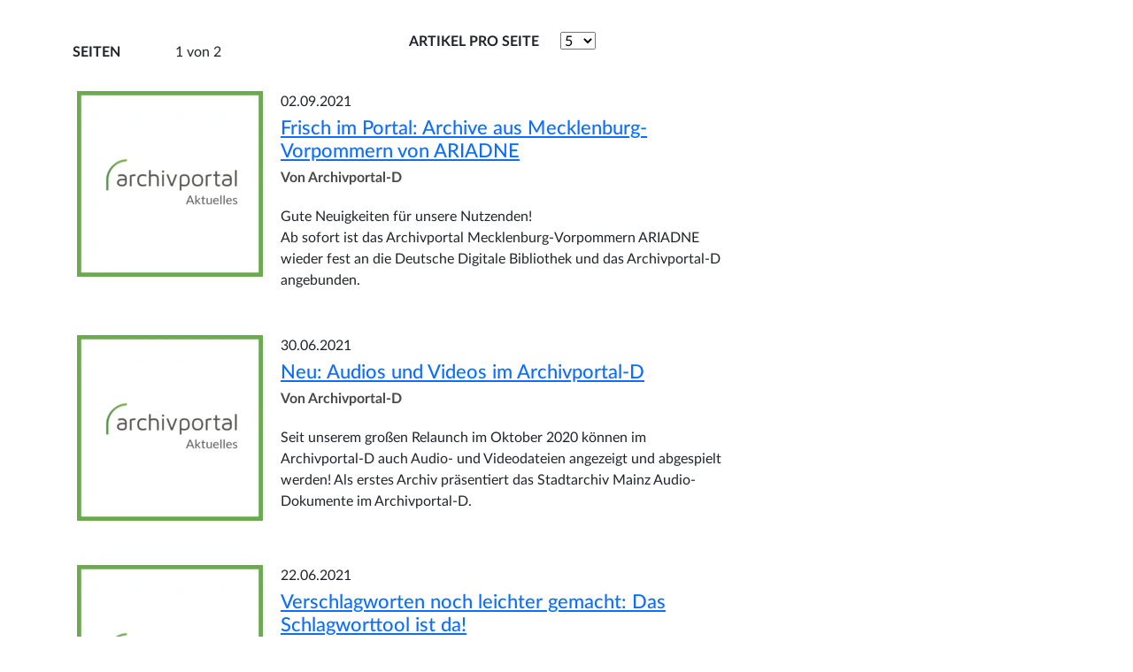

--- FILE ---
content_type: text/html; charset=UTF-8
request_url: https://cms.archivportal-d.de/de/aktuelles?search=&f%5B0%5D=date%3A2015-09&f%5B1%5D=date%3A2016-02&f%5B2%5D=date%3A2016-05&f%5B3%5D=date%3A2016-08&f%5B4%5D=date%3A2021-04&f%5B5%5D=date%3A2021-06&f%5B6%5D=date%3A2021-09&f%5B7%5D=tags%3A207
body_size: 55940
content:
<!DOCTYPE html>
<html lang="de" dir="ltr">
  <head>
    <meta charset="utf-8" />
<link rel="canonical" href="https://cms.archivportal-d.de/de" />
<link rel="shortlink" href="https://cms.archivportal-d.de/de" />
<meta name="generator" content="Drupal 8 (http://drupal.org)" />
<meta name="Generator" content="Drupal 10 (https://www.drupal.org)" />
<meta name="MobileOptimized" content="width" />
<meta name="HandheldFriendly" content="true" />
<meta name="viewport" content="width=device-width, initial-scale=1.0" />
<meta name="pagecontent" content="page" />
<link rel="icon" href="/themes/custom/ddbjournal/favicon.ico" type="image/vnd.microsoft.icon" />

    <title>Aktuelles</title>
    <link rel="stylesheet" media="all" href="/sites/default/files/css/css_SpBsvgLEx5zZu2MKjyjdYuJMLJXsfpvlPQd4dLj4xP4.css?delta=0&amp;language=de&amp;theme=ddbjournal&amp;include=eJwdxGEKgCAMBtALWYMuFFsbYkwHflp4-6D346nKHbM3dsoewr5hLC8tJwUpzuMKT1gYVkkYlp5iL-h_r6HT7QNvpRnb" />
<link rel="stylesheet" media="all" href="/themes/custom/ddbjournal/vendor/bootstrap-5.3.3/css/bootstrap.min.css?t6bu8i" data-usage="drupal-only" />
<link rel="stylesheet" media="all" href="/sites/default/files/css/css_7AG3fNskIQsw3Qe_uoaanJONu_cUb_Y_XG3iKrF60KE.css?delta=2&amp;language=de&amp;theme=ddbjournal&amp;include=eJwdxGEKgCAMBtALWYMuFFsbYkwHflp4-6D346nKHbM3dsoewr5hLC8tJwUpzuMKT1gYVkkYlp5iL-h_r6HT7QNvpRnb" />
<link rel="stylesheet" media="all" href="/themes/custom/ddbjournal/css/drupal-only.css?t6bu8i" data-usage="drupal-only" />
<link rel="stylesheet" media="all" href="/sites/default/files/css/css_ksRwYTztGSPWXFPgQA-kYODNxerzub73bjB5quuIMjQ.css?delta=4&amp;language=de&amp;theme=ddbjournal&amp;include=eJwdxGEKgCAMBtALWYMuFFsbYkwHflp4-6D346nKHbM3dsoewr5hLC8tJwUpzuMKT1gYVkkYlp5iL-h_r6HT7QNvpRnb" />

    
  </head>
  <body class="static-content">
    
      <div class="dialog-off-canvas-main-canvas" data-off-canvas-main-canvas>
    <div class="container">
  <div class="row">
    <a id="main-content"></a>



    <div class="col-12 col-lg-8">
       <div class="d-flex flex-row-reverse">
        <button class="apd-button primary btn-search-archive d-block d-lg-none collapsed"
                data-bs-toggle="collapse" data-bs-target="#collapsible-side-bar"
                aria-expanded="false" aria-controls="collapsible-side-bar">
          Filter
        </button>
        </div>
        <div>
    <div data-drupal-messages-fallback class="hidden"></div><div id="block-ddbjournal-content">
  
    
      <div class="views-element-container"><div class="js-view-dom-id-7f258d584add26c7611ff4111cd157ee08e756d534e6c1bf42fe256baf078250">
  
  
  

  
  
  <div class="row">
    <div class="col-md-6">
      
    <div class="page-info-nav ">
      <div class="page-nav">
        <b>Seiten</b>
        <ul class="list-inline">
                                <li class="prev-page">
              <a class="page-nav-result apd-button secondary list left arrow icon disabled" name="Zur vorherigen Seite" title="Zur vorherigen Seite" rel="prev"></a>
            </li>
          
                                    <li class="pages-overall-index">
                  <p>1&nbsp;von&nbsp;2</p>
              </li>
                                            
                                <li class="next-page">
              <a class="page-nav-result apd-button secondary list arrow icon" href="?search=&amp;f%5B0%5D=date%3A2015-09&amp;f%5B1%5D=date%3A2016-02&amp;f%5B2%5D=date%3A2016-05&amp;f%5B3%5D=date%3A2016-08&amp;f%5B4%5D=date%3A2021-04&amp;f%5B5%5D=date%3A2021-06&amp;f%5B6%5D=date%3A2021-09&amp;f%5B7%5D=tags%3A207&amp;page=1" title="Zur nächsten Seite" rel="next"></a>
            </li>
                  </ul>
      </div>
    </div>

    </div>
    <div class="col-md-6 d-none d-md-block">
      
              <div id="exposed-items-per-page-top" class="only-items-per-page">
          <form class="views-exposed-form" data-drupal-selector="views-exposed-form-archiv-page-1" action="/de/aktuelles" method="get" id="views-exposed-form-archiv-page-1--top" accept-charset="UTF-8">
  <div class="js-form-item form-item js-form-type-textfield form-item-search js-form-item-search form-no-label">
        <input placeholder="Suchbegriff eingeben" data-drupal-selector="edit-search" type="text" id="edit-search--2" name="search" value="" size="30" maxlength="128" class="apd-inputfield search-form-input" />

        </div>
<div class="js-form-item form-item js-form-type-select form-item-items-per-page js-form-item-items-per-page">
      <label for="edit-items-per-page--2">Artikel pro Seite</label>
        <select data-drupal-selector="edit-items-per-page" id="edit-items-per-page--2" name="items_per_page"><option value="5" selected="selected">5</option><option value="10">10</option><option value="25">25</option><option value="50">50</option></select>
        </div>
<input data-drupal-selector="edit-0" type="hidden" name="f[0]" value="date:2015-09" />
<input data-drupal-selector="edit-1" type="hidden" name="f[1]" value="date:2016-02" />
<input data-drupal-selector="edit-2" type="hidden" name="f[2]" value="date:2016-05" />
<input data-drupal-selector="edit-3" type="hidden" name="f[3]" value="date:2016-08" />
<input data-drupal-selector="edit-4" type="hidden" name="f[4]" value="date:2021-04" />
<input data-drupal-selector="edit-5" type="hidden" name="f[5]" value="date:2021-06" />
<input data-drupal-selector="edit-6" type="hidden" name="f[6]" value="date:2021-09" />
<input data-drupal-selector="edit-7" type="hidden" name="f[7]" value="tags:207" />
<div data-drupal-selector="edit-actions" class="form-actions js-form-wrapper form-wrapper" id="edit-actions--2"><button title="Suchen" aria-label="Suchen" data-drupal-selector="edit-submit-archiv-2" type="submit" id="edit-submit-archiv--2" value="Suchen" class="button js-form-submit form-submit apd-button search"></button>
</div>


</form>

        </div>
          </div>
  </div>

      <div class="views-row">
<div class="view-articles mb-xl ">
        <div class="float-left ml-l mr-xl">
          <a href="/de/aktuelles/archivportal-d/frisch-im-portal-archive-aus-mecklenburg-vorpommern-von-ariadne" tabindex="-1">
            
            <div class="field field--name-field-square-image field--type-entity-reference field--label-hidden field--item">


<div class="image-container">
  
      
            <div class="field field--name-field-image-media field--type-image field--label-hidden field--item">  <picture>
          <source srcset="/sites/default/files/styles/square_image_large/public/media/pictures/2020-06/Logo_APD_News_square_gr%C3%BCn.png.webp?itok=KwzPyuPJ 1x" media="(min-width: 1200px)" type="image/webp" width="210" height="210" class="img-fluid"/><source srcset="/sites/default/files/styles/square_image_m_172_x_172_/public/media/pictures/2020-06/Logo_APD_News_square_gr%C3%BCn.png.webp?itok=XhMFJdX0 1x" media="(min-width: 992px) and (max-width: 1199px)" type="image/webp" width="172" height="172" class="img-fluid"/><source srcset="/sites/default/files/styles/square_image_m_172_x_172_/public/media/pictures/2020-06/Logo_APD_News_square_gr%C3%BCn.png.webp?itok=XhMFJdX0 1x" media="(min-width: 768px) and (max-width: 991px)" type="image/webp" width="172" height="172" class="img-fluid"/><source srcset="/sites/default/files/styles/square_image_m_172_x_172_/public/media/pictures/2020-06/Logo_APD_News_square_gr%C3%BCn.png.webp?itok=XhMFJdX0 1x" media="(min-width: 576px) and (max-width: 767px)" type="image/webp" width="172" height="172" class="img-fluid"/><source srcset="/sites/default/files/styles/square_image_m_172_x_172_/public/media/pictures/2020-06/Logo_APD_News_square_gr%C3%BCn.png.webp?itok=XhMFJdX0 1x" media="(max-width: 575px)" type="image/webp" width="172" height="172" class="img-fluid"/><source srcset="/sites/default/files/styles/square_image_large/public/media/pictures/2020-06/Logo_APD_News_square_gr%C3%BCn.png?itok=KwzPyuPJ 1x" media="(min-width: 1200px)" type="image/png" width="210" height="210" class="img-fluid"/><source srcset="/sites/default/files/styles/square_image_m_172_x_172_/public/media/pictures/2020-06/Logo_APD_News_square_gr%C3%BCn.png?itok=XhMFJdX0 1x" media="(min-width: 992px) and (max-width: 1199px)" type="image/png" width="172" height="172" class="img-fluid"/><source srcset="/sites/default/files/styles/square_image_m_172_x_172_/public/media/pictures/2020-06/Logo_APD_News_square_gr%C3%BCn.png?itok=XhMFJdX0 1x" media="(min-width: 768px) and (max-width: 991px)" type="image/png" width="172" height="172" class="img-fluid"/><source srcset="/sites/default/files/styles/square_image_m_172_x_172_/public/media/pictures/2020-06/Logo_APD_News_square_gr%C3%BCn.png?itok=XhMFJdX0 1x" media="(min-width: 576px) and (max-width: 767px)" type="image/png" width="172" height="172" class="img-fluid"/><source srcset="/sites/default/files/styles/square_image_m_172_x_172_/public/media/pictures/2020-06/Logo_APD_News_square_gr%C3%BCn.png?itok=XhMFJdX0 1x" media="(max-width: 575px)" type="image/png" width="172" height="172" class="img-fluid"/>        <img loading="eager" width="210" height="210" src="/sites/default/files/styles/square_image_large/public/media/pictures/2020-06/Logo_APD_News_square_gr%C3%BCn.png?itok=KwzPyuPJ" alt="Archivportal Aktuelles-Meldungen" title="Archivportal Aktuelles-Meldungen" class="img-fluid" />

  </picture>
</div>
      
      

</div>

</div>
      
          </a>
      </div>
    <div class="right-text">
      
            <div class="field field--name-node-post-date field--type-ds field--label-hidden field--item">02.09.2021</div>
      
            <div class="field field--name-node-title field--type-ds field--label-hidden field--item"><h2 class="title">
  <a href="/de/aktuelles/archivportal-d/frisch-im-portal-archive-aus-mecklenburg-vorpommern-von-ariadne" class="apd-link" hreflang="de">Frisch im Portal: Archive aus Mecklenburg-Vorpommern von ARIADNE</a>
</h2>
</div>
      

            <div class="page_author">Von Archivportal-D</div>
      
            <div class="field field--name-field-teaser field--type-string-long field--label-hidden field--item">Gute Neuigkeiten für unsere Nutzenden!<br />
Ab sofort ist das Archivportal Mecklenburg-Vorpommern ARIADNE wieder fest an die Deutsche Digitale Bibliothek und das Archivportal-D angebunden.</div>
      
  </div>
</div>

</div>
    <div class="views-row">
<div class="view-articles mb-xl ">
        <div class="float-left ml-l mr-xl">
          <a href="/de/aktuelles/archivportal-d/neu-audios-und-videos-im-archivportal-d" tabindex="-1">
            
            <div class="field field--name-field-square-image field--type-entity-reference field--label-hidden field--item">


<div class="image-container">
  
      
            <div class="field field--name-field-image-media field--type-image field--label-hidden field--item">  <picture>
          <source srcset="/sites/default/files/styles/square_image_large/public/media/pictures/2020-06/Logo_APD_News_square_gr%C3%BCn.png.webp?itok=KwzPyuPJ 1x" media="(min-width: 1200px)" type="image/webp" width="210" height="210" class="img-fluid"/><source srcset="/sites/default/files/styles/square_image_m_172_x_172_/public/media/pictures/2020-06/Logo_APD_News_square_gr%C3%BCn.png.webp?itok=XhMFJdX0 1x" media="(min-width: 992px) and (max-width: 1199px)" type="image/webp" width="172" height="172" class="img-fluid"/><source srcset="/sites/default/files/styles/square_image_m_172_x_172_/public/media/pictures/2020-06/Logo_APD_News_square_gr%C3%BCn.png.webp?itok=XhMFJdX0 1x" media="(min-width: 768px) and (max-width: 991px)" type="image/webp" width="172" height="172" class="img-fluid"/><source srcset="/sites/default/files/styles/square_image_m_172_x_172_/public/media/pictures/2020-06/Logo_APD_News_square_gr%C3%BCn.png.webp?itok=XhMFJdX0 1x" media="(min-width: 576px) and (max-width: 767px)" type="image/webp" width="172" height="172" class="img-fluid"/><source srcset="/sites/default/files/styles/square_image_m_172_x_172_/public/media/pictures/2020-06/Logo_APD_News_square_gr%C3%BCn.png.webp?itok=XhMFJdX0 1x" media="(max-width: 575px)" type="image/webp" width="172" height="172" class="img-fluid"/><source srcset="/sites/default/files/styles/square_image_large/public/media/pictures/2020-06/Logo_APD_News_square_gr%C3%BCn.png?itok=KwzPyuPJ 1x" media="(min-width: 1200px)" type="image/png" width="210" height="210" class="img-fluid"/><source srcset="/sites/default/files/styles/square_image_m_172_x_172_/public/media/pictures/2020-06/Logo_APD_News_square_gr%C3%BCn.png?itok=XhMFJdX0 1x" media="(min-width: 992px) and (max-width: 1199px)" type="image/png" width="172" height="172" class="img-fluid"/><source srcset="/sites/default/files/styles/square_image_m_172_x_172_/public/media/pictures/2020-06/Logo_APD_News_square_gr%C3%BCn.png?itok=XhMFJdX0 1x" media="(min-width: 768px) and (max-width: 991px)" type="image/png" width="172" height="172" class="img-fluid"/><source srcset="/sites/default/files/styles/square_image_m_172_x_172_/public/media/pictures/2020-06/Logo_APD_News_square_gr%C3%BCn.png?itok=XhMFJdX0 1x" media="(min-width: 576px) and (max-width: 767px)" type="image/png" width="172" height="172" class="img-fluid"/><source srcset="/sites/default/files/styles/square_image_m_172_x_172_/public/media/pictures/2020-06/Logo_APD_News_square_gr%C3%BCn.png?itok=XhMFJdX0 1x" media="(max-width: 575px)" type="image/png" width="172" height="172" class="img-fluid"/>        <img loading="eager" width="210" height="210" src="/sites/default/files/styles/square_image_large/public/media/pictures/2020-06/Logo_APD_News_square_gr%C3%BCn.png?itok=KwzPyuPJ" alt="Archivportal Aktuelles-Meldungen" title="Archivportal Aktuelles-Meldungen" class="img-fluid" />

  </picture>
</div>
      
      

</div>

</div>
      
          </a>
      </div>
    <div class="right-text">
      
            <div class="field field--name-node-post-date field--type-ds field--label-hidden field--item">30.06.2021</div>
      
            <div class="field field--name-node-title field--type-ds field--label-hidden field--item"><h2 class="title">
  <a href="/de/aktuelles/archivportal-d/neu-audios-und-videos-im-archivportal-d" class="apd-link" hreflang="de">Neu: Audios und Videos im Archivportal-D</a>
</h2>
</div>
      

            <div class="page_author">Von Archivportal-D</div>
      
            <div class="field field--name-field-teaser field--type-string-long field--label-hidden field--item">Seit unserem großen Relaunch im Oktober 2020 können im Archivportal-D auch Audio- und Videodateien angezeigt und abgespielt werden! Als erstes Archiv präsentiert das Stadtarchiv Mainz Audio-Dokumente im Archivportal-D.</div>
      
  </div>
</div>

</div>
    <div class="views-row">
<div class="view-articles mb-xl ">
        <div class="float-left ml-l mr-xl">
          <a href="/de/weimarer-republik/verschlagworten-noch-leichter-gemacht-das-schlagworttool-ist-da" tabindex="-1">
            
            <div class="field field--name-field-square-image field--type-entity-reference field--label-hidden field--item">


<div class="image-container">
  
      
            <div class="field field--name-field-image-media field--type-image field--label-hidden field--item">  <picture>
          <source srcset="/sites/default/files/styles/square_image_large/public/media/pictures/2020-06/Logo_APD_News_square_gr%C3%BCn.png.webp?itok=KwzPyuPJ 1x" media="(min-width: 1200px)" type="image/webp" width="210" height="210" class="img-fluid"/><source srcset="/sites/default/files/styles/square_image_m_172_x_172_/public/media/pictures/2020-06/Logo_APD_News_square_gr%C3%BCn.png.webp?itok=XhMFJdX0 1x" media="(min-width: 992px) and (max-width: 1199px)" type="image/webp" width="172" height="172" class="img-fluid"/><source srcset="/sites/default/files/styles/square_image_m_172_x_172_/public/media/pictures/2020-06/Logo_APD_News_square_gr%C3%BCn.png.webp?itok=XhMFJdX0 1x" media="(min-width: 768px) and (max-width: 991px)" type="image/webp" width="172" height="172" class="img-fluid"/><source srcset="/sites/default/files/styles/square_image_m_172_x_172_/public/media/pictures/2020-06/Logo_APD_News_square_gr%C3%BCn.png.webp?itok=XhMFJdX0 1x" media="(min-width: 576px) and (max-width: 767px)" type="image/webp" width="172" height="172" class="img-fluid"/><source srcset="/sites/default/files/styles/square_image_m_172_x_172_/public/media/pictures/2020-06/Logo_APD_News_square_gr%C3%BCn.png.webp?itok=XhMFJdX0 1x" media="(max-width: 575px)" type="image/webp" width="172" height="172" class="img-fluid"/><source srcset="/sites/default/files/styles/square_image_large/public/media/pictures/2020-06/Logo_APD_News_square_gr%C3%BCn.png?itok=KwzPyuPJ 1x" media="(min-width: 1200px)" type="image/png" width="210" height="210" class="img-fluid"/><source srcset="/sites/default/files/styles/square_image_m_172_x_172_/public/media/pictures/2020-06/Logo_APD_News_square_gr%C3%BCn.png?itok=XhMFJdX0 1x" media="(min-width: 992px) and (max-width: 1199px)" type="image/png" width="172" height="172" class="img-fluid"/><source srcset="/sites/default/files/styles/square_image_m_172_x_172_/public/media/pictures/2020-06/Logo_APD_News_square_gr%C3%BCn.png?itok=XhMFJdX0 1x" media="(min-width: 768px) and (max-width: 991px)" type="image/png" width="172" height="172" class="img-fluid"/><source srcset="/sites/default/files/styles/square_image_m_172_x_172_/public/media/pictures/2020-06/Logo_APD_News_square_gr%C3%BCn.png?itok=XhMFJdX0 1x" media="(min-width: 576px) and (max-width: 767px)" type="image/png" width="172" height="172" class="img-fluid"/><source srcset="/sites/default/files/styles/square_image_m_172_x_172_/public/media/pictures/2020-06/Logo_APD_News_square_gr%C3%BCn.png?itok=XhMFJdX0 1x" media="(max-width: 575px)" type="image/png" width="172" height="172" class="img-fluid"/>        <img loading="eager" width="210" height="210" src="/sites/default/files/styles/square_image_large/public/media/pictures/2020-06/Logo_APD_News_square_gr%C3%BCn.png?itok=KwzPyuPJ" alt="Archivportal Aktuelles-Meldungen" title="Archivportal Aktuelles-Meldungen" class="img-fluid" />

  </picture>
</div>
      
      

</div>

</div>
      
          </a>
      </div>
    <div class="right-text">
      
            <div class="field field--name-node-post-date field--type-ds field--label-hidden field--item">22.06.2021</div>
      
            <div class="field field--name-node-title field--type-ds field--label-hidden field--item"><h2 class="title">
  <a href="/de/weimarer-republik/verschlagworten-noch-leichter-gemacht-das-schlagworttool-ist-da" class="apd-link" hreflang="de">Verschlagworten noch leichter gemacht: Das Schlagworttool ist da!</a>
</h2>
</div>
      

            <div class="page_author">Von Archivportal-D</div>
      
            <div class="field field--name-field-teaser field--type-string-long field--label-hidden field--item">Gute Nachrichten für alle Archive, die beim Themenportal zur Weimarer Republik bereits mitmachen oder über eine Teilnahme nachdenken: Das jetzt verfügbare Schlagworttool macht die Verschlagwortung künftig leichter, schneller und anwenderfreundlicher.</div>
      
  </div>
</div>

</div>
    <div class="views-row">
<div class="view-articles mb-xl ">
        <div class="float-left ml-l mr-xl">
          <a href="/de/aktuelles/weimarer-republik/neue-daten-und-archive-im-themenportal" tabindex="-1">
            
            <div class="field field--name-field-square-image field--type-entity-reference field--label-hidden field--item">


<div class="image-container">
  
      
            <div class="field field--name-field-image-media field--type-image field--label-hidden field--item">  <picture>
          <source srcset="/sites/default/files/styles/square_image_large/public/media/pictures/2020-06/Logo_APD_News_square_gr%C3%BCn.png.webp?itok=KwzPyuPJ 1x" media="(min-width: 1200px)" type="image/webp" width="210" height="210" class="img-fluid"/><source srcset="/sites/default/files/styles/square_image_m_172_x_172_/public/media/pictures/2020-06/Logo_APD_News_square_gr%C3%BCn.png.webp?itok=XhMFJdX0 1x" media="(min-width: 992px) and (max-width: 1199px)" type="image/webp" width="172" height="172" class="img-fluid"/><source srcset="/sites/default/files/styles/square_image_m_172_x_172_/public/media/pictures/2020-06/Logo_APD_News_square_gr%C3%BCn.png.webp?itok=XhMFJdX0 1x" media="(min-width: 768px) and (max-width: 991px)" type="image/webp" width="172" height="172" class="img-fluid"/><source srcset="/sites/default/files/styles/square_image_m_172_x_172_/public/media/pictures/2020-06/Logo_APD_News_square_gr%C3%BCn.png.webp?itok=XhMFJdX0 1x" media="(min-width: 576px) and (max-width: 767px)" type="image/webp" width="172" height="172" class="img-fluid"/><source srcset="/sites/default/files/styles/square_image_m_172_x_172_/public/media/pictures/2020-06/Logo_APD_News_square_gr%C3%BCn.png.webp?itok=XhMFJdX0 1x" media="(max-width: 575px)" type="image/webp" width="172" height="172" class="img-fluid"/><source srcset="/sites/default/files/styles/square_image_large/public/media/pictures/2020-06/Logo_APD_News_square_gr%C3%BCn.png?itok=KwzPyuPJ 1x" media="(min-width: 1200px)" type="image/png" width="210" height="210" class="img-fluid"/><source srcset="/sites/default/files/styles/square_image_m_172_x_172_/public/media/pictures/2020-06/Logo_APD_News_square_gr%C3%BCn.png?itok=XhMFJdX0 1x" media="(min-width: 992px) and (max-width: 1199px)" type="image/png" width="172" height="172" class="img-fluid"/><source srcset="/sites/default/files/styles/square_image_m_172_x_172_/public/media/pictures/2020-06/Logo_APD_News_square_gr%C3%BCn.png?itok=XhMFJdX0 1x" media="(min-width: 768px) and (max-width: 991px)" type="image/png" width="172" height="172" class="img-fluid"/><source srcset="/sites/default/files/styles/square_image_m_172_x_172_/public/media/pictures/2020-06/Logo_APD_News_square_gr%C3%BCn.png?itok=XhMFJdX0 1x" media="(min-width: 576px) and (max-width: 767px)" type="image/png" width="172" height="172" class="img-fluid"/><source srcset="/sites/default/files/styles/square_image_m_172_x_172_/public/media/pictures/2020-06/Logo_APD_News_square_gr%C3%BCn.png?itok=XhMFJdX0 1x" media="(max-width: 575px)" type="image/png" width="172" height="172" class="img-fluid"/>        <img loading="eager" width="210" height="210" src="/sites/default/files/styles/square_image_large/public/media/pictures/2020-06/Logo_APD_News_square_gr%C3%BCn.png?itok=KwzPyuPJ" alt="Archivportal Aktuelles-Meldungen" title="Archivportal Aktuelles-Meldungen" class="img-fluid" />

  </picture>
</div>
      
      

</div>

</div>
      
          </a>
      </div>
    <div class="right-text">
      
            <div class="field field--name-node-post-date field--type-ds field--label-hidden field--item">23.04.2021</div>
      
            <div class="field field--name-node-title field--type-ds field--label-hidden field--item"><h2 class="title">
  <a href="/de/aktuelles/weimarer-republik/neue-daten-und-archive-im-themenportal" class="apd-link" hreflang="de">Neue Daten UND Archive im Themenportal!</a>
</h2>
</div>
      

            <div class="page_author">Von Archivportal-D</div>
      
            <div class="field field--name-field-teaser field--type-string-long field--label-hidden field--item">Wir freuen uns riesig, dass wir mit der neuen Datenlieferung nicht nur neue Verzeichnungseinheiten für das Landesarchiv Baden-Württemberg und das Bundesarchiv ins Themenportal laden können, sondern dass ab jetzt auch 13 weitere Archive mit einer Auswahl an Akten zur Weimarer Republik dabei sind!</div>
      
  </div>
</div>

</div>
    <div class="views-row">
<div class="view-articles mb-xl ">
        <div class="float-left ml-l mr-xl">
          <a href="/de/aktuelles/archivportal-d/unser-portalwegweiser-mit-dabei-historicumnet" tabindex="-1">
            
            <div class="field field--name-field-square-image field--type-entity-reference field--label-hidden field--item">


<div class="image-container">
  
      
            <div class="field field--name-field-image-media field--type-image field--label-hidden field--item">  <picture>
          <source srcset="/sites/default/files/styles/square_image_large/public/media/pictures/2020-06/Logo_APD_News_square_gr%C3%BCn.png.webp?itok=KwzPyuPJ 1x" media="(min-width: 1200px)" type="image/webp" width="210" height="210" class="img-fluid"/><source srcset="/sites/default/files/styles/square_image_m_172_x_172_/public/media/pictures/2020-06/Logo_APD_News_square_gr%C3%BCn.png.webp?itok=XhMFJdX0 1x" media="(min-width: 992px) and (max-width: 1199px)" type="image/webp" width="172" height="172" class="img-fluid"/><source srcset="/sites/default/files/styles/square_image_m_172_x_172_/public/media/pictures/2020-06/Logo_APD_News_square_gr%C3%BCn.png.webp?itok=XhMFJdX0 1x" media="(min-width: 768px) and (max-width: 991px)" type="image/webp" width="172" height="172" class="img-fluid"/><source srcset="/sites/default/files/styles/square_image_m_172_x_172_/public/media/pictures/2020-06/Logo_APD_News_square_gr%C3%BCn.png.webp?itok=XhMFJdX0 1x" media="(min-width: 576px) and (max-width: 767px)" type="image/webp" width="172" height="172" class="img-fluid"/><source srcset="/sites/default/files/styles/square_image_m_172_x_172_/public/media/pictures/2020-06/Logo_APD_News_square_gr%C3%BCn.png.webp?itok=XhMFJdX0 1x" media="(max-width: 575px)" type="image/webp" width="172" height="172" class="img-fluid"/><source srcset="/sites/default/files/styles/square_image_large/public/media/pictures/2020-06/Logo_APD_News_square_gr%C3%BCn.png?itok=KwzPyuPJ 1x" media="(min-width: 1200px)" type="image/png" width="210" height="210" class="img-fluid"/><source srcset="/sites/default/files/styles/square_image_m_172_x_172_/public/media/pictures/2020-06/Logo_APD_News_square_gr%C3%BCn.png?itok=XhMFJdX0 1x" media="(min-width: 992px) and (max-width: 1199px)" type="image/png" width="172" height="172" class="img-fluid"/><source srcset="/sites/default/files/styles/square_image_m_172_x_172_/public/media/pictures/2020-06/Logo_APD_News_square_gr%C3%BCn.png?itok=XhMFJdX0 1x" media="(min-width: 768px) and (max-width: 991px)" type="image/png" width="172" height="172" class="img-fluid"/><source srcset="/sites/default/files/styles/square_image_m_172_x_172_/public/media/pictures/2020-06/Logo_APD_News_square_gr%C3%BCn.png?itok=XhMFJdX0 1x" media="(min-width: 576px) and (max-width: 767px)" type="image/png" width="172" height="172" class="img-fluid"/><source srcset="/sites/default/files/styles/square_image_m_172_x_172_/public/media/pictures/2020-06/Logo_APD_News_square_gr%C3%BCn.png?itok=XhMFJdX0 1x" media="(max-width: 575px)" type="image/png" width="172" height="172" class="img-fluid"/>        <img loading="eager" width="210" height="210" src="/sites/default/files/styles/square_image_large/public/media/pictures/2020-06/Logo_APD_News_square_gr%C3%BCn.png?itok=KwzPyuPJ" alt="Archivportal Aktuelles-Meldungen" title="Archivportal Aktuelles-Meldungen" class="img-fluid" />

  </picture>
</div>
      
      

</div>

</div>
      
          </a>
      </div>
    <div class="right-text">
      
            <div class="field field--name-node-post-date field--type-ds field--label-hidden field--item">22.04.2021</div>
      
            <div class="field field--name-node-title field--type-ds field--label-hidden field--item"><h2 class="title">
  <a href="/de/aktuelles/archivportal-d/unser-portalwegweiser-mit-dabei-historicumnet" class="apd-link" hreflang="de">Unser Portalwegweiser - Mit dabei: historicum.net </a>
</h2>
</div>
      

            <div class="page_author">Von Archivportal-D</div>
      
            <div class="field field--name-field-teaser field--type-string-long field--label-hidden field--item">In unserem Portalwegweiser haben wir Ihnen nationale und internationale Portale rund um Kulturgüter (Schwerpunkt Archivbestände) und Landeskunde zusammengestellt. Hier finden Sie u.a. weitere regionale Recherchesysteme für Archive, sortiert nach Bundesländern. Wir...</div>
      
  </div>
</div>

</div>

  
  <div class="row">
    <div class="col-md-6">
      
    <div class="page-info-nav ">
      <div class="page-nav">
        <b>Seiten</b>
        <ul class="list-inline">
                                <li class="prev-page">
              <a class="page-nav-result apd-button secondary list left arrow icon disabled" name="Zur vorherigen Seite" title="Zur vorherigen Seite" rel="prev"></a>
            </li>
          
                                    <li class="pages-overall-index">
                  <p>1&nbsp;von&nbsp;2</p>
              </li>
                                            
                                <li class="next-page">
              <a class="page-nav-result apd-button secondary list arrow icon" href="?search=&amp;f%5B0%5D=date%3A2015-09&amp;f%5B1%5D=date%3A2016-02&amp;f%5B2%5D=date%3A2016-05&amp;f%5B3%5D=date%3A2016-08&amp;f%5B4%5D=date%3A2021-04&amp;f%5B5%5D=date%3A2021-06&amp;f%5B6%5D=date%3A2021-09&amp;f%5B7%5D=tags%3A207&amp;page=1" title="Zur nächsten Seite" rel="next"></a>
            </li>
                  </ul>
      </div>
    </div>

    </div>
    <div class="col-md-6 d-none d-md-block">
      
              <div id="exposed-items-per-page-bottom" class="only-items-per-page">
          <form class="views-exposed-form" data-drupal-selector="views-exposed-form-archiv-page-1" action="/de/aktuelles" method="get" id="views-exposed-form-archiv-page-1--bottom" accept-charset="UTF-8">
  <div class="js-form-item form-item js-form-type-textfield form-item-search js-form-item-search form-no-label">
        <input placeholder="Suchbegriff eingeben" data-drupal-selector="edit-search" type="text" id="edit-search--3" name="search" value="" size="30" maxlength="128" class="apd-inputfield search-form-input" />

        </div>
<div class="js-form-item form-item js-form-type-select form-item-items-per-page js-form-item-items-per-page">
      <label for="edit-items-per-page--3">Artikel pro Seite</label>
        <select data-drupal-selector="edit-items-per-page" id="edit-items-per-page--3" name="items_per_page"><option value="5" selected="selected">5</option><option value="10">10</option><option value="25">25</option><option value="50">50</option></select>
        </div>
<input data-drupal-selector="edit-0" type="hidden" name="f[0]" value="date:2015-09" />
<input data-drupal-selector="edit-1" type="hidden" name="f[1]" value="date:2016-02" />
<input data-drupal-selector="edit-2" type="hidden" name="f[2]" value="date:2016-05" />
<input data-drupal-selector="edit-3" type="hidden" name="f[3]" value="date:2016-08" />
<input data-drupal-selector="edit-4" type="hidden" name="f[4]" value="date:2021-04" />
<input data-drupal-selector="edit-5" type="hidden" name="f[5]" value="date:2021-06" />
<input data-drupal-selector="edit-6" type="hidden" name="f[6]" value="date:2021-09" />
<input data-drupal-selector="edit-7" type="hidden" name="f[7]" value="tags:207" />
<div data-drupal-selector="edit-actions" class="form-actions js-form-wrapper form-wrapper" id="edit-actions--3"><button title="Suchen" aria-label="Suchen" data-drupal-selector="edit-submit-archiv-3" type="submit" id="edit-submit-archiv--3" value="Suchen" class="button js-form-submit form-submit apd-button search"></button>
</div>


</form>

        </div>
          </div>
  </div>

  
  

  
  
</div>
</div>

  </div>

  </div>

    </div>
        <div class="col-12 col-lg-4 static-marginal">
      <div id="collapsible-side-bar" class="collapse">
        <div class="dark-background" data-bs-toggle="collapse" data-bs-target="#collapsible-side-bar"></div>
        <div class="sidebar">
          <div class="side_menu">
            <button class="close-btn" data-bs-toggle="collapse" data-bs-target="#collapsible-side-bar" aria-expanded="true" aria-controls="collapsible-side-bar"></button>
              <div>
    <div class="views-exposed-form" data-drupal-selector="views-exposed-form-archiv-page-1" id="block-exposedformarchivpage-1">
  
      <h2 class="block-title">Suche in Aktuelles</h2>
    
      <form action="/de/aktuelles" method="get" id="views-exposed-form-archiv-page-1" accept-charset="UTF-8">
  <div class="js-form-item form-item js-form-type-textfield form-item-search js-form-item-search form-no-label">
        <input placeholder="Suchbegriff eingeben" data-drupal-selector="edit-search" type="text" id="edit-search--4" name="search" value="" size="30" maxlength="128" class="apd-inputfield search-form-input" />

        </div>
<div class="js-form-item form-item js-form-type-select form-item-items-per-page js-form-item-items-per-page">
      <label for="edit-items-per-page--4">Artikel pro Seite</label>
        <select data-drupal-selector="edit-items-per-page" id="edit-items-per-page--4" name="items_per_page"><option value="5" selected="selected">5</option><option value="10">10</option><option value="25">25</option><option value="50">50</option></select>
        </div>
<input data-drupal-selector="edit-0" type="hidden" name="f[0]" value="date:2015-09" />
<input data-drupal-selector="edit-1" type="hidden" name="f[1]" value="date:2016-02" />
<input data-drupal-selector="edit-2" type="hidden" name="f[2]" value="date:2016-05" />
<input data-drupal-selector="edit-3" type="hidden" name="f[3]" value="date:2016-08" />
<input data-drupal-selector="edit-4" type="hidden" name="f[4]" value="date:2021-04" />
<input data-drupal-selector="edit-5" type="hidden" name="f[5]" value="date:2021-06" />
<input data-drupal-selector="edit-6" type="hidden" name="f[6]" value="date:2021-09" />
<input data-drupal-selector="edit-7" type="hidden" name="f[7]" value="tags:207" />
<div data-drupal-selector="edit-actions" class="form-actions js-form-wrapper form-wrapper" id="edit-actions--4"><button title="Suchen" aria-label="Suchen" data-drupal-selector="edit-submit-archiv-4" type="submit" id="edit-submit-archiv--4" value="Suchen" class="button js-form-submit form-submit apd-button search"></button>
</div>


</form>

  </div>
<section class="facet-inactive block-facet--checkbox block block-facets block-facet-blockcategory-article clearfix" id="block-categoryarticle">
  
      <h2 class="block-title">Kategorie</h2>
    

      <div class="facets-widget-checkbox">
      <div  data-drupal-facet-id="category_article" data-drupal-facet-alias="category" class="facet-inactive js-facets-checkbox-links item-list__checkbox unstyled sector-listin"><div class="facet-item apd-checkbox">
            <a href="/de/aktuelles?search=&amp;f%5B0%5D=category%3Aarchivportal-d&amp;f%5B1%5D=date%3A2015-09&amp;f%5B2%5D=date%3A2016-02&amp;f%5B3%5D=date%3A2016-05&amp;f%5B4%5D=date%3A2016-08&amp;f%5B5%5D=date%3A2021-04&amp;f%5B6%5D=date%3A2021-06&amp;f%5B7%5D=date%3A2021-09&amp;f%5B8%5D=tags%3A207" rel="nofollow" data-drupal-facet-item-id="category-archivportal-d" data-drupal-facet-item-value="archivportal-d" data-drupal-facet-item-count="5">
Archivportal-D (5)</a>
          </div><div class="facet-item apd-checkbox">
            <a href="/de/aktuelles?search=&amp;f%5B0%5D=category%3Atp-weimar&amp;f%5B1%5D=date%3A2015-09&amp;f%5B2%5D=date%3A2016-02&amp;f%5B3%5D=date%3A2016-05&amp;f%5B4%5D=date%3A2016-08&amp;f%5B5%5D=date%3A2021-04&amp;f%5B6%5D=date%3A2021-06&amp;f%5B7%5D=date%3A2021-09&amp;f%5B8%5D=tags%3A207" rel="nofollow" data-drupal-facet-item-id="category-tp-weimar" data-drupal-facet-item-value="tp-weimar" data-drupal-facet-item-count="2">
Weimarer Republik (2)</a>
          </div></div>
</div>

  </section>
<section class="facet-active block-facet--checkbox block block-facets block-facet-blocktags-article clearfix" id="block-tagsarticle">
  
      <h2 class="block-title">Schlagwort</h2>
    

      <div class="facets-widget-checkbox">
      <div  data-drupal-facet-id="tags_article" data-drupal-facet-alias="tags" class="facet-active js-facets-checkbox-links item-list__checkbox unstyled sector-listin"><div class="facet-item apd-checkbox">
            <a href="/de/aktuelles?search=&amp;f%5B0%5D=date%3A2015-09&amp;f%5B1%5D=date%3A2016-02&amp;f%5B2%5D=date%3A2016-05&amp;f%5B3%5D=date%3A2016-08&amp;f%5B4%5D=date%3A2021-04&amp;f%5B5%5D=date%3A2021-06&amp;f%5B6%5D=date%3A2021-09" rel="nofollow" class="is-active" data-drupal-facet-item-id="tags-207" data-drupal-facet-item-value="207" data-drupal-facet-item-count="7">
Aktuelles (7)</a>
          </div><div class="facet-item apd-checkbox">
            <a href="/de/aktuelles?search=&amp;f%5B0%5D=date%3A2015-09&amp;f%5B1%5D=date%3A2016-02&amp;f%5B2%5D=date%3A2016-05&amp;f%5B3%5D=date%3A2016-08&amp;f%5B4%5D=date%3A2021-04&amp;f%5B5%5D=date%3A2021-06&amp;f%5B6%5D=date%3A2021-09&amp;f%5B7%5D=tags%3A206&amp;f%5B8%5D=tags%3A207" rel="nofollow" data-drupal-facet-item-id="tags-206" data-drupal-facet-item-value="206" data-drupal-facet-item-count="3">
Archive stellen sich vor (3)</a>
          </div><div class="facet-item apd-checkbox">
            <a href="/de/aktuelles?search=&amp;f%5B0%5D=date%3A2015-09&amp;f%5B1%5D=date%3A2016-02&amp;f%5B2%5D=date%3A2016-05&amp;f%5B3%5D=date%3A2016-08&amp;f%5B4%5D=date%3A2021-04&amp;f%5B5%5D=date%3A2021-06&amp;f%5B6%5D=date%3A2021-09&amp;f%5B7%5D=tags%3A207&amp;f%5B8%5D=tags%3A216" rel="nofollow" data-drupal-facet-item-id="tags-216" data-drupal-facet-item-value="216" data-drupal-facet-item-count="3">
Im Blickpunkt (3)</a>
          </div><div class="facet-item apd-checkbox">
            <a href="/de/aktuelles?search=&amp;f%5B0%5D=date%3A2015-09&amp;f%5B1%5D=date%3A2016-02&amp;f%5B2%5D=date%3A2016-05&amp;f%5B3%5D=date%3A2016-08&amp;f%5B4%5D=date%3A2021-04&amp;f%5B5%5D=date%3A2021-06&amp;f%5B6%5D=date%3A2021-09&amp;f%5B7%5D=tags%3A207&amp;f%5B8%5D=tags%3A208" rel="nofollow" data-drupal-facet-item-id="tags-208" data-drupal-facet-item-value="208" data-drupal-facet-item-count="1">
Auszeichnung (1)</a>
          </div></div>
</div>

  </section>
<section class="facet-active block-facet--checkbox block block-facets block-facet-blockauthored-on clearfix" id="block-authoredon">
  
      <h2 class="block-title">Monat</h2>
    

      <div class="facets-widget-checkbox">
      <div  data-drupal-facet-id="authored_on" data-drupal-facet-alias="date" class="facet-active js-facets-checkbox-links item-list__checkbox unstyled sector-listin"><div class="facet-item apd-checkbox">
            <a href="/de/aktuelles?search=&amp;f%5B0%5D=date%3A2015-09&amp;f%5B1%5D=date%3A2016-02&amp;f%5B2%5D=date%3A2016-05&amp;f%5B3%5D=date%3A2016-08&amp;f%5B4%5D=date%3A2021-04&amp;f%5B5%5D=date%3A2021-06&amp;f%5B6%5D=tags%3A207" rel="nofollow" class="is-active" data-drupal-facet-item-id="date-2021-09" data-drupal-facet-item-value="2021-09" data-drupal-facet-item-count="1">
September 2021 (1)</a>
          </div><div class="facet-item apd-checkbox">
            <a href="/de/aktuelles?search=&amp;f%5B0%5D=date%3A2015-09&amp;f%5B1%5D=date%3A2016-02&amp;f%5B2%5D=date%3A2016-05&amp;f%5B3%5D=date%3A2016-08&amp;f%5B4%5D=date%3A2021-04&amp;f%5B5%5D=date%3A2021-09&amp;f%5B6%5D=tags%3A207" rel="nofollow" class="is-active" data-drupal-facet-item-id="date-2021-06" data-drupal-facet-item-value="2021-06" data-drupal-facet-item-count="2">
Juni 2021 (2)</a>
          </div><div class="facet-item apd-checkbox">
            <a href="/de/aktuelles?search=&amp;f%5B0%5D=date%3A2015-09&amp;f%5B1%5D=date%3A2016-02&amp;f%5B2%5D=date%3A2016-05&amp;f%5B3%5D=date%3A2016-08&amp;f%5B4%5D=date%3A2021-06&amp;f%5B5%5D=date%3A2021-09&amp;f%5B6%5D=tags%3A207" rel="nofollow" class="is-active" data-drupal-facet-item-id="date-2021-04" data-drupal-facet-item-value="2021-04" data-drupal-facet-item-count="2">
April 2021 (2)</a>
          </div><div class="facet-item apd-checkbox">
            <a href="/de/aktuelles?search=&amp;f%5B0%5D=date%3A2015-09&amp;f%5B1%5D=date%3A2016-05&amp;f%5B2%5D=date%3A2016-08&amp;f%5B3%5D=date%3A2021-04&amp;f%5B4%5D=date%3A2021-06&amp;f%5B5%5D=date%3A2021-09&amp;f%5B6%5D=tags%3A207" rel="nofollow" class="is-active" data-drupal-facet-item-id="date-2016-02" data-drupal-facet-item-value="2016-02" data-drupal-facet-item-count="1">
Februar 2016 (1)</a>
          </div><div class="facet-item apd-checkbox">
            <a href="/de/aktuelles?search=&amp;f%5B0%5D=date%3A2016-02&amp;f%5B1%5D=date%3A2016-05&amp;f%5B2%5D=date%3A2016-08&amp;f%5B3%5D=date%3A2021-04&amp;f%5B4%5D=date%3A2021-06&amp;f%5B5%5D=date%3A2021-09&amp;f%5B6%5D=tags%3A207" rel="nofollow" class="is-active" data-drupal-facet-item-id="date-2015-09" data-drupal-facet-item-value="2015-09" data-drupal-facet-item-count="1">
September 2015 (1)</a>
          </div><div class="facet-item apd-checkbox">
            <a href="/de/aktuelles?search=&amp;f%5B0%5D=date%3A2015-09&amp;f%5B1%5D=date%3A2016-02&amp;f%5B2%5D=date%3A2016-05&amp;f%5B3%5D=date%3A2016-08&amp;f%5B4%5D=date%3A2021-04&amp;f%5B5%5D=date%3A2021-06&amp;f%5B6%5D=date%3A2021-09&amp;f%5B7%5D=date%3A2025-12&amp;f%5B8%5D=tags%3A207" rel="nofollow" data-drupal-facet-item-id="date-2025-12" data-drupal-facet-item-value="2025-12" data-drupal-facet-item-count="1">
Dezember 2025 (1)</a>
          </div><div class="facet-item apd-checkbox">
            <a href="/de/aktuelles?search=&amp;f%5B0%5D=date%3A2015-09&amp;f%5B1%5D=date%3A2016-02&amp;f%5B2%5D=date%3A2016-05&amp;f%5B3%5D=date%3A2016-08&amp;f%5B4%5D=date%3A2021-04&amp;f%5B5%5D=date%3A2021-06&amp;f%5B6%5D=date%3A2021-09&amp;f%5B7%5D=date%3A2025-10&amp;f%5B8%5D=tags%3A207" rel="nofollow" data-drupal-facet-item-id="date-2025-10" data-drupal-facet-item-value="2025-10" data-drupal-facet-item-count="1">
Oktober 2025 (1)</a>
          </div><div class="facet-item apd-checkbox">
            <a href="/de/aktuelles?search=&amp;f%5B0%5D=date%3A2015-09&amp;f%5B1%5D=date%3A2016-02&amp;f%5B2%5D=date%3A2016-05&amp;f%5B3%5D=date%3A2016-08&amp;f%5B4%5D=date%3A2021-04&amp;f%5B5%5D=date%3A2021-06&amp;f%5B6%5D=date%3A2021-09&amp;f%5B7%5D=date%3A2025-09&amp;f%5B8%5D=tags%3A207" rel="nofollow" data-drupal-facet-item-id="date-2025-09" data-drupal-facet-item-value="2025-09" data-drupal-facet-item-count="1">
September 2025 (1)</a>
          </div><div class="facet-item apd-checkbox">
            <a href="/de/aktuelles?search=&amp;f%5B0%5D=date%3A2015-09&amp;f%5B1%5D=date%3A2016-02&amp;f%5B2%5D=date%3A2016-05&amp;f%5B3%5D=date%3A2016-08&amp;f%5B4%5D=date%3A2021-04&amp;f%5B5%5D=date%3A2021-06&amp;f%5B6%5D=date%3A2021-09&amp;f%5B7%5D=date%3A2025-06&amp;f%5B8%5D=tags%3A207" rel="nofollow" data-drupal-facet-item-id="date-2025-06" data-drupal-facet-item-value="2025-06" data-drupal-facet-item-count="2">
Juni 2025 (2)</a>
          </div><div class="facet-item apd-checkbox">
            <a href="/de/aktuelles?search=&amp;f%5B0%5D=date%3A2015-09&amp;f%5B1%5D=date%3A2016-02&amp;f%5B2%5D=date%3A2016-05&amp;f%5B3%5D=date%3A2016-08&amp;f%5B4%5D=date%3A2021-04&amp;f%5B5%5D=date%3A2021-06&amp;f%5B6%5D=date%3A2021-09&amp;f%5B7%5D=date%3A2025-05&amp;f%5B8%5D=tags%3A207" rel="nofollow" data-drupal-facet-item-id="date-2025-05" data-drupal-facet-item-value="2025-05" data-drupal-facet-item-count="2">
Mai 2025 (2)</a>
          </div><div class="facet-item apd-checkbox">
            <a href="/de/aktuelles?search=&amp;f%5B0%5D=date%3A2015-09&amp;f%5B1%5D=date%3A2016-02&amp;f%5B2%5D=date%3A2016-05&amp;f%5B3%5D=date%3A2016-08&amp;f%5B4%5D=date%3A2021-04&amp;f%5B5%5D=date%3A2021-06&amp;f%5B6%5D=date%3A2021-09&amp;f%5B7%5D=date%3A2025-04&amp;f%5B8%5D=tags%3A207" rel="nofollow" data-drupal-facet-item-id="date-2025-04" data-drupal-facet-item-value="2025-04" data-drupal-facet-item-count="1">
April 2025 (1)</a>
          </div><div class="facet-item apd-checkbox">
            <a href="/de/aktuelles?search=&amp;f%5B0%5D=date%3A2015-09&amp;f%5B1%5D=date%3A2016-02&amp;f%5B2%5D=date%3A2016-05&amp;f%5B3%5D=date%3A2016-08&amp;f%5B4%5D=date%3A2021-04&amp;f%5B5%5D=date%3A2021-06&amp;f%5B6%5D=date%3A2021-09&amp;f%5B7%5D=date%3A2025-03&amp;f%5B8%5D=tags%3A207" rel="nofollow" data-drupal-facet-item-id="date-2025-03" data-drupal-facet-item-value="2025-03" data-drupal-facet-item-count="1">
März 2025 (1)</a>
          </div><div class="facet-item apd-checkbox">
            <a href="/de/aktuelles?search=&amp;f%5B0%5D=date%3A2015-09&amp;f%5B1%5D=date%3A2016-02&amp;f%5B2%5D=date%3A2016-05&amp;f%5B3%5D=date%3A2016-08&amp;f%5B4%5D=date%3A2021-04&amp;f%5B5%5D=date%3A2021-06&amp;f%5B6%5D=date%3A2021-09&amp;f%5B7%5D=date%3A2024-12&amp;f%5B8%5D=tags%3A207" rel="nofollow" data-drupal-facet-item-id="date-2024-12" data-drupal-facet-item-value="2024-12" data-drupal-facet-item-count="1">
Dezember 2024 (1)</a>
          </div><div class="facet-item apd-checkbox">
            <a href="/de/aktuelles?search=&amp;f%5B0%5D=date%3A2015-09&amp;f%5B1%5D=date%3A2016-02&amp;f%5B2%5D=date%3A2016-05&amp;f%5B3%5D=date%3A2016-08&amp;f%5B4%5D=date%3A2021-04&amp;f%5B5%5D=date%3A2021-06&amp;f%5B6%5D=date%3A2021-09&amp;f%5B7%5D=date%3A2024-10&amp;f%5B8%5D=tags%3A207" rel="nofollow" data-drupal-facet-item-id="date-2024-10" data-drupal-facet-item-value="2024-10" data-drupal-facet-item-count="2">
Oktober 2024 (2)</a>
          </div><div class="facet-item apd-checkbox">
            <a href="/de/aktuelles?search=&amp;f%5B0%5D=date%3A2015-09&amp;f%5B1%5D=date%3A2016-02&amp;f%5B2%5D=date%3A2016-05&amp;f%5B3%5D=date%3A2016-08&amp;f%5B4%5D=date%3A2021-04&amp;f%5B5%5D=date%3A2021-06&amp;f%5B6%5D=date%3A2021-09&amp;f%5B7%5D=date%3A2024-05&amp;f%5B8%5D=tags%3A207" rel="nofollow" data-drupal-facet-item-id="date-2024-05" data-drupal-facet-item-value="2024-05" data-drupal-facet-item-count="1">
Mai 2024 (1)</a>
          </div><div class="facet-item apd-checkbox">
            <a href="/de/aktuelles?search=&amp;f%5B0%5D=date%3A2015-09&amp;f%5B1%5D=date%3A2016-02&amp;f%5B2%5D=date%3A2016-05&amp;f%5B3%5D=date%3A2016-08&amp;f%5B4%5D=date%3A2021-04&amp;f%5B5%5D=date%3A2021-06&amp;f%5B6%5D=date%3A2021-09&amp;f%5B7%5D=date%3A2023-12&amp;f%5B8%5D=tags%3A207" rel="nofollow" data-drupal-facet-item-id="date-2023-12" data-drupal-facet-item-value="2023-12" data-drupal-facet-item-count="1">
Dezember 2023 (1)</a>
          </div><div class="facet-item apd-checkbox">
            <a href="/de/aktuelles?search=&amp;f%5B0%5D=date%3A2015-09&amp;f%5B1%5D=date%3A2016-02&amp;f%5B2%5D=date%3A2016-05&amp;f%5B3%5D=date%3A2016-08&amp;f%5B4%5D=date%3A2021-04&amp;f%5B5%5D=date%3A2021-06&amp;f%5B6%5D=date%3A2021-09&amp;f%5B7%5D=date%3A2023-11&amp;f%5B8%5D=tags%3A207" rel="nofollow" data-drupal-facet-item-id="date-2023-11" data-drupal-facet-item-value="2023-11" data-drupal-facet-item-count="2">
November 2023 (2)</a>
          </div><div class="facet-item apd-checkbox">
            <a href="/de/aktuelles?search=&amp;f%5B0%5D=date%3A2015-09&amp;f%5B1%5D=date%3A2016-02&amp;f%5B2%5D=date%3A2016-05&amp;f%5B3%5D=date%3A2016-08&amp;f%5B4%5D=date%3A2021-04&amp;f%5B5%5D=date%3A2021-06&amp;f%5B6%5D=date%3A2021-09&amp;f%5B7%5D=date%3A2023-03&amp;f%5B8%5D=tags%3A207" rel="nofollow" data-drupal-facet-item-id="date-2023-03" data-drupal-facet-item-value="2023-03" data-drupal-facet-item-count="1">
März 2023 (1)</a>
          </div><div class="facet-item apd-checkbox">
            <a href="/de/aktuelles?search=&amp;f%5B0%5D=date%3A2015-09&amp;f%5B1%5D=date%3A2016-02&amp;f%5B2%5D=date%3A2016-05&amp;f%5B3%5D=date%3A2016-08&amp;f%5B4%5D=date%3A2021-04&amp;f%5B5%5D=date%3A2021-06&amp;f%5B6%5D=date%3A2021-09&amp;f%5B7%5D=date%3A2023-02&amp;f%5B8%5D=tags%3A207" rel="nofollow" data-drupal-facet-item-id="date-2023-02" data-drupal-facet-item-value="2023-02" data-drupal-facet-item-count="1">
Februar 2023 (1)</a>
          </div><div class="facet-item apd-checkbox">
            <a href="/de/aktuelles?search=&amp;f%5B0%5D=date%3A2015-09&amp;f%5B1%5D=date%3A2016-02&amp;f%5B2%5D=date%3A2016-05&amp;f%5B3%5D=date%3A2016-08&amp;f%5B4%5D=date%3A2021-04&amp;f%5B5%5D=date%3A2021-06&amp;f%5B6%5D=date%3A2021-09&amp;f%5B7%5D=date%3A2022-12&amp;f%5B8%5D=tags%3A207" rel="nofollow" data-drupal-facet-item-id="date-2022-12" data-drupal-facet-item-value="2022-12" data-drupal-facet-item-count="1">
Dezember 2022 (1)</a>
          </div><div class="facet-item apd-checkbox">
            <a href="/de/aktuelles?search=&amp;f%5B0%5D=date%3A2015-09&amp;f%5B1%5D=date%3A2016-02&amp;f%5B2%5D=date%3A2016-05&amp;f%5B3%5D=date%3A2016-08&amp;f%5B4%5D=date%3A2021-04&amp;f%5B5%5D=date%3A2021-06&amp;f%5B6%5D=date%3A2021-09&amp;f%5B7%5D=date%3A2022-09&amp;f%5B8%5D=tags%3A207" rel="nofollow" data-drupal-facet-item-id="date-2022-09" data-drupal-facet-item-value="2022-09" data-drupal-facet-item-count="1">
September 2022 (1)</a>
          </div><div class="facet-item apd-checkbox">
            <a href="/de/aktuelles?search=&amp;f%5B0%5D=date%3A2015-09&amp;f%5B1%5D=date%3A2016-02&amp;f%5B2%5D=date%3A2016-05&amp;f%5B3%5D=date%3A2016-08&amp;f%5B4%5D=date%3A2021-04&amp;f%5B5%5D=date%3A2021-06&amp;f%5B6%5D=date%3A2021-09&amp;f%5B7%5D=date%3A2022-07&amp;f%5B8%5D=tags%3A207" rel="nofollow" data-drupal-facet-item-id="date-2022-07" data-drupal-facet-item-value="2022-07" data-drupal-facet-item-count="2">
Juli 2022 (2)</a>
          </div><div class="facet-item apd-checkbox">
            <a href="/de/aktuelles?search=&amp;f%5B0%5D=date%3A2015-09&amp;f%5B1%5D=date%3A2016-02&amp;f%5B2%5D=date%3A2016-05&amp;f%5B3%5D=date%3A2016-08&amp;f%5B4%5D=date%3A2021-04&amp;f%5B5%5D=date%3A2021-06&amp;f%5B6%5D=date%3A2021-09&amp;f%5B7%5D=date%3A2022-06&amp;f%5B8%5D=tags%3A207" rel="nofollow" data-drupal-facet-item-id="date-2022-06" data-drupal-facet-item-value="2022-06" data-drupal-facet-item-count="4">
Juni 2022 (4)</a>
          </div><div class="facet-item apd-checkbox">
            <a href="/de/aktuelles?search=&amp;f%5B0%5D=date%3A2015-09&amp;f%5B1%5D=date%3A2016-02&amp;f%5B2%5D=date%3A2016-05&amp;f%5B3%5D=date%3A2016-08&amp;f%5B4%5D=date%3A2021-04&amp;f%5B5%5D=date%3A2021-06&amp;f%5B6%5D=date%3A2021-09&amp;f%5B7%5D=date%3A2022-04&amp;f%5B8%5D=tags%3A207" rel="nofollow" data-drupal-facet-item-id="date-2022-04" data-drupal-facet-item-value="2022-04" data-drupal-facet-item-count="1">
April 2022 (1)</a>
          </div><div class="facet-item apd-checkbox">
            <a href="/de/aktuelles?search=&amp;f%5B0%5D=date%3A2015-09&amp;f%5B1%5D=date%3A2016-02&amp;f%5B2%5D=date%3A2016-05&amp;f%5B3%5D=date%3A2016-08&amp;f%5B4%5D=date%3A2021-04&amp;f%5B5%5D=date%3A2021-06&amp;f%5B6%5D=date%3A2021-09&amp;f%5B7%5D=date%3A2021-10&amp;f%5B8%5D=tags%3A207" rel="nofollow" data-drupal-facet-item-id="date-2021-10" data-drupal-facet-item-value="2021-10" data-drupal-facet-item-count="1">
Oktober 2021 (1)</a>
          </div><div class="facet-item apd-checkbox">
            <a href="/de/aktuelles?search=&amp;f%5B0%5D=date%3A2015-09&amp;f%5B1%5D=date%3A2016-02&amp;f%5B2%5D=date%3A2016-05&amp;f%5B3%5D=date%3A2016-08&amp;f%5B4%5D=date%3A2021-04&amp;f%5B5%5D=date%3A2021-06&amp;f%5B6%5D=date%3A2021-08&amp;f%5B7%5D=date%3A2021-09&amp;f%5B8%5D=tags%3A207" rel="nofollow" data-drupal-facet-item-id="date-2021-08" data-drupal-facet-item-value="2021-08" data-drupal-facet-item-count="2">
August 2021 (2)</a>
          </div><div class="facet-item apd-checkbox">
            <a href="/de/aktuelles?search=&amp;f%5B0%5D=date%3A2015-09&amp;f%5B1%5D=date%3A2016-02&amp;f%5B2%5D=date%3A2016-05&amp;f%5B3%5D=date%3A2016-08&amp;f%5B4%5D=date%3A2021-02&amp;f%5B5%5D=date%3A2021-04&amp;f%5B6%5D=date%3A2021-06&amp;f%5B7%5D=date%3A2021-09&amp;f%5B8%5D=tags%3A207" rel="nofollow" data-drupal-facet-item-id="date-2021-02" data-drupal-facet-item-value="2021-02" data-drupal-facet-item-count="2">
Februar 2021 (2)</a>
          </div><div class="facet-item apd-checkbox">
            <a href="/de/aktuelles?search=&amp;f%5B0%5D=date%3A2015-09&amp;f%5B1%5D=date%3A2016-02&amp;f%5B2%5D=date%3A2016-05&amp;f%5B3%5D=date%3A2016-08&amp;f%5B4%5D=date%3A2020-10&amp;f%5B5%5D=date%3A2021-04&amp;f%5B6%5D=date%3A2021-06&amp;f%5B7%5D=date%3A2021-09&amp;f%5B8%5D=tags%3A207" rel="nofollow" data-drupal-facet-item-id="date-2020-10" data-drupal-facet-item-value="2020-10" data-drupal-facet-item-count="2">
Oktober 2020 (2)</a>
          </div><div class="facet-item apd-checkbox">
            <a href="/de/aktuelles?search=&amp;f%5B0%5D=date%3A2015-09&amp;f%5B1%5D=date%3A2016-02&amp;f%5B2%5D=date%3A2016-05&amp;f%5B3%5D=date%3A2016-08&amp;f%5B4%5D=date%3A2019-09&amp;f%5B5%5D=date%3A2021-04&amp;f%5B6%5D=date%3A2021-06&amp;f%5B7%5D=date%3A2021-09&amp;f%5B8%5D=tags%3A207" rel="nofollow" data-drupal-facet-item-id="date-2019-09" data-drupal-facet-item-value="2019-09" data-drupal-facet-item-count="1">
September 2019 (1)</a>
          </div><div class="facet-item apd-checkbox">
            <a href="/de/aktuelles?search=&amp;f%5B0%5D=date%3A2015-09&amp;f%5B1%5D=date%3A2016-02&amp;f%5B2%5D=date%3A2016-05&amp;f%5B3%5D=date%3A2016-08&amp;f%5B4%5D=date%3A2019-06&amp;f%5B5%5D=date%3A2021-04&amp;f%5B6%5D=date%3A2021-06&amp;f%5B7%5D=date%3A2021-09&amp;f%5B8%5D=tags%3A207" rel="nofollow" data-drupal-facet-item-id="date-2019-06" data-drupal-facet-item-value="2019-06" data-drupal-facet-item-count="1">
Juni 2019 (1)</a>
          </div><div class="facet-item apd-checkbox">
            <a href="/de/aktuelles?search=&amp;f%5B0%5D=date%3A2015-09&amp;f%5B1%5D=date%3A2016-02&amp;f%5B2%5D=date%3A2016-05&amp;f%5B3%5D=date%3A2016-08&amp;f%5B4%5D=date%3A2019-04&amp;f%5B5%5D=date%3A2021-04&amp;f%5B6%5D=date%3A2021-06&amp;f%5B7%5D=date%3A2021-09&amp;f%5B8%5D=tags%3A207" rel="nofollow" data-drupal-facet-item-id="date-2019-04" data-drupal-facet-item-value="2019-04" data-drupal-facet-item-count="2">
April 2019 (2)</a>
          </div><div class="facet-item apd-checkbox">
            <a href="/de/aktuelles?search=&amp;f%5B0%5D=date%3A2015-05&amp;f%5B1%5D=date%3A2015-09&amp;f%5B2%5D=date%3A2016-02&amp;f%5B3%5D=date%3A2016-05&amp;f%5B4%5D=date%3A2016-08&amp;f%5B5%5D=date%3A2021-04&amp;f%5B6%5D=date%3A2021-06&amp;f%5B7%5D=date%3A2021-09&amp;f%5B8%5D=tags%3A207" rel="nofollow" data-drupal-facet-item-id="date-2015-05" data-drupal-facet-item-value="2015-05" data-drupal-facet-item-count="1">
Mai 2015 (1)</a>
          </div><div class="facet-item apd-checkbox">
            <a href="/de/aktuelles?search=&amp;f%5B0%5D=date%3A2014-09&amp;f%5B1%5D=date%3A2015-09&amp;f%5B2%5D=date%3A2016-02&amp;f%5B3%5D=date%3A2016-05&amp;f%5B4%5D=date%3A2016-08&amp;f%5B5%5D=date%3A2021-04&amp;f%5B6%5D=date%3A2021-06&amp;f%5B7%5D=date%3A2021-09&amp;f%5B8%5D=tags%3A207" rel="nofollow" data-drupal-facet-item-id="date-2014-09" data-drupal-facet-item-value="2014-09" data-drupal-facet-item-count="1">
September 2014 (1)</a>
          </div></div>
</div>

  </section>

  </div>

          </div>
        </div>
      </div>
    </div>
      </div>
</div>

  </div>

    
    <script type="application/json" data-drupal-selector="drupal-settings-json">{"path":{"baseUrl":"https:\/\/cms.archivportal-d.de\/","pathPrefix":"de\/","currentPath":"aktuelles","currentPathIsAdmin":false,"isFront":true,"currentLanguage":"de","currentQuery":{"f":["date:2015-09","date:2016-02","date:2016-05","date:2016-08","date:2021-04","date:2021-06","date:2021-09","tags:207"],"search":""}},"pluralDelimiter":"\u0003","suppressDeprecationErrors":true,"ajaxTrustedUrl":{"0":"https:\/\/cms.archivportal-d.de\/","\/de\/aktuelles":true},"user":{"uid":0,"permissionsHash":"69135a11d86eb25b88dae8bed7ae9d7d0dea6145f1f4a8f8312151c6f99c46e9"}}</script>
<script src="/core/assets/vendor/jquery/jquery.min.js?v=3.7.1"></script>
<script src="/sites/default/files/js/js_bdpztO0ERf4v-whPEvJRJhimDQDRrPSlNsQV9H2l5uo.js?scope=footer&amp;delta=1&amp;language=de&amp;theme=ddbjournal&amp;include=eJxLSUnKyi8tykvM0U_PyU9KzNEtLqnMycxL10lLTE4tKdZPKSotSMzRg_D0kjNSk7OT8it0yzNT0lNLAPqAGCA"></script>
<script src="/themes/custom/ddbjournal/vendor/bootstrap-5.3.3/js/bootstrap.bundle.js?v=1.19.15" data-usage="drupal-only"></script>
<script src="/sites/default/files/js/js__PAqgXV_2LPA3Mf6DXoB3kfcggghMjla6gC-9iE0l50.js?scope=footer&amp;delta=3&amp;language=de&amp;theme=ddbjournal&amp;include=eJxLSUnKyi8tykvM0U_PyU9KzNEtLqnMycxL10lLTE4tKdZPKSotSMzRg_D0kjNSk7OT8it0yzNT0lNLAPqAGCA"></script>

  </body>
</html>


--- FILE ---
content_type: text/css
request_url: https://cms.archivportal-d.de/sites/default/files/css/css_ksRwYTztGSPWXFPgQA-kYODNxerzub73bjB5quuIMjQ.css?delta=4&language=de&theme=ddbjournal&include=eJwdxGEKgCAMBtALWYMuFFsbYkwHflp4-6D346nKHbM3dsoewr5hLC8tJwUpzuMKT1gYVkkYlp5iL-h_r6HT7QNvpRnb
body_size: 27127
content:
/* @license GPL-2.0-or-later https://www.drupal.org/licensing/faq */
@font-face{font-family:"Lato";src:url(/themes/custom/ddbjournal/fonts/Lato-Medium.woff2) format("woff2");font-weight:500;font-style:normal;font-display:swap;}@font-face{font-family:"Lato";src:url(/themes/custom/ddbjournal/fonts/Lato-MediumItalic.woff2) format("woff2");font-weight:500;font-style:italic;font-display:swap;}@font-face{font-family:"Lato";src:url(/themes/custom/ddbjournal/fonts/Lato-Light.woff2) format("woff2");font-weight:300;font-style:normal;font-display:swap;}@font-face{font-family:"Lato";src:url(/themes/custom/ddbjournal/fonts/Lato-LightItalic.woff2) format("woff2");font-weight:300;font-style:italic;font-display:swap;}*{font-family:"Lato","Arial","Noto Sans",sans-serif;}body{position:relative;}.static-content .page-node-area h1{margin-bottom:1.6rem;}.page-node-area{font-size:1.25rem;}.page-node-area .info-text,.page-node-area .page_author,.page-node-area .node-post-date{font-size:1rem;line-height:1.5rem;margin-bottom:0.5rem;}.page-node-area .image-container{position:relative;display:inline-block;}.page-node-area .image-container button.btn-zoom{display:block;position:absolute;bottom:0;right:0;z-index:1;}.page-node-area .fancybox-href{position:relative;display:inherit;cursor:pointer;}.page-node-area span.text-devider{margin:4px 6px 4px 5px;}.page-node-area .apd-accordion .apd-accordion-item{border-top-width:0 !important;}.page-node-area .apd-accordion .apd-accordion-item .image-accordion-button{background:#F4F4F4;border-bottom:1px solid black;}.page-node-area .apd-accordion .apd-accordion-item .image-accordion-button.collapsed{background:#F4F4F4;}.page-node-area .apd-accordion .apd-accordion-item .image-accordion-button.collapsed:hover{background:#E5E5E5;}.page-node-area .apd-accordion .apd-accordion-item .accordion-collapse{background:#F4F4F4;padding-top:32px;padding-bottom:24px;position:relative;}.page-node-area .apd-accordion .apd-accordion-item .accordion-collapse .accordion-body{padding-bottom:24px;text-align:left;max-height:375px;position:relative;overflow-y:auto;}.page-node-area .apd-accordion .apd-accordion-item .accordion-collapse:before{content:'';position:absolute;bottom:24px;left:20px;right:20px;width:calc(100% - 40px);height:41px;background:linear-gradient(180deg,rgba(246,246,246,0) 9.97%,#F6F6F6 78.27%);z-index:1;}.page-node-area .image-caption{font-size:1rem;flex-direction:column;text-align:center;display:block;height:auto;font-weight:400;line-height:22px;padding:16px;background:#F4F4F4;width:min-content;min-width:100%;}.page-node-area .image-caption .image-description a{font-size:inherit;line-height:inherit;font-weight:inherit;padding-bottom:4px;}.page-node-area .image-caption .image-copyright a,.page-node-area .image-caption .image-license a{font-size:inherit;line-height:inherit;font-weight:inherit;}.page-node-area .image-caption .image-copyright a:hover,.page-node-area .image-caption .image-license a:hover{background:none;}.page-node-area .ddbvideo-player,.page-node-area .field--name-field-video-file{line-height:0;}.page-node-area .field--type-ddbvideo video,.page-node-area .field--name-field-video-file video{width:100%;}.page-node-area .field--name-field-media-oembed-video{position:relative;overflow:hidden;width:100%;padding-top:56.25%;}.page-node-area .media-oembed-content{position:absolute;top:0;left:0;bottom:0;right:0;width:100%;height:100%;max-width:100%;}.page-node-area .paragraph{margin-bottom:2.25rem;}.page-node-area .paragraph p:last-child{margin-bottom:0;}.page-node-area .paragraph h2{margin-top:1.375rem;}.page-node-area .paragraph .image-left,.page-node-area .paragraph .image-right{text-align:center;margin-top:0.4375rem;}.page-node-area .paragraph.paragraph-with-margin-top{padding-top:1.375rem;}.page-node-area .paragraph.paragraph-with-margin-top div.field--name-field-text-content-element > h2{margin-top:inherit;}@media (max-width:991px){.page-node-area .paragraph.paragraph-with-margin-top div.field--name-field-text-content-element > h2{margin-top:1.375rem;}.page-node-area .paragraph .image-right{margin-top:2.25rem;}.page-node-area .paragraph .image-left{margin-bottom:2.25rem;}}.page-node-area .paragraph.paragraph--type--media-only,.page-node-area .paragraph.paragraph--type--gallery{text-align:center;}.page-node-area .paragraph.media-type-audio{text-align:center;padding:0;}.page-node-area .paragraph.media-type-audio .field--name-field-media{border:2px solid #F4F4F4;}.page-node-area .paragraph.media-type-audio .field--name-field-preview-image{margin:10px;}.page-node-area .paragraph.media-type-audio .field--name-field-media-audio-file{line-height:0;margin:10px;}.page-node-area .paragraph--type--spotlight{background:black;color:white;leading-trim:both;text-edge:cap;font-family:Lato;font-size:34px;font-style:italic;font-weight:300;line-height:42px;letter-spacing:0.6px;padding-top:83px;padding-bottom:83px;}.page-node-area .paragraph--type--quote{margin-bottom:30px;}.page-node-area .paragraph--type--quote .field--name-field-quote-text{font-style:italic;font-size:24px;line-height:36px;}@media (min-width:992px){.page-node-area .paragraph--type--quote .field--name-field-quote-text{position:relative;margin-left:70px;}}.page-node-area .paragraph--type--quote .field--name-field-quote-text:before{display:block;content:'';width:70px;height:60px;background:transparent url(/themes/custom/ddbjournal/img/quote-icon.svg) no-repeat left center;filter:invert(35%) sepia(100%) saturate(302%) hue-rotate(95deg) brightness(96%) contrast(99%);}@media (min-width:992px){.page-node-area .paragraph--type--quote .field--name-field-quote-text:before{position:absolute;left:-70px;}}.page-node-area .paragraph--type--quote .field--name-field-quote-author{font-weight:700;font-size:20px;line-height:28px;margin-top:18px;}@media (min-width:992px){.page-node-area .paragraph--type--quote .field--name-field-quote-author{padding-left:70px;}}.page-node-area .carousel-group-of-image .image-caption{min-height:70px;}.page-node-area .carousel-group-of-image .carousel-outer{display:flex;justify-content:center;align-items:center;padding-bottom:20px;padding-top:15px;left:0;}.page-node-area .carousel-group-of-image .carousel-outer .indicator{color:black;font-size:22px;line-height:27px;font-weight:500;margin:0;}.paragraph--type--document{padding:0;}.paragraph--type--document .document-background-area{background-color:#F4F4F4;padding:30px;}.paragraph--type--document .text-area{font-size:16px;}@media (max-width:575.98px){.paragraph--type--document > .field--name-field-document > .field--item{padding:20px;}.paragraph--type--document > .field--name-field-document > .field--item .button-area{position:relative;margin-bottom:20px;}}.page-node-area.tp-wiedergutmachung .paragraph--type--quote .field--name-field-quote-text:before{filter:invert(18%) sepia(77%) saturate(527%) hue-rotate(159deg) brightness(93%) contrast(95%);}.page-node-area.tp-rechte-gewalt .paragraph--type--quote .field--name-field-quote-text:before{filter:invert(52%) sepia(75%) saturate(5444%) hue-rotate(358deg) brightness(102%) contrast(102%);}.static-content .page-nav-result{vertical-align:middle;}.static-content .section-wrapper,.static-content .section-wrapper .ck-anchor{scroll-margin-top:10px;}body .fancybox__container{z-index:2000;}.f-thumbs .f-thumbs__slide{opacity:0.5;}.f-thumbs .f-thumbs__slide.is-selected{opacity:inherit;}.fancybox__carousel .is-arrow{background:transparent;}.fancybox__carousel .is-arrow svg{width:15.74px;height:27.24px;fill:white;stroke:currentColor;stroke-width:0;stroke-linejoin:bevel;stroke-linecap:round;}.fancybox__carousel .is-arrow.is-next svg{transform:rotate(180deg);}.field--name-field-diagramm{padding-top:1.875rem;border:1px solid #F4F4F4;}.field--name-field-diagramm .highcharts-caption{left:0 !important;}.highcharts-drilldown-data-label text:hover{text-decoration:none !important;}.highcharts-drilldown-axis-label:hover{text-decoration:none !important;}.highcharts-button-normal{text-decoration:underline !important;}.highcharts-button-normal:hover{text-decoration:none !important;}.highcharts-exporting-group .highcharts-button .highcharts-button-symbol{fill:black !important;stroke:black !important;}.highcharts-exporting-group .highcharts-button-hover .highcharts-button-box{fill:#F2A059 !important;}.highcharts-breadcrumbs-group .highcharts-button{text-decoration:underline !important;}.highcharts-breadcrumbs-group .highcharts-button:hover,.highcharts-breadcrumbs-group .highcharts-button-hover{text-decoration:none !important;}.highcharts-breadcrumbs-group .highcharts-button:hover .highcharts-button-box,.highcharts-breadcrumbs-group .highcharts-button-hover .highcharts-button-box{fill:transparent !important;}.highcharts-menu .highcharts-menu-item{border-radius:0 !important;}.highcharts-legend-item span{text-decoration:underline !important;}.highcharts-legend-item:hover span{text-decoration:none !important;background-color:transparent !important;}@media print{body{-webkit-print-color-adjust:exact;color-adjust:exact;}}a.ck-anchor:not([href]),a.ck-anchor:not([href]):hover{color:inherit;text-decoration:none;}.highcharts-race .highcharts-figure{margin:0;}.highcharts-race .race-subtitle-first{font-size:80px;}.highcharts-race .race-subtitle-second{font-size:22px;}@media (max-width:767.98px){.highcharts-race .race-subtitle-first{font-size:36px;}.highcharts-race .race-subtitle-second{font-size:18px;}}@media (max-width:575.98px){.highcharts-race .race-subtitle-first{font-size:20px;}.highcharts-race .race-subtitle-second{font-size:16px;}}.highcharts-a11y-proxy-group-legend .highcharts-a11y-proxy-element{pointer-events:none;}.highcharts-a11y-proxy-group-legend .highcharts-a11y-proxy-element:focus{pointer-events:auto;}.play-controls{max-width:1000px;margin:1em auto;}.play-pause-button{position:relative;margin-left:10px;width:50px;height:50px;transition:background-color 250ms;}.play-range{transform:translateY(-15px);width:calc(100% - 90px);background:#f8f8f8;}.play-pause-button{background-color:#1E824C;align-items:center;border:1px solid transparent;color:white;display:inline-flex;font-size:18px;font-weight:bold;height:50px;justify-content:center;letter-spacing:0.36px;line-height:normal;padding:0;text-decoration:none;}.play-pause-button:before{background-repeat:no-repeat;background-position:center center;content:"";height:24px;left:15px;position:absolute;top:12px;width:20px;filter:brightness(0) saturate(100%) invert(100%);}.play-pause-button.play:before{background-image:url(/themes/custom/ddbjournal/img/icon-play.svg);}.play-pause-button.pause:before{background-image:url(/themes/custom/ddbjournal/img/icon-pause.svg);}.play-pause-button:hover{background-color:#F2A059;}.play-pause-button:hover:before{filter:none;}input[type="range"]{font-size:1.0rem;}input[type="range"]{color:#1E824C;--thumb-height:1.0em;--track-height:0.225em;--track-color:rgba(0,0,0,0.2);--clip-edges:0.125em;}input[type="range"]{position:relative;background:transparent;overflow:hidden;}input[type="range"]:active{cursor:grabbing;}input[type="range"],input[type="range"]::-webkit-slider-runnable-track,input[type="range"]::-webkit-slider-thumb{-webkit-appearance:none;transition:all ease 100ms;height:var(--thumb-height);}input[type="range"]::-webkit-slider-runnable-track,input[type="range"]::-webkit-slider-thumb{position:relative;}input[type="range"]::-webkit-slider-thumb{--thumb-radius:calc((var(--thumb-height) * 0.5) - 1px);--clip-top:calc((var(--thumb-height) - var(--track-height)) * 0.5 - 0.5px);--clip-bottom:calc(var(--thumb-height) - var(--clip-top));--clip-further:calc(100% + 1px);--box-fill:calc(-100vmax - var(--thumb-width,var(--thumb-height))) 0 0 100vmax currentColor;width:var(--thumb-width,var(--thumb-height));background:linear-gradient(currentColor 0 0) scroll no-repeat left center/50% calc(var(--track-height) + 1px);background-color:currentColor;box-shadow:var(--box-fill);border-radius:var(--thumb-width,var(--thumb-height));clip-path:polygon(100% -1px,var(--clip-edges) -1px,0 var(--clip-top),-100vmax var(--clip-top),-100vmax var(--clip-bottom),0 var(--clip-bottom),var(--clip-edges) 100%,var(--clip-further) var(--clip-further));}input[type="range"]:hover::-webkit-slider-thumb{color:#F2A059;cursor:grab;}input[type="range"]:active::-webkit-slider-thumb{color:#F2A059;cursor:grabbing;}input[type="range"]::-webkit-slider-runnable-track{background:linear-gradient(var(--track-color) 0 0) scroll no-repeat center/100% calc(var(--track-height) + 1px);}input[type="range"],input[type="range"]::-moz-range-track,input[type="range"]::-moz-range-thumb{appearance:none;transition:all ease 100ms;height:var(--thumb-height);}input[type="range"]::-moz-range-track,input[type="range"]::-moz-range-thumb,input[type="range"]::-moz-range-progress{background:#fff0;}input[type="range"]::-moz-range-thumb{background:currentColor;border:0;width:var(--thumb-width,var(--thumb-height));border-radius:var(--thumb-width,var(--thumb-height));cursor:grab;}input[type="range"]:active::-moz-range-thumb{cursor:grabbing;}input[type="range"]::-moz-range-track{width:100%;background:var(--track-color);}input[type="range"]::-moz-range-progress{appearance:none;background:currentColor;transition-delay:30ms;}input[type="range"]::-moz-range-track,input[type="range"]::-moz-range-progress{height:calc(var(--track-height) + 1px);border-radius:var(--track-height);}input[type="range"]:hover::-moz-range-thumb,input[type="range"]:hover::-moz-range-progress{color:#F2A059;}.theme-apd .play-pause-button{background-color:#1E824C;}.theme-apd .play-pause-button:hover{background-color:#F2A059;}.theme-apd input[type="range"]{color:#1E824C;}.theme-wgm .play-pause-button{background-color:#103D58;}.theme-wgm input[type="range"]{color:#103D58;}.tooltip{--bs-tooltip-color:black;--bs-tooltip-bg:white;max-width:200px !important;}.tooltip .tooltip-inner{max-width:none !important;}.transparent-button{align-items:center;border:1px solid transparent;color:white;display:inline-flex;font-size:18px;font-weight:bold;height:50px;justify-content:center;letter-spacing:0.36px;line-height:normal;padding:0 15px;text-decoration:none;}.transparent-button::before{background-position:center center;background-repeat:no-repeat;content:"";height:100%;left:0;position:absolute;top:0;width:100%;}.badge-text-group{text-align:center;margin-bottom:24px;}.badge-text-group .badge-text{border:1px solid #FF5604;border-radius:8px;padding:5px;color:#FF5604;text-align:center;leading-trim:both;text-edge:cap;font-family:Lato;font-size:16px;font-style:normal;font-weight:700;line-height:24px;letter-spacing:0.5px;}.case-location-date{color:#212529;margin-bottom:20px;text-align:center;leading-trim:both;text-edge:cap;font-family:Lato;font-size:22px;font-style:normal;font-weight:700;line-height:30px;letter-spacing:0.6px;}.page-node-area.page-node-area-case h1{font-weight:700;text-align:center;margin-bottom:28px;}.page-node-area.page-node-area-case .field--name-field-square-image{margin-bottom:60px;}.page-node-area.page-node-area-case .field--name-field-image-media picture img{display:block;margin:0 auto;}
.static-content{padding:35px 0 55px 0;}.static-content .page_author{padding-bottom:15px;}.static-content .embedded-entity.align-left img{margin:0 15px 0 0;}.static-content figure{display:table;}.static-content figure > div{display:table;}.static-content figure > div .media-image-container{display:table;}.static-content figure > div .media-image-container .image-description{display:table-caption;caption-side:bottom;}.static-content figure > div .image-caption{display:table-caption;caption-side:bottom;font-size:14px;color:black;}.static-content figure figcaption{display:table-caption;caption-side:bottom;font-size:14px;color:black;}
.page-node-area-holdinglist,.page-node-area-page,.page-node-area-article,.page-node-area-case{font-family:'Lato',sans-serif;}.page-node-area-holdinglist .holdinglist-structure-tree,.page-node-area-page .holdinglist-structure-tree,.page-node-area-article .holdinglist-structure-tree,.page-node-area-case .holdinglist-structure-tree{color:#666461;font-size:1.25rem;line-height:1.875rem;letter-spacing:0.025rem;margin-bottom:2rem;}.page-node-area-holdinglist .content-area,.page-node-area-holdinglist .static-content,.page-node-area-page .content-area,.page-node-area-page .static-content,.page-node-area-article .content-area,.page-node-area-article .static-content,.page-node-area-case .content-area,.page-node-area-case .static-content{padding:0 15px;}.page-node-area-holdinglist .content-area p,.page-node-area-holdinglist .static-content p,.page-node-area-page .content-area p,.page-node-area-page .static-content p,.page-node-area-article .content-area p,.page-node-area-article .static-content p,.page-node-area-case .content-area p,.page-node-area-case .static-content p{margin-bottom:1.5rem;}.page-node-area-holdinglist .paragraph--type--wgm-holding-level-1,.page-node-area-page .paragraph--type--wgm-holding-level-1,.page-node-area-article .paragraph--type--wgm-holding-level-1,.page-node-area-case .paragraph--type--wgm-holding-level-1{margin-top:3.75rem;scroll-margin-top:10px;}.page-node-area-holdinglist hr.wgm-holding-level,.page-node-area-page hr.wgm-holding-level,.page-node-area-article hr.wgm-holding-level,.page-node-area-case hr.wgm-holding-level{border-top:2px solid #1E824C;color:#1E824C;margin-bottom:2.25rem;margin-top:0;opacity:inherit;}.page-node-area-holdinglist .paragraph--type--wgm-holding,.page-node-area-page .paragraph--type--wgm-holding,.page-node-area-article .paragraph--type--wgm-holding,.page-node-area-case .paragraph--type--wgm-holding{color:black;font-size:1.125rem;line-height:1.5rem;letter-spacing:0.023rem;border-bottom:1px solid #1E824C;margin-bottom:2.3125rem;}.page-node-area-holdinglist .paragraph--type--wgm-holding hr,.page-node-area-page .paragraph--type--wgm-holding hr,.page-node-area-article .paragraph--type--wgm-holding hr,.page-node-area-case .paragraph--type--wgm-holding hr{border-top:1px solid white;color:white;margin-top:0.625rem;margin-bottom:0.625rem;}.page-node-area-holdinglist .paragraph--type--wgm-holding .field--name-field-wgm-holding-heading-1,.page-node-area-page .paragraph--type--wgm-holding .field--name-field-wgm-holding-heading-1,.page-node-area-article .paragraph--type--wgm-holding .field--name-field-wgm-holding-heading-1,.page-node-area-case .paragraph--type--wgm-holding .field--name-field-wgm-holding-heading-1{font-weight:bold;line-height:1.625rem;margin-bottom:0.3125rem;}.page-node-area-holdinglist .paragraph--type--wgm-holding .field--name-field-wgm-holding-heading-2,.page-node-area-page .paragraph--type--wgm-holding .field--name-field-wgm-holding-heading-2,.page-node-area-article .paragraph--type--wgm-holding .field--name-field-wgm-holding-heading-2,.page-node-area-case .paragraph--type--wgm-holding .field--name-field-wgm-holding-heading-2{line-height:1.625rem;margin-bottom:0.5625rem;}.page-node-area-holdinglist .paragraph--type--wgm-holding .field--name-field-wgm-holding-hint,.page-node-area-page .paragraph--type--wgm-holding .field--name-field-wgm-holding-hint,.page-node-area-article .paragraph--type--wgm-holding .field--name-field-wgm-holding-hint,.page-node-area-case .paragraph--type--wgm-holding .field--name-field-wgm-holding-hint{line-height:1.5rem;}.page-node-area-holdinglist .paragraph--type--wgm-holding .field--name-field-wgm-holding-hint .field--label,.page-node-area-page .paragraph--type--wgm-holding .field--name-field-wgm-holding-hint .field--label,.page-node-area-article .paragraph--type--wgm-holding .field--name-field-wgm-holding-hint .field--label,.page-node-area-case .paragraph--type--wgm-holding .field--name-field-wgm-holding-hint .field--label{font-weight:bold;}.page-node-area-holdinglist .paragraph--type--wgm-holding .wgm-holding-info,.page-node-area-page .paragraph--type--wgm-holding .wgm-holding-info,.page-node-area-article .paragraph--type--wgm-holding .wgm-holding-info,.page-node-area-case .paragraph--type--wgm-holding .wgm-holding-info{border-top:1px solid #B4AEAE;padding-top:0.75rem;padding-bottom:0.75rem;}.page-node-area-holdinglist .paragraph--type--wgm-holding .wgm-holding-info .field--label,.page-node-area-page .paragraph--type--wgm-holding .wgm-holding-info .field--label,.page-node-area-article .paragraph--type--wgm-holding .wgm-holding-info .field--label,.page-node-area-case .paragraph--type--wgm-holding .wgm-holding-info .field--label{color:#666461;}.page-node-area-holdinglist .static-marginal,.page-node-area-page .static-marginal,.page-node-area-article .static-marginal,.page-node-area-case .static-marginal{padding:0;}.page-node-area-holdinglist .static-marginal > div,.page-node-area-page .static-marginal > div,.page-node-area-article .static-marginal > div,.page-node-area-case .static-marginal > div{width:100%;max-width:100%;position:relative;}.page-node-area-holdinglist .static-marginal .list-group-item,.page-node-area-page .static-marginal .list-group-item,.page-node-area-article .static-marginal .list-group-item,.page-node-area-case .static-marginal .list-group-item{border:none;}.page-node-area-holdinglist .static-marginal .list-group-item:first-child,.page-node-area-page .static-marginal .list-group-item:first-child,.page-node-area-article .static-marginal .list-group-item:first-child,.page-node-area-case .static-marginal .list-group-item:first-child{border-top-left-radius:0;border-top-right-radius:0;}.page-node-area-holdinglist .static-marginal .list-group-item:last-child,.page-node-area-page .static-marginal .list-group-item:last-child,.page-node-area-article .static-marginal .list-group-item:last-child,.page-node-area-case .static-marginal .list-group-item:last-child{border-bottom-right-radius:0;border-bottom-left-radius:0;}.page-node-area-holdinglist .static-marginal .list-group-item:focus,.page-node-area-holdinglist .static-marginal .list-group-item:hover,.page-node-area-page .static-marginal .list-group-item:focus,.page-node-area-page .static-marginal .list-group-item:hover,.page-node-area-article .static-marginal .list-group-item:focus,.page-node-area-article .static-marginal .list-group-item:hover,.page-node-area-case .static-marginal .list-group-item:focus,.page-node-area-case .static-marginal .list-group-item:hover{background-color:inherit;}.page-node-area-holdinglist .static-marginal h2,.page-node-area-page .static-marginal h2,.page-node-area-article .static-marginal h2,.page-node-area-case .static-marginal h2{font-size:1.125rem;text-transform:uppercase;font-weight:bold;margin-bottom:0.9375rem;}.page-node-area-holdinglist #block-views-block-wgm-heading-1-jump-menu-block-1,.page-node-area-holdinglist #block-views-block-quickjump-block-block-1,.page-node-area-page #block-views-block-wgm-heading-1-jump-menu-block-1,.page-node-area-page #block-views-block-quickjump-block-block-1,.page-node-area-article #block-views-block-wgm-heading-1-jump-menu-block-1,.page-node-area-article #block-views-block-quickjump-block-block-1,.page-node-area-case #block-views-block-wgm-heading-1-jump-menu-block-1,.page-node-area-case #block-views-block-quickjump-block-block-1{z-index:1;border:2px solid #1E824C;padding:1.8125rem 0.125rem 1.25rem 1.375rem;margin-left:16.66%;margin-top:0;hyphens:none;}@media (max-width:991px){.page-node-area-holdinglist #block-views-block-wgm-heading-1-jump-menu-block-1,.page-node-area-holdinglist #block-views-block-quickjump-block-block-1,.page-node-area-page #block-views-block-wgm-heading-1-jump-menu-block-1,.page-node-area-page #block-views-block-quickjump-block-block-1,.page-node-area-article #block-views-block-wgm-heading-1-jump-menu-block-1,.page-node-area-article #block-views-block-quickjump-block-block-1,.page-node-area-case #block-views-block-wgm-heading-1-jump-menu-block-1,.page-node-area-case #block-views-block-quickjump-block-block-1{display:none;}}.page-node-area-holdinglist #block-views-block-wgm-heading-1-jump-menu-block-1 a,.page-node-area-holdinglist #block-views-block-wgm-heading-1-jump-menu-block-1 a:focus,.page-node-area-holdinglist #block-views-block-wgm-heading-1-jump-menu-block-1 a[href^="http"]:not(.no-external-link-icon):not(.external-dummy-icon):not([href^="http://localhost"]):not([href*=".archivportal-d.de"]):not([href*="deutsche-digitale-bibliothek.de"]):not([href*=".fiz-karlsruhe.de"]),.page-node-area-holdinglist #block-views-block-wgm-heading-1-jump-menu-block-1 a[href^="http"]:not(.no-external-link-icon):not(.external-dummy-icon):not([href^="http://localhost"]):not([href*=".archivportal-d.de"]):not([href*="deutsche-digitale-bibliothek.de"]):not([href*=".fiz-karlsruhe.de"]):focus,.page-node-area-holdinglist #block-views-block-wgm-heading-1-jump-menu-block-1 .external-link-icon,.page-node-area-holdinglist #block-views-block-wgm-heading-1-jump-menu-block-1 .external-link-icon:focus,.page-node-area-holdinglist #block-views-block-quickjump-block-block-1 a,.page-node-area-holdinglist #block-views-block-quickjump-block-block-1 a:focus,.page-node-area-holdinglist #block-views-block-quickjump-block-block-1 a[href^="http"]:not(.no-external-link-icon):not(.external-dummy-icon):not([href^="http://localhost"]):not([href*=".archivportal-d.de"]):not([href*="deutsche-digitale-bibliothek.de"]):not([href*=".fiz-karlsruhe.de"]),.page-node-area-holdinglist #block-views-block-quickjump-block-block-1 a[href^="http"]:not(.no-external-link-icon):not(.external-dummy-icon):not([href^="http://localhost"]):not([href*=".archivportal-d.de"]):not([href*="deutsche-digitale-bibliothek.de"]):not([href*=".fiz-karlsruhe.de"]):focus,.page-node-area-holdinglist #block-views-block-quickjump-block-block-1 .external-link-icon,.page-node-area-holdinglist #block-views-block-quickjump-block-block-1 .external-link-icon:focus,.page-node-area-page #block-views-block-wgm-heading-1-jump-menu-block-1 a,.page-node-area-page #block-views-block-wgm-heading-1-jump-menu-block-1 a:focus,.page-node-area-page #block-views-block-wgm-heading-1-jump-menu-block-1 a[href^="http"]:not(.no-external-link-icon):not(.external-dummy-icon):not([href^="http://localhost"]):not([href*=".archivportal-d.de"]):not([href*="deutsche-digitale-bibliothek.de"]):not([href*=".fiz-karlsruhe.de"]),.page-node-area-page #block-views-block-wgm-heading-1-jump-menu-block-1 a[href^="http"]:not(.no-external-link-icon):not(.external-dummy-icon):not([href^="http://localhost"]):not([href*=".archivportal-d.de"]):not([href*="deutsche-digitale-bibliothek.de"]):not([href*=".fiz-karlsruhe.de"]):focus,.page-node-area-page #block-views-block-wgm-heading-1-jump-menu-block-1 .external-link-icon,.page-node-area-page #block-views-block-wgm-heading-1-jump-menu-block-1 .external-link-icon:focus,.page-node-area-page #block-views-block-quickjump-block-block-1 a,.page-node-area-page #block-views-block-quickjump-block-block-1 a:focus,.page-node-area-page #block-views-block-quickjump-block-block-1 a[href^="http"]:not(.no-external-link-icon):not(.external-dummy-icon):not([href^="http://localhost"]):not([href*=".archivportal-d.de"]):not([href*="deutsche-digitale-bibliothek.de"]):not([href*=".fiz-karlsruhe.de"]),.page-node-area-page #block-views-block-quickjump-block-block-1 a[href^="http"]:not(.no-external-link-icon):not(.external-dummy-icon):not([href^="http://localhost"]):not([href*=".archivportal-d.de"]):not([href*="deutsche-digitale-bibliothek.de"]):not([href*=".fiz-karlsruhe.de"]):focus,.page-node-area-page #block-views-block-quickjump-block-block-1 .external-link-icon,.page-node-area-page #block-views-block-quickjump-block-block-1 .external-link-icon:focus,.page-node-area-article #block-views-block-wgm-heading-1-jump-menu-block-1 a,.page-node-area-article #block-views-block-wgm-heading-1-jump-menu-block-1 a:focus,.page-node-area-article #block-views-block-wgm-heading-1-jump-menu-block-1 a[href^="http"]:not(.no-external-link-icon):not(.external-dummy-icon):not([href^="http://localhost"]):not([href*=".archivportal-d.de"]):not([href*="deutsche-digitale-bibliothek.de"]):not([href*=".fiz-karlsruhe.de"]),.page-node-area-article #block-views-block-wgm-heading-1-jump-menu-block-1 a[href^="http"]:not(.no-external-link-icon):not(.external-dummy-icon):not([href^="http://localhost"]):not([href*=".archivportal-d.de"]):not([href*="deutsche-digitale-bibliothek.de"]):not([href*=".fiz-karlsruhe.de"]):focus,.page-node-area-article #block-views-block-wgm-heading-1-jump-menu-block-1 .external-link-icon,.page-node-area-article #block-views-block-wgm-heading-1-jump-menu-block-1 .external-link-icon:focus,.page-node-area-article #block-views-block-quickjump-block-block-1 a,.page-node-area-article #block-views-block-quickjump-block-block-1 a:focus,.page-node-area-article #block-views-block-quickjump-block-block-1 a[href^="http"]:not(.no-external-link-icon):not(.external-dummy-icon):not([href^="http://localhost"]):not([href*=".archivportal-d.de"]):not([href*="deutsche-digitale-bibliothek.de"]):not([href*=".fiz-karlsruhe.de"]),.page-node-area-article #block-views-block-quickjump-block-block-1 a[href^="http"]:not(.no-external-link-icon):not(.external-dummy-icon):not([href^="http://localhost"]):not([href*=".archivportal-d.de"]):not([href*="deutsche-digitale-bibliothek.de"]):not([href*=".fiz-karlsruhe.de"]):focus,.page-node-area-article #block-views-block-quickjump-block-block-1 .external-link-icon,.page-node-area-article #block-views-block-quickjump-block-block-1 .external-link-icon:focus,.page-node-area-case #block-views-block-wgm-heading-1-jump-menu-block-1 a,.page-node-area-case #block-views-block-wgm-heading-1-jump-menu-block-1 a:focus,.page-node-area-case #block-views-block-wgm-heading-1-jump-menu-block-1 a[href^="http"]:not(.no-external-link-icon):not(.external-dummy-icon):not([href^="http://localhost"]):not([href*=".archivportal-d.de"]):not([href*="deutsche-digitale-bibliothek.de"]):not([href*=".fiz-karlsruhe.de"]),.page-node-area-case #block-views-block-wgm-heading-1-jump-menu-block-1 a[href^="http"]:not(.no-external-link-icon):not(.external-dummy-icon):not([href^="http://localhost"]):not([href*=".archivportal-d.de"]):not([href*="deutsche-digitale-bibliothek.de"]):not([href*=".fiz-karlsruhe.de"]):focus,.page-node-area-case #block-views-block-wgm-heading-1-jump-menu-block-1 .external-link-icon,.page-node-area-case #block-views-block-wgm-heading-1-jump-menu-block-1 .external-link-icon:focus,.page-node-area-case #block-views-block-quickjump-block-block-1 a,.page-node-area-case #block-views-block-quickjump-block-block-1 a:focus,.page-node-area-case #block-views-block-quickjump-block-block-1 a[href^="http"]:not(.no-external-link-icon):not(.external-dummy-icon):not([href^="http://localhost"]):not([href*=".archivportal-d.de"]):not([href*="deutsche-digitale-bibliothek.de"]):not([href*=".fiz-karlsruhe.de"]),.page-node-area-case #block-views-block-quickjump-block-block-1 a[href^="http"]:not(.no-external-link-icon):not(.external-dummy-icon):not([href^="http://localhost"]):not([href*=".archivportal-d.de"]):not([href*="deutsche-digitale-bibliothek.de"]):not([href*=".fiz-karlsruhe.de"]):focus,.page-node-area-case #block-views-block-quickjump-block-block-1 .external-link-icon,.page-node-area-case #block-views-block-quickjump-block-block-1 .external-link-icon:focus{font-size:1.125rem;font-weight:bold;text-decoration:none;display:block;color:#1E824C;padding:0.375rem 0.625rem 0.1875rem 2.125rem;text-indent:-1.5rem;margin-left:-0.625rem;margin-right:-0.625rem;margin-bottom:0.5625rem;outline:none;}.page-node-area-holdinglist #block-views-block-wgm-heading-1-jump-menu-block-1 a:before,.page-node-area-holdinglist #block-views-block-wgm-heading-1-jump-menu-block-1 a:focus:before,.page-node-area-holdinglist #block-views-block-wgm-heading-1-jump-menu-block-1 a[href^="http"]:not(.no-external-link-icon):not(.external-dummy-icon):not([href^="http://localhost"]):not([href*=".archivportal-d.de"]):not([href*="deutsche-digitale-bibliothek.de"]):not([href*=".fiz-karlsruhe.de"]):before,.page-node-area-holdinglist #block-views-block-wgm-heading-1-jump-menu-block-1 a[href^="http"]:not(.no-external-link-icon):not(.external-dummy-icon):not([href^="http://localhost"]):not([href*=".archivportal-d.de"]):not([href*="deutsche-digitale-bibliothek.de"]):not([href*=".fiz-karlsruhe.de"]):focus:before,.page-node-area-holdinglist #block-views-block-wgm-heading-1-jump-menu-block-1 .external-link-icon:before,.page-node-area-holdinglist #block-views-block-wgm-heading-1-jump-menu-block-1 .external-link-icon:focus:before,.page-node-area-holdinglist #block-views-block-quickjump-block-block-1 a:before,.page-node-area-holdinglist #block-views-block-quickjump-block-block-1 a:focus:before,.page-node-area-holdinglist #block-views-block-quickjump-block-block-1 a[href^="http"]:not(.no-external-link-icon):not(.external-dummy-icon):not([href^="http://localhost"]):not([href*=".archivportal-d.de"]):not([href*="deutsche-digitale-bibliothek.de"]):not([href*=".fiz-karlsruhe.de"]):before,.page-node-area-holdinglist #block-views-block-quickjump-block-block-1 a[href^="http"]:not(.no-external-link-icon):not(.external-dummy-icon):not([href^="http://localhost"]):not([href*=".archivportal-d.de"]):not([href*="deutsche-digitale-bibliothek.de"]):not([href*=".fiz-karlsruhe.de"]):focus:before,.page-node-area-holdinglist #block-views-block-quickjump-block-block-1 .external-link-icon:before,.page-node-area-holdinglist #block-views-block-quickjump-block-block-1 .external-link-icon:focus:before,.page-node-area-page #block-views-block-wgm-heading-1-jump-menu-block-1 a:before,.page-node-area-page #block-views-block-wgm-heading-1-jump-menu-block-1 a:focus:before,.page-node-area-page #block-views-block-wgm-heading-1-jump-menu-block-1 a[href^="http"]:not(.no-external-link-icon):not(.external-dummy-icon):not([href^="http://localhost"]):not([href*=".archivportal-d.de"]):not([href*="deutsche-digitale-bibliothek.de"]):not([href*=".fiz-karlsruhe.de"]):before,.page-node-area-page #block-views-block-wgm-heading-1-jump-menu-block-1 a[href^="http"]:not(.no-external-link-icon):not(.external-dummy-icon):not([href^="http://localhost"]):not([href*=".archivportal-d.de"]):not([href*="deutsche-digitale-bibliothek.de"]):not([href*=".fiz-karlsruhe.de"]):focus:before,.page-node-area-page #block-views-block-wgm-heading-1-jump-menu-block-1 .external-link-icon:before,.page-node-area-page #block-views-block-wgm-heading-1-jump-menu-block-1 .external-link-icon:focus:before,.page-node-area-page #block-views-block-quickjump-block-block-1 a:before,.page-node-area-page #block-views-block-quickjump-block-block-1 a:focus:before,.page-node-area-page #block-views-block-quickjump-block-block-1 a[href^="http"]:not(.no-external-link-icon):not(.external-dummy-icon):not([href^="http://localhost"]):not([href*=".archivportal-d.de"]):not([href*="deutsche-digitale-bibliothek.de"]):not([href*=".fiz-karlsruhe.de"]):before,.page-node-area-page #block-views-block-quickjump-block-block-1 a[href^="http"]:not(.no-external-link-icon):not(.external-dummy-icon):not([href^="http://localhost"]):not([href*=".archivportal-d.de"]):not([href*="deutsche-digitale-bibliothek.de"]):not([href*=".fiz-karlsruhe.de"]):focus:before,.page-node-area-page #block-views-block-quickjump-block-block-1 .external-link-icon:before,.page-node-area-page #block-views-block-quickjump-block-block-1 .external-link-icon:focus:before,.page-node-area-article #block-views-block-wgm-heading-1-jump-menu-block-1 a:before,.page-node-area-article #block-views-block-wgm-heading-1-jump-menu-block-1 a:focus:before,.page-node-area-article #block-views-block-wgm-heading-1-jump-menu-block-1 a[href^="http"]:not(.no-external-link-icon):not(.external-dummy-icon):not([href^="http://localhost"]):not([href*=".archivportal-d.de"]):not([href*="deutsche-digitale-bibliothek.de"]):not([href*=".fiz-karlsruhe.de"]):before,.page-node-area-article #block-views-block-wgm-heading-1-jump-menu-block-1 a[href^="http"]:not(.no-external-link-icon):not(.external-dummy-icon):not([href^="http://localhost"]):not([href*=".archivportal-d.de"]):not([href*="deutsche-digitale-bibliothek.de"]):not([href*=".fiz-karlsruhe.de"]):focus:before,.page-node-area-article #block-views-block-wgm-heading-1-jump-menu-block-1 .external-link-icon:before,.page-node-area-article #block-views-block-wgm-heading-1-jump-menu-block-1 .external-link-icon:focus:before,.page-node-area-article #block-views-block-quickjump-block-block-1 a:before,.page-node-area-article #block-views-block-quickjump-block-block-1 a:focus:before,.page-node-area-article #block-views-block-quickjump-block-block-1 a[href^="http"]:not(.no-external-link-icon):not(.external-dummy-icon):not([href^="http://localhost"]):not([href*=".archivportal-d.de"]):not([href*="deutsche-digitale-bibliothek.de"]):not([href*=".fiz-karlsruhe.de"]):before,.page-node-area-article #block-views-block-quickjump-block-block-1 a[href^="http"]:not(.no-external-link-icon):not(.external-dummy-icon):not([href^="http://localhost"]):not([href*=".archivportal-d.de"]):not([href*="deutsche-digitale-bibliothek.de"]):not([href*=".fiz-karlsruhe.de"]):focus:before,.page-node-area-article #block-views-block-quickjump-block-block-1 .external-link-icon:before,.page-node-area-article #block-views-block-quickjump-block-block-1 .external-link-icon:focus:before,.page-node-area-case #block-views-block-wgm-heading-1-jump-menu-block-1 a:before,.page-node-area-case #block-views-block-wgm-heading-1-jump-menu-block-1 a:focus:before,.page-node-area-case #block-views-block-wgm-heading-1-jump-menu-block-1 a[href^="http"]:not(.no-external-link-icon):not(.external-dummy-icon):not([href^="http://localhost"]):not([href*=".archivportal-d.de"]):not([href*="deutsche-digitale-bibliothek.de"]):not([href*=".fiz-karlsruhe.de"]):before,.page-node-area-case #block-views-block-wgm-heading-1-jump-menu-block-1 a[href^="http"]:not(.no-external-link-icon):not(.external-dummy-icon):not([href^="http://localhost"]):not([href*=".archivportal-d.de"]):not([href*="deutsche-digitale-bibliothek.de"]):not([href*=".fiz-karlsruhe.de"]):focus:before,.page-node-area-case #block-views-block-wgm-heading-1-jump-menu-block-1 .external-link-icon:before,.page-node-area-case #block-views-block-wgm-heading-1-jump-menu-block-1 .external-link-icon:focus:before,.page-node-area-case #block-views-block-quickjump-block-block-1 a:before,.page-node-area-case #block-views-block-quickjump-block-block-1 a:focus:before,.page-node-area-case #block-views-block-quickjump-block-block-1 a[href^="http"]:not(.no-external-link-icon):not(.external-dummy-icon):not([href^="http://localhost"]):not([href*=".archivportal-d.de"]):not([href*="deutsche-digitale-bibliothek.de"]):not([href*=".fiz-karlsruhe.de"]):before,.page-node-area-case #block-views-block-quickjump-block-block-1 a[href^="http"]:not(.no-external-link-icon):not(.external-dummy-icon):not([href^="http://localhost"]):not([href*=".archivportal-d.de"]):not([href*="deutsche-digitale-bibliothek.de"]):not([href*=".fiz-karlsruhe.de"]):focus:before,.page-node-area-case #block-views-block-quickjump-block-block-1 .external-link-icon:before,.page-node-area-case #block-views-block-quickjump-block-block-1 .external-link-icon:focus:before{content:'';background:transparent url(/themes/custom/ddbjournal/img/arrow-jump-menu.svg) center left no-repeat;filter:invert(35%) sepia(100%) saturate(302%) hue-rotate(95deg) brightness(96%) contrast(99%);background-size:0.8675rem 0.9375rem;width:0.8675rem;height:0.9375rem;margin-right:0.625rem;display:inline-block;}.page-node-area-holdinglist #block-views-block-wgm-heading-1-jump-menu-block-1 a:hover,.page-node-area-holdinglist #block-views-block-wgm-heading-1-jump-menu-block-1 a:focus:hover,.page-node-area-holdinglist #block-views-block-wgm-heading-1-jump-menu-block-1 a[href^="http"]:not(.no-external-link-icon):not(.external-dummy-icon):not([href^="http://localhost"]):not([href*=".archivportal-d.de"]):not([href*="deutsche-digitale-bibliothek.de"]):not([href*=".fiz-karlsruhe.de"]):hover,.page-node-area-holdinglist #block-views-block-wgm-heading-1-jump-menu-block-1 a[href^="http"]:not(.no-external-link-icon):not(.external-dummy-icon):not([href^="http://localhost"]):not([href*=".archivportal-d.de"]):not([href*="deutsche-digitale-bibliothek.de"]):not([href*=".fiz-karlsruhe.de"]):focus:hover,.page-node-area-holdinglist #block-views-block-wgm-heading-1-jump-menu-block-1 .external-link-icon:hover,.page-node-area-holdinglist #block-views-block-wgm-heading-1-jump-menu-block-1 .external-link-icon:focus:hover,.page-node-area-holdinglist #block-views-block-quickjump-block-block-1 a:hover,.page-node-area-holdinglist #block-views-block-quickjump-block-block-1 a:focus:hover,.page-node-area-holdinglist #block-views-block-quickjump-block-block-1 a[href^="http"]:not(.no-external-link-icon):not(.external-dummy-icon):not([href^="http://localhost"]):not([href*=".archivportal-d.de"]):not([href*="deutsche-digitale-bibliothek.de"]):not([href*=".fiz-karlsruhe.de"]):hover,.page-node-area-holdinglist #block-views-block-quickjump-block-block-1 a[href^="http"]:not(.no-external-link-icon):not(.external-dummy-icon):not([href^="http://localhost"]):not([href*=".archivportal-d.de"]):not([href*="deutsche-digitale-bibliothek.de"]):not([href*=".fiz-karlsruhe.de"]):focus:hover,.page-node-area-holdinglist #block-views-block-quickjump-block-block-1 .external-link-icon:hover,.page-node-area-holdinglist #block-views-block-quickjump-block-block-1 .external-link-icon:focus:hover,.page-node-area-page #block-views-block-wgm-heading-1-jump-menu-block-1 a:hover,.page-node-area-page #block-views-block-wgm-heading-1-jump-menu-block-1 a:focus:hover,.page-node-area-page #block-views-block-wgm-heading-1-jump-menu-block-1 a[href^="http"]:not(.no-external-link-icon):not(.external-dummy-icon):not([href^="http://localhost"]):not([href*=".archivportal-d.de"]):not([href*="deutsche-digitale-bibliothek.de"]):not([href*=".fiz-karlsruhe.de"]):hover,.page-node-area-page #block-views-block-wgm-heading-1-jump-menu-block-1 a[href^="http"]:not(.no-external-link-icon):not(.external-dummy-icon):not([href^="http://localhost"]):not([href*=".archivportal-d.de"]):not([href*="deutsche-digitale-bibliothek.de"]):not([href*=".fiz-karlsruhe.de"]):focus:hover,.page-node-area-page #block-views-block-wgm-heading-1-jump-menu-block-1 .external-link-icon:hover,.page-node-area-page #block-views-block-wgm-heading-1-jump-menu-block-1 .external-link-icon:focus:hover,.page-node-area-page #block-views-block-quickjump-block-block-1 a:hover,.page-node-area-page #block-views-block-quickjump-block-block-1 a:focus:hover,.page-node-area-page #block-views-block-quickjump-block-block-1 a[href^="http"]:not(.no-external-link-icon):not(.external-dummy-icon):not([href^="http://localhost"]):not([href*=".archivportal-d.de"]):not([href*="deutsche-digitale-bibliothek.de"]):not([href*=".fiz-karlsruhe.de"]):hover,.page-node-area-page #block-views-block-quickjump-block-block-1 a[href^="http"]:not(.no-external-link-icon):not(.external-dummy-icon):not([href^="http://localhost"]):not([href*=".archivportal-d.de"]):not([href*="deutsche-digitale-bibliothek.de"]):not([href*=".fiz-karlsruhe.de"]):focus:hover,.page-node-area-page #block-views-block-quickjump-block-block-1 .external-link-icon:hover,.page-node-area-page #block-views-block-quickjump-block-block-1 .external-link-icon:focus:hover,.page-node-area-article #block-views-block-wgm-heading-1-jump-menu-block-1 a:hover,.page-node-area-article #block-views-block-wgm-heading-1-jump-menu-block-1 a:focus:hover,.page-node-area-article #block-views-block-wgm-heading-1-jump-menu-block-1 a[href^="http"]:not(.no-external-link-icon):not(.external-dummy-icon):not([href^="http://localhost"]):not([href*=".archivportal-d.de"]):not([href*="deutsche-digitale-bibliothek.de"]):not([href*=".fiz-karlsruhe.de"]):hover,.page-node-area-article #block-views-block-wgm-heading-1-jump-menu-block-1 a[href^="http"]:not(.no-external-link-icon):not(.external-dummy-icon):not([href^="http://localhost"]):not([href*=".archivportal-d.de"]):not([href*="deutsche-digitale-bibliothek.de"]):not([href*=".fiz-karlsruhe.de"]):focus:hover,.page-node-area-article #block-views-block-wgm-heading-1-jump-menu-block-1 .external-link-icon:hover,.page-node-area-article #block-views-block-wgm-heading-1-jump-menu-block-1 .external-link-icon:focus:hover,.page-node-area-article #block-views-block-quickjump-block-block-1 a:hover,.page-node-area-article #block-views-block-quickjump-block-block-1 a:focus:hover,.page-node-area-article #block-views-block-quickjump-block-block-1 a[href^="http"]:not(.no-external-link-icon):not(.external-dummy-icon):not([href^="http://localhost"]):not([href*=".archivportal-d.de"]):not([href*="deutsche-digitale-bibliothek.de"]):not([href*=".fiz-karlsruhe.de"]):hover,.page-node-area-article #block-views-block-quickjump-block-block-1 a[href^="http"]:not(.no-external-link-icon):not(.external-dummy-icon):not([href^="http://localhost"]):not([href*=".archivportal-d.de"]):not([href*="deutsche-digitale-bibliothek.de"]):not([href*=".fiz-karlsruhe.de"]):focus:hover,.page-node-area-article #block-views-block-quickjump-block-block-1 .external-link-icon:hover,.page-node-area-article #block-views-block-quickjump-block-block-1 .external-link-icon:focus:hover,.page-node-area-case #block-views-block-wgm-heading-1-jump-menu-block-1 a:hover,.page-node-area-case #block-views-block-wgm-heading-1-jump-menu-block-1 a:focus:hover,.page-node-area-case #block-views-block-wgm-heading-1-jump-menu-block-1 a[href^="http"]:not(.no-external-link-icon):not(.external-dummy-icon):not([href^="http://localhost"]):not([href*=".archivportal-d.de"]):not([href*="deutsche-digitale-bibliothek.de"]):not([href*=".fiz-karlsruhe.de"]):hover,.page-node-area-case #block-views-block-wgm-heading-1-jump-menu-block-1 a[href^="http"]:not(.no-external-link-icon):not(.external-dummy-icon):not([href^="http://localhost"]):not([href*=".archivportal-d.de"]):not([href*="deutsche-digitale-bibliothek.de"]):not([href*=".fiz-karlsruhe.de"]):focus:hover,.page-node-area-case #block-views-block-wgm-heading-1-jump-menu-block-1 .external-link-icon:hover,.page-node-area-case #block-views-block-wgm-heading-1-jump-menu-block-1 .external-link-icon:focus:hover,.page-node-area-case #block-views-block-quickjump-block-block-1 a:hover,.page-node-area-case #block-views-block-quickjump-block-block-1 a:focus:hover,.page-node-area-case #block-views-block-quickjump-block-block-1 a[href^="http"]:not(.no-external-link-icon):not(.external-dummy-icon):not([href^="http://localhost"]):not([href*=".archivportal-d.de"]):not([href*="deutsche-digitale-bibliothek.de"]):not([href*=".fiz-karlsruhe.de"]):hover,.page-node-area-case #block-views-block-quickjump-block-block-1 a[href^="http"]:not(.no-external-link-icon):not(.external-dummy-icon):not([href^="http://localhost"]):not([href*=".archivportal-d.de"]):not([href*="deutsche-digitale-bibliothek.de"]):not([href*=".fiz-karlsruhe.de"]):focus:hover,.page-node-area-case #block-views-block-quickjump-block-block-1 .external-link-icon:hover,.page-node-area-case #block-views-block-quickjump-block-block-1 .external-link-icon:focus:hover{color:white;background-color:#1E824C;}.page-node-area-holdinglist #block-views-block-wgm-heading-1-jump-menu-block-1 a:hover:before,.page-node-area-holdinglist #block-views-block-wgm-heading-1-jump-menu-block-1 a:focus:hover:before,.page-node-area-holdinglist #block-views-block-wgm-heading-1-jump-menu-block-1 a[href^="http"]:not(.no-external-link-icon):not(.external-dummy-icon):not([href^="http://localhost"]):not([href*=".archivportal-d.de"]):not([href*="deutsche-digitale-bibliothek.de"]):not([href*=".fiz-karlsruhe.de"]):hover:before,.page-node-area-holdinglist #block-views-block-wgm-heading-1-jump-menu-block-1 a[href^="http"]:not(.no-external-link-icon):not(.external-dummy-icon):not([href^="http://localhost"]):not([href*=".archivportal-d.de"]):not([href*="deutsche-digitale-bibliothek.de"]):not([href*=".fiz-karlsruhe.de"]):focus:hover:before,.page-node-area-holdinglist #block-views-block-wgm-heading-1-jump-menu-block-1 .external-link-icon:hover:before,.page-node-area-holdinglist #block-views-block-wgm-heading-1-jump-menu-block-1 .external-link-icon:focus:hover:before,.page-node-area-holdinglist #block-views-block-quickjump-block-block-1 a:hover:before,.page-node-area-holdinglist #block-views-block-quickjump-block-block-1 a:focus:hover:before,.page-node-area-holdinglist #block-views-block-quickjump-block-block-1 a[href^="http"]:not(.no-external-link-icon):not(.external-dummy-icon):not([href^="http://localhost"]):not([href*=".archivportal-d.de"]):not([href*="deutsche-digitale-bibliothek.de"]):not([href*=".fiz-karlsruhe.de"]):hover:before,.page-node-area-holdinglist #block-views-block-quickjump-block-block-1 a[href^="http"]:not(.no-external-link-icon):not(.external-dummy-icon):not([href^="http://localhost"]):not([href*=".archivportal-d.de"]):not([href*="deutsche-digitale-bibliothek.de"]):not([href*=".fiz-karlsruhe.de"]):focus:hover:before,.page-node-area-holdinglist #block-views-block-quickjump-block-block-1 .external-link-icon:hover:before,.page-node-area-holdinglist #block-views-block-quickjump-block-block-1 .external-link-icon:focus:hover:before,.page-node-area-page #block-views-block-wgm-heading-1-jump-menu-block-1 a:hover:before,.page-node-area-page #block-views-block-wgm-heading-1-jump-menu-block-1 a:focus:hover:before,.page-node-area-page #block-views-block-wgm-heading-1-jump-menu-block-1 a[href^="http"]:not(.no-external-link-icon):not(.external-dummy-icon):not([href^="http://localhost"]):not([href*=".archivportal-d.de"]):not([href*="deutsche-digitale-bibliothek.de"]):not([href*=".fiz-karlsruhe.de"]):hover:before,.page-node-area-page #block-views-block-wgm-heading-1-jump-menu-block-1 a[href^="http"]:not(.no-external-link-icon):not(.external-dummy-icon):not([href^="http://localhost"]):not([href*=".archivportal-d.de"]):not([href*="deutsche-digitale-bibliothek.de"]):not([href*=".fiz-karlsruhe.de"]):focus:hover:before,.page-node-area-page #block-views-block-wgm-heading-1-jump-menu-block-1 .external-link-icon:hover:before,.page-node-area-page #block-views-block-wgm-heading-1-jump-menu-block-1 .external-link-icon:focus:hover:before,.page-node-area-page #block-views-block-quickjump-block-block-1 a:hover:before,.page-node-area-page #block-views-block-quickjump-block-block-1 a:focus:hover:before,.page-node-area-page #block-views-block-quickjump-block-block-1 a[href^="http"]:not(.no-external-link-icon):not(.external-dummy-icon):not([href^="http://localhost"]):not([href*=".archivportal-d.de"]):not([href*="deutsche-digitale-bibliothek.de"]):not([href*=".fiz-karlsruhe.de"]):hover:before,.page-node-area-page #block-views-block-quickjump-block-block-1 a[href^="http"]:not(.no-external-link-icon):not(.external-dummy-icon):not([href^="http://localhost"]):not([href*=".archivportal-d.de"]):not([href*="deutsche-digitale-bibliothek.de"]):not([href*=".fiz-karlsruhe.de"]):focus:hover:before,.page-node-area-page #block-views-block-quickjump-block-block-1 .external-link-icon:hover:before,.page-node-area-page #block-views-block-quickjump-block-block-1 .external-link-icon:focus:hover:before,.page-node-area-article #block-views-block-wgm-heading-1-jump-menu-block-1 a:hover:before,.page-node-area-article #block-views-block-wgm-heading-1-jump-menu-block-1 a:focus:hover:before,.page-node-area-article #block-views-block-wgm-heading-1-jump-menu-block-1 a[href^="http"]:not(.no-external-link-icon):not(.external-dummy-icon):not([href^="http://localhost"]):not([href*=".archivportal-d.de"]):not([href*="deutsche-digitale-bibliothek.de"]):not([href*=".fiz-karlsruhe.de"]):hover:before,.page-node-area-article #block-views-block-wgm-heading-1-jump-menu-block-1 a[href^="http"]:not(.no-external-link-icon):not(.external-dummy-icon):not([href^="http://localhost"]):not([href*=".archivportal-d.de"]):not([href*="deutsche-digitale-bibliothek.de"]):not([href*=".fiz-karlsruhe.de"]):focus:hover:before,.page-node-area-article #block-views-block-wgm-heading-1-jump-menu-block-1 .external-link-icon:hover:before,.page-node-area-article #block-views-block-wgm-heading-1-jump-menu-block-1 .external-link-icon:focus:hover:before,.page-node-area-article #block-views-block-quickjump-block-block-1 a:hover:before,.page-node-area-article #block-views-block-quickjump-block-block-1 a:focus:hover:before,.page-node-area-article #block-views-block-quickjump-block-block-1 a[href^="http"]:not(.no-external-link-icon):not(.external-dummy-icon):not([href^="http://localhost"]):not([href*=".archivportal-d.de"]):not([href*="deutsche-digitale-bibliothek.de"]):not([href*=".fiz-karlsruhe.de"]):hover:before,.page-node-area-article #block-views-block-quickjump-block-block-1 a[href^="http"]:not(.no-external-link-icon):not(.external-dummy-icon):not([href^="http://localhost"]):not([href*=".archivportal-d.de"]):not([href*="deutsche-digitale-bibliothek.de"]):not([href*=".fiz-karlsruhe.de"]):focus:hover:before,.page-node-area-article #block-views-block-quickjump-block-block-1 .external-link-icon:hover:before,.page-node-area-article #block-views-block-quickjump-block-block-1 .external-link-icon:focus:hover:before,.page-node-area-case #block-views-block-wgm-heading-1-jump-menu-block-1 a:hover:before,.page-node-area-case #block-views-block-wgm-heading-1-jump-menu-block-1 a:focus:hover:before,.page-node-area-case #block-views-block-wgm-heading-1-jump-menu-block-1 a[href^="http"]:not(.no-external-link-icon):not(.external-dummy-icon):not([href^="http://localhost"]):not([href*=".archivportal-d.de"]):not([href*="deutsche-digitale-bibliothek.de"]):not([href*=".fiz-karlsruhe.de"]):hover:before,.page-node-area-case #block-views-block-wgm-heading-1-jump-menu-block-1 a[href^="http"]:not(.no-external-link-icon):not(.external-dummy-icon):not([href^="http://localhost"]):not([href*=".archivportal-d.de"]):not([href*="deutsche-digitale-bibliothek.de"]):not([href*=".fiz-karlsruhe.de"]):focus:hover:before,.page-node-area-case #block-views-block-wgm-heading-1-jump-menu-block-1 .external-link-icon:hover:before,.page-node-area-case #block-views-block-wgm-heading-1-jump-menu-block-1 .external-link-icon:focus:hover:before,.page-node-area-case #block-views-block-quickjump-block-block-1 a:hover:before,.page-node-area-case #block-views-block-quickjump-block-block-1 a:focus:hover:before,.page-node-area-case #block-views-block-quickjump-block-block-1 a[href^="http"]:not(.no-external-link-icon):not(.external-dummy-icon):not([href^="http://localhost"]):not([href*=".archivportal-d.de"]):not([href*="deutsche-digitale-bibliothek.de"]):not([href*=".fiz-karlsruhe.de"]):hover:before,.page-node-area-case #block-views-block-quickjump-block-block-1 a[href^="http"]:not(.no-external-link-icon):not(.external-dummy-icon):not([href^="http://localhost"]):not([href*=".archivportal-d.de"]):not([href*="deutsche-digitale-bibliothek.de"]):not([href*=".fiz-karlsruhe.de"]):focus:hover:before,.page-node-area-case #block-views-block-quickjump-block-block-1 .external-link-icon:hover:before,.page-node-area-case #block-views-block-quickjump-block-block-1 .external-link-icon:focus:hover:before{filter:invert(100%) sepia(0%) saturate(7500%) hue-rotate(319deg) brightness(107%) contrast(101%);}@media (hover:none){.page-node-area-holdinglist #block-views-block-wgm-heading-1-jump-menu-block-1 a:hover,.page-node-area-holdinglist #block-views-block-wgm-heading-1-jump-menu-block-1 a:focus:hover,.page-node-area-holdinglist #block-views-block-wgm-heading-1-jump-menu-block-1 a[href^="http"]:not(.no-external-link-icon):not(.external-dummy-icon):not([href^="http://localhost"]):not([href*=".archivportal-d.de"]):not([href*="deutsche-digitale-bibliothek.de"]):not([href*=".fiz-karlsruhe.de"]):hover,.page-node-area-holdinglist #block-views-block-wgm-heading-1-jump-menu-block-1 a[href^="http"]:not(.no-external-link-icon):not(.external-dummy-icon):not([href^="http://localhost"]):not([href*=".archivportal-d.de"]):not([href*="deutsche-digitale-bibliothek.de"]):not([href*=".fiz-karlsruhe.de"]):focus:hover,.page-node-area-holdinglist #block-views-block-wgm-heading-1-jump-menu-block-1 .external-link-icon:hover,.page-node-area-holdinglist #block-views-block-wgm-heading-1-jump-menu-block-1 .external-link-icon:focus:hover,.page-node-area-holdinglist #block-views-block-quickjump-block-block-1 a:hover,.page-node-area-holdinglist #block-views-block-quickjump-block-block-1 a:focus:hover,.page-node-area-holdinglist #block-views-block-quickjump-block-block-1 a[href^="http"]:not(.no-external-link-icon):not(.external-dummy-icon):not([href^="http://localhost"]):not([href*=".archivportal-d.de"]):not([href*="deutsche-digitale-bibliothek.de"]):not([href*=".fiz-karlsruhe.de"]):hover,.page-node-area-holdinglist #block-views-block-quickjump-block-block-1 a[href^="http"]:not(.no-external-link-icon):not(.external-dummy-icon):not([href^="http://localhost"]):not([href*=".archivportal-d.de"]):not([href*="deutsche-digitale-bibliothek.de"]):not([href*=".fiz-karlsruhe.de"]):focus:hover,.page-node-area-holdinglist #block-views-block-quickjump-block-block-1 .external-link-icon:hover,.page-node-area-holdinglist #block-views-block-quickjump-block-block-1 .external-link-icon:focus:hover,.page-node-area-page #block-views-block-wgm-heading-1-jump-menu-block-1 a:hover,.page-node-area-page #block-views-block-wgm-heading-1-jump-menu-block-1 a:focus:hover,.page-node-area-page #block-views-block-wgm-heading-1-jump-menu-block-1 a[href^="http"]:not(.no-external-link-icon):not(.external-dummy-icon):not([href^="http://localhost"]):not([href*=".archivportal-d.de"]):not([href*="deutsche-digitale-bibliothek.de"]):not([href*=".fiz-karlsruhe.de"]):hover,.page-node-area-page #block-views-block-wgm-heading-1-jump-menu-block-1 a[href^="http"]:not(.no-external-link-icon):not(.external-dummy-icon):not([href^="http://localhost"]):not([href*=".archivportal-d.de"]):not([href*="deutsche-digitale-bibliothek.de"]):not([href*=".fiz-karlsruhe.de"]):focus:hover,.page-node-area-page #block-views-block-wgm-heading-1-jump-menu-block-1 .external-link-icon:hover,.page-node-area-page #block-views-block-wgm-heading-1-jump-menu-block-1 .external-link-icon:focus:hover,.page-node-area-page #block-views-block-quickjump-block-block-1 a:hover,.page-node-area-page #block-views-block-quickjump-block-block-1 a:focus:hover,.page-node-area-page #block-views-block-quickjump-block-block-1 a[href^="http"]:not(.no-external-link-icon):not(.external-dummy-icon):not([href^="http://localhost"]):not([href*=".archivportal-d.de"]):not([href*="deutsche-digitale-bibliothek.de"]):not([href*=".fiz-karlsruhe.de"]):hover,.page-node-area-page #block-views-block-quickjump-block-block-1 a[href^="http"]:not(.no-external-link-icon):not(.external-dummy-icon):not([href^="http://localhost"]):not([href*=".archivportal-d.de"]):not([href*="deutsche-digitale-bibliothek.de"]):not([href*=".fiz-karlsruhe.de"]):focus:hover,.page-node-area-page #block-views-block-quickjump-block-block-1 .external-link-icon:hover,.page-node-area-page #block-views-block-quickjump-block-block-1 .external-link-icon:focus:hover,.page-node-area-article #block-views-block-wgm-heading-1-jump-menu-block-1 a:hover,.page-node-area-article #block-views-block-wgm-heading-1-jump-menu-block-1 a:focus:hover,.page-node-area-article #block-views-block-wgm-heading-1-jump-menu-block-1 a[href^="http"]:not(.no-external-link-icon):not(.external-dummy-icon):not([href^="http://localhost"]):not([href*=".archivportal-d.de"]):not([href*="deutsche-digitale-bibliothek.de"]):not([href*=".fiz-karlsruhe.de"]):hover,.page-node-area-article #block-views-block-wgm-heading-1-jump-menu-block-1 a[href^="http"]:not(.no-external-link-icon):not(.external-dummy-icon):not([href^="http://localhost"]):not([href*=".archivportal-d.de"]):not([href*="deutsche-digitale-bibliothek.de"]):not([href*=".fiz-karlsruhe.de"]):focus:hover,.page-node-area-article #block-views-block-wgm-heading-1-jump-menu-block-1 .external-link-icon:hover,.page-node-area-article #block-views-block-wgm-heading-1-jump-menu-block-1 .external-link-icon:focus:hover,.page-node-area-article #block-views-block-quickjump-block-block-1 a:hover,.page-node-area-article #block-views-block-quickjump-block-block-1 a:focus:hover,.page-node-area-article #block-views-block-quickjump-block-block-1 a[href^="http"]:not(.no-external-link-icon):not(.external-dummy-icon):not([href^="http://localhost"]):not([href*=".archivportal-d.de"]):not([href*="deutsche-digitale-bibliothek.de"]):not([href*=".fiz-karlsruhe.de"]):hover,.page-node-area-article #block-views-block-quickjump-block-block-1 a[href^="http"]:not(.no-external-link-icon):not(.external-dummy-icon):not([href^="http://localhost"]):not([href*=".archivportal-d.de"]):not([href*="deutsche-digitale-bibliothek.de"]):not([href*=".fiz-karlsruhe.de"]):focus:hover,.page-node-area-article #block-views-block-quickjump-block-block-1 .external-link-icon:hover,.page-node-area-article #block-views-block-quickjump-block-block-1 .external-link-icon:focus:hover,.page-node-area-case #block-views-block-wgm-heading-1-jump-menu-block-1 a:hover,.page-node-area-case #block-views-block-wgm-heading-1-jump-menu-block-1 a:focus:hover,.page-node-area-case #block-views-block-wgm-heading-1-jump-menu-block-1 a[href^="http"]:not(.no-external-link-icon):not(.external-dummy-icon):not([href^="http://localhost"]):not([href*=".archivportal-d.de"]):not([href*="deutsche-digitale-bibliothek.de"]):not([href*=".fiz-karlsruhe.de"]):hover,.page-node-area-case #block-views-block-wgm-heading-1-jump-menu-block-1 a[href^="http"]:not(.no-external-link-icon):not(.external-dummy-icon):not([href^="http://localhost"]):not([href*=".archivportal-d.de"]):not([href*="deutsche-digitale-bibliothek.de"]):not([href*=".fiz-karlsruhe.de"]):focus:hover,.page-node-area-case #block-views-block-wgm-heading-1-jump-menu-block-1 .external-link-icon:hover,.page-node-area-case #block-views-block-wgm-heading-1-jump-menu-block-1 .external-link-icon:focus:hover,.page-node-area-case #block-views-block-quickjump-block-block-1 a:hover,.page-node-area-case #block-views-block-quickjump-block-block-1 a:focus:hover,.page-node-area-case #block-views-block-quickjump-block-block-1 a[href^="http"]:not(.no-external-link-icon):not(.external-dummy-icon):not([href^="http://localhost"]):not([href*=".archivportal-d.de"]):not([href*="deutsche-digitale-bibliothek.de"]):not([href*=".fiz-karlsruhe.de"]):hover,.page-node-area-case #block-views-block-quickjump-block-block-1 a[href^="http"]:not(.no-external-link-icon):not(.external-dummy-icon):not([href^="http://localhost"]):not([href*=".archivportal-d.de"]):not([href*="deutsche-digitale-bibliothek.de"]):not([href*=".fiz-karlsruhe.de"]):focus:hover,.page-node-area-case #block-views-block-quickjump-block-block-1 .external-link-icon:hover,.page-node-area-case #block-views-block-quickjump-block-block-1 .external-link-icon:focus:hover{color:#1E824C;background-color:white;}.page-node-area-holdinglist #block-views-block-wgm-heading-1-jump-menu-block-1 a:hover:before,.page-node-area-holdinglist #block-views-block-wgm-heading-1-jump-menu-block-1 a:focus:hover:before,.page-node-area-holdinglist #block-views-block-wgm-heading-1-jump-menu-block-1 a[href^="http"]:not(.no-external-link-icon):not(.external-dummy-icon):not([href^="http://localhost"]):not([href*=".archivportal-d.de"]):not([href*="deutsche-digitale-bibliothek.de"]):not([href*=".fiz-karlsruhe.de"]):hover:before,.page-node-area-holdinglist #block-views-block-wgm-heading-1-jump-menu-block-1 a[href^="http"]:not(.no-external-link-icon):not(.external-dummy-icon):not([href^="http://localhost"]):not([href*=".archivportal-d.de"]):not([href*="deutsche-digitale-bibliothek.de"]):not([href*=".fiz-karlsruhe.de"]):focus:hover:before,.page-node-area-holdinglist #block-views-block-wgm-heading-1-jump-menu-block-1 .external-link-icon:hover:before,.page-node-area-holdinglist #block-views-block-wgm-heading-1-jump-menu-block-1 .external-link-icon:focus:hover:before,.page-node-area-holdinglist #block-views-block-quickjump-block-block-1 a:hover:before,.page-node-area-holdinglist #block-views-block-quickjump-block-block-1 a:focus:hover:before,.page-node-area-holdinglist #block-views-block-quickjump-block-block-1 a[href^="http"]:not(.no-external-link-icon):not(.external-dummy-icon):not([href^="http://localhost"]):not([href*=".archivportal-d.de"]):not([href*="deutsche-digitale-bibliothek.de"]):not([href*=".fiz-karlsruhe.de"]):hover:before,.page-node-area-holdinglist #block-views-block-quickjump-block-block-1 a[href^="http"]:not(.no-external-link-icon):not(.external-dummy-icon):not([href^="http://localhost"]):not([href*=".archivportal-d.de"]):not([href*="deutsche-digitale-bibliothek.de"]):not([href*=".fiz-karlsruhe.de"]):focus:hover:before,.page-node-area-holdinglist #block-views-block-quickjump-block-block-1 .external-link-icon:hover:before,.page-node-area-holdinglist #block-views-block-quickjump-block-block-1 .external-link-icon:focus:hover:before,.page-node-area-page #block-views-block-wgm-heading-1-jump-menu-block-1 a:hover:before,.page-node-area-page #block-views-block-wgm-heading-1-jump-menu-block-1 a:focus:hover:before,.page-node-area-page #block-views-block-wgm-heading-1-jump-menu-block-1 a[href^="http"]:not(.no-external-link-icon):not(.external-dummy-icon):not([href^="http://localhost"]):not([href*=".archivportal-d.de"]):not([href*="deutsche-digitale-bibliothek.de"]):not([href*=".fiz-karlsruhe.de"]):hover:before,.page-node-area-page #block-views-block-wgm-heading-1-jump-menu-block-1 a[href^="http"]:not(.no-external-link-icon):not(.external-dummy-icon):not([href^="http://localhost"]):not([href*=".archivportal-d.de"]):not([href*="deutsche-digitale-bibliothek.de"]):not([href*=".fiz-karlsruhe.de"]):focus:hover:before,.page-node-area-page #block-views-block-wgm-heading-1-jump-menu-block-1 .external-link-icon:hover:before,.page-node-area-page #block-views-block-wgm-heading-1-jump-menu-block-1 .external-link-icon:focus:hover:before,.page-node-area-page #block-views-block-quickjump-block-block-1 a:hover:before,.page-node-area-page #block-views-block-quickjump-block-block-1 a:focus:hover:before,.page-node-area-page #block-views-block-quickjump-block-block-1 a[href^="http"]:not(.no-external-link-icon):not(.external-dummy-icon):not([href^="http://localhost"]):not([href*=".archivportal-d.de"]):not([href*="deutsche-digitale-bibliothek.de"]):not([href*=".fiz-karlsruhe.de"]):hover:before,.page-node-area-page #block-views-block-quickjump-block-block-1 a[href^="http"]:not(.no-external-link-icon):not(.external-dummy-icon):not([href^="http://localhost"]):not([href*=".archivportal-d.de"]):not([href*="deutsche-digitale-bibliothek.de"]):not([href*=".fiz-karlsruhe.de"]):focus:hover:before,.page-node-area-page #block-views-block-quickjump-block-block-1 .external-link-icon:hover:before,.page-node-area-page #block-views-block-quickjump-block-block-1 .external-link-icon:focus:hover:before,.page-node-area-article #block-views-block-wgm-heading-1-jump-menu-block-1 a:hover:before,.page-node-area-article #block-views-block-wgm-heading-1-jump-menu-block-1 a:focus:hover:before,.page-node-area-article #block-views-block-wgm-heading-1-jump-menu-block-1 a[href^="http"]:not(.no-external-link-icon):not(.external-dummy-icon):not([href^="http://localhost"]):not([href*=".archivportal-d.de"]):not([href*="deutsche-digitale-bibliothek.de"]):not([href*=".fiz-karlsruhe.de"]):hover:before,.page-node-area-article #block-views-block-wgm-heading-1-jump-menu-block-1 a[href^="http"]:not(.no-external-link-icon):not(.external-dummy-icon):not([href^="http://localhost"]):not([href*=".archivportal-d.de"]):not([href*="deutsche-digitale-bibliothek.de"]):not([href*=".fiz-karlsruhe.de"]):focus:hover:before,.page-node-area-article #block-views-block-wgm-heading-1-jump-menu-block-1 .external-link-icon:hover:before,.page-node-area-article #block-views-block-wgm-heading-1-jump-menu-block-1 .external-link-icon:focus:hover:before,.page-node-area-article #block-views-block-quickjump-block-block-1 a:hover:before,.page-node-area-article #block-views-block-quickjump-block-block-1 a:focus:hover:before,.page-node-area-article #block-views-block-quickjump-block-block-1 a[href^="http"]:not(.no-external-link-icon):not(.external-dummy-icon):not([href^="http://localhost"]):not([href*=".archivportal-d.de"]):not([href*="deutsche-digitale-bibliothek.de"]):not([href*=".fiz-karlsruhe.de"]):hover:before,.page-node-area-article #block-views-block-quickjump-block-block-1 a[href^="http"]:not(.no-external-link-icon):not(.external-dummy-icon):not([href^="http://localhost"]):not([href*=".archivportal-d.de"]):not([href*="deutsche-digitale-bibliothek.de"]):not([href*=".fiz-karlsruhe.de"]):focus:hover:before,.page-node-area-article #block-views-block-quickjump-block-block-1 .external-link-icon:hover:before,.page-node-area-article #block-views-block-quickjump-block-block-1 .external-link-icon:focus:hover:before,.page-node-area-case #block-views-block-wgm-heading-1-jump-menu-block-1 a:hover:before,.page-node-area-case #block-views-block-wgm-heading-1-jump-menu-block-1 a:focus:hover:before,.page-node-area-case #block-views-block-wgm-heading-1-jump-menu-block-1 a[href^="http"]:not(.no-external-link-icon):not(.external-dummy-icon):not([href^="http://localhost"]):not([href*=".archivportal-d.de"]):not([href*="deutsche-digitale-bibliothek.de"]):not([href*=".fiz-karlsruhe.de"]):hover:before,.page-node-area-case #block-views-block-wgm-heading-1-jump-menu-block-1 a[href^="http"]:not(.no-external-link-icon):not(.external-dummy-icon):not([href^="http://localhost"]):not([href*=".archivportal-d.de"]):not([href*="deutsche-digitale-bibliothek.de"]):not([href*=".fiz-karlsruhe.de"]):focus:hover:before,.page-node-area-case #block-views-block-wgm-heading-1-jump-menu-block-1 .external-link-icon:hover:before,.page-node-area-case #block-views-block-wgm-heading-1-jump-menu-block-1 .external-link-icon:focus:hover:before,.page-node-area-case #block-views-block-quickjump-block-block-1 a:hover:before,.page-node-area-case #block-views-block-quickjump-block-block-1 a:focus:hover:before,.page-node-area-case #block-views-block-quickjump-block-block-1 a[href^="http"]:not(.no-external-link-icon):not(.external-dummy-icon):not([href^="http://localhost"]):not([href*=".archivportal-d.de"]):not([href*="deutsche-digitale-bibliothek.de"]):not([href*=".fiz-karlsruhe.de"]):hover:before,.page-node-area-case #block-views-block-quickjump-block-block-1 a[href^="http"]:not(.no-external-link-icon):not(.external-dummy-icon):not([href^="http://localhost"]):not([href*=".archivportal-d.de"]):not([href*="deutsche-digitale-bibliothek.de"]):not([href*=".fiz-karlsruhe.de"]):focus:hover:before,.page-node-area-case #block-views-block-quickjump-block-block-1 .external-link-icon:hover:before,.page-node-area-case #block-views-block-quickjump-block-block-1 .external-link-icon:focus:hover:before{filter:invert(35%) sepia(100%) saturate(302%) hue-rotate(95deg) brightness(96%) contrast(99%);}}.page-node-area-holdinglist #block-views-block-wgm-heading-1-jump-menu-block-1 a.active,.page-node-area-holdinglist #block-views-block-wgm-heading-1-jump-menu-block-1 a:focus.active,.page-node-area-holdinglist #block-views-block-wgm-heading-1-jump-menu-block-1 a[href^="http"]:not(.no-external-link-icon):not(.external-dummy-icon):not([href^="http://localhost"]):not([href*=".archivportal-d.de"]):not([href*="deutsche-digitale-bibliothek.de"]):not([href*=".fiz-karlsruhe.de"]).active,.page-node-area-holdinglist #block-views-block-wgm-heading-1-jump-menu-block-1 a[href^="http"]:not(.no-external-link-icon):not(.external-dummy-icon):not([href^="http://localhost"]):not([href*=".archivportal-d.de"]):not([href*="deutsche-digitale-bibliothek.de"]):not([href*=".fiz-karlsruhe.de"]):focus.active,.page-node-area-holdinglist #block-views-block-wgm-heading-1-jump-menu-block-1 .external-link-icon.active,.page-node-area-holdinglist #block-views-block-wgm-heading-1-jump-menu-block-1 .external-link-icon:focus.active,.page-node-area-holdinglist #block-views-block-quickjump-block-block-1 a.active,.page-node-area-holdinglist #block-views-block-quickjump-block-block-1 a:focus.active,.page-node-area-holdinglist #block-views-block-quickjump-block-block-1 a[href^="http"]:not(.no-external-link-icon):not(.external-dummy-icon):not([href^="http://localhost"]):not([href*=".archivportal-d.de"]):not([href*="deutsche-digitale-bibliothek.de"]):not([href*=".fiz-karlsruhe.de"]).active,.page-node-area-holdinglist #block-views-block-quickjump-block-block-1 a[href^="http"]:not(.no-external-link-icon):not(.external-dummy-icon):not([href^="http://localhost"]):not([href*=".archivportal-d.de"]):not([href*="deutsche-digitale-bibliothek.de"]):not([href*=".fiz-karlsruhe.de"]):focus.active,.page-node-area-holdinglist #block-views-block-quickjump-block-block-1 .external-link-icon.active,.page-node-area-holdinglist #block-views-block-quickjump-block-block-1 .external-link-icon:focus.active,.page-node-area-page #block-views-block-wgm-heading-1-jump-menu-block-1 a.active,.page-node-area-page #block-views-block-wgm-heading-1-jump-menu-block-1 a:focus.active,.page-node-area-page #block-views-block-wgm-heading-1-jump-menu-block-1 a[href^="http"]:not(.no-external-link-icon):not(.external-dummy-icon):not([href^="http://localhost"]):not([href*=".archivportal-d.de"]):not([href*="deutsche-digitale-bibliothek.de"]):not([href*=".fiz-karlsruhe.de"]).active,.page-node-area-page #block-views-block-wgm-heading-1-jump-menu-block-1 a[href^="http"]:not(.no-external-link-icon):not(.external-dummy-icon):not([href^="http://localhost"]):not([href*=".archivportal-d.de"]):not([href*="deutsche-digitale-bibliothek.de"]):not([href*=".fiz-karlsruhe.de"]):focus.active,.page-node-area-page #block-views-block-wgm-heading-1-jump-menu-block-1 .external-link-icon.active,.page-node-area-page #block-views-block-wgm-heading-1-jump-menu-block-1 .external-link-icon:focus.active,.page-node-area-page #block-views-block-quickjump-block-block-1 a.active,.page-node-area-page #block-views-block-quickjump-block-block-1 a:focus.active,.page-node-area-page #block-views-block-quickjump-block-block-1 a[href^="http"]:not(.no-external-link-icon):not(.external-dummy-icon):not([href^="http://localhost"]):not([href*=".archivportal-d.de"]):not([href*="deutsche-digitale-bibliothek.de"]):not([href*=".fiz-karlsruhe.de"]).active,.page-node-area-page #block-views-block-quickjump-block-block-1 a[href^="http"]:not(.no-external-link-icon):not(.external-dummy-icon):not([href^="http://localhost"]):not([href*=".archivportal-d.de"]):not([href*="deutsche-digitale-bibliothek.de"]):not([href*=".fiz-karlsruhe.de"]):focus.active,.page-node-area-page #block-views-block-quickjump-block-block-1 .external-link-icon.active,.page-node-area-page #block-views-block-quickjump-block-block-1 .external-link-icon:focus.active,.page-node-area-article #block-views-block-wgm-heading-1-jump-menu-block-1 a.active,.page-node-area-article #block-views-block-wgm-heading-1-jump-menu-block-1 a:focus.active,.page-node-area-article #block-views-block-wgm-heading-1-jump-menu-block-1 a[href^="http"]:not(.no-external-link-icon):not(.external-dummy-icon):not([href^="http://localhost"]):not([href*=".archivportal-d.de"]):not([href*="deutsche-digitale-bibliothek.de"]):not([href*=".fiz-karlsruhe.de"]).active,.page-node-area-article #block-views-block-wgm-heading-1-jump-menu-block-1 a[href^="http"]:not(.no-external-link-icon):not(.external-dummy-icon):not([href^="http://localhost"]):not([href*=".archivportal-d.de"]):not([href*="deutsche-digitale-bibliothek.de"]):not([href*=".fiz-karlsruhe.de"]):focus.active,.page-node-area-article #block-views-block-wgm-heading-1-jump-menu-block-1 .external-link-icon.active,.page-node-area-article #block-views-block-wgm-heading-1-jump-menu-block-1 .external-link-icon:focus.active,.page-node-area-article #block-views-block-quickjump-block-block-1 a.active,.page-node-area-article #block-views-block-quickjump-block-block-1 a:focus.active,.page-node-area-article #block-views-block-quickjump-block-block-1 a[href^="http"]:not(.no-external-link-icon):not(.external-dummy-icon):not([href^="http://localhost"]):not([href*=".archivportal-d.de"]):not([href*="deutsche-digitale-bibliothek.de"]):not([href*=".fiz-karlsruhe.de"]).active,.page-node-area-article #block-views-block-quickjump-block-block-1 a[href^="http"]:not(.no-external-link-icon):not(.external-dummy-icon):not([href^="http://localhost"]):not([href*=".archivportal-d.de"]):not([href*="deutsche-digitale-bibliothek.de"]):not([href*=".fiz-karlsruhe.de"]):focus.active,.page-node-area-article #block-views-block-quickjump-block-block-1 .external-link-icon.active,.page-node-area-article #block-views-block-quickjump-block-block-1 .external-link-icon:focus.active,.page-node-area-case #block-views-block-wgm-heading-1-jump-menu-block-1 a.active,.page-node-area-case #block-views-block-wgm-heading-1-jump-menu-block-1 a:focus.active,.page-node-area-case #block-views-block-wgm-heading-1-jump-menu-block-1 a[href^="http"]:not(.no-external-link-icon):not(.external-dummy-icon):not([href^="http://localhost"]):not([href*=".archivportal-d.de"]):not([href*="deutsche-digitale-bibliothek.de"]):not([href*=".fiz-karlsruhe.de"]).active,.page-node-area-case #block-views-block-wgm-heading-1-jump-menu-block-1 a[href^="http"]:not(.no-external-link-icon):not(.external-dummy-icon):not([href^="http://localhost"]):not([href*=".archivportal-d.de"]):not([href*="deutsche-digitale-bibliothek.de"]):not([href*=".fiz-karlsruhe.de"]):focus.active,.page-node-area-case #block-views-block-wgm-heading-1-jump-menu-block-1 .external-link-icon.active,.page-node-area-case #block-views-block-wgm-heading-1-jump-menu-block-1 .external-link-icon:focus.active,.page-node-area-case #block-views-block-quickjump-block-block-1 a.active,.page-node-area-case #block-views-block-quickjump-block-block-1 a:focus.active,.page-node-area-case #block-views-block-quickjump-block-block-1 a[href^="http"]:not(.no-external-link-icon):not(.external-dummy-icon):not([href^="http://localhost"]):not([href*=".archivportal-d.de"]):not([href*="deutsche-digitale-bibliothek.de"]):not([href*=".fiz-karlsruhe.de"]).active,.page-node-area-case #block-views-block-quickjump-block-block-1 a[href^="http"]:not(.no-external-link-icon):not(.external-dummy-icon):not([href^="http://localhost"]):not([href*=".archivportal-d.de"]):not([href*="deutsche-digitale-bibliothek.de"]):not([href*=".fiz-karlsruhe.de"]):focus.active,.page-node-area-case #block-views-block-quickjump-block-block-1 .external-link-icon.active,.page-node-area-case #block-views-block-quickjump-block-block-1 .external-link-icon:focus.active{color:white;background-color:#1E824C;}.page-node-area-holdinglist #block-views-block-wgm-heading-1-jump-menu-block-1 a.active:before,.page-node-area-holdinglist #block-views-block-wgm-heading-1-jump-menu-block-1 a:focus.active:before,.page-node-area-holdinglist #block-views-block-wgm-heading-1-jump-menu-block-1 a[href^="http"]:not(.no-external-link-icon):not(.external-dummy-icon):not([href^="http://localhost"]):not([href*=".archivportal-d.de"]):not([href*="deutsche-digitale-bibliothek.de"]):not([href*=".fiz-karlsruhe.de"]).active:before,.page-node-area-holdinglist #block-views-block-wgm-heading-1-jump-menu-block-1 a[href^="http"]:not(.no-external-link-icon):not(.external-dummy-icon):not([href^="http://localhost"]):not([href*=".archivportal-d.de"]):not([href*="deutsche-digitale-bibliothek.de"]):not([href*=".fiz-karlsruhe.de"]):focus.active:before,.page-node-area-holdinglist #block-views-block-wgm-heading-1-jump-menu-block-1 .external-link-icon.active:before,.page-node-area-holdinglist #block-views-block-wgm-heading-1-jump-menu-block-1 .external-link-icon:focus.active:before,.page-node-area-holdinglist #block-views-block-quickjump-block-block-1 a.active:before,.page-node-area-holdinglist #block-views-block-quickjump-block-block-1 a:focus.active:before,.page-node-area-holdinglist #block-views-block-quickjump-block-block-1 a[href^="http"]:not(.no-external-link-icon):not(.external-dummy-icon):not([href^="http://localhost"]):not([href*=".archivportal-d.de"]):not([href*="deutsche-digitale-bibliothek.de"]):not([href*=".fiz-karlsruhe.de"]).active:before,.page-node-area-holdinglist #block-views-block-quickjump-block-block-1 a[href^="http"]:not(.no-external-link-icon):not(.external-dummy-icon):not([href^="http://localhost"]):not([href*=".archivportal-d.de"]):not([href*="deutsche-digitale-bibliothek.de"]):not([href*=".fiz-karlsruhe.de"]):focus.active:before,.page-node-area-holdinglist #block-views-block-quickjump-block-block-1 .external-link-icon.active:before,.page-node-area-holdinglist #block-views-block-quickjump-block-block-1 .external-link-icon:focus.active:before,.page-node-area-page #block-views-block-wgm-heading-1-jump-menu-block-1 a.active:before,.page-node-area-page #block-views-block-wgm-heading-1-jump-menu-block-1 a:focus.active:before,.page-node-area-page #block-views-block-wgm-heading-1-jump-menu-block-1 a[href^="http"]:not(.no-external-link-icon):not(.external-dummy-icon):not([href^="http://localhost"]):not([href*=".archivportal-d.de"]):not([href*="deutsche-digitale-bibliothek.de"]):not([href*=".fiz-karlsruhe.de"]).active:before,.page-node-area-page #block-views-block-wgm-heading-1-jump-menu-block-1 a[href^="http"]:not(.no-external-link-icon):not(.external-dummy-icon):not([href^="http://localhost"]):not([href*=".archivportal-d.de"]):not([href*="deutsche-digitale-bibliothek.de"]):not([href*=".fiz-karlsruhe.de"]):focus.active:before,.page-node-area-page #block-views-block-wgm-heading-1-jump-menu-block-1 .external-link-icon.active:before,.page-node-area-page #block-views-block-wgm-heading-1-jump-menu-block-1 .external-link-icon:focus.active:before,.page-node-area-page #block-views-block-quickjump-block-block-1 a.active:before,.page-node-area-page #block-views-block-quickjump-block-block-1 a:focus.active:before,.page-node-area-page #block-views-block-quickjump-block-block-1 a[href^="http"]:not(.no-external-link-icon):not(.external-dummy-icon):not([href^="http://localhost"]):not([href*=".archivportal-d.de"]):not([href*="deutsche-digitale-bibliothek.de"]):not([href*=".fiz-karlsruhe.de"]).active:before,.page-node-area-page #block-views-block-quickjump-block-block-1 a[href^="http"]:not(.no-external-link-icon):not(.external-dummy-icon):not([href^="http://localhost"]):not([href*=".archivportal-d.de"]):not([href*="deutsche-digitale-bibliothek.de"]):not([href*=".fiz-karlsruhe.de"]):focus.active:before,.page-node-area-page #block-views-block-quickjump-block-block-1 .external-link-icon.active:before,.page-node-area-page #block-views-block-quickjump-block-block-1 .external-link-icon:focus.active:before,.page-node-area-article #block-views-block-wgm-heading-1-jump-menu-block-1 a.active:before,.page-node-area-article #block-views-block-wgm-heading-1-jump-menu-block-1 a:focus.active:before,.page-node-area-article #block-views-block-wgm-heading-1-jump-menu-block-1 a[href^="http"]:not(.no-external-link-icon):not(.external-dummy-icon):not([href^="http://localhost"]):not([href*=".archivportal-d.de"]):not([href*="deutsche-digitale-bibliothek.de"]):not([href*=".fiz-karlsruhe.de"]).active:before,.page-node-area-article #block-views-block-wgm-heading-1-jump-menu-block-1 a[href^="http"]:not(.no-external-link-icon):not(.external-dummy-icon):not([href^="http://localhost"]):not([href*=".archivportal-d.de"]):not([href*="deutsche-digitale-bibliothek.de"]):not([href*=".fiz-karlsruhe.de"]):focus.active:before,.page-node-area-article #block-views-block-wgm-heading-1-jump-menu-block-1 .external-link-icon.active:before,.page-node-area-article #block-views-block-wgm-heading-1-jump-menu-block-1 .external-link-icon:focus.active:before,.page-node-area-article #block-views-block-quickjump-block-block-1 a.active:before,.page-node-area-article #block-views-block-quickjump-block-block-1 a:focus.active:before,.page-node-area-article #block-views-block-quickjump-block-block-1 a[href^="http"]:not(.no-external-link-icon):not(.external-dummy-icon):not([href^="http://localhost"]):not([href*=".archivportal-d.de"]):not([href*="deutsche-digitale-bibliothek.de"]):not([href*=".fiz-karlsruhe.de"]).active:before,.page-node-area-article #block-views-block-quickjump-block-block-1 a[href^="http"]:not(.no-external-link-icon):not(.external-dummy-icon):not([href^="http://localhost"]):not([href*=".archivportal-d.de"]):not([href*="deutsche-digitale-bibliothek.de"]):not([href*=".fiz-karlsruhe.de"]):focus.active:before,.page-node-area-article #block-views-block-quickjump-block-block-1 .external-link-icon.active:before,.page-node-area-article #block-views-block-quickjump-block-block-1 .external-link-icon:focus.active:before,.page-node-area-case #block-views-block-wgm-heading-1-jump-menu-block-1 a.active:before,.page-node-area-case #block-views-block-wgm-heading-1-jump-menu-block-1 a:focus.active:before,.page-node-area-case #block-views-block-wgm-heading-1-jump-menu-block-1 a[href^="http"]:not(.no-external-link-icon):not(.external-dummy-icon):not([href^="http://localhost"]):not([href*=".archivportal-d.de"]):not([href*="deutsche-digitale-bibliothek.de"]):not([href*=".fiz-karlsruhe.de"]).active:before,.page-node-area-case #block-views-block-wgm-heading-1-jump-menu-block-1 a[href^="http"]:not(.no-external-link-icon):not(.external-dummy-icon):not([href^="http://localhost"]):not([href*=".archivportal-d.de"]):not([href*="deutsche-digitale-bibliothek.de"]):not([href*=".fiz-karlsruhe.de"]):focus.active:before,.page-node-area-case #block-views-block-wgm-heading-1-jump-menu-block-1 .external-link-icon.active:before,.page-node-area-case #block-views-block-wgm-heading-1-jump-menu-block-1 .external-link-icon:focus.active:before,.page-node-area-case #block-views-block-quickjump-block-block-1 a.active:before,.page-node-area-case #block-views-block-quickjump-block-block-1 a:focus.active:before,.page-node-area-case #block-views-block-quickjump-block-block-1 a[href^="http"]:not(.no-external-link-icon):not(.external-dummy-icon):not([href^="http://localhost"]):not([href*=".archivportal-d.de"]):not([href*="deutsche-digitale-bibliothek.de"]):not([href*=".fiz-karlsruhe.de"]).active:before,.page-node-area-case #block-views-block-quickjump-block-block-1 a[href^="http"]:not(.no-external-link-icon):not(.external-dummy-icon):not([href^="http://localhost"]):not([href*=".archivportal-d.de"]):not([href*="deutsche-digitale-bibliothek.de"]):not([href*=".fiz-karlsruhe.de"]):focus.active:before,.page-node-area-case #block-views-block-quickjump-block-block-1 .external-link-icon.active:before,.page-node-area-case #block-views-block-quickjump-block-block-1 .external-link-icon:focus.active:before{filter:invert(100%) sepia(0%) saturate(7500%) hue-rotate(319deg) brightness(107%) contrast(101%);}.page-node-area-holdinglist #block-views-block-wgm-heading-1-jump-menu-block-1 a.active:focus-visible,.page-node-area-holdinglist #block-views-block-wgm-heading-1-jump-menu-block-1 a:focus.active:focus-visible,.page-node-area-holdinglist #block-views-block-wgm-heading-1-jump-menu-block-1 a[href^="http"]:not(.no-external-link-icon):not(.external-dummy-icon):not([href^="http://localhost"]):not([href*=".archivportal-d.de"]):not([href*="deutsche-digitale-bibliothek.de"]):not([href*=".fiz-karlsruhe.de"]).active:focus-visible,.page-node-area-holdinglist #block-views-block-wgm-heading-1-jump-menu-block-1 a[href^="http"]:not(.no-external-link-icon):not(.external-dummy-icon):not([href^="http://localhost"]):not([href*=".archivportal-d.de"]):not([href*="deutsche-digitale-bibliothek.de"]):not([href*=".fiz-karlsruhe.de"]):focus.active:focus-visible,.page-node-area-holdinglist #block-views-block-wgm-heading-1-jump-menu-block-1 .external-link-icon.active:focus-visible,.page-node-area-holdinglist #block-views-block-wgm-heading-1-jump-menu-block-1 .external-link-icon:focus.active:focus-visible,.page-node-area-holdinglist #block-views-block-quickjump-block-block-1 a.active:focus-visible,.page-node-area-holdinglist #block-views-block-quickjump-block-block-1 a:focus.active:focus-visible,.page-node-area-holdinglist #block-views-block-quickjump-block-block-1 a[href^="http"]:not(.no-external-link-icon):not(.external-dummy-icon):not([href^="http://localhost"]):not([href*=".archivportal-d.de"]):not([href*="deutsche-digitale-bibliothek.de"]):not([href*=".fiz-karlsruhe.de"]).active:focus-visible,.page-node-area-holdinglist #block-views-block-quickjump-block-block-1 a[href^="http"]:not(.no-external-link-icon):not(.external-dummy-icon):not([href^="http://localhost"]):not([href*=".archivportal-d.de"]):not([href*="deutsche-digitale-bibliothek.de"]):not([href*=".fiz-karlsruhe.de"]):focus.active:focus-visible,.page-node-area-holdinglist #block-views-block-quickjump-block-block-1 .external-link-icon.active:focus-visible,.page-node-area-holdinglist #block-views-block-quickjump-block-block-1 .external-link-icon:focus.active:focus-visible,.page-node-area-page #block-views-block-wgm-heading-1-jump-menu-block-1 a.active:focus-visible,.page-node-area-page #block-views-block-wgm-heading-1-jump-menu-block-1 a:focus.active:focus-visible,.page-node-area-page #block-views-block-wgm-heading-1-jump-menu-block-1 a[href^="http"]:not(.no-external-link-icon):not(.external-dummy-icon):not([href^="http://localhost"]):not([href*=".archivportal-d.de"]):not([href*="deutsche-digitale-bibliothek.de"]):not([href*=".fiz-karlsruhe.de"]).active:focus-visible,.page-node-area-page #block-views-block-wgm-heading-1-jump-menu-block-1 a[href^="http"]:not(.no-external-link-icon):not(.external-dummy-icon):not([href^="http://localhost"]):not([href*=".archivportal-d.de"]):not([href*="deutsche-digitale-bibliothek.de"]):not([href*=".fiz-karlsruhe.de"]):focus.active:focus-visible,.page-node-area-page #block-views-block-wgm-heading-1-jump-menu-block-1 .external-link-icon.active:focus-visible,.page-node-area-page #block-views-block-wgm-heading-1-jump-menu-block-1 .external-link-icon:focus.active:focus-visible,.page-node-area-page #block-views-block-quickjump-block-block-1 a.active:focus-visible,.page-node-area-page #block-views-block-quickjump-block-block-1 a:focus.active:focus-visible,.page-node-area-page #block-views-block-quickjump-block-block-1 a[href^="http"]:not(.no-external-link-icon):not(.external-dummy-icon):not([href^="http://localhost"]):not([href*=".archivportal-d.de"]):not([href*="deutsche-digitale-bibliothek.de"]):not([href*=".fiz-karlsruhe.de"]).active:focus-visible,.page-node-area-page #block-views-block-quickjump-block-block-1 a[href^="http"]:not(.no-external-link-icon):not(.external-dummy-icon):not([href^="http://localhost"]):not([href*=".archivportal-d.de"]):not([href*="deutsche-digitale-bibliothek.de"]):not([href*=".fiz-karlsruhe.de"]):focus.active:focus-visible,.page-node-area-page #block-views-block-quickjump-block-block-1 .external-link-icon.active:focus-visible,.page-node-area-page #block-views-block-quickjump-block-block-1 .external-link-icon:focus.active:focus-visible,.page-node-area-article #block-views-block-wgm-heading-1-jump-menu-block-1 a.active:focus-visible,.page-node-area-article #block-views-block-wgm-heading-1-jump-menu-block-1 a:focus.active:focus-visible,.page-node-area-article #block-views-block-wgm-heading-1-jump-menu-block-1 a[href^="http"]:not(.no-external-link-icon):not(.external-dummy-icon):not([href^="http://localhost"]):not([href*=".archivportal-d.de"]):not([href*="deutsche-digitale-bibliothek.de"]):not([href*=".fiz-karlsruhe.de"]).active:focus-visible,.page-node-area-article #block-views-block-wgm-heading-1-jump-menu-block-1 a[href^="http"]:not(.no-external-link-icon):not(.external-dummy-icon):not([href^="http://localhost"]):not([href*=".archivportal-d.de"]):not([href*="deutsche-digitale-bibliothek.de"]):not([href*=".fiz-karlsruhe.de"]):focus.active:focus-visible,.page-node-area-article #block-views-block-wgm-heading-1-jump-menu-block-1 .external-link-icon.active:focus-visible,.page-node-area-article #block-views-block-wgm-heading-1-jump-menu-block-1 .external-link-icon:focus.active:focus-visible,.page-node-area-article #block-views-block-quickjump-block-block-1 a.active:focus-visible,.page-node-area-article #block-views-block-quickjump-block-block-1 a:focus.active:focus-visible,.page-node-area-article #block-views-block-quickjump-block-block-1 a[href^="http"]:not(.no-external-link-icon):not(.external-dummy-icon):not([href^="http://localhost"]):not([href*=".archivportal-d.de"]):not([href*="deutsche-digitale-bibliothek.de"]):not([href*=".fiz-karlsruhe.de"]).active:focus-visible,.page-node-area-article #block-views-block-quickjump-block-block-1 a[href^="http"]:not(.no-external-link-icon):not(.external-dummy-icon):not([href^="http://localhost"]):not([href*=".archivportal-d.de"]):not([href*="deutsche-digitale-bibliothek.de"]):not([href*=".fiz-karlsruhe.de"]):focus.active:focus-visible,.page-node-area-article #block-views-block-quickjump-block-block-1 .external-link-icon.active:focus-visible,.page-node-area-article #block-views-block-quickjump-block-block-1 .external-link-icon:focus.active:focus-visible,.page-node-area-case #block-views-block-wgm-heading-1-jump-menu-block-1 a.active:focus-visible,.page-node-area-case #block-views-block-wgm-heading-1-jump-menu-block-1 a:focus.active:focus-visible,.page-node-area-case #block-views-block-wgm-heading-1-jump-menu-block-1 a[href^="http"]:not(.no-external-link-icon):not(.external-dummy-icon):not([href^="http://localhost"]):not([href*=".archivportal-d.de"]):not([href*="deutsche-digitale-bibliothek.de"]):not([href*=".fiz-karlsruhe.de"]).active:focus-visible,.page-node-area-case #block-views-block-wgm-heading-1-jump-menu-block-1 a[href^="http"]:not(.no-external-link-icon):not(.external-dummy-icon):not([href^="http://localhost"]):not([href*=".archivportal-d.de"]):not([href*="deutsche-digitale-bibliothek.de"]):not([href*=".fiz-karlsruhe.de"]):focus.active:focus-visible,.page-node-area-case #block-views-block-wgm-heading-1-jump-menu-block-1 .external-link-icon.active:focus-visible,.page-node-area-case #block-views-block-wgm-heading-1-jump-menu-block-1 .external-link-icon:focus.active:focus-visible,.page-node-area-case #block-views-block-quickjump-block-block-1 a.active:focus-visible,.page-node-area-case #block-views-block-quickjump-block-block-1 a:focus.active:focus-visible,.page-node-area-case #block-views-block-quickjump-block-block-1 a[href^="http"]:not(.no-external-link-icon):not(.external-dummy-icon):not([href^="http://localhost"]):not([href*=".archivportal-d.de"]):not([href*="deutsche-digitale-bibliothek.de"]):not([href*=".fiz-karlsruhe.de"]).active:focus-visible,.page-node-area-case #block-views-block-quickjump-block-block-1 a[href^="http"]:not(.no-external-link-icon):not(.external-dummy-icon):not([href^="http://localhost"]):not([href*=".archivportal-d.de"]):not([href*="deutsche-digitale-bibliothek.de"]):not([href*=".fiz-karlsruhe.de"]):focus.active:focus-visible,.page-node-area-case #block-views-block-quickjump-block-block-1 .external-link-icon.active:focus-visible,.page-node-area-case #block-views-block-quickjump-block-block-1 .external-link-icon:focus.active:focus-visible{background-color:white;color:#1E824C;border-bottom:none;outline:2px solid #1E824C;}.page-node-area-holdinglist #block-views-block-wgm-heading-1-jump-menu-block-1 a.active:focus-visible:before,.page-node-area-holdinglist #block-views-block-wgm-heading-1-jump-menu-block-1 a:focus.active:focus-visible:before,.page-node-area-holdinglist #block-views-block-wgm-heading-1-jump-menu-block-1 a[href^="http"]:not(.no-external-link-icon):not(.external-dummy-icon):not([href^="http://localhost"]):not([href*=".archivportal-d.de"]):not([href*="deutsche-digitale-bibliothek.de"]):not([href*=".fiz-karlsruhe.de"]).active:focus-visible:before,.page-node-area-holdinglist #block-views-block-wgm-heading-1-jump-menu-block-1 a[href^="http"]:not(.no-external-link-icon):not(.external-dummy-icon):not([href^="http://localhost"]):not([href*=".archivportal-d.de"]):not([href*="deutsche-digitale-bibliothek.de"]):not([href*=".fiz-karlsruhe.de"]):focus.active:focus-visible:before,.page-node-area-holdinglist #block-views-block-wgm-heading-1-jump-menu-block-1 .external-link-icon.active:focus-visible:before,.page-node-area-holdinglist #block-views-block-wgm-heading-1-jump-menu-block-1 .external-link-icon:focus.active:focus-visible:before,.page-node-area-holdinglist #block-views-block-quickjump-block-block-1 a.active:focus-visible:before,.page-node-area-holdinglist #block-views-block-quickjump-block-block-1 a:focus.active:focus-visible:before,.page-node-area-holdinglist #block-views-block-quickjump-block-block-1 a[href^="http"]:not(.no-external-link-icon):not(.external-dummy-icon):not([href^="http://localhost"]):not([href*=".archivportal-d.de"]):not([href*="deutsche-digitale-bibliothek.de"]):not([href*=".fiz-karlsruhe.de"]).active:focus-visible:before,.page-node-area-holdinglist #block-views-block-quickjump-block-block-1 a[href^="http"]:not(.no-external-link-icon):not(.external-dummy-icon):not([href^="http://localhost"]):not([href*=".archivportal-d.de"]):not([href*="deutsche-digitale-bibliothek.de"]):not([href*=".fiz-karlsruhe.de"]):focus.active:focus-visible:before,.page-node-area-holdinglist #block-views-block-quickjump-block-block-1 .external-link-icon.active:focus-visible:before,.page-node-area-holdinglist #block-views-block-quickjump-block-block-1 .external-link-icon:focus.active:focus-visible:before,.page-node-area-page #block-views-block-wgm-heading-1-jump-menu-block-1 a.active:focus-visible:before,.page-node-area-page #block-views-block-wgm-heading-1-jump-menu-block-1 a:focus.active:focus-visible:before,.page-node-area-page #block-views-block-wgm-heading-1-jump-menu-block-1 a[href^="http"]:not(.no-external-link-icon):not(.external-dummy-icon):not([href^="http://localhost"]):not([href*=".archivportal-d.de"]):not([href*="deutsche-digitale-bibliothek.de"]):not([href*=".fiz-karlsruhe.de"]).active:focus-visible:before,.page-node-area-page #block-views-block-wgm-heading-1-jump-menu-block-1 a[href^="http"]:not(.no-external-link-icon):not(.external-dummy-icon):not([href^="http://localhost"]):not([href*=".archivportal-d.de"]):not([href*="deutsche-digitale-bibliothek.de"]):not([href*=".fiz-karlsruhe.de"]):focus.active:focus-visible:before,.page-node-area-page #block-views-block-wgm-heading-1-jump-menu-block-1 .external-link-icon.active:focus-visible:before,.page-node-area-page #block-views-block-wgm-heading-1-jump-menu-block-1 .external-link-icon:focus.active:focus-visible:before,.page-node-area-page #block-views-block-quickjump-block-block-1 a.active:focus-visible:before,.page-node-area-page #block-views-block-quickjump-block-block-1 a:focus.active:focus-visible:before,.page-node-area-page #block-views-block-quickjump-block-block-1 a[href^="http"]:not(.no-external-link-icon):not(.external-dummy-icon):not([href^="http://localhost"]):not([href*=".archivportal-d.de"]):not([href*="deutsche-digitale-bibliothek.de"]):not([href*=".fiz-karlsruhe.de"]).active:focus-visible:before,.page-node-area-page #block-views-block-quickjump-block-block-1 a[href^="http"]:not(.no-external-link-icon):not(.external-dummy-icon):not([href^="http://localhost"]):not([href*=".archivportal-d.de"]):not([href*="deutsche-digitale-bibliothek.de"]):not([href*=".fiz-karlsruhe.de"]):focus.active:focus-visible:before,.page-node-area-page #block-views-block-quickjump-block-block-1 .external-link-icon.active:focus-visible:before,.page-node-area-page #block-views-block-quickjump-block-block-1 .external-link-icon:focus.active:focus-visible:before,.page-node-area-article #block-views-block-wgm-heading-1-jump-menu-block-1 a.active:focus-visible:before,.page-node-area-article #block-views-block-wgm-heading-1-jump-menu-block-1 a:focus.active:focus-visible:before,.page-node-area-article #block-views-block-wgm-heading-1-jump-menu-block-1 a[href^="http"]:not(.no-external-link-icon):not(.external-dummy-icon):not([href^="http://localhost"]):not([href*=".archivportal-d.de"]):not([href*="deutsche-digitale-bibliothek.de"]):not([href*=".fiz-karlsruhe.de"]).active:focus-visible:before,.page-node-area-article #block-views-block-wgm-heading-1-jump-menu-block-1 a[href^="http"]:not(.no-external-link-icon):not(.external-dummy-icon):not([href^="http://localhost"]):not([href*=".archivportal-d.de"]):not([href*="deutsche-digitale-bibliothek.de"]):not([href*=".fiz-karlsruhe.de"]):focus.active:focus-visible:before,.page-node-area-article #block-views-block-wgm-heading-1-jump-menu-block-1 .external-link-icon.active:focus-visible:before,.page-node-area-article #block-views-block-wgm-heading-1-jump-menu-block-1 .external-link-icon:focus.active:focus-visible:before,.page-node-area-article #block-views-block-quickjump-block-block-1 a.active:focus-visible:before,.page-node-area-article #block-views-block-quickjump-block-block-1 a:focus.active:focus-visible:before,.page-node-area-article #block-views-block-quickjump-block-block-1 a[href^="http"]:not(.no-external-link-icon):not(.external-dummy-icon):not([href^="http://localhost"]):not([href*=".archivportal-d.de"]):not([href*="deutsche-digitale-bibliothek.de"]):not([href*=".fiz-karlsruhe.de"]).active:focus-visible:before,.page-node-area-article #block-views-block-quickjump-block-block-1 a[href^="http"]:not(.no-external-link-icon):not(.external-dummy-icon):not([href^="http://localhost"]):not([href*=".archivportal-d.de"]):not([href*="deutsche-digitale-bibliothek.de"]):not([href*=".fiz-karlsruhe.de"]):focus.active:focus-visible:before,.page-node-area-article #block-views-block-quickjump-block-block-1 .external-link-icon.active:focus-visible:before,.page-node-area-article #block-views-block-quickjump-block-block-1 .external-link-icon:focus.active:focus-visible:before,.page-node-area-case #block-views-block-wgm-heading-1-jump-menu-block-1 a.active:focus-visible:before,.page-node-area-case #block-views-block-wgm-heading-1-jump-menu-block-1 a:focus.active:focus-visible:before,.page-node-area-case #block-views-block-wgm-heading-1-jump-menu-block-1 a[href^="http"]:not(.no-external-link-icon):not(.external-dummy-icon):not([href^="http://localhost"]):not([href*=".archivportal-d.de"]):not([href*="deutsche-digitale-bibliothek.de"]):not([href*=".fiz-karlsruhe.de"]).active:focus-visible:before,.page-node-area-case #block-views-block-wgm-heading-1-jump-menu-block-1 a[href^="http"]:not(.no-external-link-icon):not(.external-dummy-icon):not([href^="http://localhost"]):not([href*=".archivportal-d.de"]):not([href*="deutsche-digitale-bibliothek.de"]):not([href*=".fiz-karlsruhe.de"]):focus.active:focus-visible:before,.page-node-area-case #block-views-block-wgm-heading-1-jump-menu-block-1 .external-link-icon.active:focus-visible:before,.page-node-area-case #block-views-block-wgm-heading-1-jump-menu-block-1 .external-link-icon:focus.active:focus-visible:before,.page-node-area-case #block-views-block-quickjump-block-block-1 a.active:focus-visible:before,.page-node-area-case #block-views-block-quickjump-block-block-1 a:focus.active:focus-visible:before,.page-node-area-case #block-views-block-quickjump-block-block-1 a[href^="http"]:not(.no-external-link-icon):not(.external-dummy-icon):not([href^="http://localhost"]):not([href*=".archivportal-d.de"]):not([href*="deutsche-digitale-bibliothek.de"]):not([href*=".fiz-karlsruhe.de"]).active:focus-visible:before,.page-node-area-case #block-views-block-quickjump-block-block-1 a[href^="http"]:not(.no-external-link-icon):not(.external-dummy-icon):not([href^="http://localhost"]):not([href*=".archivportal-d.de"]):not([href*="deutsche-digitale-bibliothek.de"]):not([href*=".fiz-karlsruhe.de"]):focus.active:focus-visible:before,.page-node-area-case #block-views-block-quickjump-block-block-1 .external-link-icon.active:focus-visible:before,.page-node-area-case #block-views-block-quickjump-block-block-1 .external-link-icon:focus.active:focus-visible:before{filter:invert(35%) sepia(100%) saturate(302%) hue-rotate(95deg) brightness(96%) contrast(99%);}.page-node-area-holdinglist #block-views-block-wgm-heading-1-jump-menu-block-1 a:focus-visible,.page-node-area-holdinglist #block-views-block-wgm-heading-1-jump-menu-block-1 a:focus:focus-visible,.page-node-area-holdinglist #block-views-block-wgm-heading-1-jump-menu-block-1 a[href^="http"]:not(.no-external-link-icon):not(.external-dummy-icon):not([href^="http://localhost"]):not([href*=".archivportal-d.de"]):not([href*="deutsche-digitale-bibliothek.de"]):not([href*=".fiz-karlsruhe.de"]):focus-visible,.page-node-area-holdinglist #block-views-block-wgm-heading-1-jump-menu-block-1 a[href^="http"]:not(.no-external-link-icon):not(.external-dummy-icon):not([href^="http://localhost"]):not([href*=".archivportal-d.de"]):not([href*="deutsche-digitale-bibliothek.de"]):not([href*=".fiz-karlsruhe.de"]):focus:focus-visible,.page-node-area-holdinglist #block-views-block-wgm-heading-1-jump-menu-block-1 .external-link-icon:focus-visible,.page-node-area-holdinglist #block-views-block-wgm-heading-1-jump-menu-block-1 .external-link-icon:focus:focus-visible,.page-node-area-holdinglist #block-views-block-quickjump-block-block-1 a:focus-visible,.page-node-area-holdinglist #block-views-block-quickjump-block-block-1 a:focus:focus-visible,.page-node-area-holdinglist #block-views-block-quickjump-block-block-1 a[href^="http"]:not(.no-external-link-icon):not(.external-dummy-icon):not([href^="http://localhost"]):not([href*=".archivportal-d.de"]):not([href*="deutsche-digitale-bibliothek.de"]):not([href*=".fiz-karlsruhe.de"]):focus-visible,.page-node-area-holdinglist #block-views-block-quickjump-block-block-1 a[href^="http"]:not(.no-external-link-icon):not(.external-dummy-icon):not([href^="http://localhost"]):not([href*=".archivportal-d.de"]):not([href*="deutsche-digitale-bibliothek.de"]):not([href*=".fiz-karlsruhe.de"]):focus:focus-visible,.page-node-area-holdinglist #block-views-block-quickjump-block-block-1 .external-link-icon:focus-visible,.page-node-area-holdinglist #block-views-block-quickjump-block-block-1 .external-link-icon:focus:focus-visible,.page-node-area-page #block-views-block-wgm-heading-1-jump-menu-block-1 a:focus-visible,.page-node-area-page #block-views-block-wgm-heading-1-jump-menu-block-1 a:focus:focus-visible,.page-node-area-page #block-views-block-wgm-heading-1-jump-menu-block-1 a[href^="http"]:not(.no-external-link-icon):not(.external-dummy-icon):not([href^="http://localhost"]):not([href*=".archivportal-d.de"]):not([href*="deutsche-digitale-bibliothek.de"]):not([href*=".fiz-karlsruhe.de"]):focus-visible,.page-node-area-page #block-views-block-wgm-heading-1-jump-menu-block-1 a[href^="http"]:not(.no-external-link-icon):not(.external-dummy-icon):not([href^="http://localhost"]):not([href*=".archivportal-d.de"]):not([href*="deutsche-digitale-bibliothek.de"]):not([href*=".fiz-karlsruhe.de"]):focus:focus-visible,.page-node-area-page #block-views-block-wgm-heading-1-jump-menu-block-1 .external-link-icon:focus-visible,.page-node-area-page #block-views-block-wgm-heading-1-jump-menu-block-1 .external-link-icon:focus:focus-visible,.page-node-area-page #block-views-block-quickjump-block-block-1 a:focus-visible,.page-node-area-page #block-views-block-quickjump-block-block-1 a:focus:focus-visible,.page-node-area-page #block-views-block-quickjump-block-block-1 a[href^="http"]:not(.no-external-link-icon):not(.external-dummy-icon):not([href^="http://localhost"]):not([href*=".archivportal-d.de"]):not([href*="deutsche-digitale-bibliothek.de"]):not([href*=".fiz-karlsruhe.de"]):focus-visible,.page-node-area-page #block-views-block-quickjump-block-block-1 a[href^="http"]:not(.no-external-link-icon):not(.external-dummy-icon):not([href^="http://localhost"]):not([href*=".archivportal-d.de"]):not([href*="deutsche-digitale-bibliothek.de"]):not([href*=".fiz-karlsruhe.de"]):focus:focus-visible,.page-node-area-page #block-views-block-quickjump-block-block-1 .external-link-icon:focus-visible,.page-node-area-page #block-views-block-quickjump-block-block-1 .external-link-icon:focus:focus-visible,.page-node-area-article #block-views-block-wgm-heading-1-jump-menu-block-1 a:focus-visible,.page-node-area-article #block-views-block-wgm-heading-1-jump-menu-block-1 a:focus:focus-visible,.page-node-area-article #block-views-block-wgm-heading-1-jump-menu-block-1 a[href^="http"]:not(.no-external-link-icon):not(.external-dummy-icon):not([href^="http://localhost"]):not([href*=".archivportal-d.de"]):not([href*="deutsche-digitale-bibliothek.de"]):not([href*=".fiz-karlsruhe.de"]):focus-visible,.page-node-area-article #block-views-block-wgm-heading-1-jump-menu-block-1 a[href^="http"]:not(.no-external-link-icon):not(.external-dummy-icon):not([href^="http://localhost"]):not([href*=".archivportal-d.de"]):not([href*="deutsche-digitale-bibliothek.de"]):not([href*=".fiz-karlsruhe.de"]):focus:focus-visible,.page-node-area-article #block-views-block-wgm-heading-1-jump-menu-block-1 .external-link-icon:focus-visible,.page-node-area-article #block-views-block-wgm-heading-1-jump-menu-block-1 .external-link-icon:focus:focus-visible,.page-node-area-article #block-views-block-quickjump-block-block-1 a:focus-visible,.page-node-area-article #block-views-block-quickjump-block-block-1 a:focus:focus-visible,.page-node-area-article #block-views-block-quickjump-block-block-1 a[href^="http"]:not(.no-external-link-icon):not(.external-dummy-icon):not([href^="http://localhost"]):not([href*=".archivportal-d.de"]):not([href*="deutsche-digitale-bibliothek.de"]):not([href*=".fiz-karlsruhe.de"]):focus-visible,.page-node-area-article #block-views-block-quickjump-block-block-1 a[href^="http"]:not(.no-external-link-icon):not(.external-dummy-icon):not([href^="http://localhost"]):not([href*=".archivportal-d.de"]):not([href*="deutsche-digitale-bibliothek.de"]):not([href*=".fiz-karlsruhe.de"]):focus:focus-visible,.page-node-area-article #block-views-block-quickjump-block-block-1 .external-link-icon:focus-visible,.page-node-area-article #block-views-block-quickjump-block-block-1 .external-link-icon:focus:focus-visible,.page-node-area-case #block-views-block-wgm-heading-1-jump-menu-block-1 a:focus-visible,.page-node-area-case #block-views-block-wgm-heading-1-jump-menu-block-1 a:focus:focus-visible,.page-node-area-case #block-views-block-wgm-heading-1-jump-menu-block-1 a[href^="http"]:not(.no-external-link-icon):not(.external-dummy-icon):not([href^="http://localhost"]):not([href*=".archivportal-d.de"]):not([href*="deutsche-digitale-bibliothek.de"]):not([href*=".fiz-karlsruhe.de"]):focus-visible,.page-node-area-case #block-views-block-wgm-heading-1-jump-menu-block-1 a[href^="http"]:not(.no-external-link-icon):not(.external-dummy-icon):not([href^="http://localhost"]):not([href*=".archivportal-d.de"]):not([href*="deutsche-digitale-bibliothek.de"]):not([href*=".fiz-karlsruhe.de"]):focus:focus-visible,.page-node-area-case #block-views-block-wgm-heading-1-jump-menu-block-1 .external-link-icon:focus-visible,.page-node-area-case #block-views-block-wgm-heading-1-jump-menu-block-1 .external-link-icon:focus:focus-visible,.page-node-area-case #block-views-block-quickjump-block-block-1 a:focus-visible,.page-node-area-case #block-views-block-quickjump-block-block-1 a:focus:focus-visible,.page-node-area-case #block-views-block-quickjump-block-block-1 a[href^="http"]:not(.no-external-link-icon):not(.external-dummy-icon):not([href^="http://localhost"]):not([href*=".archivportal-d.de"]):not([href*="deutsche-digitale-bibliothek.de"]):not([href*=".fiz-karlsruhe.de"]):focus-visible,.page-node-area-case #block-views-block-quickjump-block-block-1 a[href^="http"]:not(.no-external-link-icon):not(.external-dummy-icon):not([href^="http://localhost"]):not([href*=".archivportal-d.de"]):not([href*="deutsche-digitale-bibliothek.de"]):not([href*=".fiz-karlsruhe.de"]):focus:focus-visible,.page-node-area-case #block-views-block-quickjump-block-block-1 .external-link-icon:focus-visible,.page-node-area-case #block-views-block-quickjump-block-block-1 .external-link-icon:focus:focus-visible{background-color:white;color:#1E824C;border-bottom:none;outline:2px solid #1E824C;}.page-node-area-holdinglist #block-views-block-wgm-heading-1-jump-menu-block-1 a:focus-visible:before,.page-node-area-holdinglist #block-views-block-wgm-heading-1-jump-menu-block-1 a:focus:focus-visible:before,.page-node-area-holdinglist #block-views-block-wgm-heading-1-jump-menu-block-1 a[href^="http"]:not(.no-external-link-icon):not(.external-dummy-icon):not([href^="http://localhost"]):not([href*=".archivportal-d.de"]):not([href*="deutsche-digitale-bibliothek.de"]):not([href*=".fiz-karlsruhe.de"]):focus-visible:before,.page-node-area-holdinglist #block-views-block-wgm-heading-1-jump-menu-block-1 a[href^="http"]:not(.no-external-link-icon):not(.external-dummy-icon):not([href^="http://localhost"]):not([href*=".archivportal-d.de"]):not([href*="deutsche-digitale-bibliothek.de"]):not([href*=".fiz-karlsruhe.de"]):focus:focus-visible:before,.page-node-area-holdinglist #block-views-block-wgm-heading-1-jump-menu-block-1 .external-link-icon:focus-visible:before,.page-node-area-holdinglist #block-views-block-wgm-heading-1-jump-menu-block-1 .external-link-icon:focus:focus-visible:before,.page-node-area-holdinglist #block-views-block-quickjump-block-block-1 a:focus-visible:before,.page-node-area-holdinglist #block-views-block-quickjump-block-block-1 a:focus:focus-visible:before,.page-node-area-holdinglist #block-views-block-quickjump-block-block-1 a[href^="http"]:not(.no-external-link-icon):not(.external-dummy-icon):not([href^="http://localhost"]):not([href*=".archivportal-d.de"]):not([href*="deutsche-digitale-bibliothek.de"]):not([href*=".fiz-karlsruhe.de"]):focus-visible:before,.page-node-area-holdinglist #block-views-block-quickjump-block-block-1 a[href^="http"]:not(.no-external-link-icon):not(.external-dummy-icon):not([href^="http://localhost"]):not([href*=".archivportal-d.de"]):not([href*="deutsche-digitale-bibliothek.de"]):not([href*=".fiz-karlsruhe.de"]):focus:focus-visible:before,.page-node-area-holdinglist #block-views-block-quickjump-block-block-1 .external-link-icon:focus-visible:before,.page-node-area-holdinglist #block-views-block-quickjump-block-block-1 .external-link-icon:focus:focus-visible:before,.page-node-area-page #block-views-block-wgm-heading-1-jump-menu-block-1 a:focus-visible:before,.page-node-area-page #block-views-block-wgm-heading-1-jump-menu-block-1 a:focus:focus-visible:before,.page-node-area-page #block-views-block-wgm-heading-1-jump-menu-block-1 a[href^="http"]:not(.no-external-link-icon):not(.external-dummy-icon):not([href^="http://localhost"]):not([href*=".archivportal-d.de"]):not([href*="deutsche-digitale-bibliothek.de"]):not([href*=".fiz-karlsruhe.de"]):focus-visible:before,.page-node-area-page #block-views-block-wgm-heading-1-jump-menu-block-1 a[href^="http"]:not(.no-external-link-icon):not(.external-dummy-icon):not([href^="http://localhost"]):not([href*=".archivportal-d.de"]):not([href*="deutsche-digitale-bibliothek.de"]):not([href*=".fiz-karlsruhe.de"]):focus:focus-visible:before,.page-node-area-page #block-views-block-wgm-heading-1-jump-menu-block-1 .external-link-icon:focus-visible:before,.page-node-area-page #block-views-block-wgm-heading-1-jump-menu-block-1 .external-link-icon:focus:focus-visible:before,.page-node-area-page #block-views-block-quickjump-block-block-1 a:focus-visible:before,.page-node-area-page #block-views-block-quickjump-block-block-1 a:focus:focus-visible:before,.page-node-area-page #block-views-block-quickjump-block-block-1 a[href^="http"]:not(.no-external-link-icon):not(.external-dummy-icon):not([href^="http://localhost"]):not([href*=".archivportal-d.de"]):not([href*="deutsche-digitale-bibliothek.de"]):not([href*=".fiz-karlsruhe.de"]):focus-visible:before,.page-node-area-page #block-views-block-quickjump-block-block-1 a[href^="http"]:not(.no-external-link-icon):not(.external-dummy-icon):not([href^="http://localhost"]):not([href*=".archivportal-d.de"]):not([href*="deutsche-digitale-bibliothek.de"]):not([href*=".fiz-karlsruhe.de"]):focus:focus-visible:before,.page-node-area-page #block-views-block-quickjump-block-block-1 .external-link-icon:focus-visible:before,.page-node-area-page #block-views-block-quickjump-block-block-1 .external-link-icon:focus:focus-visible:before,.page-node-area-article #block-views-block-wgm-heading-1-jump-menu-block-1 a:focus-visible:before,.page-node-area-article #block-views-block-wgm-heading-1-jump-menu-block-1 a:focus:focus-visible:before,.page-node-area-article #block-views-block-wgm-heading-1-jump-menu-block-1 a[href^="http"]:not(.no-external-link-icon):not(.external-dummy-icon):not([href^="http://localhost"]):not([href*=".archivportal-d.de"]):not([href*="deutsche-digitale-bibliothek.de"]):not([href*=".fiz-karlsruhe.de"]):focus-visible:before,.page-node-area-article #block-views-block-wgm-heading-1-jump-menu-block-1 a[href^="http"]:not(.no-external-link-icon):not(.external-dummy-icon):not([href^="http://localhost"]):not([href*=".archivportal-d.de"]):not([href*="deutsche-digitale-bibliothek.de"]):not([href*=".fiz-karlsruhe.de"]):focus:focus-visible:before,.page-node-area-article #block-views-block-wgm-heading-1-jump-menu-block-1 .external-link-icon:focus-visible:before,.page-node-area-article #block-views-block-wgm-heading-1-jump-menu-block-1 .external-link-icon:focus:focus-visible:before,.page-node-area-article #block-views-block-quickjump-block-block-1 a:focus-visible:before,.page-node-area-article #block-views-block-quickjump-block-block-1 a:focus:focus-visible:before,.page-node-area-article #block-views-block-quickjump-block-block-1 a[href^="http"]:not(.no-external-link-icon):not(.external-dummy-icon):not([href^="http://localhost"]):not([href*=".archivportal-d.de"]):not([href*="deutsche-digitale-bibliothek.de"]):not([href*=".fiz-karlsruhe.de"]):focus-visible:before,.page-node-area-article #block-views-block-quickjump-block-block-1 a[href^="http"]:not(.no-external-link-icon):not(.external-dummy-icon):not([href^="http://localhost"]):not([href*=".archivportal-d.de"]):not([href*="deutsche-digitale-bibliothek.de"]):not([href*=".fiz-karlsruhe.de"]):focus:focus-visible:before,.page-node-area-article #block-views-block-quickjump-block-block-1 .external-link-icon:focus-visible:before,.page-node-area-article #block-views-block-quickjump-block-block-1 .external-link-icon:focus:focus-visible:before,.page-node-area-case #block-views-block-wgm-heading-1-jump-menu-block-1 a:focus-visible:before,.page-node-area-case #block-views-block-wgm-heading-1-jump-menu-block-1 a:focus:focus-visible:before,.page-node-area-case #block-views-block-wgm-heading-1-jump-menu-block-1 a[href^="http"]:not(.no-external-link-icon):not(.external-dummy-icon):not([href^="http://localhost"]):not([href*=".archivportal-d.de"]):not([href*="deutsche-digitale-bibliothek.de"]):not([href*=".fiz-karlsruhe.de"]):focus-visible:before,.page-node-area-case #block-views-block-wgm-heading-1-jump-menu-block-1 a[href^="http"]:not(.no-external-link-icon):not(.external-dummy-icon):not([href^="http://localhost"]):not([href*=".archivportal-d.de"]):not([href*="deutsche-digitale-bibliothek.de"]):not([href*=".fiz-karlsruhe.de"]):focus:focus-visible:before,.page-node-area-case #block-views-block-wgm-heading-1-jump-menu-block-1 .external-link-icon:focus-visible:before,.page-node-area-case #block-views-block-wgm-heading-1-jump-menu-block-1 .external-link-icon:focus:focus-visible:before,.page-node-area-case #block-views-block-quickjump-block-block-1 a:focus-visible:before,.page-node-area-case #block-views-block-quickjump-block-block-1 a:focus:focus-visible:before,.page-node-area-case #block-views-block-quickjump-block-block-1 a[href^="http"]:not(.no-external-link-icon):not(.external-dummy-icon):not([href^="http://localhost"]):not([href*=".archivportal-d.de"]):not([href*="deutsche-digitale-bibliothek.de"]):not([href*=".fiz-karlsruhe.de"]):focus-visible:before,.page-node-area-case #block-views-block-quickjump-block-block-1 a[href^="http"]:not(.no-external-link-icon):not(.external-dummy-icon):not([href^="http://localhost"]):not([href*=".archivportal-d.de"]):not([href*="deutsche-digitale-bibliothek.de"]):not([href*=".fiz-karlsruhe.de"]):focus:focus-visible:before,.page-node-area-case #block-views-block-quickjump-block-block-1 .external-link-icon:focus-visible:before,.page-node-area-case #block-views-block-quickjump-block-block-1 .external-link-icon:focus:focus-visible:before{filter:invert(35%) sepia(100%) saturate(302%) hue-rotate(95deg) brightness(96%) contrast(99%);}.page-node-area-case .paragraph{scroll-margin-top:20px !important;}.page-node-area-case .static-marginal.quickjump-navigation-area{margin-left:0;padding-top:52px;padding-right:12px;padding-left:12px;z-index:2;}.page-node-area-case .static-marginal.quickjump-navigation-area #block-views-block-quickjump-block-block-1{margin-left:0;padding:12px 15px 12px 15px;background:white;}.page-node-area-case .static-marginal.quickjump-navigation-area #block-views-block-quickjump-block-block-1 .quickjump-navigation-toggle{line-height:18px;margin-bottom:0;margin-right:0;margin-left:0;padding-left:10px;padding-top:20px;padding-bottom:20px;position:relative;}.page-node-area-case .static-marginal.quickjump-navigation-area #block-views-block-quickjump-block-block-1 .quickjump-navigation-toggle:before{content:"";position:absolute;width:19px;height:10px;right:10px;background-image:url(/themes/custom/ddbjournal/img/arrow-down.svg);background-repeat:no-repeat;background-size:19px 10px;transform:rotate(180deg);}.page-node-area-case .static-marginal.quickjump-navigation-area #block-views-block-quickjump-block-block-1 .quickjump-navigation-toggle:hover{background-color:#FF5604;}.page-node-area-case .static-marginal.quickjump-navigation-area #block-views-block-quickjump-block-block-1 .quickjump-navigation-toggle.collapsed:before{transform:rotate(0);}.page-node-area-case .static-marginal.quickjump-navigation-area #block-views-block-quickjump-block-block-1 .quickjump-navigation-inner-wrapper{margin-top:0;}.page-node-area-case .static-marginal.quickjump-navigation-area #block-views-block-quickjump-block-block-1 .quickjump-navigation-inner-wrapper .views-element-container{margin-top:0;}.page-node-area-case .static-marginal.quickjump-navigation-area #block-views-block-quickjump-block-block-1 .quickjump-navigation-inner-wrapper a{margin-left:0;margin-right:0;margin-bottom:2px;}.page-node-area-case .static-marginal.quickjump-navigation-area #block-views-block-quickjump-block-block-1.affix{top:70px;width:auto;margin-left:0;max-height:calc(100vh - 80px);overflow:hidden;display:flex;flex-direction:column;}.page-node-area-case .static-marginal.quickjump-navigation-area #block-views-block-quickjump-block-block-1.affix .quickjump-navigation-inner-wrapper{overflow-y:auto;-webkit-overflow-scrolling:touch;flex:1 1 auto;}@media (max-width:991.98px){.page-node-area-case .static-marginal.quickjump-navigation-area{display:none;}}.page-node-area-holdinglist,.page-node-area-page.tp-wiedergutmachung,.page-node-area-case.tp-wiedergutmachung{font-family:'Lato',sans-serif;}.page-node-area-holdinglist hr.wgm-holding-level,.page-node-area-page.tp-wiedergutmachung hr.wgm-holding-level,.page-node-area-case.tp-wiedergutmachung hr.wgm-holding-level{border-top:2px solid #103D58;color:#103D58;}.page-node-area-holdinglist .paragraph--type--wgm-holding,.page-node-area-page.tp-wiedergutmachung .paragraph--type--wgm-holding,.page-node-area-case.tp-wiedergutmachung .paragraph--type--wgm-holding{border-bottom:1px solid #103D58;}.page-node-area-holdinglist #block-views-block-wgm-heading-1-jump-menu-block-1,.page-node-area-holdinglist #block-views-block-quickjump-block-block-1,.page-node-area-page.tp-wiedergutmachung #block-views-block-wgm-heading-1-jump-menu-block-1,.page-node-area-page.tp-wiedergutmachung #block-views-block-quickjump-block-block-1,.page-node-area-case.tp-wiedergutmachung #block-views-block-wgm-heading-1-jump-menu-block-1,.page-node-area-case.tp-wiedergutmachung #block-views-block-quickjump-block-block-1{border:2px solid #103D58;}.page-node-area-holdinglist #block-views-block-wgm-heading-1-jump-menu-block-1 a,.page-node-area-holdinglist #block-views-block-wgm-heading-1-jump-menu-block-1 a:focus,.page-node-area-holdinglist #block-views-block-wgm-heading-1-jump-menu-block-1 a[href^="http"]:not(.no-external-link-icon):not(.external-dummy-icon):not([href^="http://localhost"]):not([href*=".archivportal-d.de"]):not([href*="deutsche-digitale-bibliothek.de"]):not([href*=".fiz-karlsruhe.de"]),.page-node-area-holdinglist #block-views-block-wgm-heading-1-jump-menu-block-1 a[href^="http"]:not(.no-external-link-icon):not(.external-dummy-icon):not([href^="http://localhost"]):not([href*=".archivportal-d.de"]):not([href*="deutsche-digitale-bibliothek.de"]):not([href*=".fiz-karlsruhe.de"]):focus,.page-node-area-holdinglist #block-views-block-wgm-heading-1-jump-menu-block-1 .external-link-icon,.page-node-area-holdinglist #block-views-block-wgm-heading-1-jump-menu-block-1 .external-link-icon:focus,.page-node-area-holdinglist #block-views-block-quickjump-block-block-1 a,.page-node-area-holdinglist #block-views-block-quickjump-block-block-1 a:focus,.page-node-area-holdinglist #block-views-block-quickjump-block-block-1 a[href^="http"]:not(.no-external-link-icon):not(.external-dummy-icon):not([href^="http://localhost"]):not([href*=".archivportal-d.de"]):not([href*="deutsche-digitale-bibliothek.de"]):not([href*=".fiz-karlsruhe.de"]),.page-node-area-holdinglist #block-views-block-quickjump-block-block-1 a[href^="http"]:not(.no-external-link-icon):not(.external-dummy-icon):not([href^="http://localhost"]):not([href*=".archivportal-d.de"]):not([href*="deutsche-digitale-bibliothek.de"]):not([href*=".fiz-karlsruhe.de"]):focus,.page-node-area-holdinglist #block-views-block-quickjump-block-block-1 .external-link-icon,.page-node-area-holdinglist #block-views-block-quickjump-block-block-1 .external-link-icon:focus,.page-node-area-page.tp-wiedergutmachung #block-views-block-wgm-heading-1-jump-menu-block-1 a,.page-node-area-page.tp-wiedergutmachung #block-views-block-wgm-heading-1-jump-menu-block-1 a:focus,.page-node-area-page.tp-wiedergutmachung #block-views-block-wgm-heading-1-jump-menu-block-1 a[href^="http"]:not(.no-external-link-icon):not(.external-dummy-icon):not([href^="http://localhost"]):not([href*=".archivportal-d.de"]):not([href*="deutsche-digitale-bibliothek.de"]):not([href*=".fiz-karlsruhe.de"]),.page-node-area-page.tp-wiedergutmachung #block-views-block-wgm-heading-1-jump-menu-block-1 a[href^="http"]:not(.no-external-link-icon):not(.external-dummy-icon):not([href^="http://localhost"]):not([href*=".archivportal-d.de"]):not([href*="deutsche-digitale-bibliothek.de"]):not([href*=".fiz-karlsruhe.de"]):focus,.page-node-area-page.tp-wiedergutmachung #block-views-block-wgm-heading-1-jump-menu-block-1 .external-link-icon,.page-node-area-page.tp-wiedergutmachung #block-views-block-wgm-heading-1-jump-menu-block-1 .external-link-icon:focus,.page-node-area-page.tp-wiedergutmachung #block-views-block-quickjump-block-block-1 a,.page-node-area-page.tp-wiedergutmachung #block-views-block-quickjump-block-block-1 a:focus,.page-node-area-page.tp-wiedergutmachung #block-views-block-quickjump-block-block-1 a[href^="http"]:not(.no-external-link-icon):not(.external-dummy-icon):not([href^="http://localhost"]):not([href*=".archivportal-d.de"]):not([href*="deutsche-digitale-bibliothek.de"]):not([href*=".fiz-karlsruhe.de"]),.page-node-area-page.tp-wiedergutmachung #block-views-block-quickjump-block-block-1 a[href^="http"]:not(.no-external-link-icon):not(.external-dummy-icon):not([href^="http://localhost"]):not([href*=".archivportal-d.de"]):not([href*="deutsche-digitale-bibliothek.de"]):not([href*=".fiz-karlsruhe.de"]):focus,.page-node-area-page.tp-wiedergutmachung #block-views-block-quickjump-block-block-1 .external-link-icon,.page-node-area-page.tp-wiedergutmachung #block-views-block-quickjump-block-block-1 .external-link-icon:focus,.page-node-area-case.tp-wiedergutmachung #block-views-block-wgm-heading-1-jump-menu-block-1 a,.page-node-area-case.tp-wiedergutmachung #block-views-block-wgm-heading-1-jump-menu-block-1 a:focus,.page-node-area-case.tp-wiedergutmachung #block-views-block-wgm-heading-1-jump-menu-block-1 a[href^="http"]:not(.no-external-link-icon):not(.external-dummy-icon):not([href^="http://localhost"]):not([href*=".archivportal-d.de"]):not([href*="deutsche-digitale-bibliothek.de"]):not([href*=".fiz-karlsruhe.de"]),.page-node-area-case.tp-wiedergutmachung #block-views-block-wgm-heading-1-jump-menu-block-1 a[href^="http"]:not(.no-external-link-icon):not(.external-dummy-icon):not([href^="http://localhost"]):not([href*=".archivportal-d.de"]):not([href*="deutsche-digitale-bibliothek.de"]):not([href*=".fiz-karlsruhe.de"]):focus,.page-node-area-case.tp-wiedergutmachung #block-views-block-wgm-heading-1-jump-menu-block-1 .external-link-icon,.page-node-area-case.tp-wiedergutmachung #block-views-block-wgm-heading-1-jump-menu-block-1 .external-link-icon:focus,.page-node-area-case.tp-wiedergutmachung #block-views-block-quickjump-block-block-1 a,.page-node-area-case.tp-wiedergutmachung #block-views-block-quickjump-block-block-1 a:focus,.page-node-area-case.tp-wiedergutmachung #block-views-block-quickjump-block-block-1 a[href^="http"]:not(.no-external-link-icon):not(.external-dummy-icon):not([href^="http://localhost"]):not([href*=".archivportal-d.de"]):not([href*="deutsche-digitale-bibliothek.de"]):not([href*=".fiz-karlsruhe.de"]),.page-node-area-case.tp-wiedergutmachung #block-views-block-quickjump-block-block-1 a[href^="http"]:not(.no-external-link-icon):not(.external-dummy-icon):not([href^="http://localhost"]):not([href*=".archivportal-d.de"]):not([href*="deutsche-digitale-bibliothek.de"]):not([href*=".fiz-karlsruhe.de"]):focus,.page-node-area-case.tp-wiedergutmachung #block-views-block-quickjump-block-block-1 .external-link-icon,.page-node-area-case.tp-wiedergutmachung #block-views-block-quickjump-block-block-1 .external-link-icon:focus{color:#103D58;}.page-node-area-holdinglist #block-views-block-wgm-heading-1-jump-menu-block-1 a:before,.page-node-area-holdinglist #block-views-block-wgm-heading-1-jump-menu-block-1 a:focus:before,.page-node-area-holdinglist #block-views-block-wgm-heading-1-jump-menu-block-1 a[href^="http"]:not(.no-external-link-icon):not(.external-dummy-icon):not([href^="http://localhost"]):not([href*=".archivportal-d.de"]):not([href*="deutsche-digitale-bibliothek.de"]):not([href*=".fiz-karlsruhe.de"]):before,.page-node-area-holdinglist #block-views-block-wgm-heading-1-jump-menu-block-1 a[href^="http"]:not(.no-external-link-icon):not(.external-dummy-icon):not([href^="http://localhost"]):not([href*=".archivportal-d.de"]):not([href*="deutsche-digitale-bibliothek.de"]):not([href*=".fiz-karlsruhe.de"]):focus:before,.page-node-area-holdinglist #block-views-block-wgm-heading-1-jump-menu-block-1 .external-link-icon:before,.page-node-area-holdinglist #block-views-block-wgm-heading-1-jump-menu-block-1 .external-link-icon:focus:before,.page-node-area-holdinglist #block-views-block-quickjump-block-block-1 a:before,.page-node-area-holdinglist #block-views-block-quickjump-block-block-1 a:focus:before,.page-node-area-holdinglist #block-views-block-quickjump-block-block-1 a[href^="http"]:not(.no-external-link-icon):not(.external-dummy-icon):not([href^="http://localhost"]):not([href*=".archivportal-d.de"]):not([href*="deutsche-digitale-bibliothek.de"]):not([href*=".fiz-karlsruhe.de"]):before,.page-node-area-holdinglist #block-views-block-quickjump-block-block-1 a[href^="http"]:not(.no-external-link-icon):not(.external-dummy-icon):not([href^="http://localhost"]):not([href*=".archivportal-d.de"]):not([href*="deutsche-digitale-bibliothek.de"]):not([href*=".fiz-karlsruhe.de"]):focus:before,.page-node-area-holdinglist #block-views-block-quickjump-block-block-1 .external-link-icon:before,.page-node-area-holdinglist #block-views-block-quickjump-block-block-1 .external-link-icon:focus:before,.page-node-area-page.tp-wiedergutmachung #block-views-block-wgm-heading-1-jump-menu-block-1 a:before,.page-node-area-page.tp-wiedergutmachung #block-views-block-wgm-heading-1-jump-menu-block-1 a:focus:before,.page-node-area-page.tp-wiedergutmachung #block-views-block-wgm-heading-1-jump-menu-block-1 a[href^="http"]:not(.no-external-link-icon):not(.external-dummy-icon):not([href^="http://localhost"]):not([href*=".archivportal-d.de"]):not([href*="deutsche-digitale-bibliothek.de"]):not([href*=".fiz-karlsruhe.de"]):before,.page-node-area-page.tp-wiedergutmachung #block-views-block-wgm-heading-1-jump-menu-block-1 a[href^="http"]:not(.no-external-link-icon):not(.external-dummy-icon):not([href^="http://localhost"]):not([href*=".archivportal-d.de"]):not([href*="deutsche-digitale-bibliothek.de"]):not([href*=".fiz-karlsruhe.de"]):focus:before,.page-node-area-page.tp-wiedergutmachung #block-views-block-wgm-heading-1-jump-menu-block-1 .external-link-icon:before,.page-node-area-page.tp-wiedergutmachung #block-views-block-wgm-heading-1-jump-menu-block-1 .external-link-icon:focus:before,.page-node-area-page.tp-wiedergutmachung #block-views-block-quickjump-block-block-1 a:before,.page-node-area-page.tp-wiedergutmachung #block-views-block-quickjump-block-block-1 a:focus:before,.page-node-area-page.tp-wiedergutmachung #block-views-block-quickjump-block-block-1 a[href^="http"]:not(.no-external-link-icon):not(.external-dummy-icon):not([href^="http://localhost"]):not([href*=".archivportal-d.de"]):not([href*="deutsche-digitale-bibliothek.de"]):not([href*=".fiz-karlsruhe.de"]):before,.page-node-area-page.tp-wiedergutmachung #block-views-block-quickjump-block-block-1 a[href^="http"]:not(.no-external-link-icon):not(.external-dummy-icon):not([href^="http://localhost"]):not([href*=".archivportal-d.de"]):not([href*="deutsche-digitale-bibliothek.de"]):not([href*=".fiz-karlsruhe.de"]):focus:before,.page-node-area-page.tp-wiedergutmachung #block-views-block-quickjump-block-block-1 .external-link-icon:before,.page-node-area-page.tp-wiedergutmachung #block-views-block-quickjump-block-block-1 .external-link-icon:focus:before,.page-node-area-case.tp-wiedergutmachung #block-views-block-wgm-heading-1-jump-menu-block-1 a:before,.page-node-area-case.tp-wiedergutmachung #block-views-block-wgm-heading-1-jump-menu-block-1 a:focus:before,.page-node-area-case.tp-wiedergutmachung #block-views-block-wgm-heading-1-jump-menu-block-1 a[href^="http"]:not(.no-external-link-icon):not(.external-dummy-icon):not([href^="http://localhost"]):not([href*=".archivportal-d.de"]):not([href*="deutsche-digitale-bibliothek.de"]):not([href*=".fiz-karlsruhe.de"]):before,.page-node-area-case.tp-wiedergutmachung #block-views-block-wgm-heading-1-jump-menu-block-1 a[href^="http"]:not(.no-external-link-icon):not(.external-dummy-icon):not([href^="http://localhost"]):not([href*=".archivportal-d.de"]):not([href*="deutsche-digitale-bibliothek.de"]):not([href*=".fiz-karlsruhe.de"]):focus:before,.page-node-area-case.tp-wiedergutmachung #block-views-block-wgm-heading-1-jump-menu-block-1 .external-link-icon:before,.page-node-area-case.tp-wiedergutmachung #block-views-block-wgm-heading-1-jump-menu-block-1 .external-link-icon:focus:before,.page-node-area-case.tp-wiedergutmachung #block-views-block-quickjump-block-block-1 a:before,.page-node-area-case.tp-wiedergutmachung #block-views-block-quickjump-block-block-1 a:focus:before,.page-node-area-case.tp-wiedergutmachung #block-views-block-quickjump-block-block-1 a[href^="http"]:not(.no-external-link-icon):not(.external-dummy-icon):not([href^="http://localhost"]):not([href*=".archivportal-d.de"]):not([href*="deutsche-digitale-bibliothek.de"]):not([href*=".fiz-karlsruhe.de"]):before,.page-node-area-case.tp-wiedergutmachung #block-views-block-quickjump-block-block-1 a[href^="http"]:not(.no-external-link-icon):not(.external-dummy-icon):not([href^="http://localhost"]):not([href*=".archivportal-d.de"]):not([href*="deutsche-digitale-bibliothek.de"]):not([href*=".fiz-karlsruhe.de"]):focus:before,.page-node-area-case.tp-wiedergutmachung #block-views-block-quickjump-block-block-1 .external-link-icon:before,.page-node-area-case.tp-wiedergutmachung #block-views-block-quickjump-block-block-1 .external-link-icon:focus:before{filter:invert(18%) sepia(77%) saturate(527%) hue-rotate(159deg) brightness(93%) contrast(95%);}.page-node-area-holdinglist #block-views-block-wgm-heading-1-jump-menu-block-1 a:hover,.page-node-area-holdinglist #block-views-block-wgm-heading-1-jump-menu-block-1 a:focus:hover,.page-node-area-holdinglist #block-views-block-wgm-heading-1-jump-menu-block-1 a[href^="http"]:not(.no-external-link-icon):not(.external-dummy-icon):not([href^="http://localhost"]):not([href*=".archivportal-d.de"]):not([href*="deutsche-digitale-bibliothek.de"]):not([href*=".fiz-karlsruhe.de"]):hover,.page-node-area-holdinglist #block-views-block-wgm-heading-1-jump-menu-block-1 a[href^="http"]:not(.no-external-link-icon):not(.external-dummy-icon):not([href^="http://localhost"]):not([href*=".archivportal-d.de"]):not([href*="deutsche-digitale-bibliothek.de"]):not([href*=".fiz-karlsruhe.de"]):focus:hover,.page-node-area-holdinglist #block-views-block-wgm-heading-1-jump-menu-block-1 .external-link-icon:hover,.page-node-area-holdinglist #block-views-block-wgm-heading-1-jump-menu-block-1 .external-link-icon:focus:hover,.page-node-area-holdinglist #block-views-block-quickjump-block-block-1 a:hover,.page-node-area-holdinglist #block-views-block-quickjump-block-block-1 a:focus:hover,.page-node-area-holdinglist #block-views-block-quickjump-block-block-1 a[href^="http"]:not(.no-external-link-icon):not(.external-dummy-icon):not([href^="http://localhost"]):not([href*=".archivportal-d.de"]):not([href*="deutsche-digitale-bibliothek.de"]):not([href*=".fiz-karlsruhe.de"]):hover,.page-node-area-holdinglist #block-views-block-quickjump-block-block-1 a[href^="http"]:not(.no-external-link-icon):not(.external-dummy-icon):not([href^="http://localhost"]):not([href*=".archivportal-d.de"]):not([href*="deutsche-digitale-bibliothek.de"]):not([href*=".fiz-karlsruhe.de"]):focus:hover,.page-node-area-holdinglist #block-views-block-quickjump-block-block-1 .external-link-icon:hover,.page-node-area-holdinglist #block-views-block-quickjump-block-block-1 .external-link-icon:focus:hover,.page-node-area-page.tp-wiedergutmachung #block-views-block-wgm-heading-1-jump-menu-block-1 a:hover,.page-node-area-page.tp-wiedergutmachung #block-views-block-wgm-heading-1-jump-menu-block-1 a:focus:hover,.page-node-area-page.tp-wiedergutmachung #block-views-block-wgm-heading-1-jump-menu-block-1 a[href^="http"]:not(.no-external-link-icon):not(.external-dummy-icon):not([href^="http://localhost"]):not([href*=".archivportal-d.de"]):not([href*="deutsche-digitale-bibliothek.de"]):not([href*=".fiz-karlsruhe.de"]):hover,.page-node-area-page.tp-wiedergutmachung #block-views-block-wgm-heading-1-jump-menu-block-1 a[href^="http"]:not(.no-external-link-icon):not(.external-dummy-icon):not([href^="http://localhost"]):not([href*=".archivportal-d.de"]):not([href*="deutsche-digitale-bibliothek.de"]):not([href*=".fiz-karlsruhe.de"]):focus:hover,.page-node-area-page.tp-wiedergutmachung #block-views-block-wgm-heading-1-jump-menu-block-1 .external-link-icon:hover,.page-node-area-page.tp-wiedergutmachung #block-views-block-wgm-heading-1-jump-menu-block-1 .external-link-icon:focus:hover,.page-node-area-page.tp-wiedergutmachung #block-views-block-quickjump-block-block-1 a:hover,.page-node-area-page.tp-wiedergutmachung #block-views-block-quickjump-block-block-1 a:focus:hover,.page-node-area-page.tp-wiedergutmachung #block-views-block-quickjump-block-block-1 a[href^="http"]:not(.no-external-link-icon):not(.external-dummy-icon):not([href^="http://localhost"]):not([href*=".archivportal-d.de"]):not([href*="deutsche-digitale-bibliothek.de"]):not([href*=".fiz-karlsruhe.de"]):hover,.page-node-area-page.tp-wiedergutmachung #block-views-block-quickjump-block-block-1 a[href^="http"]:not(.no-external-link-icon):not(.external-dummy-icon):not([href^="http://localhost"]):not([href*=".archivportal-d.de"]):not([href*="deutsche-digitale-bibliothek.de"]):not([href*=".fiz-karlsruhe.de"]):focus:hover,.page-node-area-page.tp-wiedergutmachung #block-views-block-quickjump-block-block-1 .external-link-icon:hover,.page-node-area-page.tp-wiedergutmachung #block-views-block-quickjump-block-block-1 .external-link-icon:focus:hover,.page-node-area-case.tp-wiedergutmachung #block-views-block-wgm-heading-1-jump-menu-block-1 a:hover,.page-node-area-case.tp-wiedergutmachung #block-views-block-wgm-heading-1-jump-menu-block-1 a:focus:hover,.page-node-area-case.tp-wiedergutmachung #block-views-block-wgm-heading-1-jump-menu-block-1 a[href^="http"]:not(.no-external-link-icon):not(.external-dummy-icon):not([href^="http://localhost"]):not([href*=".archivportal-d.de"]):not([href*="deutsche-digitale-bibliothek.de"]):not([href*=".fiz-karlsruhe.de"]):hover,.page-node-area-case.tp-wiedergutmachung #block-views-block-wgm-heading-1-jump-menu-block-1 a[href^="http"]:not(.no-external-link-icon):not(.external-dummy-icon):not([href^="http://localhost"]):not([href*=".archivportal-d.de"]):not([href*="deutsche-digitale-bibliothek.de"]):not([href*=".fiz-karlsruhe.de"]):focus:hover,.page-node-area-case.tp-wiedergutmachung #block-views-block-wgm-heading-1-jump-menu-block-1 .external-link-icon:hover,.page-node-area-case.tp-wiedergutmachung #block-views-block-wgm-heading-1-jump-menu-block-1 .external-link-icon:focus:hover,.page-node-area-case.tp-wiedergutmachung #block-views-block-quickjump-block-block-1 a:hover,.page-node-area-case.tp-wiedergutmachung #block-views-block-quickjump-block-block-1 a:focus:hover,.page-node-area-case.tp-wiedergutmachung #block-views-block-quickjump-block-block-1 a[href^="http"]:not(.no-external-link-icon):not(.external-dummy-icon):not([href^="http://localhost"]):not([href*=".archivportal-d.de"]):not([href*="deutsche-digitale-bibliothek.de"]):not([href*=".fiz-karlsruhe.de"]):hover,.page-node-area-case.tp-wiedergutmachung #block-views-block-quickjump-block-block-1 a[href^="http"]:not(.no-external-link-icon):not(.external-dummy-icon):not([href^="http://localhost"]):not([href*=".archivportal-d.de"]):not([href*="deutsche-digitale-bibliothek.de"]):not([href*=".fiz-karlsruhe.de"]):focus:hover,.page-node-area-case.tp-wiedergutmachung #block-views-block-quickjump-block-block-1 .external-link-icon:hover,.page-node-area-case.tp-wiedergutmachung #block-views-block-quickjump-block-block-1 .external-link-icon:focus:hover{color:white;background-color:#103D58;}.page-node-area-holdinglist #block-views-block-wgm-heading-1-jump-menu-block-1 a:hover:before,.page-node-area-holdinglist #block-views-block-wgm-heading-1-jump-menu-block-1 a:focus:hover:before,.page-node-area-holdinglist #block-views-block-wgm-heading-1-jump-menu-block-1 a[href^="http"]:not(.no-external-link-icon):not(.external-dummy-icon):not([href^="http://localhost"]):not([href*=".archivportal-d.de"]):not([href*="deutsche-digitale-bibliothek.de"]):not([href*=".fiz-karlsruhe.de"]):hover:before,.page-node-area-holdinglist #block-views-block-wgm-heading-1-jump-menu-block-1 a[href^="http"]:not(.no-external-link-icon):not(.external-dummy-icon):not([href^="http://localhost"]):not([href*=".archivportal-d.de"]):not([href*="deutsche-digitale-bibliothek.de"]):not([href*=".fiz-karlsruhe.de"]):focus:hover:before,.page-node-area-holdinglist #block-views-block-wgm-heading-1-jump-menu-block-1 .external-link-icon:hover:before,.page-node-area-holdinglist #block-views-block-wgm-heading-1-jump-menu-block-1 .external-link-icon:focus:hover:before,.page-node-area-holdinglist #block-views-block-quickjump-block-block-1 a:hover:before,.page-node-area-holdinglist #block-views-block-quickjump-block-block-1 a:focus:hover:before,.page-node-area-holdinglist #block-views-block-quickjump-block-block-1 a[href^="http"]:not(.no-external-link-icon):not(.external-dummy-icon):not([href^="http://localhost"]):not([href*=".archivportal-d.de"]):not([href*="deutsche-digitale-bibliothek.de"]):not([href*=".fiz-karlsruhe.de"]):hover:before,.page-node-area-holdinglist #block-views-block-quickjump-block-block-1 a[href^="http"]:not(.no-external-link-icon):not(.external-dummy-icon):not([href^="http://localhost"]):not([href*=".archivportal-d.de"]):not([href*="deutsche-digitale-bibliothek.de"]):not([href*=".fiz-karlsruhe.de"]):focus:hover:before,.page-node-area-holdinglist #block-views-block-quickjump-block-block-1 .external-link-icon:hover:before,.page-node-area-holdinglist #block-views-block-quickjump-block-block-1 .external-link-icon:focus:hover:before,.page-node-area-page.tp-wiedergutmachung #block-views-block-wgm-heading-1-jump-menu-block-1 a:hover:before,.page-node-area-page.tp-wiedergutmachung #block-views-block-wgm-heading-1-jump-menu-block-1 a:focus:hover:before,.page-node-area-page.tp-wiedergutmachung #block-views-block-wgm-heading-1-jump-menu-block-1 a[href^="http"]:not(.no-external-link-icon):not(.external-dummy-icon):not([href^="http://localhost"]):not([href*=".archivportal-d.de"]):not([href*="deutsche-digitale-bibliothek.de"]):not([href*=".fiz-karlsruhe.de"]):hover:before,.page-node-area-page.tp-wiedergutmachung #block-views-block-wgm-heading-1-jump-menu-block-1 a[href^="http"]:not(.no-external-link-icon):not(.external-dummy-icon):not([href^="http://localhost"]):not([href*=".archivportal-d.de"]):not([href*="deutsche-digitale-bibliothek.de"]):not([href*=".fiz-karlsruhe.de"]):focus:hover:before,.page-node-area-page.tp-wiedergutmachung #block-views-block-wgm-heading-1-jump-menu-block-1 .external-link-icon:hover:before,.page-node-area-page.tp-wiedergutmachung #block-views-block-wgm-heading-1-jump-menu-block-1 .external-link-icon:focus:hover:before,.page-node-area-page.tp-wiedergutmachung #block-views-block-quickjump-block-block-1 a:hover:before,.page-node-area-page.tp-wiedergutmachung #block-views-block-quickjump-block-block-1 a:focus:hover:before,.page-node-area-page.tp-wiedergutmachung #block-views-block-quickjump-block-block-1 a[href^="http"]:not(.no-external-link-icon):not(.external-dummy-icon):not([href^="http://localhost"]):not([href*=".archivportal-d.de"]):not([href*="deutsche-digitale-bibliothek.de"]):not([href*=".fiz-karlsruhe.de"]):hover:before,.page-node-area-page.tp-wiedergutmachung #block-views-block-quickjump-block-block-1 a[href^="http"]:not(.no-external-link-icon):not(.external-dummy-icon):not([href^="http://localhost"]):not([href*=".archivportal-d.de"]):not([href*="deutsche-digitale-bibliothek.de"]):not([href*=".fiz-karlsruhe.de"]):focus:hover:before,.page-node-area-page.tp-wiedergutmachung #block-views-block-quickjump-block-block-1 .external-link-icon:hover:before,.page-node-area-page.tp-wiedergutmachung #block-views-block-quickjump-block-block-1 .external-link-icon:focus:hover:before,.page-node-area-case.tp-wiedergutmachung #block-views-block-wgm-heading-1-jump-menu-block-1 a:hover:before,.page-node-area-case.tp-wiedergutmachung #block-views-block-wgm-heading-1-jump-menu-block-1 a:focus:hover:before,.page-node-area-case.tp-wiedergutmachung #block-views-block-wgm-heading-1-jump-menu-block-1 a[href^="http"]:not(.no-external-link-icon):not(.external-dummy-icon):not([href^="http://localhost"]):not([href*=".archivportal-d.de"]):not([href*="deutsche-digitale-bibliothek.de"]):not([href*=".fiz-karlsruhe.de"]):hover:before,.page-node-area-case.tp-wiedergutmachung #block-views-block-wgm-heading-1-jump-menu-block-1 a[href^="http"]:not(.no-external-link-icon):not(.external-dummy-icon):not([href^="http://localhost"]):not([href*=".archivportal-d.de"]):not([href*="deutsche-digitale-bibliothek.de"]):not([href*=".fiz-karlsruhe.de"]):focus:hover:before,.page-node-area-case.tp-wiedergutmachung #block-views-block-wgm-heading-1-jump-menu-block-1 .external-link-icon:hover:before,.page-node-area-case.tp-wiedergutmachung #block-views-block-wgm-heading-1-jump-menu-block-1 .external-link-icon:focus:hover:before,.page-node-area-case.tp-wiedergutmachung #block-views-block-quickjump-block-block-1 a:hover:before,.page-node-area-case.tp-wiedergutmachung #block-views-block-quickjump-block-block-1 a:focus:hover:before,.page-node-area-case.tp-wiedergutmachung #block-views-block-quickjump-block-block-1 a[href^="http"]:not(.no-external-link-icon):not(.external-dummy-icon):not([href^="http://localhost"]):not([href*=".archivportal-d.de"]):not([href*="deutsche-digitale-bibliothek.de"]):not([href*=".fiz-karlsruhe.de"]):hover:before,.page-node-area-case.tp-wiedergutmachung #block-views-block-quickjump-block-block-1 a[href^="http"]:not(.no-external-link-icon):not(.external-dummy-icon):not([href^="http://localhost"]):not([href*=".archivportal-d.de"]):not([href*="deutsche-digitale-bibliothek.de"]):not([href*=".fiz-karlsruhe.de"]):focus:hover:before,.page-node-area-case.tp-wiedergutmachung #block-views-block-quickjump-block-block-1 .external-link-icon:hover:before,.page-node-area-case.tp-wiedergutmachung #block-views-block-quickjump-block-block-1 .external-link-icon:focus:hover:before{filter:invert(100%) sepia(0%) saturate(7500%) hue-rotate(319deg) brightness(107%) contrast(101%);}@media (hover:none){.page-node-area-holdinglist #block-views-block-wgm-heading-1-jump-menu-block-1 a:hover,.page-node-area-holdinglist #block-views-block-wgm-heading-1-jump-menu-block-1 a:focus:hover,.page-node-area-holdinglist #block-views-block-wgm-heading-1-jump-menu-block-1 a[href^="http"]:not(.no-external-link-icon):not(.external-dummy-icon):not([href^="http://localhost"]):not([href*=".archivportal-d.de"]):not([href*="deutsche-digitale-bibliothek.de"]):not([href*=".fiz-karlsruhe.de"]):hover,.page-node-area-holdinglist #block-views-block-wgm-heading-1-jump-menu-block-1 a[href^="http"]:not(.no-external-link-icon):not(.external-dummy-icon):not([href^="http://localhost"]):not([href*=".archivportal-d.de"]):not([href*="deutsche-digitale-bibliothek.de"]):not([href*=".fiz-karlsruhe.de"]):focus:hover,.page-node-area-holdinglist #block-views-block-wgm-heading-1-jump-menu-block-1 .external-link-icon:hover,.page-node-area-holdinglist #block-views-block-wgm-heading-1-jump-menu-block-1 .external-link-icon:focus:hover,.page-node-area-holdinglist #block-views-block-quickjump-block-block-1 a:hover,.page-node-area-holdinglist #block-views-block-quickjump-block-block-1 a:focus:hover,.page-node-area-holdinglist #block-views-block-quickjump-block-block-1 a[href^="http"]:not(.no-external-link-icon):not(.external-dummy-icon):not([href^="http://localhost"]):not([href*=".archivportal-d.de"]):not([href*="deutsche-digitale-bibliothek.de"]):not([href*=".fiz-karlsruhe.de"]):hover,.page-node-area-holdinglist #block-views-block-quickjump-block-block-1 a[href^="http"]:not(.no-external-link-icon):not(.external-dummy-icon):not([href^="http://localhost"]):not([href*=".archivportal-d.de"]):not([href*="deutsche-digitale-bibliothek.de"]):not([href*=".fiz-karlsruhe.de"]):focus:hover,.page-node-area-holdinglist #block-views-block-quickjump-block-block-1 .external-link-icon:hover,.page-node-area-holdinglist #block-views-block-quickjump-block-block-1 .external-link-icon:focus:hover,.page-node-area-page.tp-wiedergutmachung #block-views-block-wgm-heading-1-jump-menu-block-1 a:hover,.page-node-area-page.tp-wiedergutmachung #block-views-block-wgm-heading-1-jump-menu-block-1 a:focus:hover,.page-node-area-page.tp-wiedergutmachung #block-views-block-wgm-heading-1-jump-menu-block-1 a[href^="http"]:not(.no-external-link-icon):not(.external-dummy-icon):not([href^="http://localhost"]):not([href*=".archivportal-d.de"]):not([href*="deutsche-digitale-bibliothek.de"]):not([href*=".fiz-karlsruhe.de"]):hover,.page-node-area-page.tp-wiedergutmachung #block-views-block-wgm-heading-1-jump-menu-block-1 a[href^="http"]:not(.no-external-link-icon):not(.external-dummy-icon):not([href^="http://localhost"]):not([href*=".archivportal-d.de"]):not([href*="deutsche-digitale-bibliothek.de"]):not([href*=".fiz-karlsruhe.de"]):focus:hover,.page-node-area-page.tp-wiedergutmachung #block-views-block-wgm-heading-1-jump-menu-block-1 .external-link-icon:hover,.page-node-area-page.tp-wiedergutmachung #block-views-block-wgm-heading-1-jump-menu-block-1 .external-link-icon:focus:hover,.page-node-area-page.tp-wiedergutmachung #block-views-block-quickjump-block-block-1 a:hover,.page-node-area-page.tp-wiedergutmachung #block-views-block-quickjump-block-block-1 a:focus:hover,.page-node-area-page.tp-wiedergutmachung #block-views-block-quickjump-block-block-1 a[href^="http"]:not(.no-external-link-icon):not(.external-dummy-icon):not([href^="http://localhost"]):not([href*=".archivportal-d.de"]):not([href*="deutsche-digitale-bibliothek.de"]):not([href*=".fiz-karlsruhe.de"]):hover,.page-node-area-page.tp-wiedergutmachung #block-views-block-quickjump-block-block-1 a[href^="http"]:not(.no-external-link-icon):not(.external-dummy-icon):not([href^="http://localhost"]):not([href*=".archivportal-d.de"]):not([href*="deutsche-digitale-bibliothek.de"]):not([href*=".fiz-karlsruhe.de"]):focus:hover,.page-node-area-page.tp-wiedergutmachung #block-views-block-quickjump-block-block-1 .external-link-icon:hover,.page-node-area-page.tp-wiedergutmachung #block-views-block-quickjump-block-block-1 .external-link-icon:focus:hover,.page-node-area-case.tp-wiedergutmachung #block-views-block-wgm-heading-1-jump-menu-block-1 a:hover,.page-node-area-case.tp-wiedergutmachung #block-views-block-wgm-heading-1-jump-menu-block-1 a:focus:hover,.page-node-area-case.tp-wiedergutmachung #block-views-block-wgm-heading-1-jump-menu-block-1 a[href^="http"]:not(.no-external-link-icon):not(.external-dummy-icon):not([href^="http://localhost"]):not([href*=".archivportal-d.de"]):not([href*="deutsche-digitale-bibliothek.de"]):not([href*=".fiz-karlsruhe.de"]):hover,.page-node-area-case.tp-wiedergutmachung #block-views-block-wgm-heading-1-jump-menu-block-1 a[href^="http"]:not(.no-external-link-icon):not(.external-dummy-icon):not([href^="http://localhost"]):not([href*=".archivportal-d.de"]):not([href*="deutsche-digitale-bibliothek.de"]):not([href*=".fiz-karlsruhe.de"]):focus:hover,.page-node-area-case.tp-wiedergutmachung #block-views-block-wgm-heading-1-jump-menu-block-1 .external-link-icon:hover,.page-node-area-case.tp-wiedergutmachung #block-views-block-wgm-heading-1-jump-menu-block-1 .external-link-icon:focus:hover,.page-node-area-case.tp-wiedergutmachung #block-views-block-quickjump-block-block-1 a:hover,.page-node-area-case.tp-wiedergutmachung #block-views-block-quickjump-block-block-1 a:focus:hover,.page-node-area-case.tp-wiedergutmachung #block-views-block-quickjump-block-block-1 a[href^="http"]:not(.no-external-link-icon):not(.external-dummy-icon):not([href^="http://localhost"]):not([href*=".archivportal-d.de"]):not([href*="deutsche-digitale-bibliothek.de"]):not([href*=".fiz-karlsruhe.de"]):hover,.page-node-area-case.tp-wiedergutmachung #block-views-block-quickjump-block-block-1 a[href^="http"]:not(.no-external-link-icon):not(.external-dummy-icon):not([href^="http://localhost"]):not([href*=".archivportal-d.de"]):not([href*="deutsche-digitale-bibliothek.de"]):not([href*=".fiz-karlsruhe.de"]):focus:hover,.page-node-area-case.tp-wiedergutmachung #block-views-block-quickjump-block-block-1 .external-link-icon:hover,.page-node-area-case.tp-wiedergutmachung #block-views-block-quickjump-block-block-1 .external-link-icon:focus:hover{color:#103D58;background-color:white;}.page-node-area-holdinglist #block-views-block-wgm-heading-1-jump-menu-block-1 a:hover:before,.page-node-area-holdinglist #block-views-block-wgm-heading-1-jump-menu-block-1 a:focus:hover:before,.page-node-area-holdinglist #block-views-block-wgm-heading-1-jump-menu-block-1 a[href^="http"]:not(.no-external-link-icon):not(.external-dummy-icon):not([href^="http://localhost"]):not([href*=".archivportal-d.de"]):not([href*="deutsche-digitale-bibliothek.de"]):not([href*=".fiz-karlsruhe.de"]):hover:before,.page-node-area-holdinglist #block-views-block-wgm-heading-1-jump-menu-block-1 a[href^="http"]:not(.no-external-link-icon):not(.external-dummy-icon):not([href^="http://localhost"]):not([href*=".archivportal-d.de"]):not([href*="deutsche-digitale-bibliothek.de"]):not([href*=".fiz-karlsruhe.de"]):focus:hover:before,.page-node-area-holdinglist #block-views-block-wgm-heading-1-jump-menu-block-1 .external-link-icon:hover:before,.page-node-area-holdinglist #block-views-block-wgm-heading-1-jump-menu-block-1 .external-link-icon:focus:hover:before,.page-node-area-holdinglist #block-views-block-quickjump-block-block-1 a:hover:before,.page-node-area-holdinglist #block-views-block-quickjump-block-block-1 a:focus:hover:before,.page-node-area-holdinglist #block-views-block-quickjump-block-block-1 a[href^="http"]:not(.no-external-link-icon):not(.external-dummy-icon):not([href^="http://localhost"]):not([href*=".archivportal-d.de"]):not([href*="deutsche-digitale-bibliothek.de"]):not([href*=".fiz-karlsruhe.de"]):hover:before,.page-node-area-holdinglist #block-views-block-quickjump-block-block-1 a[href^="http"]:not(.no-external-link-icon):not(.external-dummy-icon):not([href^="http://localhost"]):not([href*=".archivportal-d.de"]):not([href*="deutsche-digitale-bibliothek.de"]):not([href*=".fiz-karlsruhe.de"]):focus:hover:before,.page-node-area-holdinglist #block-views-block-quickjump-block-block-1 .external-link-icon:hover:before,.page-node-area-holdinglist #block-views-block-quickjump-block-block-1 .external-link-icon:focus:hover:before,.page-node-area-page.tp-wiedergutmachung #block-views-block-wgm-heading-1-jump-menu-block-1 a:hover:before,.page-node-area-page.tp-wiedergutmachung #block-views-block-wgm-heading-1-jump-menu-block-1 a:focus:hover:before,.page-node-area-page.tp-wiedergutmachung #block-views-block-wgm-heading-1-jump-menu-block-1 a[href^="http"]:not(.no-external-link-icon):not(.external-dummy-icon):not([href^="http://localhost"]):not([href*=".archivportal-d.de"]):not([href*="deutsche-digitale-bibliothek.de"]):not([href*=".fiz-karlsruhe.de"]):hover:before,.page-node-area-page.tp-wiedergutmachung #block-views-block-wgm-heading-1-jump-menu-block-1 a[href^="http"]:not(.no-external-link-icon):not(.external-dummy-icon):not([href^="http://localhost"]):not([href*=".archivportal-d.de"]):not([href*="deutsche-digitale-bibliothek.de"]):not([href*=".fiz-karlsruhe.de"]):focus:hover:before,.page-node-area-page.tp-wiedergutmachung #block-views-block-wgm-heading-1-jump-menu-block-1 .external-link-icon:hover:before,.page-node-area-page.tp-wiedergutmachung #block-views-block-wgm-heading-1-jump-menu-block-1 .external-link-icon:focus:hover:before,.page-node-area-page.tp-wiedergutmachung #block-views-block-quickjump-block-block-1 a:hover:before,.page-node-area-page.tp-wiedergutmachung #block-views-block-quickjump-block-block-1 a:focus:hover:before,.page-node-area-page.tp-wiedergutmachung #block-views-block-quickjump-block-block-1 a[href^="http"]:not(.no-external-link-icon):not(.external-dummy-icon):not([href^="http://localhost"]):not([href*=".archivportal-d.de"]):not([href*="deutsche-digitale-bibliothek.de"]):not([href*=".fiz-karlsruhe.de"]):hover:before,.page-node-area-page.tp-wiedergutmachung #block-views-block-quickjump-block-block-1 a[href^="http"]:not(.no-external-link-icon):not(.external-dummy-icon):not([href^="http://localhost"]):not([href*=".archivportal-d.de"]):not([href*="deutsche-digitale-bibliothek.de"]):not([href*=".fiz-karlsruhe.de"]):focus:hover:before,.page-node-area-page.tp-wiedergutmachung #block-views-block-quickjump-block-block-1 .external-link-icon:hover:before,.page-node-area-page.tp-wiedergutmachung #block-views-block-quickjump-block-block-1 .external-link-icon:focus:hover:before,.page-node-area-case.tp-wiedergutmachung #block-views-block-wgm-heading-1-jump-menu-block-1 a:hover:before,.page-node-area-case.tp-wiedergutmachung #block-views-block-wgm-heading-1-jump-menu-block-1 a:focus:hover:before,.page-node-area-case.tp-wiedergutmachung #block-views-block-wgm-heading-1-jump-menu-block-1 a[href^="http"]:not(.no-external-link-icon):not(.external-dummy-icon):not([href^="http://localhost"]):not([href*=".archivportal-d.de"]):not([href*="deutsche-digitale-bibliothek.de"]):not([href*=".fiz-karlsruhe.de"]):hover:before,.page-node-area-case.tp-wiedergutmachung #block-views-block-wgm-heading-1-jump-menu-block-1 a[href^="http"]:not(.no-external-link-icon):not(.external-dummy-icon):not([href^="http://localhost"]):not([href*=".archivportal-d.de"]):not([href*="deutsche-digitale-bibliothek.de"]):not([href*=".fiz-karlsruhe.de"]):focus:hover:before,.page-node-area-case.tp-wiedergutmachung #block-views-block-wgm-heading-1-jump-menu-block-1 .external-link-icon:hover:before,.page-node-area-case.tp-wiedergutmachung #block-views-block-wgm-heading-1-jump-menu-block-1 .external-link-icon:focus:hover:before,.page-node-area-case.tp-wiedergutmachung #block-views-block-quickjump-block-block-1 a:hover:before,.page-node-area-case.tp-wiedergutmachung #block-views-block-quickjump-block-block-1 a:focus:hover:before,.page-node-area-case.tp-wiedergutmachung #block-views-block-quickjump-block-block-1 a[href^="http"]:not(.no-external-link-icon):not(.external-dummy-icon):not([href^="http://localhost"]):not([href*=".archivportal-d.de"]):not([href*="deutsche-digitale-bibliothek.de"]):not([href*=".fiz-karlsruhe.de"]):hover:before,.page-node-area-case.tp-wiedergutmachung #block-views-block-quickjump-block-block-1 a[href^="http"]:not(.no-external-link-icon):not(.external-dummy-icon):not([href^="http://localhost"]):not([href*=".archivportal-d.de"]):not([href*="deutsche-digitale-bibliothek.de"]):not([href*=".fiz-karlsruhe.de"]):focus:hover:before,.page-node-area-case.tp-wiedergutmachung #block-views-block-quickjump-block-block-1 .external-link-icon:hover:before,.page-node-area-case.tp-wiedergutmachung #block-views-block-quickjump-block-block-1 .external-link-icon:focus:hover:before{filter:invert(18%) sepia(77%) saturate(527%) hue-rotate(159deg) brightness(93%) contrast(95%);}}.page-node-area-holdinglist #block-views-block-wgm-heading-1-jump-menu-block-1 a.active,.page-node-area-holdinglist #block-views-block-wgm-heading-1-jump-menu-block-1 a:focus.active,.page-node-area-holdinglist #block-views-block-wgm-heading-1-jump-menu-block-1 a[href^="http"]:not(.no-external-link-icon):not(.external-dummy-icon):not([href^="http://localhost"]):not([href*=".archivportal-d.de"]):not([href*="deutsche-digitale-bibliothek.de"]):not([href*=".fiz-karlsruhe.de"]).active,.page-node-area-holdinglist #block-views-block-wgm-heading-1-jump-menu-block-1 a[href^="http"]:not(.no-external-link-icon):not(.external-dummy-icon):not([href^="http://localhost"]):not([href*=".archivportal-d.de"]):not([href*="deutsche-digitale-bibliothek.de"]):not([href*=".fiz-karlsruhe.de"]):focus.active,.page-node-area-holdinglist #block-views-block-wgm-heading-1-jump-menu-block-1 .external-link-icon.active,.page-node-area-holdinglist #block-views-block-wgm-heading-1-jump-menu-block-1 .external-link-icon:focus.active,.page-node-area-holdinglist #block-views-block-quickjump-block-block-1 a.active,.page-node-area-holdinglist #block-views-block-quickjump-block-block-1 a:focus.active,.page-node-area-holdinglist #block-views-block-quickjump-block-block-1 a[href^="http"]:not(.no-external-link-icon):not(.external-dummy-icon):not([href^="http://localhost"]):not([href*=".archivportal-d.de"]):not([href*="deutsche-digitale-bibliothek.de"]):not([href*=".fiz-karlsruhe.de"]).active,.page-node-area-holdinglist #block-views-block-quickjump-block-block-1 a[href^="http"]:not(.no-external-link-icon):not(.external-dummy-icon):not([href^="http://localhost"]):not([href*=".archivportal-d.de"]):not([href*="deutsche-digitale-bibliothek.de"]):not([href*=".fiz-karlsruhe.de"]):focus.active,.page-node-area-holdinglist #block-views-block-quickjump-block-block-1 .external-link-icon.active,.page-node-area-holdinglist #block-views-block-quickjump-block-block-1 .external-link-icon:focus.active,.page-node-area-page.tp-wiedergutmachung #block-views-block-wgm-heading-1-jump-menu-block-1 a.active,.page-node-area-page.tp-wiedergutmachung #block-views-block-wgm-heading-1-jump-menu-block-1 a:focus.active,.page-node-area-page.tp-wiedergutmachung #block-views-block-wgm-heading-1-jump-menu-block-1 a[href^="http"]:not(.no-external-link-icon):not(.external-dummy-icon):not([href^="http://localhost"]):not([href*=".archivportal-d.de"]):not([href*="deutsche-digitale-bibliothek.de"]):not([href*=".fiz-karlsruhe.de"]).active,.page-node-area-page.tp-wiedergutmachung #block-views-block-wgm-heading-1-jump-menu-block-1 a[href^="http"]:not(.no-external-link-icon):not(.external-dummy-icon):not([href^="http://localhost"]):not([href*=".archivportal-d.de"]):not([href*="deutsche-digitale-bibliothek.de"]):not([href*=".fiz-karlsruhe.de"]):focus.active,.page-node-area-page.tp-wiedergutmachung #block-views-block-wgm-heading-1-jump-menu-block-1 .external-link-icon.active,.page-node-area-page.tp-wiedergutmachung #block-views-block-wgm-heading-1-jump-menu-block-1 .external-link-icon:focus.active,.page-node-area-page.tp-wiedergutmachung #block-views-block-quickjump-block-block-1 a.active,.page-node-area-page.tp-wiedergutmachung #block-views-block-quickjump-block-block-1 a:focus.active,.page-node-area-page.tp-wiedergutmachung #block-views-block-quickjump-block-block-1 a[href^="http"]:not(.no-external-link-icon):not(.external-dummy-icon):not([href^="http://localhost"]):not([href*=".archivportal-d.de"]):not([href*="deutsche-digitale-bibliothek.de"]):not([href*=".fiz-karlsruhe.de"]).active,.page-node-area-page.tp-wiedergutmachung #block-views-block-quickjump-block-block-1 a[href^="http"]:not(.no-external-link-icon):not(.external-dummy-icon):not([href^="http://localhost"]):not([href*=".archivportal-d.de"]):not([href*="deutsche-digitale-bibliothek.de"]):not([href*=".fiz-karlsruhe.de"]):focus.active,.page-node-area-page.tp-wiedergutmachung #block-views-block-quickjump-block-block-1 .external-link-icon.active,.page-node-area-page.tp-wiedergutmachung #block-views-block-quickjump-block-block-1 .external-link-icon:focus.active,.page-node-area-case.tp-wiedergutmachung #block-views-block-wgm-heading-1-jump-menu-block-1 a.active,.page-node-area-case.tp-wiedergutmachung #block-views-block-wgm-heading-1-jump-menu-block-1 a:focus.active,.page-node-area-case.tp-wiedergutmachung #block-views-block-wgm-heading-1-jump-menu-block-1 a[href^="http"]:not(.no-external-link-icon):not(.external-dummy-icon):not([href^="http://localhost"]):not([href*=".archivportal-d.de"]):not([href*="deutsche-digitale-bibliothek.de"]):not([href*=".fiz-karlsruhe.de"]).active,.page-node-area-case.tp-wiedergutmachung #block-views-block-wgm-heading-1-jump-menu-block-1 a[href^="http"]:not(.no-external-link-icon):not(.external-dummy-icon):not([href^="http://localhost"]):not([href*=".archivportal-d.de"]):not([href*="deutsche-digitale-bibliothek.de"]):not([href*=".fiz-karlsruhe.de"]):focus.active,.page-node-area-case.tp-wiedergutmachung #block-views-block-wgm-heading-1-jump-menu-block-1 .external-link-icon.active,.page-node-area-case.tp-wiedergutmachung #block-views-block-wgm-heading-1-jump-menu-block-1 .external-link-icon:focus.active,.page-node-area-case.tp-wiedergutmachung #block-views-block-quickjump-block-block-1 a.active,.page-node-area-case.tp-wiedergutmachung #block-views-block-quickjump-block-block-1 a:focus.active,.page-node-area-case.tp-wiedergutmachung #block-views-block-quickjump-block-block-1 a[href^="http"]:not(.no-external-link-icon):not(.external-dummy-icon):not([href^="http://localhost"]):not([href*=".archivportal-d.de"]):not([href*="deutsche-digitale-bibliothek.de"]):not([href*=".fiz-karlsruhe.de"]).active,.page-node-area-case.tp-wiedergutmachung #block-views-block-quickjump-block-block-1 a[href^="http"]:not(.no-external-link-icon):not(.external-dummy-icon):not([href^="http://localhost"]):not([href*=".archivportal-d.de"]):not([href*="deutsche-digitale-bibliothek.de"]):not([href*=".fiz-karlsruhe.de"]):focus.active,.page-node-area-case.tp-wiedergutmachung #block-views-block-quickjump-block-block-1 .external-link-icon.active,.page-node-area-case.tp-wiedergutmachung #block-views-block-quickjump-block-block-1 .external-link-icon:focus.active{color:white;background-color:#103D58;}.page-node-area-holdinglist #block-views-block-wgm-heading-1-jump-menu-block-1 a.active:before,.page-node-area-holdinglist #block-views-block-wgm-heading-1-jump-menu-block-1 a:focus.active:before,.page-node-area-holdinglist #block-views-block-wgm-heading-1-jump-menu-block-1 a[href^="http"]:not(.no-external-link-icon):not(.external-dummy-icon):not([href^="http://localhost"]):not([href*=".archivportal-d.de"]):not([href*="deutsche-digitale-bibliothek.de"]):not([href*=".fiz-karlsruhe.de"]).active:before,.page-node-area-holdinglist #block-views-block-wgm-heading-1-jump-menu-block-1 a[href^="http"]:not(.no-external-link-icon):not(.external-dummy-icon):not([href^="http://localhost"]):not([href*=".archivportal-d.de"]):not([href*="deutsche-digitale-bibliothek.de"]):not([href*=".fiz-karlsruhe.de"]):focus.active:before,.page-node-area-holdinglist #block-views-block-wgm-heading-1-jump-menu-block-1 .external-link-icon.active:before,.page-node-area-holdinglist #block-views-block-wgm-heading-1-jump-menu-block-1 .external-link-icon:focus.active:before,.page-node-area-holdinglist #block-views-block-quickjump-block-block-1 a.active:before,.page-node-area-holdinglist #block-views-block-quickjump-block-block-1 a:focus.active:before,.page-node-area-holdinglist #block-views-block-quickjump-block-block-1 a[href^="http"]:not(.no-external-link-icon):not(.external-dummy-icon):not([href^="http://localhost"]):not([href*=".archivportal-d.de"]):not([href*="deutsche-digitale-bibliothek.de"]):not([href*=".fiz-karlsruhe.de"]).active:before,.page-node-area-holdinglist #block-views-block-quickjump-block-block-1 a[href^="http"]:not(.no-external-link-icon):not(.external-dummy-icon):not([href^="http://localhost"]):not([href*=".archivportal-d.de"]):not([href*="deutsche-digitale-bibliothek.de"]):not([href*=".fiz-karlsruhe.de"]):focus.active:before,.page-node-area-holdinglist #block-views-block-quickjump-block-block-1 .external-link-icon.active:before,.page-node-area-holdinglist #block-views-block-quickjump-block-block-1 .external-link-icon:focus.active:before,.page-node-area-page.tp-wiedergutmachung #block-views-block-wgm-heading-1-jump-menu-block-1 a.active:before,.page-node-area-page.tp-wiedergutmachung #block-views-block-wgm-heading-1-jump-menu-block-1 a:focus.active:before,.page-node-area-page.tp-wiedergutmachung #block-views-block-wgm-heading-1-jump-menu-block-1 a[href^="http"]:not(.no-external-link-icon):not(.external-dummy-icon):not([href^="http://localhost"]):not([href*=".archivportal-d.de"]):not([href*="deutsche-digitale-bibliothek.de"]):not([href*=".fiz-karlsruhe.de"]).active:before,.page-node-area-page.tp-wiedergutmachung #block-views-block-wgm-heading-1-jump-menu-block-1 a[href^="http"]:not(.no-external-link-icon):not(.external-dummy-icon):not([href^="http://localhost"]):not([href*=".archivportal-d.de"]):not([href*="deutsche-digitale-bibliothek.de"]):not([href*=".fiz-karlsruhe.de"]):focus.active:before,.page-node-area-page.tp-wiedergutmachung #block-views-block-wgm-heading-1-jump-menu-block-1 .external-link-icon.active:before,.page-node-area-page.tp-wiedergutmachung #block-views-block-wgm-heading-1-jump-menu-block-1 .external-link-icon:focus.active:before,.page-node-area-page.tp-wiedergutmachung #block-views-block-quickjump-block-block-1 a.active:before,.page-node-area-page.tp-wiedergutmachung #block-views-block-quickjump-block-block-1 a:focus.active:before,.page-node-area-page.tp-wiedergutmachung #block-views-block-quickjump-block-block-1 a[href^="http"]:not(.no-external-link-icon):not(.external-dummy-icon):not([href^="http://localhost"]):not([href*=".archivportal-d.de"]):not([href*="deutsche-digitale-bibliothek.de"]):not([href*=".fiz-karlsruhe.de"]).active:before,.page-node-area-page.tp-wiedergutmachung #block-views-block-quickjump-block-block-1 a[href^="http"]:not(.no-external-link-icon):not(.external-dummy-icon):not([href^="http://localhost"]):not([href*=".archivportal-d.de"]):not([href*="deutsche-digitale-bibliothek.de"]):not([href*=".fiz-karlsruhe.de"]):focus.active:before,.page-node-area-page.tp-wiedergutmachung #block-views-block-quickjump-block-block-1 .external-link-icon.active:before,.page-node-area-page.tp-wiedergutmachung #block-views-block-quickjump-block-block-1 .external-link-icon:focus.active:before,.page-node-area-case.tp-wiedergutmachung #block-views-block-wgm-heading-1-jump-menu-block-1 a.active:before,.page-node-area-case.tp-wiedergutmachung #block-views-block-wgm-heading-1-jump-menu-block-1 a:focus.active:before,.page-node-area-case.tp-wiedergutmachung #block-views-block-wgm-heading-1-jump-menu-block-1 a[href^="http"]:not(.no-external-link-icon):not(.external-dummy-icon):not([href^="http://localhost"]):not([href*=".archivportal-d.de"]):not([href*="deutsche-digitale-bibliothek.de"]):not([href*=".fiz-karlsruhe.de"]).active:before,.page-node-area-case.tp-wiedergutmachung #block-views-block-wgm-heading-1-jump-menu-block-1 a[href^="http"]:not(.no-external-link-icon):not(.external-dummy-icon):not([href^="http://localhost"]):not([href*=".archivportal-d.de"]):not([href*="deutsche-digitale-bibliothek.de"]):not([href*=".fiz-karlsruhe.de"]):focus.active:before,.page-node-area-case.tp-wiedergutmachung #block-views-block-wgm-heading-1-jump-menu-block-1 .external-link-icon.active:before,.page-node-area-case.tp-wiedergutmachung #block-views-block-wgm-heading-1-jump-menu-block-1 .external-link-icon:focus.active:before,.page-node-area-case.tp-wiedergutmachung #block-views-block-quickjump-block-block-1 a.active:before,.page-node-area-case.tp-wiedergutmachung #block-views-block-quickjump-block-block-1 a:focus.active:before,.page-node-area-case.tp-wiedergutmachung #block-views-block-quickjump-block-block-1 a[href^="http"]:not(.no-external-link-icon):not(.external-dummy-icon):not([href^="http://localhost"]):not([href*=".archivportal-d.de"]):not([href*="deutsche-digitale-bibliothek.de"]):not([href*=".fiz-karlsruhe.de"]).active:before,.page-node-area-case.tp-wiedergutmachung #block-views-block-quickjump-block-block-1 a[href^="http"]:not(.no-external-link-icon):not(.external-dummy-icon):not([href^="http://localhost"]):not([href*=".archivportal-d.de"]):not([href*="deutsche-digitale-bibliothek.de"]):not([href*=".fiz-karlsruhe.de"]):focus.active:before,.page-node-area-case.tp-wiedergutmachung #block-views-block-quickjump-block-block-1 .external-link-icon.active:before,.page-node-area-case.tp-wiedergutmachung #block-views-block-quickjump-block-block-1 .external-link-icon:focus.active:before{filter:invert(100%) sepia(0%) saturate(7500%) hue-rotate(319deg) brightness(107%) contrast(101%);}.page-node-area-holdinglist #block-views-block-wgm-heading-1-jump-menu-block-1 a.active:focus-visible,.page-node-area-holdinglist #block-views-block-wgm-heading-1-jump-menu-block-1 a:focus.active:focus-visible,.page-node-area-holdinglist #block-views-block-wgm-heading-1-jump-menu-block-1 a[href^="http"]:not(.no-external-link-icon):not(.external-dummy-icon):not([href^="http://localhost"]):not([href*=".archivportal-d.de"]):not([href*="deutsche-digitale-bibliothek.de"]):not([href*=".fiz-karlsruhe.de"]).active:focus-visible,.page-node-area-holdinglist #block-views-block-wgm-heading-1-jump-menu-block-1 a[href^="http"]:not(.no-external-link-icon):not(.external-dummy-icon):not([href^="http://localhost"]):not([href*=".archivportal-d.de"]):not([href*="deutsche-digitale-bibliothek.de"]):not([href*=".fiz-karlsruhe.de"]):focus.active:focus-visible,.page-node-area-holdinglist #block-views-block-wgm-heading-1-jump-menu-block-1 .external-link-icon.active:focus-visible,.page-node-area-holdinglist #block-views-block-wgm-heading-1-jump-menu-block-1 .external-link-icon:focus.active:focus-visible,.page-node-area-holdinglist #block-views-block-quickjump-block-block-1 a.active:focus-visible,.page-node-area-holdinglist #block-views-block-quickjump-block-block-1 a:focus.active:focus-visible,.page-node-area-holdinglist #block-views-block-quickjump-block-block-1 a[href^="http"]:not(.no-external-link-icon):not(.external-dummy-icon):not([href^="http://localhost"]):not([href*=".archivportal-d.de"]):not([href*="deutsche-digitale-bibliothek.de"]):not([href*=".fiz-karlsruhe.de"]).active:focus-visible,.page-node-area-holdinglist #block-views-block-quickjump-block-block-1 a[href^="http"]:not(.no-external-link-icon):not(.external-dummy-icon):not([href^="http://localhost"]):not([href*=".archivportal-d.de"]):not([href*="deutsche-digitale-bibliothek.de"]):not([href*=".fiz-karlsruhe.de"]):focus.active:focus-visible,.page-node-area-holdinglist #block-views-block-quickjump-block-block-1 .external-link-icon.active:focus-visible,.page-node-area-holdinglist #block-views-block-quickjump-block-block-1 .external-link-icon:focus.active:focus-visible,.page-node-area-page.tp-wiedergutmachung #block-views-block-wgm-heading-1-jump-menu-block-1 a.active:focus-visible,.page-node-area-page.tp-wiedergutmachung #block-views-block-wgm-heading-1-jump-menu-block-1 a:focus.active:focus-visible,.page-node-area-page.tp-wiedergutmachung #block-views-block-wgm-heading-1-jump-menu-block-1 a[href^="http"]:not(.no-external-link-icon):not(.external-dummy-icon):not([href^="http://localhost"]):not([href*=".archivportal-d.de"]):not([href*="deutsche-digitale-bibliothek.de"]):not([href*=".fiz-karlsruhe.de"]).active:focus-visible,.page-node-area-page.tp-wiedergutmachung #block-views-block-wgm-heading-1-jump-menu-block-1 a[href^="http"]:not(.no-external-link-icon):not(.external-dummy-icon):not([href^="http://localhost"]):not([href*=".archivportal-d.de"]):not([href*="deutsche-digitale-bibliothek.de"]):not([href*=".fiz-karlsruhe.de"]):focus.active:focus-visible,.page-node-area-page.tp-wiedergutmachung #block-views-block-wgm-heading-1-jump-menu-block-1 .external-link-icon.active:focus-visible,.page-node-area-page.tp-wiedergutmachung #block-views-block-wgm-heading-1-jump-menu-block-1 .external-link-icon:focus.active:focus-visible,.page-node-area-page.tp-wiedergutmachung #block-views-block-quickjump-block-block-1 a.active:focus-visible,.page-node-area-page.tp-wiedergutmachung #block-views-block-quickjump-block-block-1 a:focus.active:focus-visible,.page-node-area-page.tp-wiedergutmachung #block-views-block-quickjump-block-block-1 a[href^="http"]:not(.no-external-link-icon):not(.external-dummy-icon):not([href^="http://localhost"]):not([href*=".archivportal-d.de"]):not([href*="deutsche-digitale-bibliothek.de"]):not([href*=".fiz-karlsruhe.de"]).active:focus-visible,.page-node-area-page.tp-wiedergutmachung #block-views-block-quickjump-block-block-1 a[href^="http"]:not(.no-external-link-icon):not(.external-dummy-icon):not([href^="http://localhost"]):not([href*=".archivportal-d.de"]):not([href*="deutsche-digitale-bibliothek.de"]):not([href*=".fiz-karlsruhe.de"]):focus.active:focus-visible,.page-node-area-page.tp-wiedergutmachung #block-views-block-quickjump-block-block-1 .external-link-icon.active:focus-visible,.page-node-area-page.tp-wiedergutmachung #block-views-block-quickjump-block-block-1 .external-link-icon:focus.active:focus-visible,.page-node-area-case.tp-wiedergutmachung #block-views-block-wgm-heading-1-jump-menu-block-1 a.active:focus-visible,.page-node-area-case.tp-wiedergutmachung #block-views-block-wgm-heading-1-jump-menu-block-1 a:focus.active:focus-visible,.page-node-area-case.tp-wiedergutmachung #block-views-block-wgm-heading-1-jump-menu-block-1 a[href^="http"]:not(.no-external-link-icon):not(.external-dummy-icon):not([href^="http://localhost"]):not([href*=".archivportal-d.de"]):not([href*="deutsche-digitale-bibliothek.de"]):not([href*=".fiz-karlsruhe.de"]).active:focus-visible,.page-node-area-case.tp-wiedergutmachung #block-views-block-wgm-heading-1-jump-menu-block-1 a[href^="http"]:not(.no-external-link-icon):not(.external-dummy-icon):not([href^="http://localhost"]):not([href*=".archivportal-d.de"]):not([href*="deutsche-digitale-bibliothek.de"]):not([href*=".fiz-karlsruhe.de"]):focus.active:focus-visible,.page-node-area-case.tp-wiedergutmachung #block-views-block-wgm-heading-1-jump-menu-block-1 .external-link-icon.active:focus-visible,.page-node-area-case.tp-wiedergutmachung #block-views-block-wgm-heading-1-jump-menu-block-1 .external-link-icon:focus.active:focus-visible,.page-node-area-case.tp-wiedergutmachung #block-views-block-quickjump-block-block-1 a.active:focus-visible,.page-node-area-case.tp-wiedergutmachung #block-views-block-quickjump-block-block-1 a:focus.active:focus-visible,.page-node-area-case.tp-wiedergutmachung #block-views-block-quickjump-block-block-1 a[href^="http"]:not(.no-external-link-icon):not(.external-dummy-icon):not([href^="http://localhost"]):not([href*=".archivportal-d.de"]):not([href*="deutsche-digitale-bibliothek.de"]):not([href*=".fiz-karlsruhe.de"]).active:focus-visible,.page-node-area-case.tp-wiedergutmachung #block-views-block-quickjump-block-block-1 a[href^="http"]:not(.no-external-link-icon):not(.external-dummy-icon):not([href^="http://localhost"]):not([href*=".archivportal-d.de"]):not([href*="deutsche-digitale-bibliothek.de"]):not([href*=".fiz-karlsruhe.de"]):focus.active:focus-visible,.page-node-area-case.tp-wiedergutmachung #block-views-block-quickjump-block-block-1 .external-link-icon.active:focus-visible,.page-node-area-case.tp-wiedergutmachung #block-views-block-quickjump-block-block-1 .external-link-icon:focus.active:focus-visible{color:#103D58;outline:2px solid #103D58;background-color:white;}.page-node-area-holdinglist #block-views-block-wgm-heading-1-jump-menu-block-1 a.active:focus-visible:before,.page-node-area-holdinglist #block-views-block-wgm-heading-1-jump-menu-block-1 a:focus.active:focus-visible:before,.page-node-area-holdinglist #block-views-block-wgm-heading-1-jump-menu-block-1 a[href^="http"]:not(.no-external-link-icon):not(.external-dummy-icon):not([href^="http://localhost"]):not([href*=".archivportal-d.de"]):not([href*="deutsche-digitale-bibliothek.de"]):not([href*=".fiz-karlsruhe.de"]).active:focus-visible:before,.page-node-area-holdinglist #block-views-block-wgm-heading-1-jump-menu-block-1 a[href^="http"]:not(.no-external-link-icon):not(.external-dummy-icon):not([href^="http://localhost"]):not([href*=".archivportal-d.de"]):not([href*="deutsche-digitale-bibliothek.de"]):not([href*=".fiz-karlsruhe.de"]):focus.active:focus-visible:before,.page-node-area-holdinglist #block-views-block-wgm-heading-1-jump-menu-block-1 .external-link-icon.active:focus-visible:before,.page-node-area-holdinglist #block-views-block-wgm-heading-1-jump-menu-block-1 .external-link-icon:focus.active:focus-visible:before,.page-node-area-holdinglist #block-views-block-quickjump-block-block-1 a.active:focus-visible:before,.page-node-area-holdinglist #block-views-block-quickjump-block-block-1 a:focus.active:focus-visible:before,.page-node-area-holdinglist #block-views-block-quickjump-block-block-1 a[href^="http"]:not(.no-external-link-icon):not(.external-dummy-icon):not([href^="http://localhost"]):not([href*=".archivportal-d.de"]):not([href*="deutsche-digitale-bibliothek.de"]):not([href*=".fiz-karlsruhe.de"]).active:focus-visible:before,.page-node-area-holdinglist #block-views-block-quickjump-block-block-1 a[href^="http"]:not(.no-external-link-icon):not(.external-dummy-icon):not([href^="http://localhost"]):not([href*=".archivportal-d.de"]):not([href*="deutsche-digitale-bibliothek.de"]):not([href*=".fiz-karlsruhe.de"]):focus.active:focus-visible:before,.page-node-area-holdinglist #block-views-block-quickjump-block-block-1 .external-link-icon.active:focus-visible:before,.page-node-area-holdinglist #block-views-block-quickjump-block-block-1 .external-link-icon:focus.active:focus-visible:before,.page-node-area-page.tp-wiedergutmachung #block-views-block-wgm-heading-1-jump-menu-block-1 a.active:focus-visible:before,.page-node-area-page.tp-wiedergutmachung #block-views-block-wgm-heading-1-jump-menu-block-1 a:focus.active:focus-visible:before,.page-node-area-page.tp-wiedergutmachung #block-views-block-wgm-heading-1-jump-menu-block-1 a[href^="http"]:not(.no-external-link-icon):not(.external-dummy-icon):not([href^="http://localhost"]):not([href*=".archivportal-d.de"]):not([href*="deutsche-digitale-bibliothek.de"]):not([href*=".fiz-karlsruhe.de"]).active:focus-visible:before,.page-node-area-page.tp-wiedergutmachung #block-views-block-wgm-heading-1-jump-menu-block-1 a[href^="http"]:not(.no-external-link-icon):not(.external-dummy-icon):not([href^="http://localhost"]):not([href*=".archivportal-d.de"]):not([href*="deutsche-digitale-bibliothek.de"]):not([href*=".fiz-karlsruhe.de"]):focus.active:focus-visible:before,.page-node-area-page.tp-wiedergutmachung #block-views-block-wgm-heading-1-jump-menu-block-1 .external-link-icon.active:focus-visible:before,.page-node-area-page.tp-wiedergutmachung #block-views-block-wgm-heading-1-jump-menu-block-1 .external-link-icon:focus.active:focus-visible:before,.page-node-area-page.tp-wiedergutmachung #block-views-block-quickjump-block-block-1 a.active:focus-visible:before,.page-node-area-page.tp-wiedergutmachung #block-views-block-quickjump-block-block-1 a:focus.active:focus-visible:before,.page-node-area-page.tp-wiedergutmachung #block-views-block-quickjump-block-block-1 a[href^="http"]:not(.no-external-link-icon):not(.external-dummy-icon):not([href^="http://localhost"]):not([href*=".archivportal-d.de"]):not([href*="deutsche-digitale-bibliothek.de"]):not([href*=".fiz-karlsruhe.de"]).active:focus-visible:before,.page-node-area-page.tp-wiedergutmachung #block-views-block-quickjump-block-block-1 a[href^="http"]:not(.no-external-link-icon):not(.external-dummy-icon):not([href^="http://localhost"]):not([href*=".archivportal-d.de"]):not([href*="deutsche-digitale-bibliothek.de"]):not([href*=".fiz-karlsruhe.de"]):focus.active:focus-visible:before,.page-node-area-page.tp-wiedergutmachung #block-views-block-quickjump-block-block-1 .external-link-icon.active:focus-visible:before,.page-node-area-page.tp-wiedergutmachung #block-views-block-quickjump-block-block-1 .external-link-icon:focus.active:focus-visible:before,.page-node-area-case.tp-wiedergutmachung #block-views-block-wgm-heading-1-jump-menu-block-1 a.active:focus-visible:before,.page-node-area-case.tp-wiedergutmachung #block-views-block-wgm-heading-1-jump-menu-block-1 a:focus.active:focus-visible:before,.page-node-area-case.tp-wiedergutmachung #block-views-block-wgm-heading-1-jump-menu-block-1 a[href^="http"]:not(.no-external-link-icon):not(.external-dummy-icon):not([href^="http://localhost"]):not([href*=".archivportal-d.de"]):not([href*="deutsche-digitale-bibliothek.de"]):not([href*=".fiz-karlsruhe.de"]).active:focus-visible:before,.page-node-area-case.tp-wiedergutmachung #block-views-block-wgm-heading-1-jump-menu-block-1 a[href^="http"]:not(.no-external-link-icon):not(.external-dummy-icon):not([href^="http://localhost"]):not([href*=".archivportal-d.de"]):not([href*="deutsche-digitale-bibliothek.de"]):not([href*=".fiz-karlsruhe.de"]):focus.active:focus-visible:before,.page-node-area-case.tp-wiedergutmachung #block-views-block-wgm-heading-1-jump-menu-block-1 .external-link-icon.active:focus-visible:before,.page-node-area-case.tp-wiedergutmachung #block-views-block-wgm-heading-1-jump-menu-block-1 .external-link-icon:focus.active:focus-visible:before,.page-node-area-case.tp-wiedergutmachung #block-views-block-quickjump-block-block-1 a.active:focus-visible:before,.page-node-area-case.tp-wiedergutmachung #block-views-block-quickjump-block-block-1 a:focus.active:focus-visible:before,.page-node-area-case.tp-wiedergutmachung #block-views-block-quickjump-block-block-1 a[href^="http"]:not(.no-external-link-icon):not(.external-dummy-icon):not([href^="http://localhost"]):not([href*=".archivportal-d.de"]):not([href*="deutsche-digitale-bibliothek.de"]):not([href*=".fiz-karlsruhe.de"]).active:focus-visible:before,.page-node-area-case.tp-wiedergutmachung #block-views-block-quickjump-block-block-1 a[href^="http"]:not(.no-external-link-icon):not(.external-dummy-icon):not([href^="http://localhost"]):not([href*=".archivportal-d.de"]):not([href*="deutsche-digitale-bibliothek.de"]):not([href*=".fiz-karlsruhe.de"]):focus.active:focus-visible:before,.page-node-area-case.tp-wiedergutmachung #block-views-block-quickjump-block-block-1 .external-link-icon.active:focus-visible:before,.page-node-area-case.tp-wiedergutmachung #block-views-block-quickjump-block-block-1 .external-link-icon:focus.active:focus-visible:before{filter:invert(18%) sepia(77%) saturate(527%) hue-rotate(159deg) brightness(93%) contrast(95%);}.page-node-area-holdinglist #block-views-block-wgm-heading-1-jump-menu-block-1 a:focus-visible,.page-node-area-holdinglist #block-views-block-wgm-heading-1-jump-menu-block-1 a:focus:focus-visible,.page-node-area-holdinglist #block-views-block-wgm-heading-1-jump-menu-block-1 a[href^="http"]:not(.no-external-link-icon):not(.external-dummy-icon):not([href^="http://localhost"]):not([href*=".archivportal-d.de"]):not([href*="deutsche-digitale-bibliothek.de"]):not([href*=".fiz-karlsruhe.de"]):focus-visible,.page-node-area-holdinglist #block-views-block-wgm-heading-1-jump-menu-block-1 a[href^="http"]:not(.no-external-link-icon):not(.external-dummy-icon):not([href^="http://localhost"]):not([href*=".archivportal-d.de"]):not([href*="deutsche-digitale-bibliothek.de"]):not([href*=".fiz-karlsruhe.de"]):focus:focus-visible,.page-node-area-holdinglist #block-views-block-wgm-heading-1-jump-menu-block-1 .external-link-icon:focus-visible,.page-node-area-holdinglist #block-views-block-wgm-heading-1-jump-menu-block-1 .external-link-icon:focus:focus-visible,.page-node-area-holdinglist #block-views-block-quickjump-block-block-1 a:focus-visible,.page-node-area-holdinglist #block-views-block-quickjump-block-block-1 a:focus:focus-visible,.page-node-area-holdinglist #block-views-block-quickjump-block-block-1 a[href^="http"]:not(.no-external-link-icon):not(.external-dummy-icon):not([href^="http://localhost"]):not([href*=".archivportal-d.de"]):not([href*="deutsche-digitale-bibliothek.de"]):not([href*=".fiz-karlsruhe.de"]):focus-visible,.page-node-area-holdinglist #block-views-block-quickjump-block-block-1 a[href^="http"]:not(.no-external-link-icon):not(.external-dummy-icon):not([href^="http://localhost"]):not([href*=".archivportal-d.de"]):not([href*="deutsche-digitale-bibliothek.de"]):not([href*=".fiz-karlsruhe.de"]):focus:focus-visible,.page-node-area-holdinglist #block-views-block-quickjump-block-block-1 .external-link-icon:focus-visible,.page-node-area-holdinglist #block-views-block-quickjump-block-block-1 .external-link-icon:focus:focus-visible,.page-node-area-page.tp-wiedergutmachung #block-views-block-wgm-heading-1-jump-menu-block-1 a:focus-visible,.page-node-area-page.tp-wiedergutmachung #block-views-block-wgm-heading-1-jump-menu-block-1 a:focus:focus-visible,.page-node-area-page.tp-wiedergutmachung #block-views-block-wgm-heading-1-jump-menu-block-1 a[href^="http"]:not(.no-external-link-icon):not(.external-dummy-icon):not([href^="http://localhost"]):not([href*=".archivportal-d.de"]):not([href*="deutsche-digitale-bibliothek.de"]):not([href*=".fiz-karlsruhe.de"]):focus-visible,.page-node-area-page.tp-wiedergutmachung #block-views-block-wgm-heading-1-jump-menu-block-1 a[href^="http"]:not(.no-external-link-icon):not(.external-dummy-icon):not([href^="http://localhost"]):not([href*=".archivportal-d.de"]):not([href*="deutsche-digitale-bibliothek.de"]):not([href*=".fiz-karlsruhe.de"]):focus:focus-visible,.page-node-area-page.tp-wiedergutmachung #block-views-block-wgm-heading-1-jump-menu-block-1 .external-link-icon:focus-visible,.page-node-area-page.tp-wiedergutmachung #block-views-block-wgm-heading-1-jump-menu-block-1 .external-link-icon:focus:focus-visible,.page-node-area-page.tp-wiedergutmachung #block-views-block-quickjump-block-block-1 a:focus-visible,.page-node-area-page.tp-wiedergutmachung #block-views-block-quickjump-block-block-1 a:focus:focus-visible,.page-node-area-page.tp-wiedergutmachung #block-views-block-quickjump-block-block-1 a[href^="http"]:not(.no-external-link-icon):not(.external-dummy-icon):not([href^="http://localhost"]):not([href*=".archivportal-d.de"]):not([href*="deutsche-digitale-bibliothek.de"]):not([href*=".fiz-karlsruhe.de"]):focus-visible,.page-node-area-page.tp-wiedergutmachung #block-views-block-quickjump-block-block-1 a[href^="http"]:not(.no-external-link-icon):not(.external-dummy-icon):not([href^="http://localhost"]):not([href*=".archivportal-d.de"]):not([href*="deutsche-digitale-bibliothek.de"]):not([href*=".fiz-karlsruhe.de"]):focus:focus-visible,.page-node-area-page.tp-wiedergutmachung #block-views-block-quickjump-block-block-1 .external-link-icon:focus-visible,.page-node-area-page.tp-wiedergutmachung #block-views-block-quickjump-block-block-1 .external-link-icon:focus:focus-visible,.page-node-area-case.tp-wiedergutmachung #block-views-block-wgm-heading-1-jump-menu-block-1 a:focus-visible,.page-node-area-case.tp-wiedergutmachung #block-views-block-wgm-heading-1-jump-menu-block-1 a:focus:focus-visible,.page-node-area-case.tp-wiedergutmachung #block-views-block-wgm-heading-1-jump-menu-block-1 a[href^="http"]:not(.no-external-link-icon):not(.external-dummy-icon):not([href^="http://localhost"]):not([href*=".archivportal-d.de"]):not([href*="deutsche-digitale-bibliothek.de"]):not([href*=".fiz-karlsruhe.de"]):focus-visible,.page-node-area-case.tp-wiedergutmachung #block-views-block-wgm-heading-1-jump-menu-block-1 a[href^="http"]:not(.no-external-link-icon):not(.external-dummy-icon):not([href^="http://localhost"]):not([href*=".archivportal-d.de"]):not([href*="deutsche-digitale-bibliothek.de"]):not([href*=".fiz-karlsruhe.de"]):focus:focus-visible,.page-node-area-case.tp-wiedergutmachung #block-views-block-wgm-heading-1-jump-menu-block-1 .external-link-icon:focus-visible,.page-node-area-case.tp-wiedergutmachung #block-views-block-wgm-heading-1-jump-menu-block-1 .external-link-icon:focus:focus-visible,.page-node-area-case.tp-wiedergutmachung #block-views-block-quickjump-block-block-1 a:focus-visible,.page-node-area-case.tp-wiedergutmachung #block-views-block-quickjump-block-block-1 a:focus:focus-visible,.page-node-area-case.tp-wiedergutmachung #block-views-block-quickjump-block-block-1 a[href^="http"]:not(.no-external-link-icon):not(.external-dummy-icon):not([href^="http://localhost"]):not([href*=".archivportal-d.de"]):not([href*="deutsche-digitale-bibliothek.de"]):not([href*=".fiz-karlsruhe.de"]):focus-visible,.page-node-area-case.tp-wiedergutmachung #block-views-block-quickjump-block-block-1 a[href^="http"]:not(.no-external-link-icon):not(.external-dummy-icon):not([href^="http://localhost"]):not([href*=".archivportal-d.de"]):not([href*="deutsche-digitale-bibliothek.de"]):not([href*=".fiz-karlsruhe.de"]):focus:focus-visible,.page-node-area-case.tp-wiedergutmachung #block-views-block-quickjump-block-block-1 .external-link-icon:focus-visible,.page-node-area-case.tp-wiedergutmachung #block-views-block-quickjump-block-block-1 .external-link-icon:focus:focus-visible{color:#103D58;outline:2px solid #103D58;}.page-node-area-holdinglist #block-views-block-wgm-heading-1-jump-menu-block-1 a:focus-visible:before,.page-node-area-holdinglist #block-views-block-wgm-heading-1-jump-menu-block-1 a:focus:focus-visible:before,.page-node-area-holdinglist #block-views-block-wgm-heading-1-jump-menu-block-1 a[href^="http"]:not(.no-external-link-icon):not(.external-dummy-icon):not([href^="http://localhost"]):not([href*=".archivportal-d.de"]):not([href*="deutsche-digitale-bibliothek.de"]):not([href*=".fiz-karlsruhe.de"]):focus-visible:before,.page-node-area-holdinglist #block-views-block-wgm-heading-1-jump-menu-block-1 a[href^="http"]:not(.no-external-link-icon):not(.external-dummy-icon):not([href^="http://localhost"]):not([href*=".archivportal-d.de"]):not([href*="deutsche-digitale-bibliothek.de"]):not([href*=".fiz-karlsruhe.de"]):focus:focus-visible:before,.page-node-area-holdinglist #block-views-block-wgm-heading-1-jump-menu-block-1 .external-link-icon:focus-visible:before,.page-node-area-holdinglist #block-views-block-wgm-heading-1-jump-menu-block-1 .external-link-icon:focus:focus-visible:before,.page-node-area-holdinglist #block-views-block-quickjump-block-block-1 a:focus-visible:before,.page-node-area-holdinglist #block-views-block-quickjump-block-block-1 a:focus:focus-visible:before,.page-node-area-holdinglist #block-views-block-quickjump-block-block-1 a[href^="http"]:not(.no-external-link-icon):not(.external-dummy-icon):not([href^="http://localhost"]):not([href*=".archivportal-d.de"]):not([href*="deutsche-digitale-bibliothek.de"]):not([href*=".fiz-karlsruhe.de"]):focus-visible:before,.page-node-area-holdinglist #block-views-block-quickjump-block-block-1 a[href^="http"]:not(.no-external-link-icon):not(.external-dummy-icon):not([href^="http://localhost"]):not([href*=".archivportal-d.de"]):not([href*="deutsche-digitale-bibliothek.de"]):not([href*=".fiz-karlsruhe.de"]):focus:focus-visible:before,.page-node-area-holdinglist #block-views-block-quickjump-block-block-1 .external-link-icon:focus-visible:before,.page-node-area-holdinglist #block-views-block-quickjump-block-block-1 .external-link-icon:focus:focus-visible:before,.page-node-area-page.tp-wiedergutmachung #block-views-block-wgm-heading-1-jump-menu-block-1 a:focus-visible:before,.page-node-area-page.tp-wiedergutmachung #block-views-block-wgm-heading-1-jump-menu-block-1 a:focus:focus-visible:before,.page-node-area-page.tp-wiedergutmachung #block-views-block-wgm-heading-1-jump-menu-block-1 a[href^="http"]:not(.no-external-link-icon):not(.external-dummy-icon):not([href^="http://localhost"]):not([href*=".archivportal-d.de"]):not([href*="deutsche-digitale-bibliothek.de"]):not([href*=".fiz-karlsruhe.de"]):focus-visible:before,.page-node-area-page.tp-wiedergutmachung #block-views-block-wgm-heading-1-jump-menu-block-1 a[href^="http"]:not(.no-external-link-icon):not(.external-dummy-icon):not([href^="http://localhost"]):not([href*=".archivportal-d.de"]):not([href*="deutsche-digitale-bibliothek.de"]):not([href*=".fiz-karlsruhe.de"]):focus:focus-visible:before,.page-node-area-page.tp-wiedergutmachung #block-views-block-wgm-heading-1-jump-menu-block-1 .external-link-icon:focus-visible:before,.page-node-area-page.tp-wiedergutmachung #block-views-block-wgm-heading-1-jump-menu-block-1 .external-link-icon:focus:focus-visible:before,.page-node-area-page.tp-wiedergutmachung #block-views-block-quickjump-block-block-1 a:focus-visible:before,.page-node-area-page.tp-wiedergutmachung #block-views-block-quickjump-block-block-1 a:focus:focus-visible:before,.page-node-area-page.tp-wiedergutmachung #block-views-block-quickjump-block-block-1 a[href^="http"]:not(.no-external-link-icon):not(.external-dummy-icon):not([href^="http://localhost"]):not([href*=".archivportal-d.de"]):not([href*="deutsche-digitale-bibliothek.de"]):not([href*=".fiz-karlsruhe.de"]):focus-visible:before,.page-node-area-page.tp-wiedergutmachung #block-views-block-quickjump-block-block-1 a[href^="http"]:not(.no-external-link-icon):not(.external-dummy-icon):not([href^="http://localhost"]):not([href*=".archivportal-d.de"]):not([href*="deutsche-digitale-bibliothek.de"]):not([href*=".fiz-karlsruhe.de"]):focus:focus-visible:before,.page-node-area-page.tp-wiedergutmachung #block-views-block-quickjump-block-block-1 .external-link-icon:focus-visible:before,.page-node-area-page.tp-wiedergutmachung #block-views-block-quickjump-block-block-1 .external-link-icon:focus:focus-visible:before,.page-node-area-case.tp-wiedergutmachung #block-views-block-wgm-heading-1-jump-menu-block-1 a:focus-visible:before,.page-node-area-case.tp-wiedergutmachung #block-views-block-wgm-heading-1-jump-menu-block-1 a:focus:focus-visible:before,.page-node-area-case.tp-wiedergutmachung #block-views-block-wgm-heading-1-jump-menu-block-1 a[href^="http"]:not(.no-external-link-icon):not(.external-dummy-icon):not([href^="http://localhost"]):not([href*=".archivportal-d.de"]):not([href*="deutsche-digitale-bibliothek.de"]):not([href*=".fiz-karlsruhe.de"]):focus-visible:before,.page-node-area-case.tp-wiedergutmachung #block-views-block-wgm-heading-1-jump-menu-block-1 a[href^="http"]:not(.no-external-link-icon):not(.external-dummy-icon):not([href^="http://localhost"]):not([href*=".archivportal-d.de"]):not([href*="deutsche-digitale-bibliothek.de"]):not([href*=".fiz-karlsruhe.de"]):focus:focus-visible:before,.page-node-area-case.tp-wiedergutmachung #block-views-block-wgm-heading-1-jump-menu-block-1 .external-link-icon:focus-visible:before,.page-node-area-case.tp-wiedergutmachung #block-views-block-wgm-heading-1-jump-menu-block-1 .external-link-icon:focus:focus-visible:before,.page-node-area-case.tp-wiedergutmachung #block-views-block-quickjump-block-block-1 a:focus-visible:before,.page-node-area-case.tp-wiedergutmachung #block-views-block-quickjump-block-block-1 a:focus:focus-visible:before,.page-node-area-case.tp-wiedergutmachung #block-views-block-quickjump-block-block-1 a[href^="http"]:not(.no-external-link-icon):not(.external-dummy-icon):not([href^="http://localhost"]):not([href*=".archivportal-d.de"]):not([href*="deutsche-digitale-bibliothek.de"]):not([href*=".fiz-karlsruhe.de"]):focus-visible:before,.page-node-area-case.tp-wiedergutmachung #block-views-block-quickjump-block-block-1 a[href^="http"]:not(.no-external-link-icon):not(.external-dummy-icon):not([href^="http://localhost"]):not([href*=".archivportal-d.de"]):not([href*="deutsche-digitale-bibliothek.de"]):not([href*=".fiz-karlsruhe.de"]):focus:focus-visible:before,.page-node-area-case.tp-wiedergutmachung #block-views-block-quickjump-block-block-1 .external-link-icon:focus-visible:before,.page-node-area-case.tp-wiedergutmachung #block-views-block-quickjump-block-block-1 .external-link-icon:focus:focus-visible:before{filter:invert(18%) sepia(77%) saturate(527%) hue-rotate(159deg) brightness(93%) contrast(95%);}.page-node-area-holdinglist .static-marginal,.page-node-area-page .static-marginal,.page-node-area-article .static-marginal,.page-node-area-case .static-marginal{align-self:flex-start;position:sticky;top:80px;}@media (max-width:991px){.page-node-area-holdinglist .static-marginal,.page-node-area-page .static-marginal,.page-node-area-article .static-marginal,.page-node-area-case .static-marginal{position:relative;}}.update-date{font-size:1.0rem;padding-left:34px;background:transparent url(/themes/custom/ddbjournal/img/icon-timer.svg) no-repeat left center/24px 23px;}.page-node-area-page.tp-rechte-gewalt,.page-node-area-case.tp-rechte-gewalt{font-family:'Lato',sans-serif;}.page-node-area-page.tp-rechte-gewalt hr.wgm-holding-level,.page-node-area-case.tp-rechte-gewalt hr.wgm-holding-level{border-top:2px solid #FF5604;color:#FF5604;}.page-node-area-page.tp-rechte-gewalt .paragraph--type--wgm-holding,.page-node-area-case.tp-rechte-gewalt .paragraph--type--wgm-holding{border-bottom:1px solid #FF5604;}.page-node-area-page.tp-rechte-gewalt #block-views-block-wgm-heading-1-jump-menu-block-1,.page-node-area-page.tp-rechte-gewalt #block-views-block-quickjump-block-block-1,.page-node-area-case.tp-rechte-gewalt #block-views-block-wgm-heading-1-jump-menu-block-1,.page-node-area-case.tp-rechte-gewalt #block-views-block-quickjump-block-block-1{border:2px solid #FF5604;}.page-node-area-page.tp-rechte-gewalt #block-views-block-wgm-heading-1-jump-menu-block-1 a,.page-node-area-page.tp-rechte-gewalt #block-views-block-wgm-heading-1-jump-menu-block-1 a:focus,.page-node-area-page.tp-rechte-gewalt #block-views-block-wgm-heading-1-jump-menu-block-1 a[href^="http"]:not(.no-external-link-icon):not(.external-dummy-icon):not([href^="http://localhost"]):not([href*=".archivportal-d.de"]):not([href*="deutsche-digitale-bibliothek.de"]):not([href*=".fiz-karlsruhe.de"]),.page-node-area-page.tp-rechte-gewalt #block-views-block-wgm-heading-1-jump-menu-block-1 a[href^="http"]:not(.no-external-link-icon):not(.external-dummy-icon):not([href^="http://localhost"]):not([href*=".archivportal-d.de"]):not([href*="deutsche-digitale-bibliothek.de"]):not([href*=".fiz-karlsruhe.de"]):focus,.page-node-area-page.tp-rechte-gewalt #block-views-block-wgm-heading-1-jump-menu-block-1 .external-link-icon,.page-node-area-page.tp-rechte-gewalt #block-views-block-wgm-heading-1-jump-menu-block-1 .external-link-icon:focus,.page-node-area-page.tp-rechte-gewalt #block-views-block-quickjump-block-block-1 a,.page-node-area-page.tp-rechte-gewalt #block-views-block-quickjump-block-block-1 a:focus,.page-node-area-page.tp-rechte-gewalt #block-views-block-quickjump-block-block-1 a[href^="http"]:not(.no-external-link-icon):not(.external-dummy-icon):not([href^="http://localhost"]):not([href*=".archivportal-d.de"]):not([href*="deutsche-digitale-bibliothek.de"]):not([href*=".fiz-karlsruhe.de"]),.page-node-area-page.tp-rechte-gewalt #block-views-block-quickjump-block-block-1 a[href^="http"]:not(.no-external-link-icon):not(.external-dummy-icon):not([href^="http://localhost"]):not([href*=".archivportal-d.de"]):not([href*="deutsche-digitale-bibliothek.de"]):not([href*=".fiz-karlsruhe.de"]):focus,.page-node-area-page.tp-rechte-gewalt #block-views-block-quickjump-block-block-1 .external-link-icon,.page-node-area-page.tp-rechte-gewalt #block-views-block-quickjump-block-block-1 .external-link-icon:focus,.page-node-area-case.tp-rechte-gewalt #block-views-block-wgm-heading-1-jump-menu-block-1 a,.page-node-area-case.tp-rechte-gewalt #block-views-block-wgm-heading-1-jump-menu-block-1 a:focus,.page-node-area-case.tp-rechte-gewalt #block-views-block-wgm-heading-1-jump-menu-block-1 a[href^="http"]:not(.no-external-link-icon):not(.external-dummy-icon):not([href^="http://localhost"]):not([href*=".archivportal-d.de"]):not([href*="deutsche-digitale-bibliothek.de"]):not([href*=".fiz-karlsruhe.de"]),.page-node-area-case.tp-rechte-gewalt #block-views-block-wgm-heading-1-jump-menu-block-1 a[href^="http"]:not(.no-external-link-icon):not(.external-dummy-icon):not([href^="http://localhost"]):not([href*=".archivportal-d.de"]):not([href*="deutsche-digitale-bibliothek.de"]):not([href*=".fiz-karlsruhe.de"]):focus,.page-node-area-case.tp-rechte-gewalt #block-views-block-wgm-heading-1-jump-menu-block-1 .external-link-icon,.page-node-area-case.tp-rechte-gewalt #block-views-block-wgm-heading-1-jump-menu-block-1 .external-link-icon:focus,.page-node-area-case.tp-rechte-gewalt #block-views-block-quickjump-block-block-1 a,.page-node-area-case.tp-rechte-gewalt #block-views-block-quickjump-block-block-1 a:focus,.page-node-area-case.tp-rechte-gewalt #block-views-block-quickjump-block-block-1 a[href^="http"]:not(.no-external-link-icon):not(.external-dummy-icon):not([href^="http://localhost"]):not([href*=".archivportal-d.de"]):not([href*="deutsche-digitale-bibliothek.de"]):not([href*=".fiz-karlsruhe.de"]),.page-node-area-case.tp-rechte-gewalt #block-views-block-quickjump-block-block-1 a[href^="http"]:not(.no-external-link-icon):not(.external-dummy-icon):not([href^="http://localhost"]):not([href*=".archivportal-d.de"]):not([href*="deutsche-digitale-bibliothek.de"]):not([href*=".fiz-karlsruhe.de"]):focus,.page-node-area-case.tp-rechte-gewalt #block-views-block-quickjump-block-block-1 .external-link-icon,.page-node-area-case.tp-rechte-gewalt #block-views-block-quickjump-block-block-1 .external-link-icon:focus{color:black;}.page-node-area-page.tp-rechte-gewalt #block-views-block-wgm-heading-1-jump-menu-block-1 a:before,.page-node-area-page.tp-rechte-gewalt #block-views-block-wgm-heading-1-jump-menu-block-1 a:focus:before,.page-node-area-page.tp-rechte-gewalt #block-views-block-wgm-heading-1-jump-menu-block-1 a[href^="http"]:not(.no-external-link-icon):not(.external-dummy-icon):not([href^="http://localhost"]):not([href*=".archivportal-d.de"]):not([href*="deutsche-digitale-bibliothek.de"]):not([href*=".fiz-karlsruhe.de"]):before,.page-node-area-page.tp-rechte-gewalt #block-views-block-wgm-heading-1-jump-menu-block-1 a[href^="http"]:not(.no-external-link-icon):not(.external-dummy-icon):not([href^="http://localhost"]):not([href*=".archivportal-d.de"]):not([href*="deutsche-digitale-bibliothek.de"]):not([href*=".fiz-karlsruhe.de"]):focus:before,.page-node-area-page.tp-rechte-gewalt #block-views-block-wgm-heading-1-jump-menu-block-1 .external-link-icon:before,.page-node-area-page.tp-rechte-gewalt #block-views-block-wgm-heading-1-jump-menu-block-1 .external-link-icon:focus:before,.page-node-area-page.tp-rechte-gewalt #block-views-block-quickjump-block-block-1 a:before,.page-node-area-page.tp-rechte-gewalt #block-views-block-quickjump-block-block-1 a:focus:before,.page-node-area-page.tp-rechte-gewalt #block-views-block-quickjump-block-block-1 a[href^="http"]:not(.no-external-link-icon):not(.external-dummy-icon):not([href^="http://localhost"]):not([href*=".archivportal-d.de"]):not([href*="deutsche-digitale-bibliothek.de"]):not([href*=".fiz-karlsruhe.de"]):before,.page-node-area-page.tp-rechte-gewalt #block-views-block-quickjump-block-block-1 a[href^="http"]:not(.no-external-link-icon):not(.external-dummy-icon):not([href^="http://localhost"]):not([href*=".archivportal-d.de"]):not([href*="deutsche-digitale-bibliothek.de"]):not([href*=".fiz-karlsruhe.de"]):focus:before,.page-node-area-page.tp-rechte-gewalt #block-views-block-quickjump-block-block-1 .external-link-icon:before,.page-node-area-page.tp-rechte-gewalt #block-views-block-quickjump-block-block-1 .external-link-icon:focus:before,.page-node-area-case.tp-rechte-gewalt #block-views-block-wgm-heading-1-jump-menu-block-1 a:before,.page-node-area-case.tp-rechte-gewalt #block-views-block-wgm-heading-1-jump-menu-block-1 a:focus:before,.page-node-area-case.tp-rechte-gewalt #block-views-block-wgm-heading-1-jump-menu-block-1 a[href^="http"]:not(.no-external-link-icon):not(.external-dummy-icon):not([href^="http://localhost"]):not([href*=".archivportal-d.de"]):not([href*="deutsche-digitale-bibliothek.de"]):not([href*=".fiz-karlsruhe.de"]):before,.page-node-area-case.tp-rechte-gewalt #block-views-block-wgm-heading-1-jump-menu-block-1 a[href^="http"]:not(.no-external-link-icon):not(.external-dummy-icon):not([href^="http://localhost"]):not([href*=".archivportal-d.de"]):not([href*="deutsche-digitale-bibliothek.de"]):not([href*=".fiz-karlsruhe.de"]):focus:before,.page-node-area-case.tp-rechte-gewalt #block-views-block-wgm-heading-1-jump-menu-block-1 .external-link-icon:before,.page-node-area-case.tp-rechte-gewalt #block-views-block-wgm-heading-1-jump-menu-block-1 .external-link-icon:focus:before,.page-node-area-case.tp-rechte-gewalt #block-views-block-quickjump-block-block-1 a:before,.page-node-area-case.tp-rechte-gewalt #block-views-block-quickjump-block-block-1 a:focus:before,.page-node-area-case.tp-rechte-gewalt #block-views-block-quickjump-block-block-1 a[href^="http"]:not(.no-external-link-icon):not(.external-dummy-icon):not([href^="http://localhost"]):not([href*=".archivportal-d.de"]):not([href*="deutsche-digitale-bibliothek.de"]):not([href*=".fiz-karlsruhe.de"]):before,.page-node-area-case.tp-rechte-gewalt #block-views-block-quickjump-block-block-1 a[href^="http"]:not(.no-external-link-icon):not(.external-dummy-icon):not([href^="http://localhost"]):not([href*=".archivportal-d.de"]):not([href*="deutsche-digitale-bibliothek.de"]):not([href*=".fiz-karlsruhe.de"]):focus:before,.page-node-area-case.tp-rechte-gewalt #block-views-block-quickjump-block-block-1 .external-link-icon:before,.page-node-area-case.tp-rechte-gewalt #block-views-block-quickjump-block-block-1 .external-link-icon:focus:before{filter:none;}.page-node-area-page.tp-rechte-gewalt #block-views-block-wgm-heading-1-jump-menu-block-1 a:hover,.page-node-area-page.tp-rechte-gewalt #block-views-block-wgm-heading-1-jump-menu-block-1 a:focus:hover,.page-node-area-page.tp-rechte-gewalt #block-views-block-wgm-heading-1-jump-menu-block-1 a[href^="http"]:not(.no-external-link-icon):not(.external-dummy-icon):not([href^="http://localhost"]):not([href*=".archivportal-d.de"]):not([href*="deutsche-digitale-bibliothek.de"]):not([href*=".fiz-karlsruhe.de"]):hover,.page-node-area-page.tp-rechte-gewalt #block-views-block-wgm-heading-1-jump-menu-block-1 a[href^="http"]:not(.no-external-link-icon):not(.external-dummy-icon):not([href^="http://localhost"]):not([href*=".archivportal-d.de"]):not([href*="deutsche-digitale-bibliothek.de"]):not([href*=".fiz-karlsruhe.de"]):focus:hover,.page-node-area-page.tp-rechte-gewalt #block-views-block-wgm-heading-1-jump-menu-block-1 .external-link-icon:hover,.page-node-area-page.tp-rechte-gewalt #block-views-block-wgm-heading-1-jump-menu-block-1 .external-link-icon:focus:hover,.page-node-area-page.tp-rechte-gewalt #block-views-block-quickjump-block-block-1 a:hover,.page-node-area-page.tp-rechte-gewalt #block-views-block-quickjump-block-block-1 a:focus:hover,.page-node-area-page.tp-rechte-gewalt #block-views-block-quickjump-block-block-1 a[href^="http"]:not(.no-external-link-icon):not(.external-dummy-icon):not([href^="http://localhost"]):not([href*=".archivportal-d.de"]):not([href*="deutsche-digitale-bibliothek.de"]):not([href*=".fiz-karlsruhe.de"]):hover,.page-node-area-page.tp-rechte-gewalt #block-views-block-quickjump-block-block-1 a[href^="http"]:not(.no-external-link-icon):not(.external-dummy-icon):not([href^="http://localhost"]):not([href*=".archivportal-d.de"]):not([href*="deutsche-digitale-bibliothek.de"]):not([href*=".fiz-karlsruhe.de"]):focus:hover,.page-node-area-page.tp-rechte-gewalt #block-views-block-quickjump-block-block-1 .external-link-icon:hover,.page-node-area-page.tp-rechte-gewalt #block-views-block-quickjump-block-block-1 .external-link-icon:focus:hover,.page-node-area-case.tp-rechte-gewalt #block-views-block-wgm-heading-1-jump-menu-block-1 a:hover,.page-node-area-case.tp-rechte-gewalt #block-views-block-wgm-heading-1-jump-menu-block-1 a:focus:hover,.page-node-area-case.tp-rechte-gewalt #block-views-block-wgm-heading-1-jump-menu-block-1 a[href^="http"]:not(.no-external-link-icon):not(.external-dummy-icon):not([href^="http://localhost"]):not([href*=".archivportal-d.de"]):not([href*="deutsche-digitale-bibliothek.de"]):not([href*=".fiz-karlsruhe.de"]):hover,.page-node-area-case.tp-rechte-gewalt #block-views-block-wgm-heading-1-jump-menu-block-1 a[href^="http"]:not(.no-external-link-icon):not(.external-dummy-icon):not([href^="http://localhost"]):not([href*=".archivportal-d.de"]):not([href*="deutsche-digitale-bibliothek.de"]):not([href*=".fiz-karlsruhe.de"]):focus:hover,.page-node-area-case.tp-rechte-gewalt #block-views-block-wgm-heading-1-jump-menu-block-1 .external-link-icon:hover,.page-node-area-case.tp-rechte-gewalt #block-views-block-wgm-heading-1-jump-menu-block-1 .external-link-icon:focus:hover,.page-node-area-case.tp-rechte-gewalt #block-views-block-quickjump-block-block-1 a:hover,.page-node-area-case.tp-rechte-gewalt #block-views-block-quickjump-block-block-1 a:focus:hover,.page-node-area-case.tp-rechte-gewalt #block-views-block-quickjump-block-block-1 a[href^="http"]:not(.no-external-link-icon):not(.external-dummy-icon):not([href^="http://localhost"]):not([href*=".archivportal-d.de"]):not([href*="deutsche-digitale-bibliothek.de"]):not([href*=".fiz-karlsruhe.de"]):hover,.page-node-area-case.tp-rechte-gewalt #block-views-block-quickjump-block-block-1 a[href^="http"]:not(.no-external-link-icon):not(.external-dummy-icon):not([href^="http://localhost"]):not([href*=".archivportal-d.de"]):not([href*="deutsche-digitale-bibliothek.de"]):not([href*=".fiz-karlsruhe.de"]):focus:hover,.page-node-area-case.tp-rechte-gewalt #block-views-block-quickjump-block-block-1 .external-link-icon:hover,.page-node-area-case.tp-rechte-gewalt #block-views-block-quickjump-block-block-1 .external-link-icon:focus:hover{color:black;background-color:#FF5604;}.page-node-area-page.tp-rechte-gewalt #block-views-block-wgm-heading-1-jump-menu-block-1 a:hover:before,.page-node-area-page.tp-rechte-gewalt #block-views-block-wgm-heading-1-jump-menu-block-1 a:focus:hover:before,.page-node-area-page.tp-rechte-gewalt #block-views-block-wgm-heading-1-jump-menu-block-1 a[href^="http"]:not(.no-external-link-icon):not(.external-dummy-icon):not([href^="http://localhost"]):not([href*=".archivportal-d.de"]):not([href*="deutsche-digitale-bibliothek.de"]):not([href*=".fiz-karlsruhe.de"]):hover:before,.page-node-area-page.tp-rechte-gewalt #block-views-block-wgm-heading-1-jump-menu-block-1 a[href^="http"]:not(.no-external-link-icon):not(.external-dummy-icon):not([href^="http://localhost"]):not([href*=".archivportal-d.de"]):not([href*="deutsche-digitale-bibliothek.de"]):not([href*=".fiz-karlsruhe.de"]):focus:hover:before,.page-node-area-page.tp-rechte-gewalt #block-views-block-wgm-heading-1-jump-menu-block-1 .external-link-icon:hover:before,.page-node-area-page.tp-rechte-gewalt #block-views-block-wgm-heading-1-jump-menu-block-1 .external-link-icon:focus:hover:before,.page-node-area-page.tp-rechte-gewalt #block-views-block-quickjump-block-block-1 a:hover:before,.page-node-area-page.tp-rechte-gewalt #block-views-block-quickjump-block-block-1 a:focus:hover:before,.page-node-area-page.tp-rechte-gewalt #block-views-block-quickjump-block-block-1 a[href^="http"]:not(.no-external-link-icon):not(.external-dummy-icon):not([href^="http://localhost"]):not([href*=".archivportal-d.de"]):not([href*="deutsche-digitale-bibliothek.de"]):not([href*=".fiz-karlsruhe.de"]):hover:before,.page-node-area-page.tp-rechte-gewalt #block-views-block-quickjump-block-block-1 a[href^="http"]:not(.no-external-link-icon):not(.external-dummy-icon):not([href^="http://localhost"]):not([href*=".archivportal-d.de"]):not([href*="deutsche-digitale-bibliothek.de"]):not([href*=".fiz-karlsruhe.de"]):focus:hover:before,.page-node-area-page.tp-rechte-gewalt #block-views-block-quickjump-block-block-1 .external-link-icon:hover:before,.page-node-area-page.tp-rechte-gewalt #block-views-block-quickjump-block-block-1 .external-link-icon:focus:hover:before,.page-node-area-case.tp-rechte-gewalt #block-views-block-wgm-heading-1-jump-menu-block-1 a:hover:before,.page-node-area-case.tp-rechte-gewalt #block-views-block-wgm-heading-1-jump-menu-block-1 a:focus:hover:before,.page-node-area-case.tp-rechte-gewalt #block-views-block-wgm-heading-1-jump-menu-block-1 a[href^="http"]:not(.no-external-link-icon):not(.external-dummy-icon):not([href^="http://localhost"]):not([href*=".archivportal-d.de"]):not([href*="deutsche-digitale-bibliothek.de"]):not([href*=".fiz-karlsruhe.de"]):hover:before,.page-node-area-case.tp-rechte-gewalt #block-views-block-wgm-heading-1-jump-menu-block-1 a[href^="http"]:not(.no-external-link-icon):not(.external-dummy-icon):not([href^="http://localhost"]):not([href*=".archivportal-d.de"]):not([href*="deutsche-digitale-bibliothek.de"]):not([href*=".fiz-karlsruhe.de"]):focus:hover:before,.page-node-area-case.tp-rechte-gewalt #block-views-block-wgm-heading-1-jump-menu-block-1 .external-link-icon:hover:before,.page-node-area-case.tp-rechte-gewalt #block-views-block-wgm-heading-1-jump-menu-block-1 .external-link-icon:focus:hover:before,.page-node-area-case.tp-rechte-gewalt #block-views-block-quickjump-block-block-1 a:hover:before,.page-node-area-case.tp-rechte-gewalt #block-views-block-quickjump-block-block-1 a:focus:hover:before,.page-node-area-case.tp-rechte-gewalt #block-views-block-quickjump-block-block-1 a[href^="http"]:not(.no-external-link-icon):not(.external-dummy-icon):not([href^="http://localhost"]):not([href*=".archivportal-d.de"]):not([href*="deutsche-digitale-bibliothek.de"]):not([href*=".fiz-karlsruhe.de"]):hover:before,.page-node-area-case.tp-rechte-gewalt #block-views-block-quickjump-block-block-1 a[href^="http"]:not(.no-external-link-icon):not(.external-dummy-icon):not([href^="http://localhost"]):not([href*=".archivportal-d.de"]):not([href*="deutsche-digitale-bibliothek.de"]):not([href*=".fiz-karlsruhe.de"]):focus:hover:before,.page-node-area-case.tp-rechte-gewalt #block-views-block-quickjump-block-block-1 .external-link-icon:hover:before,.page-node-area-case.tp-rechte-gewalt #block-views-block-quickjump-block-block-1 .external-link-icon:focus:hover:before{filter:none;}@media (hover:none){.page-node-area-page.tp-rechte-gewalt #block-views-block-wgm-heading-1-jump-menu-block-1 a:hover,.page-node-area-page.tp-rechte-gewalt #block-views-block-wgm-heading-1-jump-menu-block-1 a:focus:hover,.page-node-area-page.tp-rechte-gewalt #block-views-block-wgm-heading-1-jump-menu-block-1 a[href^="http"]:not(.no-external-link-icon):not(.external-dummy-icon):not([href^="http://localhost"]):not([href*=".archivportal-d.de"]):not([href*="deutsche-digitale-bibliothek.de"]):not([href*=".fiz-karlsruhe.de"]):hover,.page-node-area-page.tp-rechte-gewalt #block-views-block-wgm-heading-1-jump-menu-block-1 a[href^="http"]:not(.no-external-link-icon):not(.external-dummy-icon):not([href^="http://localhost"]):not([href*=".archivportal-d.de"]):not([href*="deutsche-digitale-bibliothek.de"]):not([href*=".fiz-karlsruhe.de"]):focus:hover,.page-node-area-page.tp-rechte-gewalt #block-views-block-wgm-heading-1-jump-menu-block-1 .external-link-icon:hover,.page-node-area-page.tp-rechte-gewalt #block-views-block-wgm-heading-1-jump-menu-block-1 .external-link-icon:focus:hover,.page-node-area-page.tp-rechte-gewalt #block-views-block-quickjump-block-block-1 a:hover,.page-node-area-page.tp-rechte-gewalt #block-views-block-quickjump-block-block-1 a:focus:hover,.page-node-area-page.tp-rechte-gewalt #block-views-block-quickjump-block-block-1 a[href^="http"]:not(.no-external-link-icon):not(.external-dummy-icon):not([href^="http://localhost"]):not([href*=".archivportal-d.de"]):not([href*="deutsche-digitale-bibliothek.de"]):not([href*=".fiz-karlsruhe.de"]):hover,.page-node-area-page.tp-rechte-gewalt #block-views-block-quickjump-block-block-1 a[href^="http"]:not(.no-external-link-icon):not(.external-dummy-icon):not([href^="http://localhost"]):not([href*=".archivportal-d.de"]):not([href*="deutsche-digitale-bibliothek.de"]):not([href*=".fiz-karlsruhe.de"]):focus:hover,.page-node-area-page.tp-rechte-gewalt #block-views-block-quickjump-block-block-1 .external-link-icon:hover,.page-node-area-page.tp-rechte-gewalt #block-views-block-quickjump-block-block-1 .external-link-icon:focus:hover,.page-node-area-case.tp-rechte-gewalt #block-views-block-wgm-heading-1-jump-menu-block-1 a:hover,.page-node-area-case.tp-rechte-gewalt #block-views-block-wgm-heading-1-jump-menu-block-1 a:focus:hover,.page-node-area-case.tp-rechte-gewalt #block-views-block-wgm-heading-1-jump-menu-block-1 a[href^="http"]:not(.no-external-link-icon):not(.external-dummy-icon):not([href^="http://localhost"]):not([href*=".archivportal-d.de"]):not([href*="deutsche-digitale-bibliothek.de"]):not([href*=".fiz-karlsruhe.de"]):hover,.page-node-area-case.tp-rechte-gewalt #block-views-block-wgm-heading-1-jump-menu-block-1 a[href^="http"]:not(.no-external-link-icon):not(.external-dummy-icon):not([href^="http://localhost"]):not([href*=".archivportal-d.de"]):not([href*="deutsche-digitale-bibliothek.de"]):not([href*=".fiz-karlsruhe.de"]):focus:hover,.page-node-area-case.tp-rechte-gewalt #block-views-block-wgm-heading-1-jump-menu-block-1 .external-link-icon:hover,.page-node-area-case.tp-rechte-gewalt #block-views-block-wgm-heading-1-jump-menu-block-1 .external-link-icon:focus:hover,.page-node-area-case.tp-rechte-gewalt #block-views-block-quickjump-block-block-1 a:hover,.page-node-area-case.tp-rechte-gewalt #block-views-block-quickjump-block-block-1 a:focus:hover,.page-node-area-case.tp-rechte-gewalt #block-views-block-quickjump-block-block-1 a[href^="http"]:not(.no-external-link-icon):not(.external-dummy-icon):not([href^="http://localhost"]):not([href*=".archivportal-d.de"]):not([href*="deutsche-digitale-bibliothek.de"]):not([href*=".fiz-karlsruhe.de"]):hover,.page-node-area-case.tp-rechte-gewalt #block-views-block-quickjump-block-block-1 a[href^="http"]:not(.no-external-link-icon):not(.external-dummy-icon):not([href^="http://localhost"]):not([href*=".archivportal-d.de"]):not([href*="deutsche-digitale-bibliothek.de"]):not([href*=".fiz-karlsruhe.de"]):focus:hover,.page-node-area-case.tp-rechte-gewalt #block-views-block-quickjump-block-block-1 .external-link-icon:hover,.page-node-area-case.tp-rechte-gewalt #block-views-block-quickjump-block-block-1 .external-link-icon:focus:hover{color:black;background-color:white;}.page-node-area-page.tp-rechte-gewalt #block-views-block-wgm-heading-1-jump-menu-block-1 a:hover:before,.page-node-area-page.tp-rechte-gewalt #block-views-block-wgm-heading-1-jump-menu-block-1 a:focus:hover:before,.page-node-area-page.tp-rechte-gewalt #block-views-block-wgm-heading-1-jump-menu-block-1 a[href^="http"]:not(.no-external-link-icon):not(.external-dummy-icon):not([href^="http://localhost"]):not([href*=".archivportal-d.de"]):not([href*="deutsche-digitale-bibliothek.de"]):not([href*=".fiz-karlsruhe.de"]):hover:before,.page-node-area-page.tp-rechte-gewalt #block-views-block-wgm-heading-1-jump-menu-block-1 a[href^="http"]:not(.no-external-link-icon):not(.external-dummy-icon):not([href^="http://localhost"]):not([href*=".archivportal-d.de"]):not([href*="deutsche-digitale-bibliothek.de"]):not([href*=".fiz-karlsruhe.de"]):focus:hover:before,.page-node-area-page.tp-rechte-gewalt #block-views-block-wgm-heading-1-jump-menu-block-1 .external-link-icon:hover:before,.page-node-area-page.tp-rechte-gewalt #block-views-block-wgm-heading-1-jump-menu-block-1 .external-link-icon:focus:hover:before,.page-node-area-page.tp-rechte-gewalt #block-views-block-quickjump-block-block-1 a:hover:before,.page-node-area-page.tp-rechte-gewalt #block-views-block-quickjump-block-block-1 a:focus:hover:before,.page-node-area-page.tp-rechte-gewalt #block-views-block-quickjump-block-block-1 a[href^="http"]:not(.no-external-link-icon):not(.external-dummy-icon):not([href^="http://localhost"]):not([href*=".archivportal-d.de"]):not([href*="deutsche-digitale-bibliothek.de"]):not([href*=".fiz-karlsruhe.de"]):hover:before,.page-node-area-page.tp-rechte-gewalt #block-views-block-quickjump-block-block-1 a[href^="http"]:not(.no-external-link-icon):not(.external-dummy-icon):not([href^="http://localhost"]):not([href*=".archivportal-d.de"]):not([href*="deutsche-digitale-bibliothek.de"]):not([href*=".fiz-karlsruhe.de"]):focus:hover:before,.page-node-area-page.tp-rechte-gewalt #block-views-block-quickjump-block-block-1 .external-link-icon:hover:before,.page-node-area-page.tp-rechte-gewalt #block-views-block-quickjump-block-block-1 .external-link-icon:focus:hover:before,.page-node-area-case.tp-rechte-gewalt #block-views-block-wgm-heading-1-jump-menu-block-1 a:hover:before,.page-node-area-case.tp-rechte-gewalt #block-views-block-wgm-heading-1-jump-menu-block-1 a:focus:hover:before,.page-node-area-case.tp-rechte-gewalt #block-views-block-wgm-heading-1-jump-menu-block-1 a[href^="http"]:not(.no-external-link-icon):not(.external-dummy-icon):not([href^="http://localhost"]):not([href*=".archivportal-d.de"]):not([href*="deutsche-digitale-bibliothek.de"]):not([href*=".fiz-karlsruhe.de"]):hover:before,.page-node-area-case.tp-rechte-gewalt #block-views-block-wgm-heading-1-jump-menu-block-1 a[href^="http"]:not(.no-external-link-icon):not(.external-dummy-icon):not([href^="http://localhost"]):not([href*=".archivportal-d.de"]):not([href*="deutsche-digitale-bibliothek.de"]):not([href*=".fiz-karlsruhe.de"]):focus:hover:before,.page-node-area-case.tp-rechte-gewalt #block-views-block-wgm-heading-1-jump-menu-block-1 .external-link-icon:hover:before,.page-node-area-case.tp-rechte-gewalt #block-views-block-wgm-heading-1-jump-menu-block-1 .external-link-icon:focus:hover:before,.page-node-area-case.tp-rechte-gewalt #block-views-block-quickjump-block-block-1 a:hover:before,.page-node-area-case.tp-rechte-gewalt #block-views-block-quickjump-block-block-1 a:focus:hover:before,.page-node-area-case.tp-rechte-gewalt #block-views-block-quickjump-block-block-1 a[href^="http"]:not(.no-external-link-icon):not(.external-dummy-icon):not([href^="http://localhost"]):not([href*=".archivportal-d.de"]):not([href*="deutsche-digitale-bibliothek.de"]):not([href*=".fiz-karlsruhe.de"]):hover:before,.page-node-area-case.tp-rechte-gewalt #block-views-block-quickjump-block-block-1 a[href^="http"]:not(.no-external-link-icon):not(.external-dummy-icon):not([href^="http://localhost"]):not([href*=".archivportal-d.de"]):not([href*="deutsche-digitale-bibliothek.de"]):not([href*=".fiz-karlsruhe.de"]):focus:hover:before,.page-node-area-case.tp-rechte-gewalt #block-views-block-quickjump-block-block-1 .external-link-icon:hover:before,.page-node-area-case.tp-rechte-gewalt #block-views-block-quickjump-block-block-1 .external-link-icon:focus:hover:before{filter:none;}}.page-node-area-page.tp-rechte-gewalt #block-views-block-wgm-heading-1-jump-menu-block-1 a.active,.page-node-area-page.tp-rechte-gewalt #block-views-block-wgm-heading-1-jump-menu-block-1 a:focus.active,.page-node-area-page.tp-rechte-gewalt #block-views-block-wgm-heading-1-jump-menu-block-1 a[href^="http"]:not(.no-external-link-icon):not(.external-dummy-icon):not([href^="http://localhost"]):not([href*=".archivportal-d.de"]):not([href*="deutsche-digitale-bibliothek.de"]):not([href*=".fiz-karlsruhe.de"]).active,.page-node-area-page.tp-rechte-gewalt #block-views-block-wgm-heading-1-jump-menu-block-1 a[href^="http"]:not(.no-external-link-icon):not(.external-dummy-icon):not([href^="http://localhost"]):not([href*=".archivportal-d.de"]):not([href*="deutsche-digitale-bibliothek.de"]):not([href*=".fiz-karlsruhe.de"]):focus.active,.page-node-area-page.tp-rechte-gewalt #block-views-block-wgm-heading-1-jump-menu-block-1 .external-link-icon.active,.page-node-area-page.tp-rechte-gewalt #block-views-block-wgm-heading-1-jump-menu-block-1 .external-link-icon:focus.active,.page-node-area-page.tp-rechte-gewalt #block-views-block-quickjump-block-block-1 a.active,.page-node-area-page.tp-rechte-gewalt #block-views-block-quickjump-block-block-1 a:focus.active,.page-node-area-page.tp-rechte-gewalt #block-views-block-quickjump-block-block-1 a[href^="http"]:not(.no-external-link-icon):not(.external-dummy-icon):not([href^="http://localhost"]):not([href*=".archivportal-d.de"]):not([href*="deutsche-digitale-bibliothek.de"]):not([href*=".fiz-karlsruhe.de"]).active,.page-node-area-page.tp-rechte-gewalt #block-views-block-quickjump-block-block-1 a[href^="http"]:not(.no-external-link-icon):not(.external-dummy-icon):not([href^="http://localhost"]):not([href*=".archivportal-d.de"]):not([href*="deutsche-digitale-bibliothek.de"]):not([href*=".fiz-karlsruhe.de"]):focus.active,.page-node-area-page.tp-rechte-gewalt #block-views-block-quickjump-block-block-1 .external-link-icon.active,.page-node-area-page.tp-rechte-gewalt #block-views-block-quickjump-block-block-1 .external-link-icon:focus.active,.page-node-area-case.tp-rechte-gewalt #block-views-block-wgm-heading-1-jump-menu-block-1 a.active,.page-node-area-case.tp-rechte-gewalt #block-views-block-wgm-heading-1-jump-menu-block-1 a:focus.active,.page-node-area-case.tp-rechte-gewalt #block-views-block-wgm-heading-1-jump-menu-block-1 a[href^="http"]:not(.no-external-link-icon):not(.external-dummy-icon):not([href^="http://localhost"]):not([href*=".archivportal-d.de"]):not([href*="deutsche-digitale-bibliothek.de"]):not([href*=".fiz-karlsruhe.de"]).active,.page-node-area-case.tp-rechte-gewalt #block-views-block-wgm-heading-1-jump-menu-block-1 a[href^="http"]:not(.no-external-link-icon):not(.external-dummy-icon):not([href^="http://localhost"]):not([href*=".archivportal-d.de"]):not([href*="deutsche-digitale-bibliothek.de"]):not([href*=".fiz-karlsruhe.de"]):focus.active,.page-node-area-case.tp-rechte-gewalt #block-views-block-wgm-heading-1-jump-menu-block-1 .external-link-icon.active,.page-node-area-case.tp-rechte-gewalt #block-views-block-wgm-heading-1-jump-menu-block-1 .external-link-icon:focus.active,.page-node-area-case.tp-rechte-gewalt #block-views-block-quickjump-block-block-1 a.active,.page-node-area-case.tp-rechte-gewalt #block-views-block-quickjump-block-block-1 a:focus.active,.page-node-area-case.tp-rechte-gewalt #block-views-block-quickjump-block-block-1 a[href^="http"]:not(.no-external-link-icon):not(.external-dummy-icon):not([href^="http://localhost"]):not([href*=".archivportal-d.de"]):not([href*="deutsche-digitale-bibliothek.de"]):not([href*=".fiz-karlsruhe.de"]).active,.page-node-area-case.tp-rechte-gewalt #block-views-block-quickjump-block-block-1 a[href^="http"]:not(.no-external-link-icon):not(.external-dummy-icon):not([href^="http://localhost"]):not([href*=".archivportal-d.de"]):not([href*="deutsche-digitale-bibliothek.de"]):not([href*=".fiz-karlsruhe.de"]):focus.active,.page-node-area-case.tp-rechte-gewalt #block-views-block-quickjump-block-block-1 .external-link-icon.active,.page-node-area-case.tp-rechte-gewalt #block-views-block-quickjump-block-block-1 .external-link-icon:focus.active{color:black;background-color:#FF5604;}.page-node-area-page.tp-rechte-gewalt #block-views-block-wgm-heading-1-jump-menu-block-1 a.active:before,.page-node-area-page.tp-rechte-gewalt #block-views-block-wgm-heading-1-jump-menu-block-1 a:focus.active:before,.page-node-area-page.tp-rechte-gewalt #block-views-block-wgm-heading-1-jump-menu-block-1 a[href^="http"]:not(.no-external-link-icon):not(.external-dummy-icon):not([href^="http://localhost"]):not([href*=".archivportal-d.de"]):not([href*="deutsche-digitale-bibliothek.de"]):not([href*=".fiz-karlsruhe.de"]).active:before,.page-node-area-page.tp-rechte-gewalt #block-views-block-wgm-heading-1-jump-menu-block-1 a[href^="http"]:not(.no-external-link-icon):not(.external-dummy-icon):not([href^="http://localhost"]):not([href*=".archivportal-d.de"]):not([href*="deutsche-digitale-bibliothek.de"]):not([href*=".fiz-karlsruhe.de"]):focus.active:before,.page-node-area-page.tp-rechte-gewalt #block-views-block-wgm-heading-1-jump-menu-block-1 .external-link-icon.active:before,.page-node-area-page.tp-rechte-gewalt #block-views-block-wgm-heading-1-jump-menu-block-1 .external-link-icon:focus.active:before,.page-node-area-page.tp-rechte-gewalt #block-views-block-quickjump-block-block-1 a.active:before,.page-node-area-page.tp-rechte-gewalt #block-views-block-quickjump-block-block-1 a:focus.active:before,.page-node-area-page.tp-rechte-gewalt #block-views-block-quickjump-block-block-1 a[href^="http"]:not(.no-external-link-icon):not(.external-dummy-icon):not([href^="http://localhost"]):not([href*=".archivportal-d.de"]):not([href*="deutsche-digitale-bibliothek.de"]):not([href*=".fiz-karlsruhe.de"]).active:before,.page-node-area-page.tp-rechte-gewalt #block-views-block-quickjump-block-block-1 a[href^="http"]:not(.no-external-link-icon):not(.external-dummy-icon):not([href^="http://localhost"]):not([href*=".archivportal-d.de"]):not([href*="deutsche-digitale-bibliothek.de"]):not([href*=".fiz-karlsruhe.de"]):focus.active:before,.page-node-area-page.tp-rechte-gewalt #block-views-block-quickjump-block-block-1 .external-link-icon.active:before,.page-node-area-page.tp-rechte-gewalt #block-views-block-quickjump-block-block-1 .external-link-icon:focus.active:before,.page-node-area-case.tp-rechte-gewalt #block-views-block-wgm-heading-1-jump-menu-block-1 a.active:before,.page-node-area-case.tp-rechte-gewalt #block-views-block-wgm-heading-1-jump-menu-block-1 a:focus.active:before,.page-node-area-case.tp-rechte-gewalt #block-views-block-wgm-heading-1-jump-menu-block-1 a[href^="http"]:not(.no-external-link-icon):not(.external-dummy-icon):not([href^="http://localhost"]):not([href*=".archivportal-d.de"]):not([href*="deutsche-digitale-bibliothek.de"]):not([href*=".fiz-karlsruhe.de"]).active:before,.page-node-area-case.tp-rechte-gewalt #block-views-block-wgm-heading-1-jump-menu-block-1 a[href^="http"]:not(.no-external-link-icon):not(.external-dummy-icon):not([href^="http://localhost"]):not([href*=".archivportal-d.de"]):not([href*="deutsche-digitale-bibliothek.de"]):not([href*=".fiz-karlsruhe.de"]):focus.active:before,.page-node-area-case.tp-rechte-gewalt #block-views-block-wgm-heading-1-jump-menu-block-1 .external-link-icon.active:before,.page-node-area-case.tp-rechte-gewalt #block-views-block-wgm-heading-1-jump-menu-block-1 .external-link-icon:focus.active:before,.page-node-area-case.tp-rechte-gewalt #block-views-block-quickjump-block-block-1 a.active:before,.page-node-area-case.tp-rechte-gewalt #block-views-block-quickjump-block-block-1 a:focus.active:before,.page-node-area-case.tp-rechte-gewalt #block-views-block-quickjump-block-block-1 a[href^="http"]:not(.no-external-link-icon):not(.external-dummy-icon):not([href^="http://localhost"]):not([href*=".archivportal-d.de"]):not([href*="deutsche-digitale-bibliothek.de"]):not([href*=".fiz-karlsruhe.de"]).active:before,.page-node-area-case.tp-rechte-gewalt #block-views-block-quickjump-block-block-1 a[href^="http"]:not(.no-external-link-icon):not(.external-dummy-icon):not([href^="http://localhost"]):not([href*=".archivportal-d.de"]):not([href*="deutsche-digitale-bibliothek.de"]):not([href*=".fiz-karlsruhe.de"]):focus.active:before,.page-node-area-case.tp-rechte-gewalt #block-views-block-quickjump-block-block-1 .external-link-icon.active:before,.page-node-area-case.tp-rechte-gewalt #block-views-block-quickjump-block-block-1 .external-link-icon:focus.active:before{filter:none;}.page-node-area-page.tp-rechte-gewalt #block-views-block-wgm-heading-1-jump-menu-block-1 a.active:focus-visible,.page-node-area-page.tp-rechte-gewalt #block-views-block-wgm-heading-1-jump-menu-block-1 a:focus.active:focus-visible,.page-node-area-page.tp-rechte-gewalt #block-views-block-wgm-heading-1-jump-menu-block-1 a[href^="http"]:not(.no-external-link-icon):not(.external-dummy-icon):not([href^="http://localhost"]):not([href*=".archivportal-d.de"]):not([href*="deutsche-digitale-bibliothek.de"]):not([href*=".fiz-karlsruhe.de"]).active:focus-visible,.page-node-area-page.tp-rechte-gewalt #block-views-block-wgm-heading-1-jump-menu-block-1 a[href^="http"]:not(.no-external-link-icon):not(.external-dummy-icon):not([href^="http://localhost"]):not([href*=".archivportal-d.de"]):not([href*="deutsche-digitale-bibliothek.de"]):not([href*=".fiz-karlsruhe.de"]):focus.active:focus-visible,.page-node-area-page.tp-rechte-gewalt #block-views-block-wgm-heading-1-jump-menu-block-1 .external-link-icon.active:focus-visible,.page-node-area-page.tp-rechte-gewalt #block-views-block-wgm-heading-1-jump-menu-block-1 .external-link-icon:focus.active:focus-visible,.page-node-area-page.tp-rechte-gewalt #block-views-block-quickjump-block-block-1 a.active:focus-visible,.page-node-area-page.tp-rechte-gewalt #block-views-block-quickjump-block-block-1 a:focus.active:focus-visible,.page-node-area-page.tp-rechte-gewalt #block-views-block-quickjump-block-block-1 a[href^="http"]:not(.no-external-link-icon):not(.external-dummy-icon):not([href^="http://localhost"]):not([href*=".archivportal-d.de"]):not([href*="deutsche-digitale-bibliothek.de"]):not([href*=".fiz-karlsruhe.de"]).active:focus-visible,.page-node-area-page.tp-rechte-gewalt #block-views-block-quickjump-block-block-1 a[href^="http"]:not(.no-external-link-icon):not(.external-dummy-icon):not([href^="http://localhost"]):not([href*=".archivportal-d.de"]):not([href*="deutsche-digitale-bibliothek.de"]):not([href*=".fiz-karlsruhe.de"]):focus.active:focus-visible,.page-node-area-page.tp-rechte-gewalt #block-views-block-quickjump-block-block-1 .external-link-icon.active:focus-visible,.page-node-area-page.tp-rechte-gewalt #block-views-block-quickjump-block-block-1 .external-link-icon:focus.active:focus-visible,.page-node-area-case.tp-rechte-gewalt #block-views-block-wgm-heading-1-jump-menu-block-1 a.active:focus-visible,.page-node-area-case.tp-rechte-gewalt #block-views-block-wgm-heading-1-jump-menu-block-1 a:focus.active:focus-visible,.page-node-area-case.tp-rechte-gewalt #block-views-block-wgm-heading-1-jump-menu-block-1 a[href^="http"]:not(.no-external-link-icon):not(.external-dummy-icon):not([href^="http://localhost"]):not([href*=".archivportal-d.de"]):not([href*="deutsche-digitale-bibliothek.de"]):not([href*=".fiz-karlsruhe.de"]).active:focus-visible,.page-node-area-case.tp-rechte-gewalt #block-views-block-wgm-heading-1-jump-menu-block-1 a[href^="http"]:not(.no-external-link-icon):not(.external-dummy-icon):not([href^="http://localhost"]):not([href*=".archivportal-d.de"]):not([href*="deutsche-digitale-bibliothek.de"]):not([href*=".fiz-karlsruhe.de"]):focus.active:focus-visible,.page-node-area-case.tp-rechte-gewalt #block-views-block-wgm-heading-1-jump-menu-block-1 .external-link-icon.active:focus-visible,.page-node-area-case.tp-rechte-gewalt #block-views-block-wgm-heading-1-jump-menu-block-1 .external-link-icon:focus.active:focus-visible,.page-node-area-case.tp-rechte-gewalt #block-views-block-quickjump-block-block-1 a.active:focus-visible,.page-node-area-case.tp-rechte-gewalt #block-views-block-quickjump-block-block-1 a:focus.active:focus-visible,.page-node-area-case.tp-rechte-gewalt #block-views-block-quickjump-block-block-1 a[href^="http"]:not(.no-external-link-icon):not(.external-dummy-icon):not([href^="http://localhost"]):not([href*=".archivportal-d.de"]):not([href*="deutsche-digitale-bibliothek.de"]):not([href*=".fiz-karlsruhe.de"]).active:focus-visible,.page-node-area-case.tp-rechte-gewalt #block-views-block-quickjump-block-block-1 a[href^="http"]:not(.no-external-link-icon):not(.external-dummy-icon):not([href^="http://localhost"]):not([href*=".archivportal-d.de"]):not([href*="deutsche-digitale-bibliothek.de"]):not([href*=".fiz-karlsruhe.de"]):focus.active:focus-visible,.page-node-area-case.tp-rechte-gewalt #block-views-block-quickjump-block-block-1 .external-link-icon.active:focus-visible,.page-node-area-case.tp-rechte-gewalt #block-views-block-quickjump-block-block-1 .external-link-icon:focus.active:focus-visible{color:#FF5604;outline:2px solid #FF5604;background-color:white;}.page-node-area-page.tp-rechte-gewalt #block-views-block-wgm-heading-1-jump-menu-block-1 a.active:focus-visible:before,.page-node-area-page.tp-rechte-gewalt #block-views-block-wgm-heading-1-jump-menu-block-1 a:focus.active:focus-visible:before,.page-node-area-page.tp-rechte-gewalt #block-views-block-wgm-heading-1-jump-menu-block-1 a[href^="http"]:not(.no-external-link-icon):not(.external-dummy-icon):not([href^="http://localhost"]):not([href*=".archivportal-d.de"]):not([href*="deutsche-digitale-bibliothek.de"]):not([href*=".fiz-karlsruhe.de"]).active:focus-visible:before,.page-node-area-page.tp-rechte-gewalt #block-views-block-wgm-heading-1-jump-menu-block-1 a[href^="http"]:not(.no-external-link-icon):not(.external-dummy-icon):not([href^="http://localhost"]):not([href*=".archivportal-d.de"]):not([href*="deutsche-digitale-bibliothek.de"]):not([href*=".fiz-karlsruhe.de"]):focus.active:focus-visible:before,.page-node-area-page.tp-rechte-gewalt #block-views-block-wgm-heading-1-jump-menu-block-1 .external-link-icon.active:focus-visible:before,.page-node-area-page.tp-rechte-gewalt #block-views-block-wgm-heading-1-jump-menu-block-1 .external-link-icon:focus.active:focus-visible:before,.page-node-area-page.tp-rechte-gewalt #block-views-block-quickjump-block-block-1 a.active:focus-visible:before,.page-node-area-page.tp-rechte-gewalt #block-views-block-quickjump-block-block-1 a:focus.active:focus-visible:before,.page-node-area-page.tp-rechte-gewalt #block-views-block-quickjump-block-block-1 a[href^="http"]:not(.no-external-link-icon):not(.external-dummy-icon):not([href^="http://localhost"]):not([href*=".archivportal-d.de"]):not([href*="deutsche-digitale-bibliothek.de"]):not([href*=".fiz-karlsruhe.de"]).active:focus-visible:before,.page-node-area-page.tp-rechte-gewalt #block-views-block-quickjump-block-block-1 a[href^="http"]:not(.no-external-link-icon):not(.external-dummy-icon):not([href^="http://localhost"]):not([href*=".archivportal-d.de"]):not([href*="deutsche-digitale-bibliothek.de"]):not([href*=".fiz-karlsruhe.de"]):focus.active:focus-visible:before,.page-node-area-page.tp-rechte-gewalt #block-views-block-quickjump-block-block-1 .external-link-icon.active:focus-visible:before,.page-node-area-page.tp-rechte-gewalt #block-views-block-quickjump-block-block-1 .external-link-icon:focus.active:focus-visible:before,.page-node-area-case.tp-rechte-gewalt #block-views-block-wgm-heading-1-jump-menu-block-1 a.active:focus-visible:before,.page-node-area-case.tp-rechte-gewalt #block-views-block-wgm-heading-1-jump-menu-block-1 a:focus.active:focus-visible:before,.page-node-area-case.tp-rechte-gewalt #block-views-block-wgm-heading-1-jump-menu-block-1 a[href^="http"]:not(.no-external-link-icon):not(.external-dummy-icon):not([href^="http://localhost"]):not([href*=".archivportal-d.de"]):not([href*="deutsche-digitale-bibliothek.de"]):not([href*=".fiz-karlsruhe.de"]).active:focus-visible:before,.page-node-area-case.tp-rechte-gewalt #block-views-block-wgm-heading-1-jump-menu-block-1 a[href^="http"]:not(.no-external-link-icon):not(.external-dummy-icon):not([href^="http://localhost"]):not([href*=".archivportal-d.de"]):not([href*="deutsche-digitale-bibliothek.de"]):not([href*=".fiz-karlsruhe.de"]):focus.active:focus-visible:before,.page-node-area-case.tp-rechte-gewalt #block-views-block-wgm-heading-1-jump-menu-block-1 .external-link-icon.active:focus-visible:before,.page-node-area-case.tp-rechte-gewalt #block-views-block-wgm-heading-1-jump-menu-block-1 .external-link-icon:focus.active:focus-visible:before,.page-node-area-case.tp-rechte-gewalt #block-views-block-quickjump-block-block-1 a.active:focus-visible:before,.page-node-area-case.tp-rechte-gewalt #block-views-block-quickjump-block-block-1 a:focus.active:focus-visible:before,.page-node-area-case.tp-rechte-gewalt #block-views-block-quickjump-block-block-1 a[href^="http"]:not(.no-external-link-icon):not(.external-dummy-icon):not([href^="http://localhost"]):not([href*=".archivportal-d.de"]):not([href*="deutsche-digitale-bibliothek.de"]):not([href*=".fiz-karlsruhe.de"]).active:focus-visible:before,.page-node-area-case.tp-rechte-gewalt #block-views-block-quickjump-block-block-1 a[href^="http"]:not(.no-external-link-icon):not(.external-dummy-icon):not([href^="http://localhost"]):not([href*=".archivportal-d.de"]):not([href*="deutsche-digitale-bibliothek.de"]):not([href*=".fiz-karlsruhe.de"]):focus.active:focus-visible:before,.page-node-area-case.tp-rechte-gewalt #block-views-block-quickjump-block-block-1 .external-link-icon.active:focus-visible:before,.page-node-area-case.tp-rechte-gewalt #block-views-block-quickjump-block-block-1 .external-link-icon:focus.active:focus-visible:before{filter:invert(52%) sepia(75%) saturate(5444%) hue-rotate(358deg) brightness(102%) contrast(102%);}.page-node-area-page.tp-rechte-gewalt #block-views-block-wgm-heading-1-jump-menu-block-1 a.active:focus-visible:hover,.page-node-area-page.tp-rechte-gewalt #block-views-block-wgm-heading-1-jump-menu-block-1 a:focus.active:focus-visible:hover,.page-node-area-page.tp-rechte-gewalt #block-views-block-wgm-heading-1-jump-menu-block-1 a[href^="http"]:not(.no-external-link-icon):not(.external-dummy-icon):not([href^="http://localhost"]):not([href*=".archivportal-d.de"]):not([href*="deutsche-digitale-bibliothek.de"]):not([href*=".fiz-karlsruhe.de"]).active:focus-visible:hover,.page-node-area-page.tp-rechte-gewalt #block-views-block-wgm-heading-1-jump-menu-block-1 a[href^="http"]:not(.no-external-link-icon):not(.external-dummy-icon):not([href^="http://localhost"]):not([href*=".archivportal-d.de"]):not([href*="deutsche-digitale-bibliothek.de"]):not([href*=".fiz-karlsruhe.de"]):focus.active:focus-visible:hover,.page-node-area-page.tp-rechte-gewalt #block-views-block-wgm-heading-1-jump-menu-block-1 .external-link-icon.active:focus-visible:hover,.page-node-area-page.tp-rechte-gewalt #block-views-block-wgm-heading-1-jump-menu-block-1 .external-link-icon:focus.active:focus-visible:hover,.page-node-area-page.tp-rechte-gewalt #block-views-block-quickjump-block-block-1 a.active:focus-visible:hover,.page-node-area-page.tp-rechte-gewalt #block-views-block-quickjump-block-block-1 a:focus.active:focus-visible:hover,.page-node-area-page.tp-rechte-gewalt #block-views-block-quickjump-block-block-1 a[href^="http"]:not(.no-external-link-icon):not(.external-dummy-icon):not([href^="http://localhost"]):not([href*=".archivportal-d.de"]):not([href*="deutsche-digitale-bibliothek.de"]):not([href*=".fiz-karlsruhe.de"]).active:focus-visible:hover,.page-node-area-page.tp-rechte-gewalt #block-views-block-quickjump-block-block-1 a[href^="http"]:not(.no-external-link-icon):not(.external-dummy-icon):not([href^="http://localhost"]):not([href*=".archivportal-d.de"]):not([href*="deutsche-digitale-bibliothek.de"]):not([href*=".fiz-karlsruhe.de"]):focus.active:focus-visible:hover,.page-node-area-page.tp-rechte-gewalt #block-views-block-quickjump-block-block-1 .external-link-icon.active:focus-visible:hover,.page-node-area-page.tp-rechte-gewalt #block-views-block-quickjump-block-block-1 .external-link-icon:focus.active:focus-visible:hover,.page-node-area-case.tp-rechte-gewalt #block-views-block-wgm-heading-1-jump-menu-block-1 a.active:focus-visible:hover,.page-node-area-case.tp-rechte-gewalt #block-views-block-wgm-heading-1-jump-menu-block-1 a:focus.active:focus-visible:hover,.page-node-area-case.tp-rechte-gewalt #block-views-block-wgm-heading-1-jump-menu-block-1 a[href^="http"]:not(.no-external-link-icon):not(.external-dummy-icon):not([href^="http://localhost"]):not([href*=".archivportal-d.de"]):not([href*="deutsche-digitale-bibliothek.de"]):not([href*=".fiz-karlsruhe.de"]).active:focus-visible:hover,.page-node-area-case.tp-rechte-gewalt #block-views-block-wgm-heading-1-jump-menu-block-1 a[href^="http"]:not(.no-external-link-icon):not(.external-dummy-icon):not([href^="http://localhost"]):not([href*=".archivportal-d.de"]):not([href*="deutsche-digitale-bibliothek.de"]):not([href*=".fiz-karlsruhe.de"]):focus.active:focus-visible:hover,.page-node-area-case.tp-rechte-gewalt #block-views-block-wgm-heading-1-jump-menu-block-1 .external-link-icon.active:focus-visible:hover,.page-node-area-case.tp-rechte-gewalt #block-views-block-wgm-heading-1-jump-menu-block-1 .external-link-icon:focus.active:focus-visible:hover,.page-node-area-case.tp-rechte-gewalt #block-views-block-quickjump-block-block-1 a.active:focus-visible:hover,.page-node-area-case.tp-rechte-gewalt #block-views-block-quickjump-block-block-1 a:focus.active:focus-visible:hover,.page-node-area-case.tp-rechte-gewalt #block-views-block-quickjump-block-block-1 a[href^="http"]:not(.no-external-link-icon):not(.external-dummy-icon):not([href^="http://localhost"]):not([href*=".archivportal-d.de"]):not([href*="deutsche-digitale-bibliothek.de"]):not([href*=".fiz-karlsruhe.de"]).active:focus-visible:hover,.page-node-area-case.tp-rechte-gewalt #block-views-block-quickjump-block-block-1 a[href^="http"]:not(.no-external-link-icon):not(.external-dummy-icon):not([href^="http://localhost"]):not([href*=".archivportal-d.de"]):not([href*="deutsche-digitale-bibliothek.de"]):not([href*=".fiz-karlsruhe.de"]):focus.active:focus-visible:hover,.page-node-area-case.tp-rechte-gewalt #block-views-block-quickjump-block-block-1 .external-link-icon.active:focus-visible:hover,.page-node-area-case.tp-rechte-gewalt #block-views-block-quickjump-block-block-1 .external-link-icon:focus.active:focus-visible:hover{color:black;}.page-node-area-page.tp-rechte-gewalt #block-views-block-wgm-heading-1-jump-menu-block-1 a.active:focus-visible:hover:before,.page-node-area-page.tp-rechte-gewalt #block-views-block-wgm-heading-1-jump-menu-block-1 a:focus.active:focus-visible:hover:before,.page-node-area-page.tp-rechte-gewalt #block-views-block-wgm-heading-1-jump-menu-block-1 a[href^="http"]:not(.no-external-link-icon):not(.external-dummy-icon):not([href^="http://localhost"]):not([href*=".archivportal-d.de"]):not([href*="deutsche-digitale-bibliothek.de"]):not([href*=".fiz-karlsruhe.de"]).active:focus-visible:hover:before,.page-node-area-page.tp-rechte-gewalt #block-views-block-wgm-heading-1-jump-menu-block-1 a[href^="http"]:not(.no-external-link-icon):not(.external-dummy-icon):not([href^="http://localhost"]):not([href*=".archivportal-d.de"]):not([href*="deutsche-digitale-bibliothek.de"]):not([href*=".fiz-karlsruhe.de"]):focus.active:focus-visible:hover:before,.page-node-area-page.tp-rechte-gewalt #block-views-block-wgm-heading-1-jump-menu-block-1 .external-link-icon.active:focus-visible:hover:before,.page-node-area-page.tp-rechte-gewalt #block-views-block-wgm-heading-1-jump-menu-block-1 .external-link-icon:focus.active:focus-visible:hover:before,.page-node-area-page.tp-rechte-gewalt #block-views-block-quickjump-block-block-1 a.active:focus-visible:hover:before,.page-node-area-page.tp-rechte-gewalt #block-views-block-quickjump-block-block-1 a:focus.active:focus-visible:hover:before,.page-node-area-page.tp-rechte-gewalt #block-views-block-quickjump-block-block-1 a[href^="http"]:not(.no-external-link-icon):not(.external-dummy-icon):not([href^="http://localhost"]):not([href*=".archivportal-d.de"]):not([href*="deutsche-digitale-bibliothek.de"]):not([href*=".fiz-karlsruhe.de"]).active:focus-visible:hover:before,.page-node-area-page.tp-rechte-gewalt #block-views-block-quickjump-block-block-1 a[href^="http"]:not(.no-external-link-icon):not(.external-dummy-icon):not([href^="http://localhost"]):not([href*=".archivportal-d.de"]):not([href*="deutsche-digitale-bibliothek.de"]):not([href*=".fiz-karlsruhe.de"]):focus.active:focus-visible:hover:before,.page-node-area-page.tp-rechte-gewalt #block-views-block-quickjump-block-block-1 .external-link-icon.active:focus-visible:hover:before,.page-node-area-page.tp-rechte-gewalt #block-views-block-quickjump-block-block-1 .external-link-icon:focus.active:focus-visible:hover:before,.page-node-area-case.tp-rechte-gewalt #block-views-block-wgm-heading-1-jump-menu-block-1 a.active:focus-visible:hover:before,.page-node-area-case.tp-rechte-gewalt #block-views-block-wgm-heading-1-jump-menu-block-1 a:focus.active:focus-visible:hover:before,.page-node-area-case.tp-rechte-gewalt #block-views-block-wgm-heading-1-jump-menu-block-1 a[href^="http"]:not(.no-external-link-icon):not(.external-dummy-icon):not([href^="http://localhost"]):not([href*=".archivportal-d.de"]):not([href*="deutsche-digitale-bibliothek.de"]):not([href*=".fiz-karlsruhe.de"]).active:focus-visible:hover:before,.page-node-area-case.tp-rechte-gewalt #block-views-block-wgm-heading-1-jump-menu-block-1 a[href^="http"]:not(.no-external-link-icon):not(.external-dummy-icon):not([href^="http://localhost"]):not([href*=".archivportal-d.de"]):not([href*="deutsche-digitale-bibliothek.de"]):not([href*=".fiz-karlsruhe.de"]):focus.active:focus-visible:hover:before,.page-node-area-case.tp-rechte-gewalt #block-views-block-wgm-heading-1-jump-menu-block-1 .external-link-icon.active:focus-visible:hover:before,.page-node-area-case.tp-rechte-gewalt #block-views-block-wgm-heading-1-jump-menu-block-1 .external-link-icon:focus.active:focus-visible:hover:before,.page-node-area-case.tp-rechte-gewalt #block-views-block-quickjump-block-block-1 a.active:focus-visible:hover:before,.page-node-area-case.tp-rechte-gewalt #block-views-block-quickjump-block-block-1 a:focus.active:focus-visible:hover:before,.page-node-area-case.tp-rechte-gewalt #block-views-block-quickjump-block-block-1 a[href^="http"]:not(.no-external-link-icon):not(.external-dummy-icon):not([href^="http://localhost"]):not([href*=".archivportal-d.de"]):not([href*="deutsche-digitale-bibliothek.de"]):not([href*=".fiz-karlsruhe.de"]).active:focus-visible:hover:before,.page-node-area-case.tp-rechte-gewalt #block-views-block-quickjump-block-block-1 a[href^="http"]:not(.no-external-link-icon):not(.external-dummy-icon):not([href^="http://localhost"]):not([href*=".archivportal-d.de"]):not([href*="deutsche-digitale-bibliothek.de"]):not([href*=".fiz-karlsruhe.de"]):focus.active:focus-visible:hover:before,.page-node-area-case.tp-rechte-gewalt #block-views-block-quickjump-block-block-1 .external-link-icon.active:focus-visible:hover:before,.page-node-area-case.tp-rechte-gewalt #block-views-block-quickjump-block-block-1 .external-link-icon:focus.active:focus-visible:hover:before{filter:none;}.page-node-area-page.tp-rechte-gewalt #block-views-block-wgm-heading-1-jump-menu-block-1 a:focus-visible,.page-node-area-page.tp-rechte-gewalt #block-views-block-wgm-heading-1-jump-menu-block-1 a:focus:focus-visible,.page-node-area-page.tp-rechte-gewalt #block-views-block-wgm-heading-1-jump-menu-block-1 a[href^="http"]:not(.no-external-link-icon):not(.external-dummy-icon):not([href^="http://localhost"]):not([href*=".archivportal-d.de"]):not([href*="deutsche-digitale-bibliothek.de"]):not([href*=".fiz-karlsruhe.de"]):focus-visible,.page-node-area-page.tp-rechte-gewalt #block-views-block-wgm-heading-1-jump-menu-block-1 a[href^="http"]:not(.no-external-link-icon):not(.external-dummy-icon):not([href^="http://localhost"]):not([href*=".archivportal-d.de"]):not([href*="deutsche-digitale-bibliothek.de"]):not([href*=".fiz-karlsruhe.de"]):focus:focus-visible,.page-node-area-page.tp-rechte-gewalt #block-views-block-wgm-heading-1-jump-menu-block-1 .external-link-icon:focus-visible,.page-node-area-page.tp-rechte-gewalt #block-views-block-wgm-heading-1-jump-menu-block-1 .external-link-icon:focus:focus-visible,.page-node-area-page.tp-rechte-gewalt #block-views-block-quickjump-block-block-1 a:focus-visible,.page-node-area-page.tp-rechte-gewalt #block-views-block-quickjump-block-block-1 a:focus:focus-visible,.page-node-area-page.tp-rechte-gewalt #block-views-block-quickjump-block-block-1 a[href^="http"]:not(.no-external-link-icon):not(.external-dummy-icon):not([href^="http://localhost"]):not([href*=".archivportal-d.de"]):not([href*="deutsche-digitale-bibliothek.de"]):not([href*=".fiz-karlsruhe.de"]):focus-visible,.page-node-area-page.tp-rechte-gewalt #block-views-block-quickjump-block-block-1 a[href^="http"]:not(.no-external-link-icon):not(.external-dummy-icon):not([href^="http://localhost"]):not([href*=".archivportal-d.de"]):not([href*="deutsche-digitale-bibliothek.de"]):not([href*=".fiz-karlsruhe.de"]):focus:focus-visible,.page-node-area-page.tp-rechte-gewalt #block-views-block-quickjump-block-block-1 .external-link-icon:focus-visible,.page-node-area-page.tp-rechte-gewalt #block-views-block-quickjump-block-block-1 .external-link-icon:focus:focus-visible,.page-node-area-case.tp-rechte-gewalt #block-views-block-wgm-heading-1-jump-menu-block-1 a:focus-visible,.page-node-area-case.tp-rechte-gewalt #block-views-block-wgm-heading-1-jump-menu-block-1 a:focus:focus-visible,.page-node-area-case.tp-rechte-gewalt #block-views-block-wgm-heading-1-jump-menu-block-1 a[href^="http"]:not(.no-external-link-icon):not(.external-dummy-icon):not([href^="http://localhost"]):not([href*=".archivportal-d.de"]):not([href*="deutsche-digitale-bibliothek.de"]):not([href*=".fiz-karlsruhe.de"]):focus-visible,.page-node-area-case.tp-rechte-gewalt #block-views-block-wgm-heading-1-jump-menu-block-1 a[href^="http"]:not(.no-external-link-icon):not(.external-dummy-icon):not([href^="http://localhost"]):not([href*=".archivportal-d.de"]):not([href*="deutsche-digitale-bibliothek.de"]):not([href*=".fiz-karlsruhe.de"]):focus:focus-visible,.page-node-area-case.tp-rechte-gewalt #block-views-block-wgm-heading-1-jump-menu-block-1 .external-link-icon:focus-visible,.page-node-area-case.tp-rechte-gewalt #block-views-block-wgm-heading-1-jump-menu-block-1 .external-link-icon:focus:focus-visible,.page-node-area-case.tp-rechte-gewalt #block-views-block-quickjump-block-block-1 a:focus-visible,.page-node-area-case.tp-rechte-gewalt #block-views-block-quickjump-block-block-1 a:focus:focus-visible,.page-node-area-case.tp-rechte-gewalt #block-views-block-quickjump-block-block-1 a[href^="http"]:not(.no-external-link-icon):not(.external-dummy-icon):not([href^="http://localhost"]):not([href*=".archivportal-d.de"]):not([href*="deutsche-digitale-bibliothek.de"]):not([href*=".fiz-karlsruhe.de"]):focus-visible,.page-node-area-case.tp-rechte-gewalt #block-views-block-quickjump-block-block-1 a[href^="http"]:not(.no-external-link-icon):not(.external-dummy-icon):not([href^="http://localhost"]):not([href*=".archivportal-d.de"]):not([href*="deutsche-digitale-bibliothek.de"]):not([href*=".fiz-karlsruhe.de"]):focus:focus-visible,.page-node-area-case.tp-rechte-gewalt #block-views-block-quickjump-block-block-1 .external-link-icon:focus-visible,.page-node-area-case.tp-rechte-gewalt #block-views-block-quickjump-block-block-1 .external-link-icon:focus:focus-visible{color:#FF5604;outline:2px solid #FF5604;}.page-node-area-page.tp-rechte-gewalt #block-views-block-wgm-heading-1-jump-menu-block-1 a:focus-visible:before,.page-node-area-page.tp-rechte-gewalt #block-views-block-wgm-heading-1-jump-menu-block-1 a:focus:focus-visible:before,.page-node-area-page.tp-rechte-gewalt #block-views-block-wgm-heading-1-jump-menu-block-1 a[href^="http"]:not(.no-external-link-icon):not(.external-dummy-icon):not([href^="http://localhost"]):not([href*=".archivportal-d.de"]):not([href*="deutsche-digitale-bibliothek.de"]):not([href*=".fiz-karlsruhe.de"]):focus-visible:before,.page-node-area-page.tp-rechte-gewalt #block-views-block-wgm-heading-1-jump-menu-block-1 a[href^="http"]:not(.no-external-link-icon):not(.external-dummy-icon):not([href^="http://localhost"]):not([href*=".archivportal-d.de"]):not([href*="deutsche-digitale-bibliothek.de"]):not([href*=".fiz-karlsruhe.de"]):focus:focus-visible:before,.page-node-area-page.tp-rechte-gewalt #block-views-block-wgm-heading-1-jump-menu-block-1 .external-link-icon:focus-visible:before,.page-node-area-page.tp-rechte-gewalt #block-views-block-wgm-heading-1-jump-menu-block-1 .external-link-icon:focus:focus-visible:before,.page-node-area-page.tp-rechte-gewalt #block-views-block-quickjump-block-block-1 a:focus-visible:before,.page-node-area-page.tp-rechte-gewalt #block-views-block-quickjump-block-block-1 a:focus:focus-visible:before,.page-node-area-page.tp-rechte-gewalt #block-views-block-quickjump-block-block-1 a[href^="http"]:not(.no-external-link-icon):not(.external-dummy-icon):not([href^="http://localhost"]):not([href*=".archivportal-d.de"]):not([href*="deutsche-digitale-bibliothek.de"]):not([href*=".fiz-karlsruhe.de"]):focus-visible:before,.page-node-area-page.tp-rechte-gewalt #block-views-block-quickjump-block-block-1 a[href^="http"]:not(.no-external-link-icon):not(.external-dummy-icon):not([href^="http://localhost"]):not([href*=".archivportal-d.de"]):not([href*="deutsche-digitale-bibliothek.de"]):not([href*=".fiz-karlsruhe.de"]):focus:focus-visible:before,.page-node-area-page.tp-rechte-gewalt #block-views-block-quickjump-block-block-1 .external-link-icon:focus-visible:before,.page-node-area-page.tp-rechte-gewalt #block-views-block-quickjump-block-block-1 .external-link-icon:focus:focus-visible:before,.page-node-area-case.tp-rechte-gewalt #block-views-block-wgm-heading-1-jump-menu-block-1 a:focus-visible:before,.page-node-area-case.tp-rechte-gewalt #block-views-block-wgm-heading-1-jump-menu-block-1 a:focus:focus-visible:before,.page-node-area-case.tp-rechte-gewalt #block-views-block-wgm-heading-1-jump-menu-block-1 a[href^="http"]:not(.no-external-link-icon):not(.external-dummy-icon):not([href^="http://localhost"]):not([href*=".archivportal-d.de"]):not([href*="deutsche-digitale-bibliothek.de"]):not([href*=".fiz-karlsruhe.de"]):focus-visible:before,.page-node-area-case.tp-rechte-gewalt #block-views-block-wgm-heading-1-jump-menu-block-1 a[href^="http"]:not(.no-external-link-icon):not(.external-dummy-icon):not([href^="http://localhost"]):not([href*=".archivportal-d.de"]):not([href*="deutsche-digitale-bibliothek.de"]):not([href*=".fiz-karlsruhe.de"]):focus:focus-visible:before,.page-node-area-case.tp-rechte-gewalt #block-views-block-wgm-heading-1-jump-menu-block-1 .external-link-icon:focus-visible:before,.page-node-area-case.tp-rechte-gewalt #block-views-block-wgm-heading-1-jump-menu-block-1 .external-link-icon:focus:focus-visible:before,.page-node-area-case.tp-rechte-gewalt #block-views-block-quickjump-block-block-1 a:focus-visible:before,.page-node-area-case.tp-rechte-gewalt #block-views-block-quickjump-block-block-1 a:focus:focus-visible:before,.page-node-area-case.tp-rechte-gewalt #block-views-block-quickjump-block-block-1 a[href^="http"]:not(.no-external-link-icon):not(.external-dummy-icon):not([href^="http://localhost"]):not([href*=".archivportal-d.de"]):not([href*="deutsche-digitale-bibliothek.de"]):not([href*=".fiz-karlsruhe.de"]):focus-visible:before,.page-node-area-case.tp-rechte-gewalt #block-views-block-quickjump-block-block-1 a[href^="http"]:not(.no-external-link-icon):not(.external-dummy-icon):not([href^="http://localhost"]):not([href*=".archivportal-d.de"]):not([href*="deutsche-digitale-bibliothek.de"]):not([href*=".fiz-karlsruhe.de"]):focus:focus-visible:before,.page-node-area-case.tp-rechte-gewalt #block-views-block-quickjump-block-block-1 .external-link-icon:focus-visible:before,.page-node-area-case.tp-rechte-gewalt #block-views-block-quickjump-block-block-1 .external-link-icon:focus:focus-visible:before{filter:invert(52%) sepia(75%) saturate(5444%) hue-rotate(358deg) brightness(102%) contrast(102%);}.page-node-area-page.tp-rechte-gewalt #block-views-block-wgm-heading-1-jump-menu-block-1 a:focus-visible:hover,.page-node-area-page.tp-rechte-gewalt #block-views-block-wgm-heading-1-jump-menu-block-1 a:focus:focus-visible:hover,.page-node-area-page.tp-rechte-gewalt #block-views-block-wgm-heading-1-jump-menu-block-1 a[href^="http"]:not(.no-external-link-icon):not(.external-dummy-icon):not([href^="http://localhost"]):not([href*=".archivportal-d.de"]):not([href*="deutsche-digitale-bibliothek.de"]):not([href*=".fiz-karlsruhe.de"]):focus-visible:hover,.page-node-area-page.tp-rechte-gewalt #block-views-block-wgm-heading-1-jump-menu-block-1 a[href^="http"]:not(.no-external-link-icon):not(.external-dummy-icon):not([href^="http://localhost"]):not([href*=".archivportal-d.de"]):not([href*="deutsche-digitale-bibliothek.de"]):not([href*=".fiz-karlsruhe.de"]):focus:focus-visible:hover,.page-node-area-page.tp-rechte-gewalt #block-views-block-wgm-heading-1-jump-menu-block-1 .external-link-icon:focus-visible:hover,.page-node-area-page.tp-rechte-gewalt #block-views-block-wgm-heading-1-jump-menu-block-1 .external-link-icon:focus:focus-visible:hover,.page-node-area-page.tp-rechte-gewalt #block-views-block-quickjump-block-block-1 a:focus-visible:hover,.page-node-area-page.tp-rechte-gewalt #block-views-block-quickjump-block-block-1 a:focus:focus-visible:hover,.page-node-area-page.tp-rechte-gewalt #block-views-block-quickjump-block-block-1 a[href^="http"]:not(.no-external-link-icon):not(.external-dummy-icon):not([href^="http://localhost"]):not([href*=".archivportal-d.de"]):not([href*="deutsche-digitale-bibliothek.de"]):not([href*=".fiz-karlsruhe.de"]):focus-visible:hover,.page-node-area-page.tp-rechte-gewalt #block-views-block-quickjump-block-block-1 a[href^="http"]:not(.no-external-link-icon):not(.external-dummy-icon):not([href^="http://localhost"]):not([href*=".archivportal-d.de"]):not([href*="deutsche-digitale-bibliothek.de"]):not([href*=".fiz-karlsruhe.de"]):focus:focus-visible:hover,.page-node-area-page.tp-rechte-gewalt #block-views-block-quickjump-block-block-1 .external-link-icon:focus-visible:hover,.page-node-area-page.tp-rechte-gewalt #block-views-block-quickjump-block-block-1 .external-link-icon:focus:focus-visible:hover,.page-node-area-case.tp-rechte-gewalt #block-views-block-wgm-heading-1-jump-menu-block-1 a:focus-visible:hover,.page-node-area-case.tp-rechte-gewalt #block-views-block-wgm-heading-1-jump-menu-block-1 a:focus:focus-visible:hover,.page-node-area-case.tp-rechte-gewalt #block-views-block-wgm-heading-1-jump-menu-block-1 a[href^="http"]:not(.no-external-link-icon):not(.external-dummy-icon):not([href^="http://localhost"]):not([href*=".archivportal-d.de"]):not([href*="deutsche-digitale-bibliothek.de"]):not([href*=".fiz-karlsruhe.de"]):focus-visible:hover,.page-node-area-case.tp-rechte-gewalt #block-views-block-wgm-heading-1-jump-menu-block-1 a[href^="http"]:not(.no-external-link-icon):not(.external-dummy-icon):not([href^="http://localhost"]):not([href*=".archivportal-d.de"]):not([href*="deutsche-digitale-bibliothek.de"]):not([href*=".fiz-karlsruhe.de"]):focus:focus-visible:hover,.page-node-area-case.tp-rechte-gewalt #block-views-block-wgm-heading-1-jump-menu-block-1 .external-link-icon:focus-visible:hover,.page-node-area-case.tp-rechte-gewalt #block-views-block-wgm-heading-1-jump-menu-block-1 .external-link-icon:focus:focus-visible:hover,.page-node-area-case.tp-rechte-gewalt #block-views-block-quickjump-block-block-1 a:focus-visible:hover,.page-node-area-case.tp-rechte-gewalt #block-views-block-quickjump-block-block-1 a:focus:focus-visible:hover,.page-node-area-case.tp-rechte-gewalt #block-views-block-quickjump-block-block-1 a[href^="http"]:not(.no-external-link-icon):not(.external-dummy-icon):not([href^="http://localhost"]):not([href*=".archivportal-d.de"]):not([href*="deutsche-digitale-bibliothek.de"]):not([href*=".fiz-karlsruhe.de"]):focus-visible:hover,.page-node-area-case.tp-rechte-gewalt #block-views-block-quickjump-block-block-1 a[href^="http"]:not(.no-external-link-icon):not(.external-dummy-icon):not([href^="http://localhost"]):not([href*=".archivportal-d.de"]):not([href*="deutsche-digitale-bibliothek.de"]):not([href*=".fiz-karlsruhe.de"]):focus:focus-visible:hover,.page-node-area-case.tp-rechte-gewalt #block-views-block-quickjump-block-block-1 .external-link-icon:focus-visible:hover,.page-node-area-case.tp-rechte-gewalt #block-views-block-quickjump-block-block-1 .external-link-icon:focus:focus-visible:hover{color:black;}.page-node-area-page.tp-rechte-gewalt #block-views-block-wgm-heading-1-jump-menu-block-1 a:focus-visible:hover:before,.page-node-area-page.tp-rechte-gewalt #block-views-block-wgm-heading-1-jump-menu-block-1 a:focus:focus-visible:hover:before,.page-node-area-page.tp-rechte-gewalt #block-views-block-wgm-heading-1-jump-menu-block-1 a[href^="http"]:not(.no-external-link-icon):not(.external-dummy-icon):not([href^="http://localhost"]):not([href*=".archivportal-d.de"]):not([href*="deutsche-digitale-bibliothek.de"]):not([href*=".fiz-karlsruhe.de"]):focus-visible:hover:before,.page-node-area-page.tp-rechte-gewalt #block-views-block-wgm-heading-1-jump-menu-block-1 a[href^="http"]:not(.no-external-link-icon):not(.external-dummy-icon):not([href^="http://localhost"]):not([href*=".archivportal-d.de"]):not([href*="deutsche-digitale-bibliothek.de"]):not([href*=".fiz-karlsruhe.de"]):focus:focus-visible:hover:before,.page-node-area-page.tp-rechte-gewalt #block-views-block-wgm-heading-1-jump-menu-block-1 .external-link-icon:focus-visible:hover:before,.page-node-area-page.tp-rechte-gewalt #block-views-block-wgm-heading-1-jump-menu-block-1 .external-link-icon:focus:focus-visible:hover:before,.page-node-area-page.tp-rechte-gewalt #block-views-block-quickjump-block-block-1 a:focus-visible:hover:before,.page-node-area-page.tp-rechte-gewalt #block-views-block-quickjump-block-block-1 a:focus:focus-visible:hover:before,.page-node-area-page.tp-rechte-gewalt #block-views-block-quickjump-block-block-1 a[href^="http"]:not(.no-external-link-icon):not(.external-dummy-icon):not([href^="http://localhost"]):not([href*=".archivportal-d.de"]):not([href*="deutsche-digitale-bibliothek.de"]):not([href*=".fiz-karlsruhe.de"]):focus-visible:hover:before,.page-node-area-page.tp-rechte-gewalt #block-views-block-quickjump-block-block-1 a[href^="http"]:not(.no-external-link-icon):not(.external-dummy-icon):not([href^="http://localhost"]):not([href*=".archivportal-d.de"]):not([href*="deutsche-digitale-bibliothek.de"]):not([href*=".fiz-karlsruhe.de"]):focus:focus-visible:hover:before,.page-node-area-page.tp-rechte-gewalt #block-views-block-quickjump-block-block-1 .external-link-icon:focus-visible:hover:before,.page-node-area-page.tp-rechte-gewalt #block-views-block-quickjump-block-block-1 .external-link-icon:focus:focus-visible:hover:before,.page-node-area-case.tp-rechte-gewalt #block-views-block-wgm-heading-1-jump-menu-block-1 a:focus-visible:hover:before,.page-node-area-case.tp-rechte-gewalt #block-views-block-wgm-heading-1-jump-menu-block-1 a:focus:focus-visible:hover:before,.page-node-area-case.tp-rechte-gewalt #block-views-block-wgm-heading-1-jump-menu-block-1 a[href^="http"]:not(.no-external-link-icon):not(.external-dummy-icon):not([href^="http://localhost"]):not([href*=".archivportal-d.de"]):not([href*="deutsche-digitale-bibliothek.de"]):not([href*=".fiz-karlsruhe.de"]):focus-visible:hover:before,.page-node-area-case.tp-rechte-gewalt #block-views-block-wgm-heading-1-jump-menu-block-1 a[href^="http"]:not(.no-external-link-icon):not(.external-dummy-icon):not([href^="http://localhost"]):not([href*=".archivportal-d.de"]):not([href*="deutsche-digitale-bibliothek.de"]):not([href*=".fiz-karlsruhe.de"]):focus:focus-visible:hover:before,.page-node-area-case.tp-rechte-gewalt #block-views-block-wgm-heading-1-jump-menu-block-1 .external-link-icon:focus-visible:hover:before,.page-node-area-case.tp-rechte-gewalt #block-views-block-wgm-heading-1-jump-menu-block-1 .external-link-icon:focus:focus-visible:hover:before,.page-node-area-case.tp-rechte-gewalt #block-views-block-quickjump-block-block-1 a:focus-visible:hover:before,.page-node-area-case.tp-rechte-gewalt #block-views-block-quickjump-block-block-1 a:focus:focus-visible:hover:before,.page-node-area-case.tp-rechte-gewalt #block-views-block-quickjump-block-block-1 a[href^="http"]:not(.no-external-link-icon):not(.external-dummy-icon):not([href^="http://localhost"]):not([href*=".archivportal-d.de"]):not([href*="deutsche-digitale-bibliothek.de"]):not([href*=".fiz-karlsruhe.de"]):focus-visible:hover:before,.page-node-area-case.tp-rechte-gewalt #block-views-block-quickjump-block-block-1 a[href^="http"]:not(.no-external-link-icon):not(.external-dummy-icon):not([href^="http://localhost"]):not([href*=".archivportal-d.de"]):not([href*="deutsche-digitale-bibliothek.de"]):not([href*=".fiz-karlsruhe.de"]):focus:focus-visible:hover:before,.page-node-area-case.tp-rechte-gewalt #block-views-block-quickjump-block-block-1 .external-link-icon:focus-visible:hover:before,.page-node-area-case.tp-rechte-gewalt #block-views-block-quickjump-block-block-1 .external-link-icon:focus:focus-visible:hover:before{filter:none;}
.force-container-fluid{width:calc(100vw - var(--scrollbarWidth));position:relative;margin-left:calc(-50vw + var(--scrollbarWidth)/2);left:50%;}@media (pointer:coarse){.force-container-fluid{width:100vw;position:relative;margin-left:-50vw;left:50%;}}.static-content:has(.dialog-off-canvas-main-canvas > .page-node-area-complex_page){padding:0 12px 55px 12px;}.complex-page-header{display:block;position:relative;background-color:#103D58;margin-bottom:56px;hyphens:none;}.complex-page-header > .container{padding-left:0;padding-right:0;}.complex-page-header .menu-dropdown{position:initial;}.complex-page-header .btn-group .btn{position:initial;margin:0;}.complex-page-header .btn-group > .btn-group:not(:first-child),.complex-page-header .btn-group > :not(.btn-check:first-child) + .btn{margin-left:0;}.complex-page-header .field--name-field-image-media{width:100%;height:100%;display:block;position:relative;}.complex-page-header .field--name-field-image-media img{opacity:0.3;background-color:lightgray;background-blend-mode:luminosity;mix-blend-mode:luminosity;}.complex-page-header .field--name-field-image-media:before,.complex-page-header .field--name-field-image-media:after{content:'';position:absolute;left:0;top:0;width:250px;height:100%;flex-shrink:0;background:linear-gradient(90deg,#103D58 0%,rgba(16,61,88,0) 99.4%);z-index:1;}.complex-page-header .field--name-field-image-media:after{left:inherit;right:0;background:linear-gradient(90deg,rgba(16,61,88,0) 0%,#103D58 100%);}.complex-page-header .complex-page-menu{left:50%;transform:translateX(-50%);top:46px;position:absolute;}.complex-page-header .complex-page-menu .field--name-field-svg-icon{width:80px;height:80px;margin-left:auto;margin-right:auto;}.complex-page-header .complex-page-menu .field--name-field-svg-icon img{filter:invert(100%) sepia(0%) saturate(7500%) hue-rotate(319deg) brightness(107%) contrast(101%);width:80px;height:80px;}.complex-page-header ul.menu-level-0{border-radius:6px;background:#E3E3E3;padding:4px;width:max-content;z-index:2;gap:36px;}.complex-page-header ul.menu-level-0 li{padding:0;color:#212529;font-size:20px;font-style:normal;font-weight:700;line-height:120%;border:none;}.complex-page-header ul.menu-level-0 li:active{border:none;outline:none;}.complex-page-header ul.menu-level-0 li a{color:#212529;text-decoration:none;padding:4px 12px;display:flex;justify-content:center;align-items:center;gap:8px;border:none;}.complex-page-header ul.menu-level-0 li a:active,.complex-page-header ul.menu-level-0 li a:focus-within{border:none;outline:none;}.complex-page-header ul.menu-level-0 li a:hover{text-decoration:underline;text-underline-offset:2px;}.complex-page-header ul.menu-level-0 li a:focus-visible{outline:1px solid black;border-radius:4px;}.complex-page-header ul.menu-level-0 li.menu-item--active-trail > span,.complex-page-header ul.menu-level-0 li.menu-item--active-trail > a{border-radius:4px;background-color:#F2A059;text-decoration:none;}.complex-page-header ul.menu-level-0 li ul.menu-level-1{color:#212529;text-align:center;top:85px;padding:0;z-index:2;padding:0 1px;display:block;scrollbar-width:none;scrollbar-width:none;border-bottom:none;display:flex;flex-wrap:nowrap;max-width:100%;overflow-x:scroll;}.complex-page-header ul.menu-level-0 li ul.menu-level-1 a{display:block;padding:10px 12px;border-radius:4px;background-color:transparent;text-decoration:none;}.complex-page-header ul.menu-level-0 li ul.menu-level-1 a > .complex-page-menu-icon-link{display:inline-flex;display:-webkit-inline-flex;padding:2px 12px 0 12px;color:white;font-size:20px;font-style:normal;font-weight:700;line-height:1.1;text-decoration:none;border-radius:4px;min-height:27px;justify-content:center;align-items:center;}@supports (-webkit-hyphens:none){.complex-page-header ul.menu-level-0 li ul.menu-level-1 a > .complex-page-menu-icon-link{padding:0 12px 2px 12px;}}.complex-page-header ul.menu-level-0 li ul.menu-level-1 a:hover > .complex-page-menu-icon-link{color:white;border-bottom:none;text-decoration:underline;text-decoration-style:solid;text-decoration-thickness:1px;text-underline-position:from-font;text-underline-offset:4px;}.complex-page-header ul.menu-level-0 li ul.menu-level-1 a.is-active{text-decoration:none;}.complex-page-header ul.menu-level-0 li ul.menu-level-1 a.is-active > .complex-page-menu-icon-link{color:#212529;background-color:#F2A059;}.complex-page-header ul.menu-level-0 li ul.menu-level-1 a:focus-visible{outline:none;}.complex-page-header ul.menu-level-0 li ul.menu-level-1 a:focus-visible > .complex-page-menu-icon-link{outline:1px solid white;border-radius:4px;}.complex-page-header ul.menu-level-0 li ul.menu-level-1 .menu-item--active-trail a > .complex-page-menu-icon-link{color:#212529;border-radius:4px;background-color:#F2A059;}.complex-page-header .left-scroll-btn,.complex-page-header .right-scroll-btn{margin-top:90px;}.complex-page-header .left-scroll-btn:before,.complex-page-header .right-scroll-btn:before{filter:invert(100%) sepia(0%) saturate(7500%) hue-rotate(319deg) brightness(107%) contrast(101%);}@media (max-width:1399.98px){.complex-page-header > .container{max-width:100%;}}@media (max-width:1199.98px){.complex-page-header .complex-page-menu{top:30px;}.complex-page-header ul.menu-level-0 li ul.menu-level-1{top:55px;}.complex-page-header .left-scroll-btn,.complex-page-header .right-scroll-btn{margin-top:65px;}}@media (max-width:991.98px){.complex-page-header{height:208px;}.complex-page-header .field--name-field-image-media{display:flex;justify-content:center;overflow:hidden;}.complex-page-header .field--name-field-image-media .img-fluid{max-width:initial;}.complex-page-header .field--name-field-image-media:before,.complex-page-header .field--name-field-image-media:after{content:none;background:transparent;}.complex-page-header .complex-page-menu{top:20px;}.complex-page-header ul.menu-level-0{gap:initial;}.complex-page-header ul.menu-level-0 li{font-size:18px;}.complex-page-header ul.menu-level-0 li a{padding:4px 8px;}.complex-page-header ul.menu-level-0 li ul.menu-level-1{top:40px;}.complex-page-header ul.menu-level-0 li ul.menu-level-1 a > .complex-page-menu-icon-link{font-size:18px;}.complex-page-header .left-scroll-btn,.complex-page-header .right-scroll-btn{margin-top:45px;}.complex-page-header .left-scroll-btn{left:-42px;}.complex-page-header .right-scroll-btn{right:-42px;}}@media (max-width:767.98px){.complex-page-header{height:200px;}.complex-page-header .complex-page-menu{top:10px;}.complex-page-header .complex-page-menu .field--name-field-svg-icon{width:70px;height:70px;}.complex-page-header .complex-page-menu .field--name-field-svg-icon img{width:70px;height:70px;}.complex-page-header ul.menu-level-0{width:100%;max-width:480px;gap:24px;display:flex;justify-content:center;align-items:center;}.complex-page-header ul.menu-level-0 li.menu-item--active-trail > span,.complex-page-header ul.menu-level-0 li.menu-item--active-trail > a{border-radius:2px;}.complex-page-header ul.menu-level-0 li ul.menu-level-1{top:55px;}.complex-page-header .left-scroll-btn,.complex-page-header .right-scroll-btn{margin-top:35px;}}@media (max-width:575.98px){.complex-page-header{height:260px;}.complex-page-header .complex-page-menu{top:10px;}.complex-page-header .complex-page-menu .field--name-field-svg-icon{width:70px;height:70px;}.complex-page-header .complex-page-menu .field--name-field-svg-icon img{width:70px;height:70px;}.complex-page-header ul.menu-level-0{width:100%;max-width:480px;gap:24px;display:flex;justify-content:center;align-items:center;}.complex-page-header ul.menu-level-0 li{font-size:16px;}.complex-page-header ul.menu-level-0 li ul.menu-level-1{top:55px;max-width:calc(100% - 30px);}.complex-page-header .left-scroll-btn,.complex-page-header .right-scroll-btn{margin-top:135px;}.complex-page-header .left-scroll-btn{left:calc(50% - 40px);}.complex-page-header .right-scroll-btn{right:calc(50% - 40px);}}@media (max-width:433.98px){.complex-page-header ul.menu-level-0{gap:4px;}}@media (max-width:389.98px){.complex-page-header{height:260px;}.complex-page-header .field--name-field-image-media{justify-content:end;}.complex-page-header .field--name-field-image-media .img-fluid{margin-top:60px;max-width:max-content;height:200px;}.complex-page-header .complex-page-menu{top:0;}.complex-page-header ul.menu-level-0{gap:4px;border-radius:0;}.complex-page-header ul.menu-level-0 li a{gap:4px;}.complex-page-header ul.menu-level-0 li ul.menu-level-1{top:100px;}.complex-page-header ul.menu-level-0 li ul.menu-level-1 a{padding:5px 5px;}.complex-page-header ul.menu-level-0 li ul.menu-level-1 a > .complex-page-menu-icon-link{font-size:16px;}.complex-page-header .left-scroll-btn,.complex-page-header .right-scroll-btn{margin-top:135px;}}.page-node-area-complex_page .static-content{padding:0;}.page-node-area-complex_page .intro-area{margin-bottom:56px;}.page-node-area-complex_page .field--name-field-complex-tabs .affix-wrapper{height:118px;position:relative;display:block;}.page-node-area-complex_page .field--name-field-complex-tabs .wrapper-tab-nav > .main-tab-bar{height:133px;margin-bottom:-2px;padding:0;}.page-node-area-complex_page .field--name-field-complex-tabs .container.band-container{padding-left:30px;padding-right:30px;}.page-node-area-complex_page .field--name-field-complex-tabs .band-content-wrapper{margin-top:2.25rem;}.page-node-area-complex_page .field--name-field-complex-tabs .nav-tabs{z-index:1;margin-bottom:1px;scrollbar-width:none;border-bottom:none;display:flex;flex-wrap:nowrap;}.page-node-area-complex_page .field--name-field-complex-tabs .nav-tabs .tab-btn.show .tab-btn-link,.page-node-area-complex_page .field--name-field-complex-tabs .nav-tabs .tab-btn-link.active{border-color:#4A4A4A #4A4A4A #fff;border-style:solid;border-width:1px;background-color:white;}.page-node-area-complex_page .field--name-field-complex-tabs .nav-tabs .tab-btn{display:flex;align-items:flex-end;}.page-node-area-complex_page .field--name-field-complex-tabs .nav-tabs .tab-btn a.tab-btn-link{width:258px;position:relative;color:white;font-size:20px;font-weight:700;padding:3px 3px 0 3px;border-bottom:1px solid transparent;border-radius:4px 4px 0 0;margin-right:14px;text-decoration:none;}.page-node-area-complex_page .field--name-field-complex-tabs .nav-tabs .tab-btn a.tab-btn-link:before{content:'';position:absolute;left:3px;top:3px;width:252px;height:86px;border-radius:4px 4px 0 0;flex-shrink:0;background:linear-gradient(180deg,rgba(16,61,88,0) 0%,rgba(16,61,88,0.6) 100%);z-index:1;}.page-node-area-complex_page .field--name-field-complex-tabs .nav-tabs .tab-btn a.tab-btn-link:focus-visible{border-left:1px solid black;border-right:1px solid black;border-top:1px solid black;}.page-node-area-complex_page .field--name-field-complex-tabs .nav-tabs .tab-btn a.tab-btn-link img{width:100%;border-radius:4px 4px 0 0;}.page-node-area-complex_page .field--name-field-complex-tabs .nav-tabs .tab-btn a.tab-btn-link .nav-title{position:absolute;display:block;width:252px;bottom:0;left:0;margin-left:3px;padding-top:6px;padding-bottom:5px;text-align:center;z-index:1;}.page-node-area-complex_page .field--name-field-complex-tabs .nav-tabs .tab-btn a.tab-btn-link.active{color:#103D58;border-bottom:1px solid white;}.page-node-area-complex_page .field--name-field-complex-tabs .nav-tabs .tab-btn a.tab-btn-link.active:before{width:252px;}.page-node-area-complex_page .field--name-field-complex-tabs .nav-tabs .tab-btn a.tab-btn-link.active:focus-visible{border-left:2px solid black;border-right:2px solid black;border-top:2px solid black;}.page-node-area-complex_page .field--name-field-complex-tabs .nav-tabs .tab-btn a.tab-btn-link.active .nav-title{position:relative;background-color:#F2A059;color:black;margin-left:0;width:252px;}.page-node-area-complex_page .field--name-field-complex-tabs .nav-tabs .tab-btn a.tab-btn-link.active:hover .nav-title{margin-left:0;}.page-node-area-complex_page .field--name-field-complex-tabs .nav-tabs .tab-btn a.tab-btn-link:hover .nav-title{background-color:#F2A059;color:black;margin-left:3px;}.page-node-area-complex_page .field--name-field-complex-tabs .nav-tabs .tab-btn a.tab-btn-link:focus-visible{outline:0;box-shadow:none;}.page-node-area-complex_page .field--name-field-complex-tabs .nav-tabs .tab-btn a.tab-btn-link.active{width:260px;}.page-node-area-complex_page .field--name-field-complex-tabs .tab-content.affix{background-color:white;border-top:none;}.page-node-area-complex_page .field--name-field-complex-tabs .tab-content.affix:before{height:19px;}.page-node-area-complex_page .field--name-field-complex-tabs .tab-content.affix .navbar{justify-content:center !important;}.page-node-area-complex_page .field--name-field-complex-tabs .tab-pane{position:relative;}.page-node-area-complex_page .field--name-field-complex-tabs .band-anchor-menu > ul{background-color:transparent;display:block;scrollbar-width:none;font-size:0;}.page-node-area-complex_page .field--name-field-complex-tabs .band-anchor-menu li{padding-bottom:11px;min-height:116px;}.page-node-area-complex_page .field--name-field-complex-tabs .band-anchor-menu li:first-child a{border-left:1px solid #F4F4F4;}.page-node-area-complex_page .field--name-field-complex-tabs .band-anchor-menu li a{display:table-cell;vertical-align:middle;text-align:center;width:252px;height:116px;border-bottom:4px solid white;border-right:1px solid #F4F4F4;position:relative;font-size:18px;font-weight:normal;color:#103D58;background-color:white;white-space:normal;}.page-node-area-complex_page .field--name-field-complex-tabs .band-anchor-menu li a:hover,.page-node-area-complex_page .field--name-field-complex-tabs .band-anchor-menu li a:focus{background:linear-gradient(180deg,white 0%,#FFEEE0 100%);border-bottom:4px solid #FFEEE0;}.page-node-area-complex_page .field--name-field-complex-tabs .band-anchor-menu li a:focus-visible{outline:1px solid black;outline-offset:-1px;box-shadow:none;}.page-node-area-complex_page .field--name-field-complex-tabs .band-anchor-menu li a.active{background:linear-gradient(180deg,white 0%,#FFEEE0 100%);border-bottom:4px solid #F2A059;font-weight:700;}.page-node-area-complex_page .field--name-field-complex-tabs .band-anchor-menu li a.active:before{display:block;position:absolute;content:'';left:calc(50% - 15px);transform:translate(50%,-50%) rotate(45deg) translateZ(0);bottom:-19px;height:15px;width:15px;background:linear-gradient(-45deg,#F2A059 52%,transparent 0);border:none;border-radius:0 0 2px 0;}.page-node-area-complex_page .paragraph--type--complex-tab{border-top:1px solid #4A4A4A;border-bottom:1px solid #E5E5E5;}.page-node-area-complex_page .paragraph--type--complex-tab .wrapper-tab-nav.wrapper-tab-nav-sub{background-color:white;height:116px;padding:0;}@media (max-width:991.98px){.page-node-area-complex_page .field--name-field-complex-tabs .left-scroll-btn,.page-node-area-complex_page .field--name-field-complex-tabs .right-scroll-btn{margin-top:63px;}.page-node-area-complex_page .field--name-field-complex-tabs .right-scroll-btn{right:-28px;}.page-node-area-complex_page .field--name-field-complex-tabs .left-scroll-btn{left:-28px;}.page-node-area-complex_page .field--name-field-complex-tabs .affix-wrapper{height:82px;}.page-node-area-complex_page .field--name-field-complex-tabs .nav-tabs .tab-btn a.tab-btn-link{width:194px;font-size:16px;}.page-node-area-complex_page .field--name-field-complex-tabs .nav-tabs .tab-btn a.tab-btn-link:before{width:188px;height:64px;}.page-node-area-complex_page .field--name-field-complex-tabs .nav-tabs .tab-btn a.tab-btn-link .nav-title{width:188px;margin-left:3px;padding-top:2px;padding-bottom:2px;line-height:120%;}.page-node-area-complex_page .field--name-field-complex-tabs .nav-tabs .tab-btn a.tab-btn-link.active{width:194px;}.page-node-area-complex_page .field--name-field-complex-tabs .nav-tabs .tab-btn a.tab-btn-link.active:before{width:186px;}.page-node-area-complex_page .field--name-field-complex-tabs .nav-tabs .tab-btn a.tab-btn-link.active .nav-title{width:186px;}.page-node-area-complex_page .field--name-field-complex-tabs .wrapper-tab-nav > .main-tab-bar{padding-left:15px;padding-right:15px;}.page-node-area-complex_page .field--name-field-complex-tabs .paragraph--type--complex-tab .wrapper-tab-nav.wrapper-tab-nav-sub{height:80px;}.page-node-area-complex_page .field--name-field-complex-tabs .paragraph--type--complex-tab .left-scroll-btn,.page-node-area-complex_page .field--name-field-complex-tabs .paragraph--type--complex-tab .right-scroll-btn{margin-top:11px;}.page-node-area-complex_page .field--name-field-complex-tabs .band-anchor-menu{padding-left:15px;padding-right:15px;}.page-node-area-complex_page .field--name-field-complex-tabs .band-anchor-menu li a{width:194px;height:80px;font-size:16px;font-weight:500;}.page-node-area-complex_page .field--name-field-complex-tabs .band-anchor-menu li a.active:before{bottom:-15px;}}@media (max-width:767.98px){.page-node-area-complex_page .field--name-field-complex-tabs .left-scroll-btn,.page-node-area-complex_page .field--name-field-complex-tabs .right-scroll-btn{padding:10px 0 10px 0;}.page-node-area-complex_page .field--name-field-complex-tabs .container.band-container{padding-left:15px;padding-right:15px;}}@media (max-width:575.98px){.page-node-area-complex_page .force-container-fluid{width:100%;position:relative;margin-left:0;margin-right:0;left:0;}.page-node-area-complex_page .force-container-fluid.affix{position:fixed;width:100%;top:0;z-index:1035;}.page-node-area-complex_page .btn-disabled{cursor:default;display:block !important;opacity:0.5;}.page-node-area-complex_page .field--name-field-complex-tabs .right-scroll-btn{right:-5px;}.page-node-area-complex_page .field--name-field-complex-tabs .left-scroll-btn{left:-5px;}.page-node-area-complex_page .field--name-field-complex-tabs .affix-wrapper{height:74px;}.page-node-area-complex_page .field--name-field-complex-tabs .wrapper-tab-nav > .main-tab-bar{padding-left:30px;padding-right:30px;}.page-node-area-complex_page .field--name-field-complex-tabs .paragraph--type--complex-tab{border-bottom:none;}.page-node-area-complex_page .field--name-field-complex-tabs .paragraph--type--complex-tab .container{padding-left:0;padding-right:0;}.page-node-area-complex_page .field--name-field-complex-tabs .paragraph--type--complex-tab .wrapper-tab-nav.wrapper-tab-nav-sub{height:auto;}.page-node-area-complex_page .field--name-field-complex-tabs .paragraph--type--complex-tab .wrapper-tab-nav.wrapper-tab-nav-sub .mobile-anchor-menu{min-width:100%;margin-top:24px;}.page-node-area-complex_page .field--name-field-complex-tabs .band-anchor-menu{display:block;}.page-node-area-complex_page .field--name-field-complex-tabs .band-anchor-menu li{display:block;padding-bottom:inherit;min-height:33px;}.page-node-area-complex_page .field--name-field-complex-tabs .band-anchor-menu li a{width:100%;display:block;min-height:33px;height:auto;font-size:16px;font-weight:normal;text-align:left;border-left:none;border-right:none;border-top:none;border-bottom:1px solid #E5E5E5;}.page-node-area-complex_page .field--name-field-complex-tabs .tab-content.affix > .container{padding-top:5px;padding-bottom:5px;box-shadow:0 3px 11px rgba(0,0,0,0.3);}.page-node-area-complex_page .field--name-field-complex-tabs .tab-content.affix .wrapper-tab-nav.wrapper-tab-nav-sub .mobile-anchor-menu{margin-top:0;}}@media (max-width:389.98px){.page-node-area-complex_page .field--name-field-complex-tabs .tab-content.force-container-fluid{width:100%;max-width:100%;}}@media (max-width:767.98px){.static-content:has(.row > .col-12 > .dialog-off-canvas-main-canvas > .page-node-area-complex_page){--bs-gutter-x:1.5rem;padding-right:calc(var(--bs-gutter-x)* .5);padding-left:calc(var(--bs-gutter-x)* .5);padding-top:0;}.page-node-area-complex_page.container{padding-left:0;padding-right:0;}}.left-scroll-btn,.right-scroll-btn{text-align:center;cursor:pointer;padding:7px;white-space:nowrap;vertical-align:middle;background-color:transparent !important;margin-top:52px;}.left-scroll-btn:before,.right-scroll-btn:before{content:'';width:32px;height:32px;display:inline-block;background:url(/themes/custom/ddbjournal/img/arrow-right-btn.svg) no-repeat left center transparent;}.left-scroll-btn:before{transform:rotate(180deg);}.paragraph--type--complex-tab .left-scroll-btn,.paragraph--type--complex-tab .right-scroll-btn{margin-top:21px;}.band-section,.band-section .ck-anchor{scroll-margin-top:140px;}@media (max-width:991.98px){.band-section,.band-section .ck-anchor{scroll-margin-top:110px;}}@media (max-width:575.98px){.band-section,.band-section .ck-anchor{scroll-margin-top:100px;}}
.static-content:has(.dialog-off-canvas-main-canvas > .page-node-area-timeline){padding:0 0 55px 0;}.page-node-area-timeline .static-content{padding:0;}.timeline-wrapper .apd-button{background-color:#1E824C;}.timeline-wrapper .apd-button:hover{background-color:#F2A059;}.timeline-wrapper .apd-button::before{filter:invert(100%) sepia(0%) saturate(7500%) hue-rotate(319deg) brightness(107%) contrast(101%);background-size:45px;background-position:center center;background-repeat:no-repeat;content:"";height:100%;left:0;position:absolute;top:0;width:100%;}.timeline-wrapper .apd-button:hover::before{filter:none;}.tp-wiedergutmachung .timeline-wrapper .apd-button{background-color:#103D58;}.tp-wiedergutmachung .timeline-wrapper .apd-button:hover{background-color:#F2A059;}.tp-wiedergutmachung .timeline-wrapper .apd-link[href^="http"]:not(.no-external-link-icon):not(.external-dummy-icon):not([href^="http://localhost"]):not([href*=".archivportal-d.de"]):not([href*="dev-apd.fiz-karlsruhe.de"]):not(.inverse)::after,.tp-wiedergutmachung .timeline-wrapper .theme-wgm .apd-link.external-link-icon:not(.inverse)::after{filter:none;}.static-content #collapsible-exposed-filter-wrapper #collapsible-exposed-filter-inner{position:relative;}.static-content #collapsible-exposed-filter-wrapper #collapsible-exposed-filter-inner.container{padding:0;}.static-content #collapsible-exposed-filter-wrapper #collapsible-exposed-filter-inner #collapsible-exposed-filter-box{text-align:left;background:white;margin-left:-15px;margin-right:-15px;box-shadow:0 30px 40px 0 rgba(0,0,0,0.08);position:relative;z-index:100;}@media (max-width:575.98px){.static-content #collapsible-exposed-filter-wrapper #collapsible-exposed-filter-inner #collapsible-exposed-filter-box{margin-left:-15px;margin-right:-15px;}}.static-content #collapsible-exposed-filter-wrapper #collapsible-exposed-filter-inner #collapsible-exposed-filter-box #collapsible-exposed-filter{padding:32px 28px 18px 28px;}.static-content #collapsible-exposed-filter-wrapper #collapsible-exposed-filter-inner #collapsible-exposed-filter-box #collapsible-exposed-filter #views-exposed-form-timeline-large .filter-flex-wrapper{display:flex;flex-wrap:wrap;align-items:center;}.static-content #collapsible-exposed-filter-wrapper #collapsible-exposed-filter-inner #collapsible-exposed-filter-box #collapsible-exposed-filter #views-exposed-form-timeline-large .js-form-type-checkbox{display:flex;height:50px;padding:1px 15px 0 18px;justify-content:center;align-items:center;gap:10px;margin-right:14px;margin-bottom:14px;background:#FFF;box-shadow:0 4px 8px 0 rgba(0,0,0,0.12);position:relative;cursor:pointer;}.static-content #collapsible-exposed-filter-wrapper #collapsible-exposed-filter-inner #collapsible-exposed-filter-box #collapsible-exposed-filter #views-exposed-form-timeline-large .js-form-type-checkbox input[type=checkbox]{visibility:hidden;}.static-content #collapsible-exposed-filter-wrapper #collapsible-exposed-filter-inner #collapsible-exposed-filter-box #collapsible-exposed-filter #views-exposed-form-timeline-large .js-form-type-checkbox label{display:inline-flex;cursor:pointer;}.static-content #collapsible-exposed-filter-wrapper #collapsible-exposed-filter-inner #collapsible-exposed-filter-box #collapsible-exposed-filter #views-exposed-form-timeline-large .js-form-type-checkbox label::before{content:'';position:absolute;top:17px;left:15px;height:16px;width:16px;border:none;cursor:pointer;}.static-content #collapsible-exposed-filter-wrapper #collapsible-exposed-filter-inner #collapsible-exposed-filter-box #collapsible-exposed-filter #views-exposed-form-timeline-large .js-form-type-checkbox:has(input[type=checkbox]:checked) label::before{content:"";background-image:url(/themes/custom/ddbjournal/img/icon-checkbox-hook.svg);background-color:white;background-repeat:no-repeat;background-position:center center;background-size:10px 8px;text-align:center;}.static-content #collapsible-exposed-filter-wrapper #collapsible-exposed-filter-inner #collapsible-exposed-filter-box #collapsible-exposed-filter #views-exposed-form-timeline-large .js-form-type-checkbox.color-FFC800 label::before{background:#FFC800;}.static-content #collapsible-exposed-filter-wrapper #collapsible-exposed-filter-inner #collapsible-exposed-filter-box #collapsible-exposed-filter #views-exposed-form-timeline-large .js-form-type-checkbox.color-FFC800:has(input[type=checkbox]:checked){background-color:#FFC800;}.static-content #collapsible-exposed-filter-wrapper #collapsible-exposed-filter-inner #collapsible-exposed-filter-box #collapsible-exposed-filter #views-exposed-form-timeline-large .js-form-type-checkbox.color-FFC800:has(input[type=checkbox]:checked):hover{background-color:#FFEEB0;}.static-content #collapsible-exposed-filter-wrapper #collapsible-exposed-filter-inner #collapsible-exposed-filter-box #collapsible-exposed-filter #views-exposed-form-timeline-large .js-form-type-checkbox.color-FFC800:hover{background-color:#FFEEB0;}.static-content #collapsible-exposed-filter-wrapper #collapsible-exposed-filter-inner #collapsible-exposed-filter-box #collapsible-exposed-filter #views-exposed-form-timeline-large .js-form-type-checkbox.color-E98F9D label::before{background:#E98F9D;}.static-content #collapsible-exposed-filter-wrapper #collapsible-exposed-filter-inner #collapsible-exposed-filter-box #collapsible-exposed-filter #views-exposed-form-timeline-large .js-form-type-checkbox.color-E98F9D:has(input[type=checkbox]:checked){background-color:#E98F9D;}.static-content #collapsible-exposed-filter-wrapper #collapsible-exposed-filter-inner #collapsible-exposed-filter-box #collapsible-exposed-filter #views-exposed-form-timeline-large .js-form-type-checkbox.color-E98F9D:has(input[type=checkbox]:checked):hover{background-color:#F3D7DB;}.static-content #collapsible-exposed-filter-wrapper #collapsible-exposed-filter-inner #collapsible-exposed-filter-box #collapsible-exposed-filter #views-exposed-form-timeline-large .js-form-type-checkbox.color-E98F9D:hover{background-color:#F3D7DB;}.static-content #collapsible-exposed-filter-wrapper #collapsible-exposed-filter-inner #collapsible-exposed-filter-box #collapsible-exposed-filter #views-exposed-form-timeline-large .js-form-type-checkbox.color-6DD1D4 label::before{background:#6DD1D4;}.static-content #collapsible-exposed-filter-wrapper #collapsible-exposed-filter-inner #collapsible-exposed-filter-box #collapsible-exposed-filter #views-exposed-form-timeline-large .js-form-type-checkbox.color-6DD1D4:has(input[type=checkbox]:checked){background-color:#6DD1D4;}.static-content #collapsible-exposed-filter-wrapper #collapsible-exposed-filter-inner #collapsible-exposed-filter-box #collapsible-exposed-filter #views-exposed-form-timeline-large .js-form-type-checkbox.color-6DD1D4:has(input[type=checkbox]:checked):hover{background-color:#D6E3E3;}.static-content #collapsible-exposed-filter-wrapper #collapsible-exposed-filter-inner #collapsible-exposed-filter-box #collapsible-exposed-filter #views-exposed-form-timeline-large .js-form-type-checkbox.color-6DD1D4:hover{background-color:#D6E3E3;}.static-content #collapsible-exposed-filter-wrapper #collapsible-exposed-filter-inner #collapsible-exposed-filter-box #collapsible-exposed-filter #views-exposed-form-timeline-large .js-form-type-checkbox.color-C49ED5 label::before{background:#C49ED5;}.static-content #collapsible-exposed-filter-wrapper #collapsible-exposed-filter-inner #collapsible-exposed-filter-box #collapsible-exposed-filter #views-exposed-form-timeline-large .js-form-type-checkbox.color-C49ED5:has(input[type=checkbox]:checked){background-color:#C49ED5;}.static-content #collapsible-exposed-filter-wrapper #collapsible-exposed-filter-inner #collapsible-exposed-filter-box #collapsible-exposed-filter #views-exposed-form-timeline-large .js-form-type-checkbox.color-C49ED5:has(input[type=checkbox]:checked):hover{background-color:#E5DAE9;}.static-content #collapsible-exposed-filter-wrapper #collapsible-exposed-filter-inner #collapsible-exposed-filter-box #collapsible-exposed-filter #views-exposed-form-timeline-large .js-form-type-checkbox.color-C49ED5:hover{background-color:#E5DAE9;}.static-content #collapsible-exposed-filter-wrapper #collapsible-exposed-filter-inner #collapsible-exposed-filter-box #collapsible-exposed-filter #views-exposed-form-timeline-large .js-form-type-checkbox.color-739DDB label::before{background:#739DDB;}.static-content #collapsible-exposed-filter-wrapper #collapsible-exposed-filter-inner #collapsible-exposed-filter-box #collapsible-exposed-filter #views-exposed-form-timeline-large .js-form-type-checkbox.color-739DDB:has(input[type=checkbox]:checked){background-color:#739DDB;}.static-content #collapsible-exposed-filter-wrapper #collapsible-exposed-filter-inner #collapsible-exposed-filter-box #collapsible-exposed-filter #views-exposed-form-timeline-large .js-form-type-checkbox.color-739DDB:has(input[type=checkbox]:checked):hover{background-color:#D0DDEF;}.static-content #collapsible-exposed-filter-wrapper #collapsible-exposed-filter-inner #collapsible-exposed-filter-box #collapsible-exposed-filter #views-exposed-form-timeline-large .js-form-type-checkbox.color-739DDB:hover{background-color:#D0DDEF;}.static-content #collapsible-exposed-filter-wrapper #collapsible-exposed-filter-inner #collapsible-exposed-filter-box #collapsible-exposed-filter #views-exposed-form-timeline-large .js-form-type-checkbox.color-A26423 label::before{background:#A26423;}.static-content #collapsible-exposed-filter-wrapper #collapsible-exposed-filter-inner #collapsible-exposed-filter-box #collapsible-exposed-filter #views-exposed-form-timeline-large .js-form-type-checkbox.color-A26423:has(input[type=checkbox]:checked){background-color:#A26423;}.static-content #collapsible-exposed-filter-wrapper #collapsible-exposed-filter-inner #collapsible-exposed-filter-box #collapsible-exposed-filter #views-exposed-form-timeline-large .js-form-type-checkbox.color-A26423:has(input[type=checkbox]:checked):hover{background-color:#DBC8B4;}.static-content #collapsible-exposed-filter-wrapper #collapsible-exposed-filter-inner #collapsible-exposed-filter-box #collapsible-exposed-filter #views-exposed-form-timeline-large .js-form-type-checkbox.color-A26423:hover{background-color:#DBC8B4;}.static-content #collapsible-exposed-filter-wrapper #collapsible-exposed-filter-inner #collapsible-exposed-filter-box #collapsible-exposed-filter #views-exposed-form-timeline-large .js-form-type-checkbox.color-69AE70 label::before{background:#69AE70;}.static-content #collapsible-exposed-filter-wrapper #collapsible-exposed-filter-inner #collapsible-exposed-filter-box #collapsible-exposed-filter #views-exposed-form-timeline-large .js-form-type-checkbox.color-69AE70:has(input[type=checkbox]:checked){background-color:#69AE70;}.static-content #collapsible-exposed-filter-wrapper #collapsible-exposed-filter-inner #collapsible-exposed-filter-box #collapsible-exposed-filter #views-exposed-form-timeline-large .js-form-type-checkbox.color-69AE70:has(input[type=checkbox]:checked):hover{background-color:#A6D9AC;}.static-content #collapsible-exposed-filter-wrapper #collapsible-exposed-filter-inner #collapsible-exposed-filter-box #collapsible-exposed-filter #views-exposed-form-timeline-large .js-form-type-checkbox.color-69AE70:hover{background-color:#A6D9AC;}.static-content #collapsible-exposed-filter-wrapper #collapsible-exposed-filter-inner #collapsible-exposed-filter-box #collapsible-exposed-filter #views-exposed-form-timeline-large .js-form-type-checkbox.color-CC38BD label::before{background:#CC38BD;}.static-content #collapsible-exposed-filter-wrapper #collapsible-exposed-filter-inner #collapsible-exposed-filter-box #collapsible-exposed-filter #views-exposed-form-timeline-large .js-form-type-checkbox.color-CC38BD:has(input[type=checkbox]:checked){background-color:#CC38BD;}.static-content #collapsible-exposed-filter-wrapper #collapsible-exposed-filter-inner #collapsible-exposed-filter-box #collapsible-exposed-filter #views-exposed-form-timeline-large .js-form-type-checkbox.color-CC38BD:has(input[type=checkbox]:checked):hover{background-color:#FFC7F9;}.static-content #collapsible-exposed-filter-wrapper #collapsible-exposed-filter-inner #collapsible-exposed-filter-box #collapsible-exposed-filter #views-exposed-form-timeline-large .js-form-type-checkbox.color-CC38BD:hover{background-color:#FFC7F9;}.static-content #collapsible-exposed-filter-wrapper #collapsible-exposed-filter-inner #collapsible-exposed-filter-box #collapsible-exposed-filter #views-exposed-form-timeline-large .js-form-type-checkbox.color-E1B556 label::before{background:#E1B556;}.static-content #collapsible-exposed-filter-wrapper #collapsible-exposed-filter-inner #collapsible-exposed-filter-box #collapsible-exposed-filter #views-exposed-form-timeline-large .js-form-type-checkbox.color-E1B556:has(input[type=checkbox]:checked){background-color:#E1B556;}.static-content #collapsible-exposed-filter-wrapper #collapsible-exposed-filter-inner #collapsible-exposed-filter-box #collapsible-exposed-filter #views-exposed-form-timeline-large .js-form-type-checkbox.color-E1B556:has(input[type=checkbox]:checked):hover{background-color:#FFE5AE;}.static-content #collapsible-exposed-filter-wrapper #collapsible-exposed-filter-inner #collapsible-exposed-filter-box #collapsible-exposed-filter #views-exposed-form-timeline-large .js-form-type-checkbox.color-E1B556:hover{background-color:#FFE5AE;}.static-content #collapsible-exposed-filter-wrapper #collapsible-exposed-filter-inner #collapsible-exposed-filter-box #collapsible-exposed-filter #views-exposed-form-timeline-large .js-form-type-checkbox.color-FF9D7E label::before{background:#FF9D7E;}.static-content #collapsible-exposed-filter-wrapper #collapsible-exposed-filter-inner #collapsible-exposed-filter-box #collapsible-exposed-filter #views-exposed-form-timeline-large .js-form-type-checkbox.color-FF9D7E:has(input[type=checkbox]:checked){background-color:#FF9D7E;}.static-content #collapsible-exposed-filter-wrapper #collapsible-exposed-filter-inner #collapsible-exposed-filter-box #collapsible-exposed-filter #views-exposed-form-timeline-large .js-form-type-checkbox.color-FF9D7E:has(input[type=checkbox]:checked):hover{background-color:#FFD8CB;}.static-content #collapsible-exposed-filter-wrapper #collapsible-exposed-filter-inner #collapsible-exposed-filter-box #collapsible-exposed-filter #views-exposed-form-timeline-large .js-form-type-checkbox.color-FF9D7E:hover{background-color:#FFD8CB;}.static-content #collapsible-exposed-filter-wrapper #collapsible-exposed-filter-inner #collapsible-exposed-filter-box #collapsible-exposed-filter #views-exposed-form-timeline-large .js-form-type-checkbox.color-2F7D83 label::before{background:#2F7D83;}.static-content #collapsible-exposed-filter-wrapper #collapsible-exposed-filter-inner #collapsible-exposed-filter-box #collapsible-exposed-filter #views-exposed-form-timeline-large .js-form-type-checkbox.color-2F7D83:has(input[type=checkbox]:checked){background-color:#2F7D83;}.static-content #collapsible-exposed-filter-wrapper #collapsible-exposed-filter-inner #collapsible-exposed-filter-box #collapsible-exposed-filter #views-exposed-form-timeline-large .js-form-type-checkbox.color-2F7D83:has(input[type=checkbox]:checked):hover{background-color:#D0E2E3;}.static-content #collapsible-exposed-filter-wrapper #collapsible-exposed-filter-inner #collapsible-exposed-filter-box #collapsible-exposed-filter #views-exposed-form-timeline-large .js-form-type-checkbox.color-2F7D83:hover{background-color:#D0E2E3;}.static-content #collapsible-exposed-filter-wrapper #collapsible-exposed-filter-inner #collapsible-exposed-filter-box #collapsible-exposed-filter #views-exposed-form-timeline-large .js-form-type-checkbox.color-F0DF43 label::before{background:#F0DF43;}.static-content #collapsible-exposed-filter-wrapper #collapsible-exposed-filter-inner #collapsible-exposed-filter-box #collapsible-exposed-filter #views-exposed-form-timeline-large .js-form-type-checkbox.color-F0DF43:has(input[type=checkbox]:checked){background-color:#F0DF43;}.static-content #collapsible-exposed-filter-wrapper #collapsible-exposed-filter-inner #collapsible-exposed-filter-box #collapsible-exposed-filter #views-exposed-form-timeline-large .js-form-type-checkbox.color-F0DF43:has(input[type=checkbox]:checked):hover{background-color:#FFF59A;}.static-content #collapsible-exposed-filter-wrapper #collapsible-exposed-filter-inner #collapsible-exposed-filter-box #collapsible-exposed-filter #views-exposed-form-timeline-large .js-form-type-checkbox.color-F0DF43:hover{background-color:#FFF59A;}.static-content #collapsible-exposed-filter-wrapper #collapsible-exposed-filter-inner #collapsible-exposed-filter-box #collapsible-exposed-filter #views-exposed-form-timeline-large .js-form-type-checkbox.color-5C4AB6 label::before{background:#5C4AB6;}.static-content #collapsible-exposed-filter-wrapper #collapsible-exposed-filter-inner #collapsible-exposed-filter-box #collapsible-exposed-filter #views-exposed-form-timeline-large .js-form-type-checkbox.color-5C4AB6:has(input[type=checkbox]:checked){background-color:#5C4AB6;}.static-content #collapsible-exposed-filter-wrapper #collapsible-exposed-filter-inner #collapsible-exposed-filter-box #collapsible-exposed-filter #views-exposed-form-timeline-large .js-form-type-checkbox.color-5C4AB6:has(input[type=checkbox]:checked):hover{background-color:#C3B9F3;}.static-content #collapsible-exposed-filter-wrapper #collapsible-exposed-filter-inner #collapsible-exposed-filter-box #collapsible-exposed-filter #views-exposed-form-timeline-large .js-form-type-checkbox.color-5C4AB6:hover{background-color:#C3B9F3;}.static-content #collapsible-exposed-filter-wrapper #collapsible-exposed-filter-inner #collapsible-exposed-filter-box #collapsible-exposed-filter #views-exposed-form-timeline-large .js-form-type-checkbox.color-94445D label::before{background:#94445D;}.static-content #collapsible-exposed-filter-wrapper #collapsible-exposed-filter-inner #collapsible-exposed-filter-box #collapsible-exposed-filter #views-exposed-form-timeline-large .js-form-type-checkbox.color-94445D:has(input[type=checkbox]:checked){background-color:#94445D;}.static-content #collapsible-exposed-filter-wrapper #collapsible-exposed-filter-inner #collapsible-exposed-filter-box #collapsible-exposed-filter #views-exposed-form-timeline-large .js-form-type-checkbox.color-94445D:has(input[type=checkbox]:checked):hover{background-color:#FFD8E4;}.static-content #collapsible-exposed-filter-wrapper #collapsible-exposed-filter-inner #collapsible-exposed-filter-box #collapsible-exposed-filter #views-exposed-form-timeline-large .js-form-type-checkbox.color-94445D:hover{background-color:#FFD8E4;}.static-content #collapsible-exposed-filter-wrapper #collapsible-exposed-filter-inner #collapsible-exposed-filter-box #collapsible-exposed-filter #views-exposed-form-timeline-large .js-form-type-checkbox.color-A0AE20 label::before{background:#A0AE20;}.static-content #collapsible-exposed-filter-wrapper #collapsible-exposed-filter-inner #collapsible-exposed-filter-box #collapsible-exposed-filter #views-exposed-form-timeline-large .js-form-type-checkbox.color-A0AE20:has(input[type=checkbox]:checked){background-color:#A0AE20;}.static-content #collapsible-exposed-filter-wrapper #collapsible-exposed-filter-inner #collapsible-exposed-filter-box #collapsible-exposed-filter #views-exposed-form-timeline-large .js-form-type-checkbox.color-A0AE20:has(input[type=checkbox]:checked):hover{background-color:#E0E6AA;}.static-content #collapsible-exposed-filter-wrapper #collapsible-exposed-filter-inner #collapsible-exposed-filter-box #collapsible-exposed-filter #views-exposed-form-timeline-large .js-form-type-checkbox.color-A0AE20:hover{background-color:#E0E6AA;}.static-content #collapsible-exposed-filter-wrapper #collapsible-exposed-filter-inner #collapsible-exposed-filter-box #collapsible-exposed-filter #views-exposed-form-timeline-large .js-form-type-checkbox.color-EE98D7 label::before{background:#EE98D7;}.static-content #collapsible-exposed-filter-wrapper #collapsible-exposed-filter-inner #collapsible-exposed-filter-box #collapsible-exposed-filter #views-exposed-form-timeline-large .js-form-type-checkbox.color-EE98D7:has(input[type=checkbox]:checked){background-color:#EE98D7;}.static-content #collapsible-exposed-filter-wrapper #collapsible-exposed-filter-inner #collapsible-exposed-filter-box #collapsible-exposed-filter #views-exposed-form-timeline-large .js-form-type-checkbox.color-EE98D7:has(input[type=checkbox]:checked):hover{background-color:#FFCFF2;}.static-content #collapsible-exposed-filter-wrapper #collapsible-exposed-filter-inner #collapsible-exposed-filter-box #collapsible-exposed-filter #views-exposed-form-timeline-large .js-form-type-checkbox.color-EE98D7:hover{background-color:#FFCFF2;}.static-content #collapsible-exposed-filter-wrapper #collapsible-exposed-filter-inner #collapsible-exposed-filter-box #collapsible-exposed-filter #views-exposed-form-timeline-large legend{color:#212529;leading-trim:both;text-edge:cap;font-size:24px;font-style:normal;font-weight:700;line-height:32px;letter-spacing:0.6px;}.static-content #collapsible-exposed-filter-wrapper #collapsible-exposed-filter-inner #collapsible-exposed-filter-box #collapsible-exposed-filter #views-exposed-form-timeline-large label,.static-content #collapsible-exposed-filter-wrapper #collapsible-exposed-filter-inner #collapsible-exposed-filter-box #collapsible-exposed-filter #views-exposed-form-timeline-large .form-submit{font-family:"Lato","Arial","Noto Sans",sans-serif;color:#212529;font-size:18px;font-style:normal;font-weight:700;line-height:130%;letter-spacing:0.36px;}.static-content #collapsible-exposed-filter-wrapper #collapsible-exposed-filter-inner #collapsible-exposed-filter-box #collapsible-exposed-filter #views-exposed-form-timeline-large .form-submit{height:50px;padding:12px 15px 6px 45px;margin-bottom:14px;text-align:center;color:black;position:relative;border:none;border-radius:0;background:#FFF;box-shadow:0 4px 8px 0 rgba(0,0,0,0.12);background-image:url(/themes/custom/ddbjournal/img/icon-reset.svg);background-size:24px;background-repeat:no-repeat;background-position:15px center;}.static-content #collapsible-exposed-filter-wrapper #collapsible-exposed-filter-inner #collapsible-exposed-filter-box #collapsible-exposed-filter #views-exposed-form-timeline-large .form-submit:hover{background-color:#F2A059;}@media (max-width:1399.98px){.static-content #collapsible-exposed-filter-wrapper #collapsible-exposed-filter-inner #collapsible-exposed-filter-box #collapsible-exposed-filter #views-exposed-form-timeline-large .js-form-type-checkbox{height:40px;padding:1px 12px 0 15px;gap:8px;margin-right:14px;box-shadow:0 4px 8px 0 rgba(0,0,0,0.12);}.static-content #collapsible-exposed-filter-wrapper #collapsible-exposed-filter-inner #collapsible-exposed-filter-box #collapsible-exposed-filter #views-exposed-form-timeline-large .js-form-type-checkbox label::before{top:12px;left:12px;height:16px;width:16px;}.static-content #collapsible-exposed-filter-wrapper #collapsible-exposed-filter-inner #collapsible-exposed-filter-box #collapsible-exposed-filter #views-exposed-form-timeline-large .js-form-type-checkbox:has(input[type=checkbox]:checked) label::before{font-size:15px;}.static-content #collapsible-exposed-filter-wrapper #collapsible-exposed-filter-inner #collapsible-exposed-filter-box #collapsible-exposed-filter #views-exposed-form-timeline-large .form-submit{height:40px;padding:0 12px 0 40px;box-shadow:0 4px 8px 0 rgba(0,0,0,0.12);background-size:24px;background-position:12px center;}.static-content #collapsible-exposed-filter-wrapper #collapsible-exposed-filter-inner #collapsible-exposed-filter-box #collapsible-exposed-filter #views-exposed-form-timeline-large label,.static-content #collapsible-exposed-filter-wrapper #collapsible-exposed-filter-inner #collapsible-exposed-filter-box #collapsible-exposed-filter #views-exposed-form-timeline-large .form-submit{font-size:16px;line-height:24px;letter-spacing:0.5px;}}@media (max-width:991.98px){.static-content #collapsible-exposed-filter-wrapper #collapsible-exposed-filter-inner #collapsible-exposed-filter-box #collapsible-exposed-filter #views-exposed-form-timeline-large .js-form-type-checkbox{height:36px;padding:1px 8px 0 11px;gap:6px;margin-right:14px;box-shadow:0 4px 8px 0 rgba(0,0,0,0.12);}.static-content #collapsible-exposed-filter-wrapper #collapsible-exposed-filter-inner #collapsible-exposed-filter-box #collapsible-exposed-filter #views-exposed-form-timeline-large .js-form-type-checkbox label::before{top:10px;left:8px;height:16px;width:16px;}.static-content #collapsible-exposed-filter-wrapper #collapsible-exposed-filter-inner #collapsible-exposed-filter-box #collapsible-exposed-filter #views-exposed-form-timeline-large .js-form-type-checkbox:has(input[type=checkbox]:checked) label::before{font-size:15px;}.static-content #collapsible-exposed-filter-wrapper #collapsible-exposed-filter-inner #collapsible-exposed-filter-box #collapsible-exposed-filter #views-exposed-form-timeline-large .form-submit{height:36px;padding:0 8px 0 32px;box-shadow:0 4px 8px 0 rgba(0,0,0,0.12);background-size:24px;background-position:8px center;}.static-content #collapsible-exposed-filter-wrapper #collapsible-exposed-filter-inner #collapsible-exposed-filter-box #collapsible-exposed-filter #views-exposed-form-timeline-large legend{font-size:22px;line-height:30px;letter-spacing:0.6px;}.static-content #collapsible-exposed-filter-wrapper #collapsible-exposed-filter-inner #collapsible-exposed-filter-box #collapsible-exposed-filter #views-exposed-form-timeline-large label,.static-content #collapsible-exposed-filter-wrapper #collapsible-exposed-filter-inner #collapsible-exposed-filter-box #collapsible-exposed-filter #views-exposed-form-timeline-large .form-submit{font-size:14px;line-height:24px;letter-spacing:0.5px;}}.static-content #collapsible-exposed-filter-wrapper #collapsible-exposed-filter-inner #btn-filter-toggle.btn-toggle{color:black;font-size:14px;font-style:normal;font-weight:700;line-height:11.7px;letter-spacing:0.7px;height:40px;padding:10px 10px 10px 45px;position:absolute;right:-15px;z-index:101;border:none;border-radius:0;box-shadow:0 30px 40px 0 rgba(0,0,0,0.08);background-color:#FFF;background-image:url(/themes/custom/ddbjournal/img/chevron-up.svg);background-size:24px 14px;background-repeat:no-repeat;background-position:10px center;}.static-content #collapsible-exposed-filter-wrapper #collapsible-exposed-filter-inner #btn-filter-toggle.btn-toggle.collapsed{background-image:url(/themes/custom/ddbjournal/img/chevron-down.svg);}.static-content #collapsible-exposed-filter-wrapper #collapsible-exposed-filter-inner #btn-filter-toggle.btn-toggle:hover{background-color:#F2A059;color:black;}@media (max-width:575.98px){.static-content #collapsible-exposed-filter-wrapper #collapsible-exposed-filter-inner #btn-filter-toggle.btn-toggle{right:-15px;}}.static-content #collapsible-exposed-filter-wrapper.affix #collapsible-exposed-filter-inner #collapsible-exposed-filter-box{margin-left:0;margin-right:0;}.static-content #collapsible-exposed-filter-wrapper.affix #collapsible-exposed-filter-inner #btn-filter-toggle.btn-toggle{right:0;}.static-content .timeline-wrapper{position:relative;}.static-content .timeline-wrapper .timeline-content-wrapper{position:relative;}.static-content .timeline-wrapper .timeline-content{position:relative;padding-bottom:100px;display:inline-block;}.static-content .timeline-wrapper .timeline-content::before{content:"";height:100%;position:absolute;left:50%;width:1px;background:#ABABAB;}@media (max-width:991.98px){.static-content .timeline-wrapper .timeline-content::before{left:0;}}.static-content .timeline-wrapper .timeline-content section{scroll-margin-top:-25px;}.static-content .timeline-wrapper .timeline-content section h2,.static-content .timeline-wrapper .timeline-content section h3{clear:both;width:100%;text-align:center;position:relative;z-index:5;font-style:normal;font-weight:400;line-height:normal;text-transform:uppercase;margin-bottom:0;}.static-content .timeline-wrapper .timeline-content section h2{color:#B8B8B8;leading-trim:both;text-edge:cap;font-size:220px;margin-top:53px;}@media (max-width:1399.98px){.static-content .timeline-wrapper .timeline-content section h2{font-size:172px;}}@media (max-width:1199.98px){.static-content .timeline-wrapper .timeline-content section h2{font-size:148px;}}@media (max-width:767.98px){.static-content .timeline-wrapper .timeline-content section h2{font-size:124px;}}.static-content .timeline-wrapper .timeline-content section h3{color:#F4F4F4;leading-trim:both;text-edge:cap;font-size:156px;}@media (max-width:1399.98px){.static-content .timeline-wrapper .timeline-content section h3{font-size:122px;}}@media (max-width:1199.98px){.static-content .timeline-wrapper .timeline-content section h3{font-size:105px;}}@media (max-width:991.98px){.static-content .timeline-wrapper .timeline-content section h3{font-size:88px;margin-bottom:8px;}}@media (max-width:767.98px){.static-content .timeline-wrapper .timeline-content section h3{font-size:75px;}}@media (max-width:575.98px){.static-content .timeline-wrapper .timeline-content section h3{font-size:52px;}}.static-content .timeline-wrapper .timeline-content section .wrapper-list{margin-bottom:16px;}.static-content .timeline-wrapper .timeline-content section .wrapper-list .timeline-list{display:block;list-style:none;margin:0;padding:0;position:relative;}.static-content .timeline-wrapper .timeline-content section .wrapper-list .timeline-list .timeline-item{padding:0;margin:64px 0 0 0;color:#212529;font-size:18px;font-style:normal;font-weight:normal;line-height:normal;width:50%;}.static-content .timeline-wrapper .timeline-content section .wrapper-list .timeline-list .timeline-item:first-child{margin-top:0;}.static-content .timeline-wrapper .timeline-content section .wrapper-list .timeline-list .timeline-item:after{content:"";display:table;clear:both;}.static-content .timeline-wrapper .timeline-content section .wrapper-list .timeline-list .timeline-item a{color:black;}.static-content .timeline-wrapper .timeline-content section .wrapper-list .timeline-list .timeline-item a:hover{text-decoration:none;}.static-content .timeline-wrapper .timeline-content section .wrapper-list .timeline-list .timeline-item .timeline-item-wrapper{box-sizing:border-box;position:relative;width:100%;}.static-content .timeline-wrapper .timeline-content section .wrapper-list .timeline-list .timeline-item .timeline-item-wrapper:after{content:"";display:table;clear:both;}.static-content .timeline-wrapper .timeline-content section .wrapper-list .timeline-list .timeline-item .timeline-item-wrapper .timeline-card{position:relative;}.static-content .timeline-wrapper .timeline-content section .wrapper-list .timeline-list .timeline-item .timeline-item-wrapper .timeline-card .apd-link{text-decoration-thickness:1px;}.static-content .timeline-wrapper .timeline-content section .wrapper-list .timeline-list .timeline-item .timeline-item-wrapper .timeline-card .timeline-bullet-wrapper{position:relative;margin-bottom:20px;width:100%;border-bottom:1px solid black;height:1px;}.static-content .timeline-wrapper .timeline-content section .wrapper-list .timeline-list .timeline-item .timeline-item-wrapper .timeline-card .timeline-bullet-wrapper .timeline-bullet-small{width:10px;height:10px;position:absolute;top:-5px;right:-93px;border-radius:50%;z-index:10;}.static-content .timeline-wrapper .timeline-content section .wrapper-list .timeline-list .timeline-item .timeline-item-wrapper .timeline-card .timeline-bullet-wrapper .timeline-bullet-line{width:35px;height:1px;position:absolute;top:0;right:-79px;border-bottom:1px solid #212529;}.static-content .timeline-wrapper .timeline-content section .wrapper-list .timeline-list .timeline-item .timeline-item-wrapper .timeline-card .timeline-bullet-wrapper .timeline-bullet-big{width:34px;height:34px;position:absolute;top:-17px;right:-40px;border-radius:50%;}.static-content .timeline-wrapper .timeline-content section .wrapper-list .timeline-list .timeline-item .timeline-item-wrapper .timeline-card .timeline-card-content{padding:24px;margin-right:64px;}.static-content .timeline-wrapper .timeline-content section .wrapper-list .timeline-list .timeline-item .timeline-item-wrapper .timeline-card .timeline-card-content .timeline-date{text-align:left;margin-bottom:8px;margin-top:8px;font-weight:700;}.static-content .timeline-wrapper .timeline-content section .wrapper-list .timeline-list .timeline-item .timeline-item-wrapper .timeline-card .timeline-card-content .timeline-image{position:relative;margin-bottom:20px;}.static-content .timeline-wrapper .timeline-content section .wrapper-list .timeline-list .timeline-item .timeline-item-wrapper .timeline-card .timeline-card-content .timeline-image .apd-button{width:45px;height:45px;position:absolute;bottom:0;right:0;}.static-content .timeline-wrapper .timeline-content section .wrapper-list .timeline-list .timeline-item .timeline-item-wrapper .timeline-card .timeline-card-content .timeline-image .apd-button::before{background-size:45px;}.static-content .timeline-wrapper .timeline-content section .wrapper-list .timeline-list .timeline-item .timeline-item-wrapper .timeline-card .timeline-card-content .timeline-image .apd-button.zoom{border-left:1px solid white;border-top:1px solid white;}.static-content .timeline-wrapper .timeline-content section .wrapper-list .timeline-list .timeline-item .timeline-item-wrapper .timeline-card .timeline-card-content .timeline-image .apd-button.zoom::before{background-image:url(/themes/custom/ddbjournal/img/icon-zoom-with-background.svg);}.static-content .timeline-wrapper .timeline-content section .wrapper-list .timeline-list .timeline-item .timeline-item-wrapper .timeline-card .timeline-card-content .timeline-image .apd-button.play{border-left:1px solid white;border-top:1px solid white;}.static-content .timeline-wrapper .timeline-content section .wrapper-list .timeline-list .timeline-item .timeline-item-wrapper .timeline-card .timeline-card-content .timeline-image .apd-button.play::before{background-image:url(/themes/custom/ddbjournal/img/icon-play-with-background.svg);}.static-content .timeline-wrapper .timeline-content section .wrapper-list .timeline-list .timeline-item .timeline-item-wrapper .timeline-card .timeline-card-content .timeline-image .apd-button.audio{border-left:1px solid white;border-top:1px solid white;}.static-content .timeline-wrapper .timeline-content section .wrapper-list .timeline-list .timeline-item .timeline-item-wrapper .timeline-card .timeline-card-content .timeline-image .apd-button.audio::before{background-image:url(/themes/custom/ddbjournal/img/icon-speaker-with-background.svg);}.static-content .timeline-wrapper .timeline-content section .wrapper-list .timeline-list .timeline-item .timeline-item-wrapper .timeline-card .timeline-card-content .timeline-image a.show-media-icon:hover > .apd-button{background-color:#F2A059;}.static-content .timeline-wrapper .timeline-content section .wrapper-list .timeline-list .timeline-item .timeline-item-wrapper .timeline-card .timeline-card-content .timeline-image a.show-media-icon:hover > .apd-button::before{filter:none;}.static-content .timeline-wrapper .timeline-content section .wrapper-list .timeline-list .timeline-item .timeline-item-wrapper .timeline-card .timeline-card-content .timeline-text-wrapper{border-bottom:1px solid black;margin-bottom:15px;text-align:left;}.static-content .timeline-wrapper .timeline-content section .wrapper-list .timeline-list .timeline-item .timeline-item-wrapper .timeline-card .timeline-card-content .timeline-text-wrapper .timeline-text{margin-bottom:20px;line-height:1.2;}.static-content .timeline-wrapper .timeline-content section .wrapper-list .timeline-list .timeline-item .timeline-item-wrapper .timeline-card .timeline-card-content .timeline-text-wrapper .timeline-text a.read-more-link,.static-content .timeline-wrapper .timeline-content section .wrapper-list .timeline-list .timeline-item .timeline-item-wrapper .timeline-card .timeline-card-content .timeline-text-wrapper .timeline-text a.read-less-link{text-decoration:none;padding-right:5px;font-family:sans-serif;}.static-content .timeline-wrapper .timeline-content section .wrapper-list .timeline-list .timeline-item .timeline-item-wrapper .timeline-card .timeline-card-content .timeline-text-wrapper .timeline-text a.read-more-link svg,.static-content .timeline-wrapper .timeline-content section .wrapper-list .timeline-list .timeline-item .timeline-item-wrapper .timeline-card .timeline-card-content .timeline-text-wrapper .timeline-text a.read-less-link svg{width:18px;height:18px;margin-bottom:5px;}.static-content .timeline-wrapper .timeline-content section .wrapper-list .timeline-list .timeline-item .timeline-item-wrapper .timeline-card .timeline-card-content .timeline-text-wrapper .timeline-pdf{color:#212529;font-size:14px;font-weight:400;line-height:normal;margin-bottom:20px;}.static-content .timeline-wrapper .timeline-content section .wrapper-list .timeline-list .timeline-item .timeline-item-wrapper .timeline-card .timeline-card-content .timeline-text-wrapper .timeline-pdf .timeline-pdf-link{display:inline-block;width:100%;position:relative;margin-bottom:6px;font-size:16px;font-weight:400;line-height:1.25;letter-spacing:0.5px;}.static-content .timeline-wrapper .timeline-content section .wrapper-list .timeline-list .timeline-item .timeline-item-wrapper .timeline-card .timeline-card-content .timeline-text-wrapper .timeline-pdf .button-area{width:43px;}.static-content .timeline-wrapper .timeline-content section .wrapper-list .timeline-list .timeline-item .timeline-item-wrapper .timeline-card .timeline-card-content .timeline-text-wrapper .timeline-pdf .button-area .pdf{width:36px;height:36px;position:relative;top:0;left:0;border:none;margin-top:3px;}.static-content .timeline-wrapper .timeline-content section .wrapper-list .timeline-list .timeline-item .timeline-item-wrapper .timeline-card .timeline-card-content .timeline-text-wrapper .timeline-pdf .button-area .pdf::before{background-size:36px;top:0;background-image:url(/themes/custom/ddbjournal/img/icon-pdf.svg);}.static-content .timeline-wrapper .timeline-content section .wrapper-list .timeline-list .timeline-item .timeline-item-wrapper .timeline-card .timeline-card-content .timeline-link{height:20px;color:black;leading-trim:both;text-edge:cap;font-size:16px;font-weight:400;line-height:24px;letter-spacing:0.5px;text-align:right;}.static-content .timeline-wrapper .timeline-content section .wrapper-list .timeline-list .timeline-item .timeline-item-wrapper .timeline-card.color-FFC800 .timeline-bullet-big,.static-content .timeline-wrapper .timeline-content section .wrapper-list .timeline-list .timeline-item .timeline-item-wrapper .timeline-card.color-FFC800 .timeline-bullet-small{background-color:#FFC800;}.static-content .timeline-wrapper .timeline-content section .wrapper-list .timeline-list .timeline-item .timeline-item-wrapper .timeline-card.color-FFC800 .timeline-card-content{background-color:#FFEEB0;}.static-content .timeline-wrapper .timeline-content section .wrapper-list .timeline-list .timeline-item .timeline-item-wrapper .timeline-card.color-E98F9D .timeline-bullet-big,.static-content .timeline-wrapper .timeline-content section .wrapper-list .timeline-list .timeline-item .timeline-item-wrapper .timeline-card.color-E98F9D .timeline-bullet-small{background-color:#E98F9D;}.static-content .timeline-wrapper .timeline-content section .wrapper-list .timeline-list .timeline-item .timeline-item-wrapper .timeline-card.color-E98F9D .timeline-card-content{background-color:#F3D7DB;}.static-content .timeline-wrapper .timeline-content section .wrapper-list .timeline-list .timeline-item .timeline-item-wrapper .timeline-card.color-6DD1D4 .timeline-bullet-big,.static-content .timeline-wrapper .timeline-content section .wrapper-list .timeline-list .timeline-item .timeline-item-wrapper .timeline-card.color-6DD1D4 .timeline-bullet-small{background-color:#6DD1D4;}.static-content .timeline-wrapper .timeline-content section .wrapper-list .timeline-list .timeline-item .timeline-item-wrapper .timeline-card.color-6DD1D4 .timeline-card-content{background-color:#D6E3E3;}.static-content .timeline-wrapper .timeline-content section .wrapper-list .timeline-list .timeline-item .timeline-item-wrapper .timeline-card.color-C49ED5 .timeline-bullet-big,.static-content .timeline-wrapper .timeline-content section .wrapper-list .timeline-list .timeline-item .timeline-item-wrapper .timeline-card.color-C49ED5 .timeline-bullet-small{background-color:#C49ED5;}.static-content .timeline-wrapper .timeline-content section .wrapper-list .timeline-list .timeline-item .timeline-item-wrapper .timeline-card.color-C49ED5 .timeline-card-content{background-color:#E5DAE9;}.static-content .timeline-wrapper .timeline-content section .wrapper-list .timeline-list .timeline-item .timeline-item-wrapper .timeline-card.color-739DDB .timeline-bullet-big,.static-content .timeline-wrapper .timeline-content section .wrapper-list .timeline-list .timeline-item .timeline-item-wrapper .timeline-card.color-739DDB .timeline-bullet-small{background-color:#739DDB;}.static-content .timeline-wrapper .timeline-content section .wrapper-list .timeline-list .timeline-item .timeline-item-wrapper .timeline-card.color-739DDB .timeline-card-content{background-color:#D0DDEF;}.static-content .timeline-wrapper .timeline-content section .wrapper-list .timeline-list .timeline-item .timeline-item-wrapper .timeline-card.color-A26423 .timeline-bullet-big,.static-content .timeline-wrapper .timeline-content section .wrapper-list .timeline-list .timeline-item .timeline-item-wrapper .timeline-card.color-A26423 .timeline-bullet-small{background-color:#A26423;}.static-content .timeline-wrapper .timeline-content section .wrapper-list .timeline-list .timeline-item .timeline-item-wrapper .timeline-card.color-A26423 .timeline-card-content{background-color:#DBC8B4;}.static-content .timeline-wrapper .timeline-content section .wrapper-list .timeline-list .timeline-item .timeline-item-wrapper .timeline-card.color-69AE70 .timeline-bullet-big,.static-content .timeline-wrapper .timeline-content section .wrapper-list .timeline-list .timeline-item .timeline-item-wrapper .timeline-card.color-69AE70 .timeline-bullet-small{background-color:#69AE70;}.static-content .timeline-wrapper .timeline-content section .wrapper-list .timeline-list .timeline-item .timeline-item-wrapper .timeline-card.color-69AE70 .timeline-card-content{background-color:#A6D9AC;}.static-content .timeline-wrapper .timeline-content section .wrapper-list .timeline-list .timeline-item .timeline-item-wrapper .timeline-card.color-CC38BD .timeline-bullet-big,.static-content .timeline-wrapper .timeline-content section .wrapper-list .timeline-list .timeline-item .timeline-item-wrapper .timeline-card.color-CC38BD .timeline-bullet-small{background-color:#CC38BD;}.static-content .timeline-wrapper .timeline-content section .wrapper-list .timeline-list .timeline-item .timeline-item-wrapper .timeline-card.color-CC38BD .timeline-card-content{background-color:#FFC7F9;}.static-content .timeline-wrapper .timeline-content section .wrapper-list .timeline-list .timeline-item .timeline-item-wrapper .timeline-card.color-E1B556 .timeline-bullet-big,.static-content .timeline-wrapper .timeline-content section .wrapper-list .timeline-list .timeline-item .timeline-item-wrapper .timeline-card.color-E1B556 .timeline-bullet-small{background-color:#E1B556;}.static-content .timeline-wrapper .timeline-content section .wrapper-list .timeline-list .timeline-item .timeline-item-wrapper .timeline-card.color-E1B556 .timeline-card-content{background-color:#FFE5AE;}.static-content .timeline-wrapper .timeline-content section .wrapper-list .timeline-list .timeline-item .timeline-item-wrapper .timeline-card.color-FF9D7E .timeline-bullet-big,.static-content .timeline-wrapper .timeline-content section .wrapper-list .timeline-list .timeline-item .timeline-item-wrapper .timeline-card.color-FF9D7E .timeline-bullet-small{background-color:#FF9D7E;}.static-content .timeline-wrapper .timeline-content section .wrapper-list .timeline-list .timeline-item .timeline-item-wrapper .timeline-card.color-FF9D7E .timeline-card-content{background-color:#FFD8CB;}.static-content .timeline-wrapper .timeline-content section .wrapper-list .timeline-list .timeline-item .timeline-item-wrapper .timeline-card.color-2F7D83 .timeline-bullet-big,.static-content .timeline-wrapper .timeline-content section .wrapper-list .timeline-list .timeline-item .timeline-item-wrapper .timeline-card.color-2F7D83 .timeline-bullet-small{background-color:#2F7D83;}.static-content .timeline-wrapper .timeline-content section .wrapper-list .timeline-list .timeline-item .timeline-item-wrapper .timeline-card.color-2F7D83 .timeline-card-content{background-color:#D0E2E3;}.static-content .timeline-wrapper .timeline-content section .wrapper-list .timeline-list .timeline-item .timeline-item-wrapper .timeline-card.color-F0DF43 .timeline-bullet-big,.static-content .timeline-wrapper .timeline-content section .wrapper-list .timeline-list .timeline-item .timeline-item-wrapper .timeline-card.color-F0DF43 .timeline-bullet-small{background-color:#F0DF43;}.static-content .timeline-wrapper .timeline-content section .wrapper-list .timeline-list .timeline-item .timeline-item-wrapper .timeline-card.color-F0DF43 .timeline-card-content{background-color:#FFF59A;}.static-content .timeline-wrapper .timeline-content section .wrapper-list .timeline-list .timeline-item .timeline-item-wrapper .timeline-card.color-5C4AB6 .timeline-bullet-big,.static-content .timeline-wrapper .timeline-content section .wrapper-list .timeline-list .timeline-item .timeline-item-wrapper .timeline-card.color-5C4AB6 .timeline-bullet-small{background-color:#5C4AB6;}.static-content .timeline-wrapper .timeline-content section .wrapper-list .timeline-list .timeline-item .timeline-item-wrapper .timeline-card.color-5C4AB6 .timeline-card-content{background-color:#C3B9F3;}.static-content .timeline-wrapper .timeline-content section .wrapper-list .timeline-list .timeline-item .timeline-item-wrapper .timeline-card.color-94445D .timeline-bullet-big,.static-content .timeline-wrapper .timeline-content section .wrapper-list .timeline-list .timeline-item .timeline-item-wrapper .timeline-card.color-94445D .timeline-bullet-small{background-color:#94445D;}.static-content .timeline-wrapper .timeline-content section .wrapper-list .timeline-list .timeline-item .timeline-item-wrapper .timeline-card.color-94445D .timeline-card-content{background-color:#FFD8E4;}.static-content .timeline-wrapper .timeline-content section .wrapper-list .timeline-list .timeline-item .timeline-item-wrapper .timeline-card.color-A0AE20 .timeline-bullet-big,.static-content .timeline-wrapper .timeline-content section .wrapper-list .timeline-list .timeline-item .timeline-item-wrapper .timeline-card.color-A0AE20 .timeline-bullet-small{background-color:#A0AE20;}.static-content .timeline-wrapper .timeline-content section .wrapper-list .timeline-list .timeline-item .timeline-item-wrapper .timeline-card.color-A0AE20 .timeline-card-content{background-color:#E0E6AA;}.static-content .timeline-wrapper .timeline-content section .wrapper-list .timeline-list .timeline-item .timeline-item-wrapper .timeline-card.color-EE98D7 .timeline-bullet-big,.static-content .timeline-wrapper .timeline-content section .wrapper-list .timeline-list .timeline-item .timeline-item-wrapper .timeline-card.color-EE98D7 .timeline-bullet-small{background-color:#EE98D7;}.static-content .timeline-wrapper .timeline-content section .wrapper-list .timeline-list .timeline-item .timeline-item-wrapper .timeline-card.color-EE98D7 .timeline-card-content{background-color:#FFCFF2;}@media (max-width:1199.98px){.static-content .timeline-wrapper .timeline-content section .wrapper-list .timeline-list .timeline-item .timeline-item-wrapper .timeline-card .timeline-bullet-wrapper{margin-bottom:14px;}.static-content .timeline-wrapper .timeline-content section .wrapper-list .timeline-list .timeline-item .timeline-item-wrapper .timeline-card .timeline-bullet-wrapper .timeline-bullet-small{width:8px;height:8px;top:-4px;right:-69.5px;}.static-content .timeline-wrapper .timeline-content section .wrapper-list .timeline-list .timeline-item .timeline-item-wrapper .timeline-card .timeline-bullet-wrapper .timeline-bullet-line{width:27px;right:-58px;}.static-content .timeline-wrapper .timeline-content section .wrapper-list .timeline-list .timeline-item .timeline-item-wrapper .timeline-card .timeline-bullet-wrapper .timeline-bullet-big{width:24px;height:24px;position:absolute;top:-12px;right:-27px;}.static-content .timeline-wrapper .timeline-content section .wrapper-list .timeline-list .timeline-item .timeline-item-wrapper .timeline-card .timeline-card-content{padding:16px;margin-right:49px;}.static-content .timeline-wrapper .timeline-content section .wrapper-list .timeline-list .timeline-item .timeline-item-wrapper .timeline-card .timeline-card-content .timeline-date{font-size:16px;}.static-content .timeline-wrapper .timeline-content section .wrapper-list .timeline-list .timeline-item .timeline-item-wrapper .timeline-card .timeline-card-content .timeline-text-wrapper{margin-bottom:7px;}}.static-content .timeline-wrapper .timeline-content section .wrapper-list .timeline-list .timeline-item .timeline-item-wrapper .carousel-group-of-image .timeline-background-first,.static-content .timeline-wrapper .timeline-content section .wrapper-list .timeline-list .timeline-item .timeline-item-wrapper .carousel-group-of-image .timeline-background-second{border:1px solid black;background-color:white;position:absolute;margin-top:33px;height:calc(100% - 35px);width:calc(100% - 64px);top:8px;left:-6px;z-index:0;}.static-content .timeline-wrapper .timeline-content section .wrapper-list .timeline-list .timeline-item .timeline-item-wrapper .carousel-group-of-image .timeline-background-second{top:12px;left:-12px;z-index:-1;height:calc(100% - 32px);}.static-content .timeline-wrapper .timeline-content section .wrapper-list .timeline-list .timeline-item .timeline-item-wrapper .carousel-group-of-image .carousel-outer{display:flex;justify-content:right;align-items:center;padding-top:0;padding-bottom:0;margin-right:64px;left:initial;}.static-content .timeline-wrapper .timeline-content section .wrapper-list .timeline-list .timeline-item .timeline-item-wrapper .carousel-group-of-image .carousel-outer .indicator{font-size:18px;color:#4A4A4A;margin-left:8px;margin-right:8px;}.static-content .timeline-wrapper .timeline-content section .wrapper-list .timeline-list .timeline-item .timeline-item-wrapper .carousel-group-of-image .carousel-outer .apd-button{width:32px;height:32px;position:relative;}.static-content .timeline-wrapper .timeline-content section .wrapper-list .timeline-list .timeline-item .timeline-item-wrapper .carousel-group-of-image .carousel-outer .apd-button::before{background-size:32px;}.static-content .timeline-wrapper .timeline-content section .wrapper-list .timeline-list .timeline-item .timeline-item-wrapper .carousel-group-of-image .carousel-outer .apd-button.carousel.left::before{background-image:url(/themes/custom/ddbjournal/img/icon-btn-pager.svg);transform:rotate(180deg);}.static-content .timeline-wrapper .timeline-content section .wrapper-list .timeline-list .timeline-item .timeline-item-wrapper .carousel-group-of-image .carousel-outer .apd-button.carousel.right::before{background-image:url(/themes/custom/ddbjournal/img/icon-btn-pager.svg);}.static-content .timeline-wrapper .timeline-content section .wrapper-list .timeline-list .timeline-item .timeline-item-wrapper .carousel-group-of-image .carousel-inner{width:calc(100% + 5px);padding-right:5px;}@media (max-width:1199.98px){.static-content .timeline-wrapper .timeline-content section .wrapper-list .timeline-list .timeline-item .timeline-item-wrapper .carousel-group-of-image .timeline-background-first,.static-content .timeline-wrapper .timeline-content section .wrapper-list .timeline-list .timeline-item .timeline-item-wrapper .carousel-group-of-image .timeline-background-second{margin-top:27px;height:calc(100% - 29px);width:calc(100% - 49px);top:8px;left:-6px;}.static-content .timeline-wrapper .timeline-content section .wrapper-list .timeline-list .timeline-item .timeline-item-wrapper .carousel-group-of-image .timeline-background-second{top:12px;left:-12px;z-index:-1;height:calc(100% - 26px);}.static-content .timeline-wrapper .timeline-content section .wrapper-list .timeline-list .timeline-item .timeline-item-wrapper .carousel-group-of-image .carousel-outer{margin-right:49px;}.static-content .timeline-wrapper .timeline-content section .wrapper-list .timeline-list .timeline-item .timeline-item-wrapper .carousel-group-of-image .carousel-outer .indicator{font-size:16px;}.static-content .timeline-wrapper .timeline-content section .wrapper-list .timeline-list .timeline-item .timeline-item-wrapper .carousel-group-of-image .carousel-outer .apd-button{width:26px;height:26px;padding:0 12px;position:relative;}.static-content .timeline-wrapper .timeline-content section .wrapper-list .timeline-list .timeline-item .timeline-item-wrapper .carousel-group-of-image .carousel-outer .apd-button::before{background-size:26px;}}.static-content .timeline-wrapper .timeline-content section .wrapper-list .timeline-list .timeline-item.odd{float:left;clear:none;}.static-content .timeline-wrapper .timeline-content section .wrapper-list .timeline-list .timeline-item.odd .timeline-item-wrapper{float:left;padding-right:0;}.static-content .timeline-wrapper .timeline-content section .wrapper-list .timeline-list .timeline-item.even{float:right;clear:none;}.static-content .timeline-wrapper .timeline-content section .wrapper-list .timeline-list .timeline-item.even .timeline-item-wrapper{float:right;text-align:left;padding-left:0;}.static-content .timeline-wrapper .timeline-content section .wrapper-list .timeline-list .timeline-item.even .timeline-item-wrapper .timeline-bullet-wrapper .timeline-bullet-small{right:inherit;left:-93px;}.static-content .timeline-wrapper .timeline-content section .wrapper-list .timeline-list .timeline-item.even .timeline-item-wrapper .timeline-bullet-wrapper .timeline-bullet-line{right:inherit;left:-79px;}.static-content .timeline-wrapper .timeline-content section .wrapper-list .timeline-list .timeline-item.even .timeline-item-wrapper .timeline-bullet-wrapper .timeline-bullet-big{right:inherit;left:-40px;}.static-content .timeline-wrapper .timeline-content section .wrapper-list .timeline-list .timeline-item.even .timeline-item-wrapper .timeline-card .timeline-card-content{margin-right:0;margin-left:64px;}@media (max-width:1199.98px){.static-content .timeline-wrapper .timeline-content section .wrapper-list .timeline-list .timeline-item.even .timeline-item-wrapper .timeline-card .timeline-bullet-wrapper .timeline-bullet-small{left:-68.5px;}.static-content .timeline-wrapper .timeline-content section .wrapper-list .timeline-list .timeline-item.even .timeline-item-wrapper .timeline-card .timeline-bullet-wrapper .timeline-bullet-line{left:-57px;}.static-content .timeline-wrapper .timeline-content section .wrapper-list .timeline-list .timeline-item.even .timeline-item-wrapper .timeline-card .timeline-bullet-wrapper .timeline-bullet-big{left:-27px;}.static-content .timeline-wrapper .timeline-content section .wrapper-list .timeline-list .timeline-item.even .timeline-item-wrapper .timeline-card .timeline-card-content{margin-left:49px;}}.static-content .timeline-wrapper .timeline-content section .wrapper-list .timeline-list .timeline-item.even .timeline-item-wrapper .carousel-group-of-image .timeline-background-first,.static-content .timeline-wrapper .timeline-content section .wrapper-list .timeline-list .timeline-item.even .timeline-item-wrapper .carousel-group-of-image .timeline-background-second{margin-left:64px;}.static-content .timeline-wrapper .timeline-content section .wrapper-list .timeline-list .timeline-item.even .timeline-item-wrapper .carousel-group-of-image .carousel-outer{margin-right:0;}.static-content .timeline-wrapper .timeline-content section .wrapper-list .timeline-list .timeline-item.even .timeline-item-wrapper .carousel-group-of-image .carousel-inner{padding-left:5px;padding-right:0;margin-left:-5px;}@media (max-width:1199.98px){.static-content .timeline-wrapper .timeline-content section .wrapper-list .timeline-list .timeline-item.even .timeline-item-wrapper .carousel-group-of-image .timeline-background-first,.static-content .timeline-wrapper .timeline-content section .wrapper-list .timeline-list .timeline-item.even .timeline-item-wrapper .carousel-group-of-image .timeline-background-second{margin-left:49px;}}@media (max-width:991.98px){.static-content .timeline-wrapper .timeline-content section .wrapper-list .timeline-list .timeline-item.even,.static-content .timeline-wrapper .timeline-content section .wrapper-list .timeline-list .timeline-item.odd{float:none;width:100%;margin-top:40px;}.static-content .timeline-wrapper .timeline-content section .wrapper-list .timeline-list .timeline-item.even .timeline-item-wrapper .timeline-card .timeline-bullet-small,.static-content .timeline-wrapper .timeline-content section .wrapper-list .timeline-list .timeline-item.odd .timeline-item-wrapper .timeline-card .timeline-bullet-small{left:-68.5px;}.static-content .timeline-wrapper .timeline-content section .wrapper-list .timeline-list .timeline-item.even .timeline-item-wrapper .timeline-card .timeline-bullet-line,.static-content .timeline-wrapper .timeline-content section .wrapper-list .timeline-list .timeline-item.odd .timeline-item-wrapper .timeline-card .timeline-bullet-line{left:-57px;}.static-content .timeline-wrapper .timeline-content section .wrapper-list .timeline-list .timeline-item.even .timeline-item-wrapper .timeline-card .timeline-bullet-big,.static-content .timeline-wrapper .timeline-content section .wrapper-list .timeline-list .timeline-item.odd .timeline-item-wrapper .timeline-card .timeline-bullet-big{left:-27px;}.static-content .timeline-wrapper .timeline-content section .wrapper-list .timeline-list .timeline-item.even .timeline-item-wrapper .timeline-card .timeline-card-content,.static-content .timeline-wrapper .timeline-content section .wrapper-list .timeline-list .timeline-item.odd .timeline-item-wrapper .timeline-card .timeline-card-content{margin-right:0;margin-left:49px;}.static-content .timeline-wrapper .timeline-content section .wrapper-list .timeline-list .timeline-item.even .timeline-item-wrapper .carousel-group-of-image .timeline-background-first,.static-content .timeline-wrapper .timeline-content section .wrapper-list .timeline-list .timeline-item.even .timeline-item-wrapper .carousel-group-of-image .timeline-background-second,.static-content .timeline-wrapper .timeline-content section .wrapper-list .timeline-list .timeline-item.odd .timeline-item-wrapper .carousel-group-of-image .timeline-background-first,.static-content .timeline-wrapper .timeline-content section .wrapper-list .timeline-list .timeline-item.odd .timeline-item-wrapper .carousel-group-of-image .timeline-background-second{margin-left:49px;}.static-content .timeline-wrapper .timeline-content section .wrapper-list .timeline-list .timeline-item.even .timeline-item-wrapper .carousel-group-of-image .carousel-inner,.static-content .timeline-wrapper .timeline-content section .wrapper-list .timeline-list .timeline-item.odd .timeline-item-wrapper .carousel-group-of-image .carousel-inner{padding-left:5px;padding-right:0;margin-left:-5px;}.static-content .timeline-wrapper .timeline-content section .wrapper-list .timeline-list .timeline-item.even .timeline-item-wrapper .carousel-group-of-image .carousel-outer,.static-content .timeline-wrapper .timeline-content section .wrapper-list .timeline-list .timeline-item.odd .timeline-item-wrapper .carousel-group-of-image .carousel-outer{margin-right:0;}.static-content .timeline-wrapper .timeline-content section .wrapper-list .timeline-list .timeline-item:first-child{margin-top:0;}}@media (max-width:414px){.static-content .timeline-wrapper .timeline-content.offset-2{margin-left:0;}.static-content .timeline-wrapper .timeline-content.col-10{width:100%;}}.static-content .timeline-wrapper .timeline-menu-wrapper{position:relative;width:40px;height:100vh;display:flex;flex-direction:column;align-items:center;justify-content:center;gap:10px;z-index:99;position:absolute;top:0;left:calc(-50vw + 50%);}.static-content .timeline-wrapper .timeline-menu-wrapper.affix{position:fixed;left:0;z-index:500;}@media (min-width:415px){.static-content .timeline-wrapper .timeline-menu-wrapper{width:100px;padding-top:12px;margin-left:-12px;}}@media (min-width:576px){.static-content .timeline-wrapper .timeline-menu-wrapper.affix,.static-content .timeline-wrapper .timeline-menu-wrapper:not(.affix){left:auto;}}@media (min-width:768px){.static-content .timeline-wrapper .timeline-menu-wrapper{width:135px;flex-direction:row;gap:10px;margin-left:0;}}@media (min-width:992px){.static-content .timeline-wrapper .timeline-menu-wrapper{width:135px;gap:10px;}}@media (min-width:1200px){.static-content .timeline-wrapper .timeline-menu-wrapper{width:172px;gap:32px;}}@media (max-height:719px) and (min-width:610px){.static-content .timeline-wrapper .timeline-menu-wrapper{padding-top:40px;}}@media (max-height:719px) and (min-width:768px){.static-content .timeline-wrapper .timeline-menu-wrapper{padding-top:60px;}}@media (min-height:720px){.static-content .timeline-wrapper .timeline-menu-wrapper{padding-top:0;}}.static-content .timeline-wrapper .timeline-menu-wrapper #timeline-decade-scale-button{display:block;}.static-content .timeline-wrapper .timeline-menu-wrapper #timeline-decade-scale-button a{display:block;width:40px;height:95px;background:transparent url(/themes/custom/ddbjournal/img/icon-decades-left.svg) no-repeat -16px center;}@media (min-width:415px){.static-content .timeline-wrapper .timeline-menu-wrapper #timeline-decade-scale-button a{background:transparent url(/themes/custom/ddbjournal/img/icon-decades.svg) no-repeat center center;}}@media (min-width:768px){.static-content .timeline-wrapper .timeline-menu-wrapper #timeline-decade-scale-button{display:none;}}.static-content .timeline-wrapper .timeline-menu-wrapper .timeline-decade-scale{position:absolute;display:block;left:-300%;transition:left 0.2s ease-in-out;z-index:999;flex-direction:column;align-items:center;border:1px solid black;margin:0;padding:6px 12px;background-color:white;hyphens:none;word-wrap:normal;}.static-content .timeline-wrapper .timeline-menu-wrapper .timeline-decade-scale .icon-close a{display:block;width:20px;height:20px;background:transparent url(/themes/custom/ddbjournal/img/icon-close.svg) no-repeat center center;margin:0 auto;}@media (min-height:400px){.static-content .timeline-wrapper .timeline-menu-wrapper .timeline-decade-scale .icon-close a{width:40px;height:40px;}}@media (min-width:415px){.static-content .timeline-wrapper .timeline-menu-wrapper .timeline-decade-scale{margin-left:12px;margin-right:12px;top:0;}}@media (min-width:415px){.static-content .timeline-wrapper .timeline-menu-wrapper .timeline-decade-scale{top:12px;}}@media (min-width:610px){.static-content .timeline-wrapper .timeline-menu-wrapper .timeline-decade-scale{top:40px;}}@media (min-height:500px){.static-content .timeline-wrapper .timeline-menu-wrapper .timeline-decade-scale{margin-top:12px;margin-bottom:12px;padding:12px;}}@media (min-width:768px){.static-content .timeline-wrapper .timeline-menu-wrapper .timeline-decade-scale{position:relative;left:0 !important;top:auto;display:flex;border:none;margin:0;padding:0;}.static-content .timeline-wrapper .timeline-menu-wrapper .timeline-decade-scale .icon-close{display:none;}}.static-content .timeline-wrapper .timeline-menu-wrapper .timeline-decade-scale .timeline-year-label{margin:0;font-size:16px;font-style:normal;font-weight:700;line-height:normal;text-align:center;}@media (min-height:350px){.static-content .timeline-wrapper .timeline-menu-wrapper .timeline-decade-scale .timeline-year-label.timeline-start-year{margin-bottom:6px;}}@media (min-height:768px){.static-content .timeline-wrapper .timeline-menu-wrapper .timeline-decade-scale .timeline-year-label.timeline-start-year{margin-top:6px;}}@media (min-height:350px){.static-content .timeline-wrapper .timeline-menu-wrapper .timeline-decade-scale .timeline-year-label.timeline-end-year{margin-top:6px;}}@media (min-height:768px){.static-content .timeline-wrapper .timeline-menu-wrapper .timeline-decade-scale .timeline-year-label.timeline-end-year{margin-bottom:6px;}}.static-content .timeline-wrapper .timeline-menu-wrapper .timeline-decade-scale ol{margin:0;padding:0;list-style:none;text-align:center;}.static-content .timeline-wrapper .timeline-menu-wrapper .timeline-decade-scale li{position:relative;display:block;width:50px;height:1px;margin:0 auto;padding:1.2px 0;}@media (min-height:370px){.static-content .timeline-wrapper .timeline-menu-wrapper .timeline-decade-scale li{padding:1.5px 0;}}@media (min-height:400px){.static-content .timeline-wrapper .timeline-menu-wrapper .timeline-decade-scale li{padding:1.7px 0;}}@media (min-height:400px){.static-content .timeline-wrapper .timeline-menu-wrapper .timeline-decade-scale li{padding:1.7px 0;}}@media (min-height:450px){.static-content .timeline-wrapper .timeline-menu-wrapper .timeline-decade-scale li{padding:2px 0;}}@media (min-height:550px){.static-content .timeline-wrapper .timeline-menu-wrapper .timeline-decade-scale li{padding:2.5px 0;}}@media (min-height:620px){.static-content .timeline-wrapper .timeline-menu-wrapper .timeline-decade-scale li{padding:3px 0;}}.static-content .timeline-wrapper .timeline-menu-wrapper .timeline-decade-scale li.decade-year-link{cursor:pointer;}.static-content .timeline-wrapper .timeline-menu-wrapper .timeline-decade-scale li.decade-scale-year::before{display:block;background-color:#9a9a9a;content:' ';width:5px;height:1px;position:absolute;top:50%;left:50%;transform:translate(-50%,-50%);}.static-content .timeline-wrapper .timeline-menu-wrapper .timeline-decade-scale li.decade-scale-decade::before{width:15px;background-color:black;}.static-content .timeline-wrapper .timeline-menu-wrapper .timeline-decade-scale li a.decade-year-point{position:absolute;top:50%;left:50%;transform:translate(-50%,-50%);display:block;padding:10px 20px;}.static-content .timeline-wrapper .timeline-menu-wrapper .timeline-decade-scale li a.decade-year-point::after{position:absolute;top:50%;left:50%;transform:translate(-50%,-50%);display:block;content:'';background-color:black;width:5px;height:5px;border-radius:20px;}.static-content .timeline-wrapper .timeline-menu-wrapper .timeline-decade-scale li a.decade-year-point.point-size-small::after{width:5px;height:5px;}.static-content .timeline-wrapper .timeline-menu-wrapper .timeline-decade-scale li a.decade-year-point.point-size-medium::after{width:7px;height:7px;}.static-content .timeline-wrapper .timeline-menu-wrapper .timeline-decade-scale li a.decade-year-point.point-size-large::after{width:11px;height:11px;}.static-content .timeline-wrapper .timeline-menu-wrapper .timeline-decade-scale li a.active::before{position:absolute;top:50%;left:50%;transform:translate(-50%,-50%);display:block;border:2px solid #F2A059;width:31px;content:'';}.static-content .timeline-wrapper .timeline-menu-wrapper .timeline-year-scale{position:relative;display:none;height:100%;overflow:hidden;flex-direction:column;align-items:center;padding:0;background-color:white;hyphens:none;word-wrap:normal;}@media (min-width:415px){.static-content .timeline-wrapper .timeline-menu-wrapper .timeline-year-scale{display:flex;}}@media (min-width:1200px){.static-content .timeline-wrapper .timeline-menu-wrapper .timeline-year-scale{width:110px;}}@media (min-height:480px){.static-content .timeline-wrapper .timeline-menu-wrapper .timeline-year-scale{height:480px;}}@media (min-height:650px){.static-content .timeline-wrapper .timeline-menu-wrapper .timeline-year-scale{height:570px;}}.static-content .timeline-wrapper .timeline-menu-wrapper .timeline-year-scale::before{display:block;position:absolute;top:0;left:0;z-index:99;pointer-events:none;content:' ';background:linear-gradient(0deg,white 0%,transparent 50%,white 100%);width:100%;height:100%;}.static-content .timeline-wrapper .timeline-menu-wrapper .timeline-year-scale .scroll-wrapper{width:75px;overflow-y:auto;scrollbar-width:none;}@media (min-width:1200px){.static-content .timeline-wrapper .timeline-menu-wrapper .timeline-year-scale .scroll-wrapper{width:90px;}}.static-content .timeline-wrapper .timeline-menu-wrapper .timeline-year-scale .scroll-wrapper .scroll-lock{overflow-y:hidden !important;}.static-content .timeline-wrapper .timeline-menu-wrapper .timeline-year-scale ol{margin:0 auto;padding:300px 0;list-style:none;text-align:center;background-color:#EFEFEF;}@media (min-width:1200px){.static-content .timeline-wrapper .timeline-menu-wrapper .timeline-year-scale ol{padding:300px 0;}}.static-content .timeline-wrapper .timeline-menu-wrapper .timeline-year-scale ol,.static-content .timeline-wrapper .timeline-menu-wrapper .timeline-year-scale li,.static-content .timeline-wrapper .timeline-menu-wrapper .timeline-year-scale a{width:55px;}@media (min-width:1200px){.static-content .timeline-wrapper .timeline-menu-wrapper .timeline-year-scale ol,.static-content .timeline-wrapper .timeline-menu-wrapper .timeline-year-scale li,.static-content .timeline-wrapper .timeline-menu-wrapper .timeline-year-scale a{width:70px;}}.static-content .timeline-wrapper .timeline-menu-wrapper .timeline-year-scale li{position:relative;height:25px;margin:40px 0;padding:0;}@media (min-width:1200px){.static-content .timeline-wrapper .timeline-menu-wrapper .timeline-year-scale li{height:25px;margin:60px 0;}}.static-content .timeline-wrapper .timeline-menu-wrapper .timeline-year-scale li a{position:absolute;top:50%;left:50%;width:75px;text-align:center;transform:translate(-50%,-50%);margin:0 auto;padding:10px;font-size:18px;font-style:normal;font-weight:700;line-height:30px;letter-spacing:0.6px;color:black;text-decoration:none;}@media (min-width:1200px){.static-content .timeline-wrapper .timeline-menu-wrapper .timeline-year-scale li a{font-size:22px;}}.static-content .timeline-wrapper .timeline-menu-wrapper .timeline-year-scale li a.active{width:75px;border-radius:5px;background-color:#F2A059;font-size:24px;}@media (min-width:1200px){.static-content .timeline-wrapper .timeline-menu-wrapper .timeline-year-scale li a.active{width:90px;font-size:30px;}}
.paragraph--type--tiled-map .leaflet-control-layers{background:#fff;border:none;box-shadow:0px 0px 20px 0px rgba(0,0,0,0.2);}.paragraph--type--tiled-map .leaflet-control-layers label{line-height:1.8;}.paragraph--type--tiled-map .leaflet-control-layers .leaflet-control-layers-list,.paragraph--type--tiled-map .leaflet-control-layers .leaflet-control-layers-close{display:none;}.paragraph--type--tiled-map .leaflet-control-layers .form-check-input:checked[type=checkbox]{--bs-form-check-bg-image:url("data:image/svg+xml,%3csvg xmlns='http://www.w3.org/2000/svg' viewBox='0 0 20 20'%3e%3cpath fill='none' stroke='%23fff' stroke-linecap='round' stroke-linejoin='round' stroke-width='3' d='m6 10 3 3 6-6'/%3e%3c/svg%3e");}.paragraph--type--tiled-map .leaflet-control-layers-expanded:not(.leaflet-control-layers-opened){padding:0 !important;}.paragraph--type--tiled-map .leaflet-control-layers-expanded:not(.leaflet-control-layers-opened) .leaflet-control-layers-toggle{display:block;}.paragraph--type--tiled-map .leaflet-right .leaflet-control{margin-right:20px;}.paragraph--type--tiled-map .leaflet-top .leaflet-control{margin-top:20px;}.paragraph--type--tiled-map .leaflet-control-layers-opened{padding:12px 25px 12px 15px;color:#333;}.paragraph--type--tiled-map .leaflet-control-layers-opened .leaflet-control-layers-overlays label{cursor:pointer;}.paragraph--type--tiled-map .leaflet-control-layers-opened .leaflet-control-layers-overlays label span span{padding-left:8px;}.paragraph--type--tiled-map .leaflet-control-layers-opened .leaflet-control-layers-overlays label i.overlay-icon{display:none !important;}.paragraph--type--tiled-map .leaflet-control-layers-opened .leaflet-control-layers-overlays label input[type=checkbox]{cursor:pointer;transform:scale(1.4);}.paragraph--type--tiled-map .leaflet-control-layers-opened .leaflet-control-layers-toggle{display:none !important;}.paragraph--type--tiled-map .leaflet-control-layers-opened .leaflet-control-layers-close{position:absolute;display:block;top:10px;right:10px;cursor:pointer;}.paragraph--type--tiled-map .leaflet-control-layers-opened .leaflet-control-layers-list{display:block;position:relative;}.paragraph--type--tiled-map .leaflet-control-layers-opened label .form-check-input{border:none;}.paragraph--type--tiled-map .leaflet-control-layers-opened label .form-check-input:focus{box-shadow:none;}.paragraph--type--tiled-map .leaflet-control-layers-opened label .form-check-input:focus{box-shadow:none;}.paragraph--type--tiled-map .leaflet-control-layers-opened label .form-check-input:not(:checked) + span{color:#999;}.paragraph--type--tiled-map .leaflet-control-layers-opened label .form-check-input:not(:checked){border:2px solid #ccc;background-color:transparent !important;}.paragraph--type--tiled-map .leaflet-marker-icon.marker-cluster div{width:34px;height:34px;margin-left:3px;margin-top:3px;font-weight:bold;}.paragraph--type--tiled-map .leaflet-marker-icon.marker-cluster span{line-height:34px;}.paragraph--type--tiled-map .leaflet-marker-icon.marker-cluster.marker-cluster-small{background-color:#bebebe;}.paragraph--type--tiled-map .leaflet-marker-icon.marker-cluster.marker-cluster-small div{background-color:gainsboro;}.paragraph--type--tiled-map .leaflet-marker-icon.marker-cluster.marker-cluster-medium{background-color:#a0a0a0;}.paragraph--type--tiled-map .leaflet-marker-icon.marker-cluster.marker-cluster-medium div{background-color:#bebebe;}.paragraph--type--tiled-map .leaflet-marker-icon.marker-cluster.marker-cluster-large{background-color:#828282;}.paragraph--type--tiled-map .leaflet-marker-icon.marker-cluster.marker-cluster-large div{background-color:#a0a0a0;}.paragraph--type--tiled-map img.leaflet-marker-icon{-webkit-transform:translateZ(0);-webkit-perspective:1000;-webkit-backface-visibility:hidden;}.paragraph--type--tiled-map img.leaflet-marker-icon.icon-marker-color-ffc800{filter:invert(80%) sepia(26%) saturate(2012%) hue-rotate(357deg) brightness(98%) contrast(107%);}.paragraph--type--tiled-map img.leaflet-marker-icon.icon-marker-color-e98f9d{filter:invert(67%) sepia(65%) saturate(514%) hue-rotate(303deg) brightness(101%) contrast(83%);}.paragraph--type--tiled-map img.leaflet-marker-icon.icon-marker-color-6dd1d4{filter:invert(78%) sepia(71%) saturate(286%) hue-rotate(127deg) brightness(88%) contrast(87%);}.paragraph--type--tiled-map img.leaflet-marker-icon.icon-marker-color-c49ed5{filter:invert(77%) sepia(23%) saturate(840%) hue-rotate(220deg) brightness(86%) contrast(93%);}.paragraph--type--tiled-map img.leaflet-marker-icon.icon-marker-color-739ddb{filter:invert(69%) sepia(4%) saturate(6893%) hue-rotate(187deg) brightness(89%) contrast(92%);}.paragraph--type--tiled-map img.leaflet-marker-icon.icon-marker-color-a26423{filter:invert(38%) sepia(84%) saturate(409%) hue-rotate(350deg) brightness(95%) contrast(94%);}.paragraph--type--tiled-map img.leaflet-marker-icon.icon-marker-color-69ae70{filter:invert(60%) sepia(47%) saturate(342%) hue-rotate(75deg) brightness(93%) contrast(93%);}.paragraph--type--tiled-map img.leaflet-marker-icon.icon-marker-color-cc38bd{filter:invert(48%) sepia(79%) saturate(3939%) hue-rotate(278deg) brightness(80%) contrast(100%);}.paragraph--type--tiled-map img.leaflet-marker-icon.icon-marker-color-e1b556{filter:invert(73%) sepia(25%) saturate(846%) hue-rotate(3deg) brightness(98%) contrast(88%);}.paragraph--type--tiled-map img.leaflet-marker-icon.icon-marker-color-ff9d7e{filter:invert(65%) sepia(29%) saturate(675%) hue-rotate(327deg) brightness(100%) contrast(102%);}.paragraph--type--tiled-map img.leaflet-marker-icon.icon-marker-color-2f7d83{filter:invert(38%) sepia(54%) saturate(479%) hue-rotate(136deg) brightness(97%) contrast(87%);}.paragraph--type--tiled-map img.leaflet-marker-icon.icon-marker-color-f0df43{filter:invert(85%) sepia(43%) saturate(701%) hue-rotate(358deg) brightness(104%) contrast(88%);}.paragraph--type--tiled-map img.leaflet-marker-icon.icon-marker-color-5c4ab6{filter:invert(35%) sepia(10%) saturate(3746%) hue-rotate(211deg) brightness(94%) contrast(100%);}.paragraph--type--tiled-map img.leaflet-marker-icon.icon-marker-color-94445d{filter:invert(33%) sepia(13%) saturate(2400%) hue-rotate(290deg) brightness(91%) contrast(84%);}.paragraph--type--tiled-map img.leaflet-marker-icon.icon-marker-color-a0ae20{filter:invert(69%) sepia(16%) saturate(5130%) hue-rotate(26deg) brightness(100%) contrast(75%);}.paragraph--type--tiled-map img.leaflet-marker-icon.icon-marker-color-ee98d7{filter:invert(73%) sepia(21%) saturate(831%) hue-rotate(275deg) brightness(94%) contrast(98%);}.paragraph--type--tiled-map .leaflet-control-layers-overlays i.overlay-icon{display:inline-block;width:15px;height:15px;border-radius:10px;background-color:black;vertical-align:text-bottom;}
.static-content .static-marginal{padding:0;}.static-content .static-marginal .block-facets ul,.static-content .static-marginal .block-event-search ul{margin:0;padding-inline-start:0;list-style:none;}.static-content .static-marginal h2.block-title{font-size:calc(1.3rem + 0.6vw);}@media (min-width:1200px){.static-content .static-marginal h2.block-title{font-size:1.75rem;}}.static-content .static-marginal #block-categoryarticle,.static-content .static-marginal #block-tagsarticle,.static-content .static-marginal #block-authoredon,.static-content .static-marginal #block-exposedformarchivpage-1{background-color:#f9f9f9;border:solid 1px #f9f9f9;padding:25px;margin:15px 0;}.static-content .static-marginal #block-categoryarticle .facets-widget-checkbox .facet-item,.static-content .static-marginal #block-categoryarticle .facets-widget-links .facet-item,.static-content .static-marginal #block-tagsarticle .facets-widget-checkbox .facet-item,.static-content .static-marginal #block-tagsarticle .facets-widget-links .facet-item,.static-content .static-marginal #block-authoredon .facets-widget-checkbox .facet-item,.static-content .static-marginal #block-authoredon .facets-widget-links .facet-item,.static-content .static-marginal #block-exposedformarchivpage-1 .facets-widget-checkbox .facet-item,.static-content .static-marginal #block-exposedformarchivpage-1 .facets-widget-links .facet-item{line-height:28px;position:relative;text-overflow:ellipsis;overflow:hidden;padding-top:8px;padding-left:4px;display:-webkit-flex;}.static-content .static-marginal #block-categoryarticle .facets-widget-checkbox .facet-item:not(:first-child),.static-content .static-marginal #block-categoryarticle .facets-widget-links .facet-item:not(:first-child),.static-content .static-marginal #block-tagsarticle .facets-widget-checkbox .facet-item:not(:first-child),.static-content .static-marginal #block-tagsarticle .facets-widget-links .facet-item:not(:first-child),.static-content .static-marginal #block-authoredon .facets-widget-checkbox .facet-item:not(:first-child),.static-content .static-marginal #block-authoredon .facets-widget-links .facet-item:not(:first-child),.static-content .static-marginal #block-exposedformarchivpage-1 .facets-widget-checkbox .facet-item:not(:first-child),.static-content .static-marginal #block-exposedformarchivpage-1 .facets-widget-links .facet-item:not(:first-child){border-top:white solid 1px;}.static-content .static-marginal #block-categoryarticle .facets-widget-checkbox .facet-item a:hover,.static-content .static-marginal #block-categoryarticle .facets-widget-checkbox .facet-item a:active,.static-content .static-marginal #block-categoryarticle .facets-widget-checkbox .facet-item a:focus,.static-content .static-marginal #block-categoryarticle .facets-widget-links .facet-item a:hover,.static-content .static-marginal #block-categoryarticle .facets-widget-links .facet-item a:active,.static-content .static-marginal #block-categoryarticle .facets-widget-links .facet-item a:focus,.static-content .static-marginal #block-tagsarticle .facets-widget-checkbox .facet-item a:hover,.static-content .static-marginal #block-tagsarticle .facets-widget-checkbox .facet-item a:active,.static-content .static-marginal #block-tagsarticle .facets-widget-checkbox .facet-item a:focus,.static-content .static-marginal #block-tagsarticle .facets-widget-links .facet-item a:hover,.static-content .static-marginal #block-tagsarticle .facets-widget-links .facet-item a:active,.static-content .static-marginal #block-tagsarticle .facets-widget-links .facet-item a:focus,.static-content .static-marginal #block-authoredon .facets-widget-checkbox .facet-item a:hover,.static-content .static-marginal #block-authoredon .facets-widget-checkbox .facet-item a:active,.static-content .static-marginal #block-authoredon .facets-widget-checkbox .facet-item a:focus,.static-content .static-marginal #block-authoredon .facets-widget-links .facet-item a:hover,.static-content .static-marginal #block-authoredon .facets-widget-links .facet-item a:active,.static-content .static-marginal #block-authoredon .facets-widget-links .facet-item a:focus,.static-content .static-marginal #block-exposedformarchivpage-1 .facets-widget-checkbox .facet-item a:hover,.static-content .static-marginal #block-exposedformarchivpage-1 .facets-widget-checkbox .facet-item a:active,.static-content .static-marginal #block-exposedformarchivpage-1 .facets-widget-checkbox .facet-item a:focus,.static-content .static-marginal #block-exposedformarchivpage-1 .facets-widget-links .facet-item a:hover,.static-content .static-marginal #block-exposedformarchivpage-1 .facets-widget-links .facet-item a:active,.static-content .static-marginal #block-exposedformarchivpage-1 .facets-widget-links .facet-item a:focus{text-decoration:underline !important;}.static-content .static-marginal #block-categoryarticle .facets-widget-checkbox .facet-item label,.static-content .static-marginal #block-categoryarticle .facets-widget-links .facet-item label,.static-content .static-marginal #block-tagsarticle .facets-widget-checkbox .facet-item label,.static-content .static-marginal #block-tagsarticle .facets-widget-links .facet-item label,.static-content .static-marginal #block-authoredon .facets-widget-checkbox .facet-item label,.static-content .static-marginal #block-authoredon .facets-widget-links .facet-item label,.static-content .static-marginal #block-exposedformarchivpage-1 .facets-widget-checkbox .facet-item label,.static-content .static-marginal #block-exposedformarchivpage-1 .facets-widget-links .facet-item label{font-size:18px;margin-bottom:8px;}.static-content .static-marginal #block-categoryarticle .facets-widget-checkbox .facet-item span:first-child,.static-content .static-marginal #block-categoryarticle .facets-widget-links .facet-item span:first-child,.static-content .static-marginal #block-tagsarticle .facets-widget-checkbox .facet-item span:first-child,.static-content .static-marginal #block-tagsarticle .facets-widget-links .facet-item span:first-child,.static-content .static-marginal #block-authoredon .facets-widget-checkbox .facet-item span:first-child,.static-content .static-marginal #block-authoredon .facets-widget-links .facet-item span:first-child,.static-content .static-marginal #block-exposedformarchivpage-1 .facets-widget-checkbox .facet-item span:first-child,.static-content .static-marginal #block-exposedformarchivpage-1 .facets-widget-links .facet-item span:first-child{padding-left:8px;}.static-content .static-marginal #block-authoredon .facets-widget-checkbox{max-height:318px;overflow-x:hidden;overflow-y:scroll;}.static-content .static-marginal #block-authoredon .facets-widget-checkbox:focus-visible{border-color:black;border-radius:0;box-shadow:none;outline:2px solid black;outline-offset:2px;}.static-content .static-marginal #block-exposedformarchivpage-1 form{position:relative;display:flex;align-items:center;}.static-content .static-marginal #block-exposedformarchivpage-1 form .form-item-items-per-page{display:none;}.static-content .static-marginal #block-exposedformarchivpage-1 form .form-item-search{flex:auto;height:54px;line-height:53px;}.static-content .static-marginal #block-exposedformarchivpage-1 form .form-item-search input{width:100%;padding:0 0 0 19px;margin:0;}.static-content .static-marginal #block-exposedformarchivpage-1 form .form-actions{height:55px;width:55px;}.static-content .static-marginal #block-exposedformarchivpage-1 form .form-actions button{width:100%;height:100%;}.only-items-per-page .views-exposed-form{display:flex;align-items:baseline;justify-content:end;}.only-items-per-page .views-exposed-form .form-item-items-per-page label{margin-right:20px;text-transform:uppercase;font-weight:bold;}.only-items-per-page .views-exposed-form .form-item-search,.only-items-per-page .views-exposed-form .form-actions{display:none;}@-webkit-keyframes bs-notify-fadeOut{0%{opacity:0.9;}100%{opacity:0;}}@-o-keyframes bs-notify-fadeOut{0%{opacity:0.9;}100%{opacity:0;}}@keyframes bs-notify-fadeOut{0%{opacity:0.9;}100%{opacity:0;}}.js-bs-select-dropdown{width:220px;vertical-align:middle;float:none;display:inline-block;margin-left:0;}.js-bs-select-dropdown .btn-dropdown{background-color:white;border:1px solid black;color:black;display:flex;font-weight:bold;height:40px;letter-spacing:0.32px;line-height:40px;min-width:inherit;padding:0 12px;position:relative;text-align:left;text-decoration:none;}.js-bs-select-dropdown .btn-dropdown:after{margin-top:-1px;content:url(/themes/custom/ddbjournal/img/chevron-down.svg);border:none;}.js-bs-select-dropdown .btn-dropdown.show:after{content:url(/themes/custom/ddbjournal/img/chevron-up.svg);}.js-bs-select-dropdown .btn-dropdown:hover{background-color:#F2A059;}.js-bs-select-dropdown .btn-dropdown:focus-visible{outline:2px solid black;outline-offset:2px;}.js-bs-select-dropdown .dropdown-menu{border-radius:0;box-shadow:0 3px 11px rgba(0,0,0,0.3);font-size:inherit;list-style:none;margin-top:-2px !important;max-height:500px;max-width:400px;min-width:400px;overflow-y:auto;padding:0;}.js-bs-select-dropdown .dropdown-menu .dropdown-item{cursor:pointer;font-size:inherit;font-weight:bold;line-height:40px;padding-left:4px;}.js-bs-select-dropdown .dropdown-menu .dropdown-item:focus,.js-bs-select-dropdown .dropdown-menu .dropdown-item:hover{color:black;background-color:#F2A059;}.js-bs-select-dropdown .dropdown-menu .dropdown-item:focus-visible{width:calc(100% - 4px);margin-left:2px;line-height:36px;margin-bottom:2px;margin-top:2px;}.js-bs-select-dropdown .dropdown-menu .dropdown-item.active,.js-bs-select-dropdown .dropdown-menu .dropdown-item:active{color:black;text-decoration:none;background-color:#F2A059;}.js-bs-select-dropdown .dropdown-menu .dropdown-item span{margin:0 8px;max-width:calc(100% - 8px);overflow:hidden;text-overflow:ellipsis;white-space:nowrap;}.form-item-items-per-page .js-bs-select-dropdown{max-width:80px;min-width:80px;}
.view-articles{display:flex;flex-flow:row nowrap;margin-bottom:50px;justify-content:space-between;}.view-articles .right-text{margin-left:20px;width:100%;}.view-articles .img-responsive{margin:0;padding:0;}.view-articles .title{margin:5px 0;font-size:1.375em;line-height:1.2em;}.view-articles .img-fluid{margin-left:5px;float:left;max-width:inherit;}.page-info-nav ul{padding-left:0;}.page-info-nav .page-nav ul li{margin:0 10px;}.page-info-nav .page-nav{display:flex;align-items:baseline;text-transform:uppercase;}.page-info-nav .page-nav .list-inline{display:flex;align-items:baseline;text-transform:initial;}.page_author{margin-bottom:5px;font-weight:bold;color:#4A4A4A;}@media (max-width:991px){.view-articles{flex-direction:column;}.view-articles .right-text{margin-top:10px;margin-left:0;}.view-articles .img-fluid{margin-left:2px;}}
i.license{display:inline-block;width:22px;height:22px;overflow:hidden;background-repeat:no-repeat;background-position:-154px 0;}i.license.license-cc{background:url('data:image/svg+xml;utf-8,<svg viewBox="0 0 15 15" fill="none" xmlns="http://www.w3.org/2000/svg"><g clip-path="url(%23clip0_11407_515)"><path d="M7.43625 6.29478L6.46313 6.80103C6.18703 6.22728 5.72391 6.21697 5.65875 6.21697C5.01047 6.21697 4.68563 6.64494 4.68563 7.50134C4.68563 8.19181 4.95562 8.78572 5.65875 8.78572C6.08297 8.78572 6.38109 8.57806 6.55453 8.16275L7.44938 8.61697C7.26844 8.954 6.69656 9.75884 5.54203 9.75884C4.87969 9.75884 3.375 9.4565 3.375 7.50134C3.375 5.78197 4.63453 5.24384 5.50266 5.24384C6.40266 5.24337 7.04672 5.594 7.43578 6.29431L7.43625 6.29478ZM11.6273 6.29478L10.6669 6.80103C10.3884 6.22165 9.91313 6.21697 9.84937 6.21697C9.20062 6.21697 8.87625 6.64494 8.87625 7.50134C8.87625 8.19134 9.14672 8.78572 9.84937 8.78572C10.2727 8.78572 10.5717 8.57806 10.7442 8.16275L11.6527 8.61697C11.5912 8.72666 11.0259 9.75884 9.74578 9.75884C9.08109 9.75884 7.57922 9.46962 7.57922 7.50134C7.57922 5.78244 8.83828 5.24384 9.70687 5.24384C10.6064 5.24337 11.2472 5.594 11.6273 6.29431V6.29478ZM7.48688 0.235718C3.30281 0.235718 0.234375 3.6065 0.234375 7.50134C0.234375 11.5588 3.5625 14.767 7.48688 14.767C11.2936 14.767 14.7656 11.812 14.7656 7.50134C14.7656 3.46212 11.6419 0.235718 7.48688 0.235718ZM7.51266 13.4432C4.21547 13.4432 1.545 10.7174 1.545 7.50134C1.545 4.41275 4.04766 1.54634 7.51312 1.54634C10.8098 1.54634 13.455 4.16712 13.455 7.50134C13.455 11.0667 10.5347 13.4432 7.51219 13.4432H7.51266Z" fill="rgb(0, 0, 0)"/></g><defs><clipPath id="clip0_11407_515"><rect width="15" height="15" fill="white"/></clipPath></defs></svg>') no-repeat left center;}i.license.license-by{background:url('data:image/svg+xml;utf-8,<svg viewBox="0 0 15 15" fill="none" xmlns="http://www.w3.org/2000/svg"><g clip-path="url(%23clip0_11407_517)"><path d="M9.45984 5.69531V8.66625H8.63109V12.1964H6.37219V8.66906H5.54297V5.69531C5.54297 5.56641 5.58984 5.45531 5.67797 5.36438C5.72086 5.32011 5.77233 5.28506 5.82923 5.26136C5.88614 5.23767 5.94727 5.22583 6.00891 5.22656H8.99438C9.11438 5.22656 9.22313 5.27344 9.31969 5.36438C9.41063 5.45813 9.46031 5.56641 9.46031 5.69531H9.45984ZM6.48609 3.82922C6.48609 3.14672 6.82312 2.80359 7.49672 2.80359C8.17031 2.80359 8.50734 3.14625 8.50734 3.82922C8.50734 4.50328 8.17031 4.83984 7.49672 4.83984C6.82312 4.83984 6.48609 4.50281 6.48609 3.82922ZM7.48828 0.234375C11.6423 0.234375 14.7656 3.45984 14.7656 7.5C14.7656 11.8097 11.2941 14.7656 7.48828 14.7656C3.5625 14.7656 0.234375 11.5575 0.234375 7.5C0.234375 3.60656 3.30188 0.234375 7.48828 0.234375ZM7.51172 1.54406C4.04906 1.54406 1.54406 4.41234 1.54406 7.5C1.54406 10.717 4.21594 13.4414 7.51172 13.4414C10.5352 13.4414 13.4531 11.0653 13.4531 7.5C13.4559 4.16578 10.8108 1.54406 7.51172 1.54406Z" fill="rgb(0, 0, 0)"/></g><defs><clipPath id="clip0_11407_517"><rect width="15" height="15" fill="white"/></clipPath></defs></svg>') no-repeat left center;}i.license.license-nd{background:url('data:image/svg+xml;utf-8,<svg viewBox="0 0 15 15" fill="none" xmlns="http://www.w3.org/2000/svg"><g clip-path="url(%23clip0_11407_130)"><path d="M7.48828 0.234375C11.6423 0.234375 14.7656 3.45984 14.7656 7.5C14.7656 11.8097 11.2941 14.7656 7.48828 14.7656C3.5625 14.7656 0.234375 11.5575 0.234375 7.5C0.234375 3.60656 3.30188 0.234375 7.48828 0.234375ZM7.51172 1.54406C4.04906 1.54406 1.54406 4.41234 1.54406 7.5C1.54406 10.717 4.21594 13.4414 7.51172 13.4414C10.5352 13.4414 13.4531 11.0653 13.4531 7.5C13.4559 4.16578 10.8108 1.54406 7.51172 1.54406ZM10.2656 5.77172V7.01672H4.98375V5.77172H10.2656ZM10.2656 8.10937V9.35437H4.98375V8.10937H10.2656Z" fill="rgb(0, 0, 0)"/></g><defs><clipPath id="clip0_11407_130"><rect width="15" height="15" fill="white"/></clipPath></defs></svg>') no-repeat left center;}i.license.license-nc{background:url('data:image/svg+xml;utf-8,<svg viewBox="0 0 15 15" fill="none" xmlns="http://www.w3.org/2000/svg"><g clip-path="url(%23clip0_11407_466)"><path d="M7.49109 0.234375C3.26953 0.234375 0.234375 3.65625 0.234375 7.5C0.234375 11.4933 3.50672 14.7656 7.49109 14.7656C11.3053 14.7656 14.7656 11.8097 14.7656 7.5C14.7656 3.4275 11.6133 0.234375 7.49109 0.234375ZM7.50891 13.4386C4.22766 13.4386 1.54406 10.7288 1.54406 7.5C1.54406 6.82031 1.65234 6.17578 1.86328 5.56641L3.78797 6.41906H3.65016V7.28344H4.33266C4.33266 7.46484 4.32094 7.37719 4.32094 7.85484H3.65297V8.71922H4.44422C4.77844 10.6823 6.41297 11.6869 8.09484 11.6869C8.87391 11.6869 9.57703 11.4553 9.99328 11.2242L9.70031 9.87375C9.44531 10.0087 8.87391 10.1902 8.31469 10.1902C7.48875 10.1902 6.61266 9.87094 6.34312 8.71969H8.98875L12.7477 10.3837C12.7036 10.4452 11.1009 13.4395 7.50938 13.4395L7.50891 13.4386ZM7.01953 7.85438L7.005 7.84266L7.03125 7.85438H7.01953ZM9.28125 7.28344H9.38953V6.41906H7.32984L6.49219 6.04969C6.56531 5.88844 6.65016 5.74219 6.75 5.63063C7.12781 5.1675 7.66125 4.97438 8.24719 4.97438C8.78344 4.97438 9.28125 5.13234 9.59766 5.26734L9.9375 3.88172C9.49781 3.68813 8.85328 3.51844 8.11219 3.51844C6.96938 3.51844 5.99719 3.98109 5.3025 4.75781C5.1476 4.94012 5.01115 5.13733 4.89516 5.34656L2.50453 4.28906C4.39734 1.45312 7.12453 1.54688 7.50562 1.54688C10.8164 1.54688 13.4531 4.18922 13.4531 7.50562C13.4531 8.05359 13.3917 8.56922 13.2684 9.05531L9.28125 7.28344Z" fill="rgb(0, 0, 0)"/></g><defs><clipPath id="clip0_11407_466"><rect width="15" height="15" fill="white"/></clipPath></defs></svg>') no-repeat left center;}i.license.license-sa{background:url('data:image/svg+xml;utf-8,<svg viewBox="0 0 15 15" fill="none" xmlns="http://www.w3.org/2000/svg"><g clip-path="url(%23clip0_11407_531)"><path d="M7.48828 0.234375C11.6423 0.234375 14.7656 3.45984 14.7656 7.5C14.7656 11.8097 11.2941 14.7656 7.48828 14.7656C3.5625 14.7656 0.234375 11.5575 0.234375 7.5C0.234375 3.60656 3.30188 0.234375 7.48828 0.234375ZM7.51172 1.54406C4.04906 1.54406 1.54406 4.41234 1.54406 7.5C1.54406 10.717 4.21594 13.4414 7.51172 13.4414C10.5352 13.4414 13.4531 11.0653 13.4531 7.5C13.4559 4.16578 10.8108 1.54406 7.51172 1.54406ZM4.26844 6.47484C4.64953 4.01672 6.62672 3.67125 7.45875 3.67125C10.3823 3.67125 11.1942 6.08812 11.1942 7.60266C11.1942 9.46594 9.99281 11.4961 7.41797 11.4961C6.27844 11.4961 4.51453 10.9102 4.21312 8.65406H6.04406C6.08813 9.53578 6.61828 9.97828 7.64062 9.97828C8.32312 9.97828 9.33984 9.44484 9.33984 7.5525C9.33984 5.13562 7.90125 5.19094 7.67859 5.19094C6.70875 5.19094 6.16359 5.61891 6.04359 6.47438H6.57656L5.13516 7.91578L3.69938 6.47438L4.26844 6.47484Z" fill="rgb(0, 0, 0)"/></g><defs><clipPath id="clip0_11407_531"><rect width="15" height="15" fill="white"/></clipPath></defs></svg>') no-repeat left center;}i.license.license-pd{background:url('data:image/svg+xml;utf-8,<svg viewBox="0 0 15 15" fill="none" xmlns="http://www.w3.org/2000/svg"><path d="M7.2525 -6.10352e-05C3.06844 -6.10352e-05 0 3.37072 0 7.26556C0 11.3231 3.32813 14.5312 7.2525 14.5312C11.0592 14.5312 14.5312 11.5762 14.5312 7.26556C14.5312 3.22635 11.4075 -6.10352e-05 7.2525 -6.10352e-05ZM7.27828 13.2074C3.98109 13.2074 1.31062 10.4817 1.31062 7.26556C1.31062 4.17697 3.81328 1.31056 7.27875 1.31056C10.5755 1.31056 13.2206 3.93135 13.2206 7.26556C13.2206 10.8309 10.3008 13.2074 7.27828 13.2074Z" fill="rgb(0, 0, 0)"/><path d="M8.37198 6.02952L9.55448 4.84785C9.06835 4.41342 8.46549 4.13109 7.82053 4.0358C7.17557 3.94051 6.51683 4.03645 5.92584 4.31173C5.33485 4.58702 4.83756 5.02958 4.49554 5.58462C4.15351 6.13966 3.98175 6.78281 4.00154 7.43447C4.02132 8.08613 4.23176 8.71769 4.60683 9.25096C4.98189 9.78423 5.50511 10.1958 6.11171 10.4347C6.7183 10.6737 7.38165 10.7295 8.01965 10.5953C8.65764 10.461 9.24226 10.1426 9.70115 9.67952L8.60698 8.58535H8.43198C8.19372 8.79453 7.90073 8.93141 7.58741 8.97992C7.27409 9.02844 6.95343 8.98658 6.66307 8.85925C6.3727 8.73192 6.12468 8.52442 5.94811 8.26108C5.77154 7.99775 5.67374 7.68951 5.66619 7.37254C5.65865 7.05558 5.74167 6.74304 5.90552 6.4716C6.06936 6.20016 6.30723 5.98109 6.59121 5.84009C6.87519 5.6991 7.19349 5.64202 7.50876 5.67558C7.82404 5.70913 8.1232 5.83191 8.37115 6.02952H8.37198Z" fill="rgb(0, 0, 0)"/><line x1="1.30242" y1="4.31367" x2="13.6563" y2="9.75722" stroke="rgb(0, 0, 0)" stroke-width="1.5"/></svg>') no-repeat left center;}i.license.license-pdzero{background:url('data:image/svg+xml;utf-8,<svg viewBox="0 0 15 15" fill="none" xmlns="http://www.w3.org/2000/svg"><path d="M7.4879 0C11.776 0 15 3.32952 15 7.5C15 11.9487 11.4165 15 7.4879 15C3.43548 15 0 11.6884 0 7.5C0 3.48097 3.16645 0 7.4879 0ZM7.5121 1.35194C3.93774 1.35194 1.35194 4.31274 1.35194 7.5C1.35194 10.8208 4.11 13.6331 7.5121 13.6331C10.6331 13.6331 13.6452 11.1803 13.6452 7.5C13.6481 4.05823 10.9176 1.35194 7.5121 1.35194Z" fill="rgb(0, 0, 0)"/><path d="M7.78125 3.75C6.38527 3.75 5.25 4.88527 5.25 6.28125V8.8125C5.25 10.2085 6.38527 11.3438 7.78125 11.3438C9.17723 11.3438 10.3125 10.2085 10.3125 8.8125V6.28125C10.3125 4.88527 9.17723 3.75 7.78125 3.75ZM7.78125 5.01562C7.94325 5.01562 8.09766 5.0498 8.24004 5.10612L6.51562 8.7334V6.28125C6.51562 5.58326 7.08326 5.01562 7.78125 5.01562ZM9.04688 6.35719V8.8125C9.04688 9.51049 8.47924 10.0781 7.78125 10.0781C7.61798 10.0781 7.46358 10.0446 7.31993 9.98763L9.04688 6.35719Z" fill="rgb(0, 0, 0)"/></svg>') no-repeat left center;}i.license.license-rr{background:url('data:image/svg+xml;utf-8,<svg viewBox="0 0 15 15" fill="none" xmlns="http://www.w3.org/2000/svg"><path d="M7.2525 -6.10352e-05C3.06844 -6.10352e-05 0 3.37072 0 7.26556C0 11.3231 3.32813 14.5312 7.2525 14.5312C11.0592 14.5312 14.5312 11.5762 14.5312 7.26556C14.5312 3.22635 11.4075 -6.10352e-05 7.2525 -6.10352e-05ZM7.27828 13.2074C3.98109 13.2074 1.31062 10.4817 1.31062 7.26556C1.31062 4.17697 3.81328 1.31056 7.27875 1.31056C10.5755 1.31056 13.2206 3.93135 13.2206 7.26556C13.2206 10.8309 10.3008 13.2074 7.27828 13.2074Z" fill="rgb(0, 0, 0)"/><path d="M8.37198 6.02952L9.55448 4.84785C9.06835 4.41342 8.46549 4.13109 7.82053 4.0358C7.17557 3.94051 6.51683 4.03645 5.92584 4.31173C5.33485 4.58702 4.83756 5.02958 4.49554 5.58462C4.15351 6.13966 3.98175 6.78281 4.00154 7.43447C4.02132 8.08613 4.23176 8.71769 4.60683 9.25096C4.98189 9.78423 5.50511 10.1958 6.11171 10.4347C6.7183 10.6737 7.38165 10.7295 8.01965 10.5953C8.65764 10.461 9.24226 10.1426 9.70115 9.67952L8.60698 8.58535H8.43198C8.19372 8.79453 7.90073 8.93141 7.58741 8.97992C7.27409 9.02844 6.95343 8.98658 6.66307 8.85925C6.3727 8.73192 6.12468 8.52442 5.94811 8.26108C5.77154 7.99775 5.67374 7.68951 5.66619 7.37254C5.65865 7.05558 5.74167 6.74304 5.90552 6.4716C6.06936 6.20016 6.30723 5.98109 6.59121 5.84009C6.87519 5.6991 7.19349 5.64202 7.50876 5.67558C7.82404 5.70913 8.1232 5.83191 8.37115 6.02952H8.37198Z" fill="rgb(0, 0, 0)"/></svg>') no-repeat left center;}i.license.license-or{background:url('data:image/svg+xml;utf-8,<svg viewBox="0 0 15 15" fill="none" xmlns="http://www.w3.org/2000/svg"><path d="M7.2525 -6.10352e-05C3.06844 -6.10352e-05 0 3.37072 0 7.26556C0 11.3231 3.32813 14.5312 7.2525 14.5312C11.0592 14.5312 14.5312 11.5762 14.5312 7.26556C14.5312 3.22635 11.4075 -6.10352e-05 7.2525 -6.10352e-05ZM7.27828 13.2074C3.98109 13.2074 1.31062 10.4817 1.31062 7.26556C1.31062 4.17697 3.81328 1.31056 7.27875 1.31056C10.5755 1.31056 13.2206 3.93135 13.2206 7.26556C13.2206 10.8309 10.3008 13.2074 7.27828 13.2074Z" fill="rgb(0, 0, 0)"/><path d="M8.37198 6.02952L9.55448 4.84785C9.06835 4.41342 8.46549 4.13109 7.82053 4.0358C7.17557 3.94051 6.51683 4.03645 5.92584 4.31173C5.33485 4.58702 4.83756 5.02958 4.49554 5.58462C4.15351 6.13966 3.98175 6.78281 4.00154 7.43447C4.02132 8.08613 4.23176 8.71769 4.60683 9.25096C4.98189 9.78423 5.50511 10.1958 6.11171 10.4347C6.7183 10.6737 7.38165 10.7295 8.01965 10.5953C8.65764 10.461 9.24226 10.1426 9.70115 9.67952L8.60698 8.58535H8.43198C8.19372 8.79453 7.90073 8.93141 7.58741 8.97992C7.27409 9.02844 6.95343 8.98658 6.66307 8.85925C6.3727 8.73192 6.12468 8.52442 5.94811 8.26108C5.77154 7.99775 5.67374 7.68951 5.66619 7.37254C5.65865 7.05558 5.74167 6.74304 5.90552 6.4716C6.06936 6.20016 6.30723 5.98109 6.59121 5.84009C6.87519 5.6991 7.19349 5.64202 7.50876 5.67558C7.82404 5.70913 8.1232 5.83191 8.37115 6.02952H8.37198Z" fill="rgb(0, 0, 0)"/><line x1="1.30242" y1="4.31367" x2="13.6563" y2="9.75722" stroke="rgb(0, 0, 0)" stroke-width="1.5"/></svg>') no-repeat left center;}i.license.license-na,i.license.license-vw{background:url('data:image/svg+xml;utf-8,<svg viewBox="0 0 15 15" fill="none" xmlns="http://www.w3.org/2000/svg"><g clip-path="url(%23clip0_11516_8645)"><path d="M7.2525 -6.10352e-05C3.06844 -6.10352e-05 0 3.37072 0 7.26556C0 11.3231 3.32813 14.5312 7.2525 14.5312C11.0592 14.5312 14.5312 11.5762 14.5312 7.26556C14.5312 3.22635 11.4075 -6.10352e-05 7.2525 -6.10352e-05ZM7.27828 13.2074C3.98109 13.2074 1.31062 10.4817 1.31062 7.26556C1.31062 4.17697 3.81328 1.31056 7.27875 1.31056C10.5755 1.31056 13.2206 3.93135 13.2206 7.26556C13.2206 10.8309 10.3008 13.2074 7.27828 13.2074Z" fill="rgb(0, 0, 0)"/><path d="M8.11128 9.60342V10.9929C8.11128 11.0739 8.08523 11.1405 8.03313 11.1926C7.98102 11.2447 7.91444 11.2707 7.83339 11.2707H6.44396C6.36291 11.2707 6.29633 11.2447 6.24423 11.1926C6.19213 11.1405 6.16607 11.0739 6.16607 10.9929V9.60342C6.16607 9.52237 6.19213 9.45579 6.24423 9.40369C6.29633 9.35158 6.36291 9.32553 6.44396 9.32553H7.83339C7.91444 9.32553 7.98102 9.35158 8.03313 9.40369C8.08523 9.45579 8.11128 9.52237 8.11128 9.60342ZM10.3344 5.29617C10.3344 5.58564 10.291 5.84616 10.2041 6.07773C10.1173 6.3093 9.98557 6.50903 9.809 6.67692C9.63242 6.84481 9.4819 6.97218 9.35743 7.05902C9.23296 7.14586 9.06073 7.25006 8.84073 7.37164C8.65548 7.47585 8.52087 7.5569 8.43693 7.61479C8.35298 7.67268 8.27772 7.74216 8.21115 7.82321C8.14457 7.90426 8.11128 7.9882 8.11128 8.07504V8.35293C8.11128 8.43398 8.08523 8.50056 8.03313 8.55266C7.98102 8.60476 7.91444 8.63081 7.83339 8.63081H6.44396C6.36291 8.63081 6.29633 8.60476 6.24423 8.55266C6.19213 8.50056 6.16607 8.43398 6.16607 8.35293V7.76242C6.16607 7.55979 6.19647 7.37309 6.25726 7.2023C6.31804 7.03152 6.38751 6.89402 6.46567 6.78981C6.54383 6.68561 6.65672 6.58285 6.80434 6.48153C6.95197 6.38022 7.07065 6.30641 7.16039 6.26009C7.25012 6.21378 7.37893 6.15299 7.54682 6.07773C7.85366 5.933 8.07076 5.80853 8.19812 5.70432C8.32549 5.60011 8.38917 5.45827 8.38917 5.27881C8.38917 5.03566 8.26325 4.82869 8.01142 4.6579C7.75958 4.48712 7.48314 4.40173 7.1821 4.40173C6.8579 4.40173 6.5829 4.47988 6.35712 4.63619C6.18923 4.75198 5.95766 4.99224 5.6624 5.35696C5.6103 5.42643 5.53793 5.46117 5.44531 5.46117C5.38162 5.46117 5.32662 5.4438 5.28031 5.40907L4.34244 4.69698C4.28455 4.65646 4.24981 4.59856 4.23823 4.5233C4.22666 4.44804 4.24113 4.38146 4.28165 4.32357C4.98795 3.21202 5.99818 2.65625 7.31236 2.65625C8.05918 2.65625 8.74955 2.91532 9.38348 3.43346C10.0174 3.95161 10.3344 4.57251 10.3344 5.29617Z" fill="rgb(0, 0, 0)"/></g><defs><clipPath id="clip0_11516_8645"><rect width="15" height="15" fill="white"/></clipPath></defs></svg>') no-repeat left center;}i.license.license-rs-inc{background:url('data:image/svg+xml;utf-8,<svg xmlns="http://www.w3.org/2000/svg" viewBox="0 0 104.76 104.76" fill="rgb(0, 0, 0)"><path d="M52.38 0A52.38 52.38 0 0 0 0 52.38v52.38h52.38a52.38 52.38 0 0 0 52.38-52.38V0H52.38zm0 95.21A42.81 42.81 0 1 1 95.19 52.4c-.006 23.641-19.169 42.804-42.81 42.81zM40.8 65.07a15.3 15.3 0 0 0 11.24 4.64 18.09 18.09 0 0 0 14.77-7.15l7.86 8.09q-9.35 10.53-22 10.53-12.65 0-20.9-8-8.21-8-8.21-20.23a27.34 27.34 0 0 1 8.37-20.39 28.19 28.19 0 0 1 20.47-8.17 29 29 0 0 1 22.63 10.29l-7.62 8.64q-5.82-7.23-14.46-7.23a16.85 16.85 0 0 0-11.83 4.52q-4.91 4.52-4.91 12.18 0 7.66 4.59 12.28z"/></svg>') no-repeat left center;}i.license.license-rs-noc{background:url('data:image/svg+xml;utf-8,<svg xmlns="http://www.w3.org/2000/svg" viewBox="0 0 104.76 104.76" fill="rgb(0, 0, 0)"><path d="M104.76 0v52.38a52.38 52.38 0 0 1-52.38 52.38H-.04V52.38a52.38 52.38 0 0 1 15.342-37.038A52.38 52.38 0 0 1 52.34 0h52.38zM23.54 52.9a27.47 27.47 0 0 1 8.35-20.4 28.25 28.25 0 0 1 20.49-8.14 28.75 28.75 0 0 1 15.31 4.11l10.35-10.35C61.012 5.312 37.153 6.99 22.087 22.057S5.342 60.982 18.15 78.01l9.67-9.67a27.52 27.52 0 0 1-4.28-15.44zM86.1 26.01L44.37 67.74a15.19 15.19 0 0 0 7.68 2 18.14 18.14 0 0 0 14.8-7.17l7.85 8.1q-9.35 10.5-22.05 10.52a29.77 29.77 0 0 1-16.92-4.75l-9.67 9.67a42.37 42.37 0 0 0 26.34 9.12A42.78 42.78 0 0 0 86.1 26zM36.18 52.73a19.59 19.59 0 0 0 .93 6.32l21.93-21.93a17.11 17.11 0 0 0-6.11-1.06 16.82 16.82 0 0 0-11.83 4.5c-3.27 3-4.92 7.07-4.92 12.16z"/></svg>') no-repeat left center;}i.license.license-rs-other{background:url('data:image/svg+xml;utf-8,<svg xmlns="http://www.w3.org/2000/svg" viewBox="0 0 104.76 104.76" fill="rgb(0, 0, 0)"><path d="M104.76 0v52.38a52.38 52.38 0 0 1-52.38 52.38H0V52.38A52.38 52.38 0 0 1 52.38 0h52.38zM9.57 52.36A42.81 42.81 0 1 0 52.38 9.55C28.739 9.556 9.576 28.719 9.57 52.36zM69.6 39.74a10.64 10.64 0 0 1-.81 4.75l-1.1 2.21a11 11 0 0 1-1.44 2l-1.57 1.74-3.6 3.56a11.53 11.53 0 0 0-2.25 2.71 7.1 7.1 0 0 0-.55 3.22v4.75H46.19v-5.94a11.17 11.17 0 0 1 .85-4.88 22.46 22.46 0 0 1 3.52-4.41l5.39-5.56a5.4 5.4 0 0 0 1.19-3.65 5.57 5.57 0 0 0-1.27-3.77 4 4 0 0 0-3.31-1.53 4.17 4.17 0 0 0-3.44 1.78 8.71 8.71 0 0 0-1.7 4.75H34.78c.59-5.3 2.5-9.46 5.81-12.47a17.49 17.49 0 0 1 12.3-4.54q7.44 0 12.09 4.07c3.1 2.72 4.62 6.46 4.62 11.21zM57.34 69.93a7 7 0 1 0 0 9.88 7 7 0 0 0 0-9.88z"/></svg>') no-repeat left center;}.dark i.license.license-cc{background:url('data:image/svg+xml;utf-8,<svg viewBox="0 0 15 15" fill="none" xmlns="http://www.w3.org/2000/svg"><g clip-path="url(%23clip0_11407_515)"><path d="M7.43625 6.29478L6.46313 6.80103C6.18703 6.22728 5.72391 6.21697 5.65875 6.21697C5.01047 6.21697 4.68563 6.64494 4.68563 7.50134C4.68563 8.19181 4.95562 8.78572 5.65875 8.78572C6.08297 8.78572 6.38109 8.57806 6.55453 8.16275L7.44938 8.61697C7.26844 8.954 6.69656 9.75884 5.54203 9.75884C4.87969 9.75884 3.375 9.4565 3.375 7.50134C3.375 5.78197 4.63453 5.24384 5.50266 5.24384C6.40266 5.24337 7.04672 5.594 7.43578 6.29431L7.43625 6.29478ZM11.6273 6.29478L10.6669 6.80103C10.3884 6.22165 9.91313 6.21697 9.84937 6.21697C9.20062 6.21697 8.87625 6.64494 8.87625 7.50134C8.87625 8.19134 9.14672 8.78572 9.84937 8.78572C10.2727 8.78572 10.5717 8.57806 10.7442 8.16275L11.6527 8.61697C11.5912 8.72666 11.0259 9.75884 9.74578 9.75884C9.08109 9.75884 7.57922 9.46962 7.57922 7.50134C7.57922 5.78244 8.83828 5.24384 9.70687 5.24384C10.6064 5.24337 11.2472 5.594 11.6273 6.29431V6.29478ZM7.48688 0.235718C3.30281 0.235718 0.234375 3.6065 0.234375 7.50134C0.234375 11.5588 3.5625 14.767 7.48688 14.767C11.2936 14.767 14.7656 11.812 14.7656 7.50134C14.7656 3.46212 11.6419 0.235718 7.48688 0.235718ZM7.51266 13.4432C4.21547 13.4432 1.545 10.7174 1.545 7.50134C1.545 4.41275 4.04766 1.54634 7.51312 1.54634C10.8098 1.54634 13.455 4.16712 13.455 7.50134C13.455 11.0667 10.5347 13.4432 7.51219 13.4432H7.51266Z" fill="rgb(255, 255, 255)"/></g><defs><clipPath id="clip0_11407_515"><rect width="15" height="15" fill="white"/></clipPath></defs></svg>') no-repeat left center;}.dark i.license.license-by{background:url('data:image/svg+xml;utf-8,<svg viewBox="0 0 15 15" fill="none" xmlns="http://www.w3.org/2000/svg"><g clip-path="url(%23clip0_11407_517)"><path d="M9.45984 5.69531V8.66625H8.63109V12.1964H6.37219V8.66906H5.54297V5.69531C5.54297 5.56641 5.58984 5.45531 5.67797 5.36438C5.72086 5.32011 5.77233 5.28506 5.82923 5.26136C5.88614 5.23767 5.94727 5.22583 6.00891 5.22656H8.99438C9.11438 5.22656 9.22313 5.27344 9.31969 5.36438C9.41063 5.45813 9.46031 5.56641 9.46031 5.69531H9.45984ZM6.48609 3.82922C6.48609 3.14672 6.82312 2.80359 7.49672 2.80359C8.17031 2.80359 8.50734 3.14625 8.50734 3.82922C8.50734 4.50328 8.17031 4.83984 7.49672 4.83984C6.82312 4.83984 6.48609 4.50281 6.48609 3.82922ZM7.48828 0.234375C11.6423 0.234375 14.7656 3.45984 14.7656 7.5C14.7656 11.8097 11.2941 14.7656 7.48828 14.7656C3.5625 14.7656 0.234375 11.5575 0.234375 7.5C0.234375 3.60656 3.30188 0.234375 7.48828 0.234375ZM7.51172 1.54406C4.04906 1.54406 1.54406 4.41234 1.54406 7.5C1.54406 10.717 4.21594 13.4414 7.51172 13.4414C10.5352 13.4414 13.4531 11.0653 13.4531 7.5C13.4559 4.16578 10.8108 1.54406 7.51172 1.54406Z" fill="rgb(255, 255, 255)"/></g><defs><clipPath id="clip0_11407_517"><rect width="15" height="15" fill="white"/></clipPath></defs></svg>') no-repeat left center;}.dark i.license.license-nd{background:url('data:image/svg+xml;utf-8,<svg viewBox="0 0 15 15" fill="none" xmlns="http://www.w3.org/2000/svg"><g clip-path="url(%23clip0_11407_130)"><path d="M7.48828 0.234375C11.6423 0.234375 14.7656 3.45984 14.7656 7.5C14.7656 11.8097 11.2941 14.7656 7.48828 14.7656C3.5625 14.7656 0.234375 11.5575 0.234375 7.5C0.234375 3.60656 3.30188 0.234375 7.48828 0.234375ZM7.51172 1.54406C4.04906 1.54406 1.54406 4.41234 1.54406 7.5C1.54406 10.717 4.21594 13.4414 7.51172 13.4414C10.5352 13.4414 13.4531 11.0653 13.4531 7.5C13.4559 4.16578 10.8108 1.54406 7.51172 1.54406ZM10.2656 5.77172V7.01672H4.98375V5.77172H10.2656ZM10.2656 8.10937V9.35437H4.98375V8.10937H10.2656Z" fill="rgb(255, 255, 255)"/></g><defs><clipPath id="clip0_11407_130"><rect width="15" height="15" fill="white"/></clipPath></defs></svg>') no-repeat left center;}.dark i.license.license-nc{background:url('data:image/svg+xml;utf-8,<svg viewBox="0 0 15 15" fill="none" xmlns="http://www.w3.org/2000/svg"><g clip-path="url(%23clip0_11407_466)"><path d="M7.49109 0.234375C3.26953 0.234375 0.234375 3.65625 0.234375 7.5C0.234375 11.4933 3.50672 14.7656 7.49109 14.7656C11.3053 14.7656 14.7656 11.8097 14.7656 7.5C14.7656 3.4275 11.6133 0.234375 7.49109 0.234375ZM7.50891 13.4386C4.22766 13.4386 1.54406 10.7288 1.54406 7.5C1.54406 6.82031 1.65234 6.17578 1.86328 5.56641L3.78797 6.41906H3.65016V7.28344H4.33266C4.33266 7.46484 4.32094 7.37719 4.32094 7.85484H3.65297V8.71922H4.44422C4.77844 10.6823 6.41297 11.6869 8.09484 11.6869C8.87391 11.6869 9.57703 11.4553 9.99328 11.2242L9.70031 9.87375C9.44531 10.0087 8.87391 10.1902 8.31469 10.1902C7.48875 10.1902 6.61266 9.87094 6.34312 8.71969H8.98875L12.7477 10.3837C12.7036 10.4452 11.1009 13.4395 7.50938 13.4395L7.50891 13.4386ZM7.01953 7.85438L7.005 7.84266L7.03125 7.85438H7.01953ZM9.28125 7.28344H9.38953V6.41906H7.32984L6.49219 6.04969C6.56531 5.88844 6.65016 5.74219 6.75 5.63063C7.12781 5.1675 7.66125 4.97438 8.24719 4.97438C8.78344 4.97438 9.28125 5.13234 9.59766 5.26734L9.9375 3.88172C9.49781 3.68813 8.85328 3.51844 8.11219 3.51844C6.96938 3.51844 5.99719 3.98109 5.3025 4.75781C5.1476 4.94012 5.01115 5.13733 4.89516 5.34656L2.50453 4.28906C4.39734 1.45312 7.12453 1.54688 7.50562 1.54688C10.8164 1.54688 13.4531 4.18922 13.4531 7.50562C13.4531 8.05359 13.3917 8.56922 13.2684 9.05531L9.28125 7.28344Z" fill="rgb(255, 255, 255)"/></g><defs><clipPath id="clip0_11407_466"><rect width="15" height="15" fill="white"/></clipPath></defs></svg>') no-repeat left center;}.dark i.license.license-sa{background:url('data:image/svg+xml;utf-8,<svg viewBox="0 0 15 15" fill="none" xmlns="http://www.w3.org/2000/svg"><g clip-path="url(%23clip0_11407_531)"><path d="M7.48828 0.234375C11.6423 0.234375 14.7656 3.45984 14.7656 7.5C14.7656 11.8097 11.2941 14.7656 7.48828 14.7656C3.5625 14.7656 0.234375 11.5575 0.234375 7.5C0.234375 3.60656 3.30188 0.234375 7.48828 0.234375ZM7.51172 1.54406C4.04906 1.54406 1.54406 4.41234 1.54406 7.5C1.54406 10.717 4.21594 13.4414 7.51172 13.4414C10.5352 13.4414 13.4531 11.0653 13.4531 7.5C13.4559 4.16578 10.8108 1.54406 7.51172 1.54406ZM4.26844 6.47484C4.64953 4.01672 6.62672 3.67125 7.45875 3.67125C10.3823 3.67125 11.1942 6.08812 11.1942 7.60266C11.1942 9.46594 9.99281 11.4961 7.41797 11.4961C6.27844 11.4961 4.51453 10.9102 4.21312 8.65406H6.04406C6.08813 9.53578 6.61828 9.97828 7.64062 9.97828C8.32312 9.97828 9.33984 9.44484 9.33984 7.5525C9.33984 5.13562 7.90125 5.19094 7.67859 5.19094C6.70875 5.19094 6.16359 5.61891 6.04359 6.47438H6.57656L5.13516 7.91578L3.69938 6.47438L4.26844 6.47484Z" fill="rgb(255, 255, 255)"/></g><defs><clipPath id="clip0_11407_531"><rect width="15" height="15" fill="white"/></clipPath></defs></svg>') no-repeat left center;}.dark i.license.license-pd{background:url('data:image/svg+xml;utf-8,<svg viewBox="0 0 15 15" fill="none" xmlns="http://www.w3.org/2000/svg"><path d="M7.2525 -6.10352e-05C3.06844 -6.10352e-05 0 3.37072 0 7.26556C0 11.3231 3.32813 14.5312 7.2525 14.5312C11.0592 14.5312 14.5312 11.5762 14.5312 7.26556C14.5312 3.22635 11.4075 -6.10352e-05 7.2525 -6.10352e-05ZM7.27828 13.2074C3.98109 13.2074 1.31062 10.4817 1.31062 7.26556C1.31062 4.17697 3.81328 1.31056 7.27875 1.31056C10.5755 1.31056 13.2206 3.93135 13.2206 7.26556C13.2206 10.8309 10.3008 13.2074 7.27828 13.2074Z" fill="rgb(255, 255, 255)"/><path d="M8.37198 6.02952L9.55448 4.84785C9.06835 4.41342 8.46549 4.13109 7.82053 4.0358C7.17557 3.94051 6.51683 4.03645 5.92584 4.31173C5.33485 4.58702 4.83756 5.02958 4.49554 5.58462C4.15351 6.13966 3.98175 6.78281 4.00154 7.43447C4.02132 8.08613 4.23176 8.71769 4.60683 9.25096C4.98189 9.78423 5.50511 10.1958 6.11171 10.4347C6.7183 10.6737 7.38165 10.7295 8.01965 10.5953C8.65764 10.461 9.24226 10.1426 9.70115 9.67952L8.60698 8.58535H8.43198C8.19372 8.79453 7.90073 8.93141 7.58741 8.97992C7.27409 9.02844 6.95343 8.98658 6.66307 8.85925C6.3727 8.73192 6.12468 8.52442 5.94811 8.26108C5.77154 7.99775 5.67374 7.68951 5.66619 7.37254C5.65865 7.05558 5.74167 6.74304 5.90552 6.4716C6.06936 6.20016 6.30723 5.98109 6.59121 5.84009C6.87519 5.6991 7.19349 5.64202 7.50876 5.67558C7.82404 5.70913 8.1232 5.83191 8.37115 6.02952H8.37198Z" fill="rgb(255, 255, 255)"/><line x1="1.30242" y1="4.31367" x2="13.6563" y2="9.75722" stroke="rgb(255, 255, 255)" stroke-width="1.5"/></svg>') no-repeat left center;}.dark i.license.license-pdzero{background:url('data:image/svg+xml;utf-8,<svg viewBox="0 0 15 15" fill="none" xmlns="http://www.w3.org/2000/svg"><path d="M7.4879 0C11.776 0 15 3.32952 15 7.5C15 11.9487 11.4165 15 7.4879 15C3.43548 15 0 11.6884 0 7.5C0 3.48097 3.16645 0 7.4879 0ZM7.5121 1.35194C3.93774 1.35194 1.35194 4.31274 1.35194 7.5C1.35194 10.8208 4.11 13.6331 7.5121 13.6331C10.6331 13.6331 13.6452 11.1803 13.6452 7.5C13.6481 4.05823 10.9176 1.35194 7.5121 1.35194Z" fill="rgb(255, 255, 255)"/><path d="M7.78125 3.75C6.38527 3.75 5.25 4.88527 5.25 6.28125V8.8125C5.25 10.2085 6.38527 11.3438 7.78125 11.3438C9.17723 11.3438 10.3125 10.2085 10.3125 8.8125V6.28125C10.3125 4.88527 9.17723 3.75 7.78125 3.75ZM7.78125 5.01562C7.94325 5.01562 8.09766 5.0498 8.24004 5.10612L6.51562 8.7334V6.28125C6.51562 5.58326 7.08326 5.01562 7.78125 5.01562ZM9.04688 6.35719V8.8125C9.04688 9.51049 8.47924 10.0781 7.78125 10.0781C7.61798 10.0781 7.46358 10.0446 7.31993 9.98763L9.04688 6.35719Z" fill="rgb(255, 255, 255)"/></svg>') no-repeat left center;}.dark i.license.license-rr{background:url('data:image/svg+xml;utf-8,<svg viewBox="0 0 15 15" fill="none" xmlns="http://www.w3.org/2000/svg"><path d="M7.2525 -6.10352e-05C3.06844 -6.10352e-05 0 3.37072 0 7.26556C0 11.3231 3.32813 14.5312 7.2525 14.5312C11.0592 14.5312 14.5312 11.5762 14.5312 7.26556C14.5312 3.22635 11.4075 -6.10352e-05 7.2525 -6.10352e-05ZM7.27828 13.2074C3.98109 13.2074 1.31062 10.4817 1.31062 7.26556C1.31062 4.17697 3.81328 1.31056 7.27875 1.31056C10.5755 1.31056 13.2206 3.93135 13.2206 7.26556C13.2206 10.8309 10.3008 13.2074 7.27828 13.2074Z" fill="rgb(255, 255, 255)"/><path d="M8.37198 6.02952L9.55448 4.84785C9.06835 4.41342 8.46549 4.13109 7.82053 4.0358C7.17557 3.94051 6.51683 4.03645 5.92584 4.31173C5.33485 4.58702 4.83756 5.02958 4.49554 5.58462C4.15351 6.13966 3.98175 6.78281 4.00154 7.43447C4.02132 8.08613 4.23176 8.71769 4.60683 9.25096C4.98189 9.78423 5.50511 10.1958 6.11171 10.4347C6.7183 10.6737 7.38165 10.7295 8.01965 10.5953C8.65764 10.461 9.24226 10.1426 9.70115 9.67952L8.60698 8.58535H8.43198C8.19372 8.79453 7.90073 8.93141 7.58741 8.97992C7.27409 9.02844 6.95343 8.98658 6.66307 8.85925C6.3727 8.73192 6.12468 8.52442 5.94811 8.26108C5.77154 7.99775 5.67374 7.68951 5.66619 7.37254C5.65865 7.05558 5.74167 6.74304 5.90552 6.4716C6.06936 6.20016 6.30723 5.98109 6.59121 5.84009C6.87519 5.6991 7.19349 5.64202 7.50876 5.67558C7.82404 5.70913 8.1232 5.83191 8.37115 6.02952H8.37198Z" fill="rgb(255, 255, 255)"/></svg>') no-repeat left center;}.dark i.license.license-or{background:url('data:image/svg+xml;utf-8,<svg viewBox="0 0 15 15" fill="none" xmlns="http://www.w3.org/2000/svg"><path d="M7.2525 -6.10352e-05C3.06844 -6.10352e-05 0 3.37072 0 7.26556C0 11.3231 3.32813 14.5312 7.2525 14.5312C11.0592 14.5312 14.5312 11.5762 14.5312 7.26556C14.5312 3.22635 11.4075 -6.10352e-05 7.2525 -6.10352e-05ZM7.27828 13.2074C3.98109 13.2074 1.31062 10.4817 1.31062 7.26556C1.31062 4.17697 3.81328 1.31056 7.27875 1.31056C10.5755 1.31056 13.2206 3.93135 13.2206 7.26556C13.2206 10.8309 10.3008 13.2074 7.27828 13.2074Z" fill="rgb(255, 255, 255)"/><path d="M8.37198 6.02952L9.55448 4.84785C9.06835 4.41342 8.46549 4.13109 7.82053 4.0358C7.17557 3.94051 6.51683 4.03645 5.92584 4.31173C5.33485 4.58702 4.83756 5.02958 4.49554 5.58462C4.15351 6.13966 3.98175 6.78281 4.00154 7.43447C4.02132 8.08613 4.23176 8.71769 4.60683 9.25096C4.98189 9.78423 5.50511 10.1958 6.11171 10.4347C6.7183 10.6737 7.38165 10.7295 8.01965 10.5953C8.65764 10.461 9.24226 10.1426 9.70115 9.67952L8.60698 8.58535H8.43198C8.19372 8.79453 7.90073 8.93141 7.58741 8.97992C7.27409 9.02844 6.95343 8.98658 6.66307 8.85925C6.3727 8.73192 6.12468 8.52442 5.94811 8.26108C5.77154 7.99775 5.67374 7.68951 5.66619 7.37254C5.65865 7.05558 5.74167 6.74304 5.90552 6.4716C6.06936 6.20016 6.30723 5.98109 6.59121 5.84009C6.87519 5.6991 7.19349 5.64202 7.50876 5.67558C7.82404 5.70913 8.1232 5.83191 8.37115 6.02952H8.37198Z" fill="rgb(255, 255, 255)"/><line x1="1.30242" y1="4.31367" x2="13.6563" y2="9.75722" stroke="rgb(255, 255, 255)" stroke-width="1.5"/></svg>') no-repeat left center;}.dark i.license.license-na,.dark i.license.license-vw{background:url('data:image/svg+xml;utf-8,<svg viewBox="0 0 15 15" fill="none" xmlns="http://www.w3.org/2000/svg"><g clip-path="url(%23clip0_11516_8645)"><path d="M7.2525 -6.10352e-05C3.06844 -6.10352e-05 0 3.37072 0 7.26556C0 11.3231 3.32813 14.5312 7.2525 14.5312C11.0592 14.5312 14.5312 11.5762 14.5312 7.26556C14.5312 3.22635 11.4075 -6.10352e-05 7.2525 -6.10352e-05ZM7.27828 13.2074C3.98109 13.2074 1.31062 10.4817 1.31062 7.26556C1.31062 4.17697 3.81328 1.31056 7.27875 1.31056C10.5755 1.31056 13.2206 3.93135 13.2206 7.26556C13.2206 10.8309 10.3008 13.2074 7.27828 13.2074Z" fill="rgb(255, 255, 255)"/><path d="M8.11128 9.60342V10.9929C8.11128 11.0739 8.08523 11.1405 8.03313 11.1926C7.98102 11.2447 7.91444 11.2707 7.83339 11.2707H6.44396C6.36291 11.2707 6.29633 11.2447 6.24423 11.1926C6.19213 11.1405 6.16607 11.0739 6.16607 10.9929V9.60342C6.16607 9.52237 6.19213 9.45579 6.24423 9.40369C6.29633 9.35158 6.36291 9.32553 6.44396 9.32553H7.83339C7.91444 9.32553 7.98102 9.35158 8.03313 9.40369C8.08523 9.45579 8.11128 9.52237 8.11128 9.60342ZM10.3344 5.29617C10.3344 5.58564 10.291 5.84616 10.2041 6.07773C10.1173 6.3093 9.98557 6.50903 9.809 6.67692C9.63242 6.84481 9.4819 6.97218 9.35743 7.05902C9.23296 7.14586 9.06073 7.25006 8.84073 7.37164C8.65548 7.47585 8.52087 7.5569 8.43693 7.61479C8.35298 7.67268 8.27772 7.74216 8.21115 7.82321C8.14457 7.90426 8.11128 7.9882 8.11128 8.07504V8.35293C8.11128 8.43398 8.08523 8.50056 8.03313 8.55266C7.98102 8.60476 7.91444 8.63081 7.83339 8.63081H6.44396C6.36291 8.63081 6.29633 8.60476 6.24423 8.55266C6.19213 8.50056 6.16607 8.43398 6.16607 8.35293V7.76242C6.16607 7.55979 6.19647 7.37309 6.25726 7.2023C6.31804 7.03152 6.38751 6.89402 6.46567 6.78981C6.54383 6.68561 6.65672 6.58285 6.80434 6.48153C6.95197 6.38022 7.07065 6.30641 7.16039 6.26009C7.25012 6.21378 7.37893 6.15299 7.54682 6.07773C7.85366 5.933 8.07076 5.80853 8.19812 5.70432C8.32549 5.60011 8.38917 5.45827 8.38917 5.27881C8.38917 5.03566 8.26325 4.82869 8.01142 4.6579C7.75958 4.48712 7.48314 4.40173 7.1821 4.40173C6.8579 4.40173 6.5829 4.47988 6.35712 4.63619C6.18923 4.75198 5.95766 4.99224 5.6624 5.35696C5.6103 5.42643 5.53793 5.46117 5.44531 5.46117C5.38162 5.46117 5.32662 5.4438 5.28031 5.40907L4.34244 4.69698C4.28455 4.65646 4.24981 4.59856 4.23823 4.5233C4.22666 4.44804 4.24113 4.38146 4.28165 4.32357C4.98795 3.21202 5.99818 2.65625 7.31236 2.65625C8.05918 2.65625 8.74955 2.91532 9.38348 3.43346C10.0174 3.95161 10.3344 4.57251 10.3344 5.29617Z" fill="rgb(255, 255, 255)"/></g><defs><clipPath id="clip0_11516_8645"><rect width="15" height="15" fill="white"/></clipPath></defs></svg>') no-repeat left center;}.dark i.license.license-rs-inc{background:url('data:image/svg+xml;utf-8,<svg xmlns="http://www.w3.org/2000/svg" viewBox="0 0 104.76 104.76" fill="rgb(255, 255, 255)"><path d="M52.38 0A52.38 52.38 0 0 0 0 52.38v52.38h52.38a52.38 52.38 0 0 0 52.38-52.38V0H52.38zm0 95.21A42.81 42.81 0 1 1 95.19 52.4c-.006 23.641-19.169 42.804-42.81 42.81zM40.8 65.07a15.3 15.3 0 0 0 11.24 4.64 18.09 18.09 0 0 0 14.77-7.15l7.86 8.09q-9.35 10.53-22 10.53-12.65 0-20.9-8-8.21-8-8.21-20.23a27.34 27.34 0 0 1 8.37-20.39 28.19 28.19 0 0 1 20.47-8.17 29 29 0 0 1 22.63 10.29l-7.62 8.64q-5.82-7.23-14.46-7.23a16.85 16.85 0 0 0-11.83 4.52q-4.91 4.52-4.91 12.18 0 7.66 4.59 12.28z"/></svg>') no-repeat left center;}.dark i.license.license-rs-noc{background:url('data:image/svg+xml;utf-8,<svg xmlns="http://www.w3.org/2000/svg" viewBox="0 0 104.76 104.76" fill="rgb(255, 255, 255)"><path d="M104.76 0v52.38a52.38 52.38 0 0 1-52.38 52.38H-.04V52.38a52.38 52.38 0 0 1 15.342-37.038A52.38 52.38 0 0 1 52.34 0h52.38zM23.54 52.9a27.47 27.47 0 0 1 8.35-20.4 28.25 28.25 0 0 1 20.49-8.14 28.75 28.75 0 0 1 15.31 4.11l10.35-10.35C61.012 5.312 37.153 6.99 22.087 22.057S5.342 60.982 18.15 78.01l9.67-9.67a27.52 27.52 0 0 1-4.28-15.44zM86.1 26.01L44.37 67.74a15.19 15.19 0 0 0 7.68 2 18.14 18.14 0 0 0 14.8-7.17l7.85 8.1q-9.35 10.5-22.05 10.52a29.77 29.77 0 0 1-16.92-4.75l-9.67 9.67a42.37 42.37 0 0 0 26.34 9.12A42.78 42.78 0 0 0 86.1 26zM36.18 52.73a19.59 19.59 0 0 0 .93 6.32l21.93-21.93a17.11 17.11 0 0 0-6.11-1.06 16.82 16.82 0 0 0-11.83 4.5c-3.27 3-4.92 7.07-4.92 12.16z"/></svg>') no-repeat left center;}.dark i.license.license-rs-other{background:url('data:image/svg+xml;utf-8,<svg xmlns="http://www.w3.org/2000/svg" viewBox="0 0 104.76 104.76" fill="rgb(255, 255, 255)"><path d="M104.76 0v52.38a52.38 52.38 0 0 1-52.38 52.38H0V52.38A52.38 52.38 0 0 1 52.38 0h52.38zM9.57 52.36A42.81 42.81 0 1 0 52.38 9.55C28.739 9.556 9.576 28.719 9.57 52.36zM69.6 39.74a10.64 10.64 0 0 1-.81 4.75l-1.1 2.21a11 11 0 0 1-1.44 2l-1.57 1.74-3.6 3.56a11.53 11.53 0 0 0-2.25 2.71 7.1 7.1 0 0 0-.55 3.22v4.75H46.19v-5.94a11.17 11.17 0 0 1 .85-4.88 22.46 22.46 0 0 1 3.52-4.41l5.39-5.56a5.4 5.4 0 0 0 1.19-3.65 5.57 5.57 0 0 0-1.27-3.77 4 4 0 0 0-3.31-1.53 4.17 4.17 0 0 0-3.44 1.78 8.71 8.71 0 0 0-1.7 4.75H34.78c.59-5.3 2.5-9.46 5.81-12.47a17.49 17.49 0 0 1 12.3-4.54q7.44 0 12.09 4.07c3.1 2.72 4.62 6.46 4.62 11.21zM57.34 69.93a7 7 0 1 0 0 9.88 7 7 0 0 0 0-9.88z"/></svg>') no-repeat left center;}.image-copyright i.license,.image-license i.license{position:relative;left:0.1em;top:0.1em;width:15px;height:15px;margin-right:0.5em;}.fancybox__caption .image-copyright,.fancybox__caption .image-license{margin-left:5px;}
